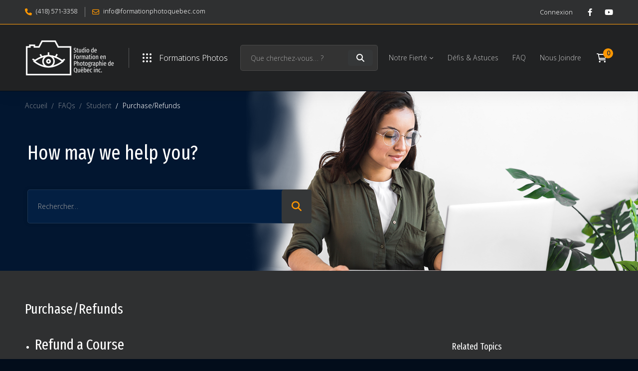

--- FILE ---
content_type: text/html; charset=UTF-8
request_url: https://www.formationphotoquebec.com/faq-group/purchase-refunds/
body_size: 35407
content:
<!DOCTYPE html>
<html lang="fr-FR" >
<head>
<meta charset="UTF-8">
<meta name="viewport" content="width=device-width, initial-scale=1">
<link rel="profile" href="https://gmpg.org/xfn/11">
<meta name='robots' content='index, follow, max-image-preview:large, max-snippet:-1, max-video-preview:-1' />
<style>img:is([sizes="auto" i], [sizes^="auto," i]) { contain-intrinsic-size: 3000px 1500px }</style>
<!-- This site is optimized with the Yoast SEO plugin v26.1.1 - https://yoast.com/wordpress/plugins/seo/ -->
<title>Archives des Purchase/Refunds - Formation Photo Québec</title>
<link rel="canonical" href="https://www.formationphotoquebec.com/faq-group/purchase-refunds/" />
<meta property="og:locale" content="fr_FR" />
<meta property="og:type" content="article" />
<meta property="og:title" content="Archives des Purchase/Refunds - Formation Photo Québec" />
<meta property="og:url" content="https://www.formationphotoquebec.com/faq-group/purchase-refunds/" />
<meta property="og:site_name" content="Formation Photo Québec" />
<script type="application/ld+json" class="yoast-schema-graph">{"@context":"https://schema.org","@graph":[{"@type":"CollectionPage","@id":"https://www.formationphotoquebec.com/faq-group/purchase-refunds/","url":"https://www.formationphotoquebec.com/faq-group/purchase-refunds/","name":"Archives des Purchase/Refunds - Formation Photo Québec","isPartOf":{"@id":"https://www.formationphotoquebec.com/#website"},"breadcrumb":{"@id":"https://www.formationphotoquebec.com/faq-group/purchase-refunds/#breadcrumb"},"inLanguage":"fr-FR"},{"@type":"BreadcrumbList","@id":"https://www.formationphotoquebec.com/faq-group/purchase-refunds/#breadcrumb","itemListElement":[{"@type":"ListItem","position":1,"name":"Accueil","item":"https://www.formationphotoquebec.com/"},{"@type":"ListItem","position":2,"name":"Student","item":"https://www.formationphotoquebec.com/faq-group/student/"},{"@type":"ListItem","position":3,"name":"Purchase/Refunds"}]},{"@type":"WebSite","@id":"https://www.formationphotoquebec.com/#website","url":"https://www.formationphotoquebec.com/","name":"Formation Photo Québec","description":"Le Studio de Formation en Photographie de Québec Inc., une formation à votre niveau!","potentialAction":[{"@type":"SearchAction","target":{"@type":"EntryPoint","urlTemplate":"https://www.formationphotoquebec.com/?s={search_term_string}"},"query-input":{"@type":"PropertyValueSpecification","valueRequired":true,"valueName":"search_term_string"}}],"inLanguage":"fr-FR"}]}</script>
<!-- / Yoast SEO plugin. -->
<style id='wp-block-library-theme-inline-css'>
.wp-block-audio :where(figcaption){color:#555;font-size:13px;text-align:center}.is-dark-theme .wp-block-audio :where(figcaption){color:#ffffffa6}.wp-block-audio{margin:0 0 1em}.wp-block-code{border:1px solid #ccc;border-radius:4px;font-family:Menlo,Consolas,monaco,monospace;padding:.8em 1em}.wp-block-embed :where(figcaption){color:#555;font-size:13px;text-align:center}.is-dark-theme .wp-block-embed :where(figcaption){color:#ffffffa6}.wp-block-embed{margin:0 0 1em}.blocks-gallery-caption{color:#555;font-size:13px;text-align:center}.is-dark-theme .blocks-gallery-caption{color:#ffffffa6}:root :where(.wp-block-image figcaption){color:#555;font-size:13px;text-align:center}.is-dark-theme :root :where(.wp-block-image figcaption){color:#ffffffa6}.wp-block-image{margin:0 0 1em}.wp-block-pullquote{border-bottom:4px solid;border-top:4px solid;color:currentColor;margin-bottom:1.75em}.wp-block-pullquote cite,.wp-block-pullquote footer,.wp-block-pullquote__citation{color:currentColor;font-size:.8125em;font-style:normal;text-transform:uppercase}.wp-block-quote{border-left:.25em solid;margin:0 0 1.75em;padding-left:1em}.wp-block-quote cite,.wp-block-quote footer{color:currentColor;font-size:.8125em;font-style:normal;position:relative}.wp-block-quote:where(.has-text-align-right){border-left:none;border-right:.25em solid;padding-left:0;padding-right:1em}.wp-block-quote:where(.has-text-align-center){border:none;padding-left:0}.wp-block-quote.is-large,.wp-block-quote.is-style-large,.wp-block-quote:where(.is-style-plain){border:none}.wp-block-search .wp-block-search__label{font-weight:700}.wp-block-search__button{border:1px solid #ccc;padding:.375em .625em}:where(.wp-block-group.has-background){padding:1.25em 2.375em}.wp-block-separator.has-css-opacity{opacity:.4}.wp-block-separator{border:none;border-bottom:2px solid;margin-left:auto;margin-right:auto}.wp-block-separator.has-alpha-channel-opacity{opacity:1}.wp-block-separator:not(.is-style-wide):not(.is-style-dots){width:100px}.wp-block-separator.has-background:not(.is-style-dots){border-bottom:none;height:1px}.wp-block-separator.has-background:not(.is-style-wide):not(.is-style-dots){height:2px}.wp-block-table{margin:0 0 1em}.wp-block-table td,.wp-block-table th{word-break:normal}.wp-block-table :where(figcaption){color:#555;font-size:13px;text-align:center}.is-dark-theme .wp-block-table :where(figcaption){color:#ffffffa6}.wp-block-video :where(figcaption){color:#555;font-size:13px;text-align:center}.is-dark-theme .wp-block-video :where(figcaption){color:#ffffffa6}.wp-block-video{margin:0 0 1em}:root :where(.wp-block-template-part.has-background){margin-bottom:0;margin-top:0;padding:1.25em 2.375em}
</style>
<style id='classic-theme-styles-inline-css'>
/*! This file is auto-generated */
.wp-block-button__link{color:#fff;background-color:#32373c;border-radius:9999px;box-shadow:none;text-decoration:none;padding:calc(.667em + 2px) calc(1.333em + 2px);font-size:1.125em}.wp-block-file__button{background:#32373c;color:#fff;text-decoration:none}
</style>
<style id='bp-login-form-style-inline-css'>
.widget_bp_core_login_widget .bp-login-widget-user-avatar{float:left}.widget_bp_core_login_widget .bp-login-widget-user-links{margin-left:70px}#bp-login-widget-form label{display:block;font-weight:600;margin:15px 0 5px;width:auto}#bp-login-widget-form input[type=password],#bp-login-widget-form input[type=text]{background-color:#fafafa;border:1px solid #d6d6d6;border-radius:0;font:inherit;font-size:100%;padding:.5em;width:100%}#bp-login-widget-form .bp-login-widget-register-link,#bp-login-widget-form .login-submit{display:inline;width:-moz-fit-content;width:fit-content}#bp-login-widget-form .bp-login-widget-register-link{margin-left:1em}#bp-login-widget-form .bp-login-widget-register-link a{filter:invert(1)}#bp-login-widget-form .bp-login-widget-pwd-link{font-size:80%}
</style>
<style id='bp-primary-nav-style-inline-css'>
.buddypress_object_nav .bp-navs{background:transparent;clear:both;overflow:hidden}.buddypress_object_nav .bp-navs ul{margin:0;padding:0}.buddypress_object_nav .bp-navs ul li{list-style:none;margin:0}.buddypress_object_nav .bp-navs ul li a,.buddypress_object_nav .bp-navs ul li span{border:0;display:block;padding:5px 10px;text-decoration:none}.buddypress_object_nav .bp-navs ul li .count{background:#eaeaea;border:1px solid #ccc;border-radius:50%;color:#555;display:inline-block;font-size:12px;margin-left:2px;padding:3px 6px;text-align:center;vertical-align:middle}.buddypress_object_nav .bp-navs ul li a .count:empty{display:none}.buddypress_object_nav .bp-navs ul li.last select{max-width:185px}.buddypress_object_nav .bp-navs ul li.current a,.buddypress_object_nav .bp-navs ul li.selected a{color:#333;opacity:1}.buddypress_object_nav .bp-navs ul li.current a .count,.buddypress_object_nav .bp-navs ul li.selected a .count{background-color:#fff}.buddypress_object_nav .bp-navs ul li.dynamic a .count,.buddypress_object_nav .bp-navs ul li.dynamic.current a .count,.buddypress_object_nav .bp-navs ul li.dynamic.selected a .count{background-color:#5087e5;border:0;color:#fafafa}.buddypress_object_nav .bp-navs ul li.dynamic a:hover .count{background-color:#5087e5;border:0;color:#fff}.buddypress_object_nav .main-navs.dir-navs{margin-bottom:20px}.buddypress_object_nav .bp-navs.group-create-links ul li.current a{text-align:center}.buddypress_object_nav .bp-navs.group-create-links ul li:not(.current),.buddypress_object_nav .bp-navs.group-create-links ul li:not(.current) a{color:#767676}.buddypress_object_nav .bp-navs.group-create-links ul li:not(.current) a:focus,.buddypress_object_nav .bp-navs.group-create-links ul li:not(.current) a:hover{background:none;color:#555}.buddypress_object_nav .bp-navs.group-create-links ul li:not(.current) a[disabled]:focus,.buddypress_object_nav .bp-navs.group-create-links ul li:not(.current) a[disabled]:hover{color:#767676}
</style>
<style id='bp-member-style-inline-css'>
[data-type="bp/member"] input.components-placeholder__input{border:1px solid #757575;border-radius:2px;flex:1 1 auto;padding:6px 8px}.bp-block-member{position:relative}.bp-block-member .member-content{display:flex}.bp-block-member .user-nicename{display:block}.bp-block-member .user-nicename a{border:none;color:currentColor;text-decoration:none}.bp-block-member .bp-profile-button{width:100%}.bp-block-member .bp-profile-button a.button{bottom:10px;display:inline-block;margin:18px 0 0;position:absolute;right:0}.bp-block-member.has-cover .item-header-avatar,.bp-block-member.has-cover .member-content,.bp-block-member.has-cover .member-description{z-index:2}.bp-block-member.has-cover .member-content,.bp-block-member.has-cover .member-description{padding-top:75px}.bp-block-member.has-cover .bp-member-cover-image{background-color:#c5c5c5;background-position:top;background-repeat:no-repeat;background-size:cover;border:0;display:block;height:150px;left:0;margin:0;padding:0;position:absolute;top:0;width:100%;z-index:1}.bp-block-member img.avatar{height:auto;width:auto}.bp-block-member.avatar-none .item-header-avatar{display:none}.bp-block-member.avatar-none.has-cover{min-height:200px}.bp-block-member.avatar-full{min-height:150px}.bp-block-member.avatar-full .item-header-avatar{width:180px}.bp-block-member.avatar-thumb .member-content{align-items:center;min-height:50px}.bp-block-member.avatar-thumb .item-header-avatar{width:70px}.bp-block-member.avatar-full.has-cover{min-height:300px}.bp-block-member.avatar-full.has-cover .item-header-avatar{width:200px}.bp-block-member.avatar-full.has-cover img.avatar{background:hsla(0,0%,100%,.8);border:2px solid #fff;margin-left:20px}.bp-block-member.avatar-thumb.has-cover .item-header-avatar{padding-top:75px}.entry .entry-content .bp-block-member .user-nicename a{border:none;color:currentColor;text-decoration:none}
</style>
<style id='bp-members-style-inline-css'>
[data-type="bp/members"] .components-placeholder.is-appender{min-height:0}[data-type="bp/members"] .components-placeholder.is-appender .components-placeholder__label:empty{display:none}[data-type="bp/members"] .components-placeholder input.components-placeholder__input{border:1px solid #757575;border-radius:2px;flex:1 1 auto;padding:6px 8px}[data-type="bp/members"].avatar-none .member-description{width:calc(100% - 44px)}[data-type="bp/members"].avatar-full .member-description{width:calc(100% - 224px)}[data-type="bp/members"].avatar-thumb .member-description{width:calc(100% - 114px)}[data-type="bp/members"] .member-content{position:relative}[data-type="bp/members"] .member-content .is-right{position:absolute;right:2px;top:2px}[data-type="bp/members"] .columns-2 .member-content .member-description,[data-type="bp/members"] .columns-3 .member-content .member-description,[data-type="bp/members"] .columns-4 .member-content .member-description{padding-left:44px;width:calc(100% - 44px)}[data-type="bp/members"] .columns-3 .is-right{right:-10px}[data-type="bp/members"] .columns-4 .is-right{right:-50px}.bp-block-members.is-grid{display:flex;flex-wrap:wrap;padding:0}.bp-block-members.is-grid .member-content{margin:0 1.25em 1.25em 0;width:100%}@media(min-width:600px){.bp-block-members.columns-2 .member-content{width:calc(50% - .625em)}.bp-block-members.columns-2 .member-content:nth-child(2n){margin-right:0}.bp-block-members.columns-3 .member-content{width:calc(33.33333% - .83333em)}.bp-block-members.columns-3 .member-content:nth-child(3n){margin-right:0}.bp-block-members.columns-4 .member-content{width:calc(25% - .9375em)}.bp-block-members.columns-4 .member-content:nth-child(4n){margin-right:0}}.bp-block-members .member-content{display:flex;flex-direction:column;padding-bottom:1em;text-align:center}.bp-block-members .member-content .item-header-avatar,.bp-block-members .member-content .member-description{width:100%}.bp-block-members .member-content .item-header-avatar{margin:0 auto}.bp-block-members .member-content .item-header-avatar img.avatar{display:inline-block}@media(min-width:600px){.bp-block-members .member-content{flex-direction:row;text-align:left}.bp-block-members .member-content .item-header-avatar,.bp-block-members .member-content .member-description{width:auto}.bp-block-members .member-content .item-header-avatar{margin:0}}.bp-block-members .member-content .user-nicename{display:block}.bp-block-members .member-content .user-nicename a{border:none;color:currentColor;text-decoration:none}.bp-block-members .member-content time{color:#767676;display:block;font-size:80%}.bp-block-members.avatar-none .item-header-avatar{display:none}.bp-block-members.avatar-full{min-height:190px}.bp-block-members.avatar-full .item-header-avatar{width:180px}.bp-block-members.avatar-thumb .member-content{min-height:80px}.bp-block-members.avatar-thumb .item-header-avatar{width:70px}.bp-block-members.columns-2 .member-content,.bp-block-members.columns-3 .member-content,.bp-block-members.columns-4 .member-content{display:block;text-align:center}.bp-block-members.columns-2 .member-content .item-header-avatar,.bp-block-members.columns-3 .member-content .item-header-avatar,.bp-block-members.columns-4 .member-content .item-header-avatar{margin:0 auto}.bp-block-members img.avatar{height:auto;max-width:-moz-fit-content;max-width:fit-content;width:auto}.bp-block-members .member-content.has-activity{align-items:center}.bp-block-members .member-content.has-activity .item-header-avatar{padding-right:1em}.bp-block-members .member-content.has-activity .wp-block-quote{margin-bottom:0;text-align:left}.bp-block-members .member-content.has-activity .wp-block-quote cite a,.entry .entry-content .bp-block-members .user-nicename a{border:none;color:currentColor;text-decoration:none}
</style>
<style id='bp-dynamic-members-style-inline-css'>
.bp-dynamic-block-container .item-options{font-size:.5em;margin:0 0 1em;padding:1em 0}.bp-dynamic-block-container .item-options a.selected{font-weight:600}.bp-dynamic-block-container ul.item-list{list-style:none;margin:1em 0;padding-left:0}.bp-dynamic-block-container ul.item-list li{margin-bottom:1em}.bp-dynamic-block-container ul.item-list li:after,.bp-dynamic-block-container ul.item-list li:before{content:" ";display:table}.bp-dynamic-block-container ul.item-list li:after{clear:both}.bp-dynamic-block-container ul.item-list li .item-avatar{float:left;width:60px}.bp-dynamic-block-container ul.item-list li .item{margin-left:70px}
</style>
<style id='bp-online-members-style-inline-css'>
.widget_bp_core_whos_online_widget .avatar-block,[data-type="bp/online-members"] .avatar-block{display:flex;flex-flow:row wrap}.widget_bp_core_whos_online_widget .avatar-block img,[data-type="bp/online-members"] .avatar-block img{margin:.5em}
</style>
<style id='bp-active-members-style-inline-css'>
.widget_bp_core_recently_active_widget .avatar-block,[data-type="bp/active-members"] .avatar-block{display:flex;flex-flow:row wrap}.widget_bp_core_recently_active_widget .avatar-block img,[data-type="bp/active-members"] .avatar-block img{margin:.5em}
</style>
<style id='global-styles-inline-css'>
:root{--wp--preset--aspect-ratio--square: 1;--wp--preset--aspect-ratio--4-3: 4/3;--wp--preset--aspect-ratio--3-4: 3/4;--wp--preset--aspect-ratio--3-2: 3/2;--wp--preset--aspect-ratio--2-3: 2/3;--wp--preset--aspect-ratio--16-9: 16/9;--wp--preset--aspect-ratio--9-16: 9/16;--wp--preset--color--black: #000000;--wp--preset--color--cyan-bluish-gray: #abb8c3;--wp--preset--color--white: #ffffff;--wp--preset--color--pale-pink: #f78da7;--wp--preset--color--vivid-red: #cf2e2e;--wp--preset--color--luminous-vivid-orange: #ff6900;--wp--preset--color--luminous-vivid-amber: #fcb900;--wp--preset--color--light-green-cyan: #7bdcb5;--wp--preset--color--vivid-green-cyan: #00d084;--wp--preset--color--pale-cyan-blue: #8ed1fc;--wp--preset--color--vivid-cyan-blue: #0693e3;--wp--preset--color--vivid-purple: #9b51e0;--wp--preset--gradient--vivid-cyan-blue-to-vivid-purple: linear-gradient(135deg,rgba(6,147,227,1) 0%,rgb(155,81,224) 100%);--wp--preset--gradient--light-green-cyan-to-vivid-green-cyan: linear-gradient(135deg,rgb(122,220,180) 0%,rgb(0,208,130) 100%);--wp--preset--gradient--luminous-vivid-amber-to-luminous-vivid-orange: linear-gradient(135deg,rgba(252,185,0,1) 0%,rgba(255,105,0,1) 100%);--wp--preset--gradient--luminous-vivid-orange-to-vivid-red: linear-gradient(135deg,rgba(255,105,0,1) 0%,rgb(207,46,46) 100%);--wp--preset--gradient--very-light-gray-to-cyan-bluish-gray: linear-gradient(135deg,rgb(238,238,238) 0%,rgb(169,184,195) 100%);--wp--preset--gradient--cool-to-warm-spectrum: linear-gradient(135deg,rgb(74,234,220) 0%,rgb(151,120,209) 20%,rgb(207,42,186) 40%,rgb(238,44,130) 60%,rgb(251,105,98) 80%,rgb(254,248,76) 100%);--wp--preset--gradient--blush-light-purple: linear-gradient(135deg,rgb(255,206,236) 0%,rgb(152,150,240) 100%);--wp--preset--gradient--blush-bordeaux: linear-gradient(135deg,rgb(254,205,165) 0%,rgb(254,45,45) 50%,rgb(107,0,62) 100%);--wp--preset--gradient--luminous-dusk: linear-gradient(135deg,rgb(255,203,112) 0%,rgb(199,81,192) 50%,rgb(65,88,208) 100%);--wp--preset--gradient--pale-ocean: linear-gradient(135deg,rgb(255,245,203) 0%,rgb(182,227,212) 50%,rgb(51,167,181) 100%);--wp--preset--gradient--electric-grass: linear-gradient(135deg,rgb(202,248,128) 0%,rgb(113,206,126) 100%);--wp--preset--gradient--midnight: linear-gradient(135deg,rgb(2,3,129) 0%,rgb(40,116,252) 100%);--wp--preset--font-size--small: 13px;--wp--preset--font-size--medium: 20px;--wp--preset--font-size--large: 36px;--wp--preset--font-size--x-large: 42px;--wp--preset--spacing--20: 0.44rem;--wp--preset--spacing--30: 0.67rem;--wp--preset--spacing--40: 1rem;--wp--preset--spacing--50: 1.5rem;--wp--preset--spacing--60: 2.25rem;--wp--preset--spacing--70: 3.38rem;--wp--preset--spacing--80: 5.06rem;--wp--preset--shadow--natural: 6px 6px 9px rgba(0, 0, 0, 0.2);--wp--preset--shadow--deep: 12px 12px 50px rgba(0, 0, 0, 0.4);--wp--preset--shadow--sharp: 6px 6px 0px rgba(0, 0, 0, 0.2);--wp--preset--shadow--outlined: 6px 6px 0px -3px rgba(255, 255, 255, 1), 6px 6px rgba(0, 0, 0, 1);--wp--preset--shadow--crisp: 6px 6px 0px rgba(0, 0, 0, 1);}:where(.is-layout-flex){gap: 0.5em;}:where(.is-layout-grid){gap: 0.5em;}body .is-layout-flex{display: flex;}.is-layout-flex{flex-wrap: wrap;align-items: center;}.is-layout-flex > :is(*, div){margin: 0;}body .is-layout-grid{display: grid;}.is-layout-grid > :is(*, div){margin: 0;}:where(.wp-block-columns.is-layout-flex){gap: 2em;}:where(.wp-block-columns.is-layout-grid){gap: 2em;}:where(.wp-block-post-template.is-layout-flex){gap: 1.25em;}:where(.wp-block-post-template.is-layout-grid){gap: 1.25em;}.has-black-color{color: var(--wp--preset--color--black) !important;}.has-cyan-bluish-gray-color{color: var(--wp--preset--color--cyan-bluish-gray) !important;}.has-white-color{color: var(--wp--preset--color--white) !important;}.has-pale-pink-color{color: var(--wp--preset--color--pale-pink) !important;}.has-vivid-red-color{color: var(--wp--preset--color--vivid-red) !important;}.has-luminous-vivid-orange-color{color: var(--wp--preset--color--luminous-vivid-orange) !important;}.has-luminous-vivid-amber-color{color: var(--wp--preset--color--luminous-vivid-amber) !important;}.has-light-green-cyan-color{color: var(--wp--preset--color--light-green-cyan) !important;}.has-vivid-green-cyan-color{color: var(--wp--preset--color--vivid-green-cyan) !important;}.has-pale-cyan-blue-color{color: var(--wp--preset--color--pale-cyan-blue) !important;}.has-vivid-cyan-blue-color{color: var(--wp--preset--color--vivid-cyan-blue) !important;}.has-vivid-purple-color{color: var(--wp--preset--color--vivid-purple) !important;}.has-black-background-color{background-color: var(--wp--preset--color--black) !important;}.has-cyan-bluish-gray-background-color{background-color: var(--wp--preset--color--cyan-bluish-gray) !important;}.has-white-background-color{background-color: var(--wp--preset--color--white) !important;}.has-pale-pink-background-color{background-color: var(--wp--preset--color--pale-pink) !important;}.has-vivid-red-background-color{background-color: var(--wp--preset--color--vivid-red) !important;}.has-luminous-vivid-orange-background-color{background-color: var(--wp--preset--color--luminous-vivid-orange) !important;}.has-luminous-vivid-amber-background-color{background-color: var(--wp--preset--color--luminous-vivid-amber) !important;}.has-light-green-cyan-background-color{background-color: var(--wp--preset--color--light-green-cyan) !important;}.has-vivid-green-cyan-background-color{background-color: var(--wp--preset--color--vivid-green-cyan) !important;}.has-pale-cyan-blue-background-color{background-color: var(--wp--preset--color--pale-cyan-blue) !important;}.has-vivid-cyan-blue-background-color{background-color: var(--wp--preset--color--vivid-cyan-blue) !important;}.has-vivid-purple-background-color{background-color: var(--wp--preset--color--vivid-purple) !important;}.has-black-border-color{border-color: var(--wp--preset--color--black) !important;}.has-cyan-bluish-gray-border-color{border-color: var(--wp--preset--color--cyan-bluish-gray) !important;}.has-white-border-color{border-color: var(--wp--preset--color--white) !important;}.has-pale-pink-border-color{border-color: var(--wp--preset--color--pale-pink) !important;}.has-vivid-red-border-color{border-color: var(--wp--preset--color--vivid-red) !important;}.has-luminous-vivid-orange-border-color{border-color: var(--wp--preset--color--luminous-vivid-orange) !important;}.has-luminous-vivid-amber-border-color{border-color: var(--wp--preset--color--luminous-vivid-amber) !important;}.has-light-green-cyan-border-color{border-color: var(--wp--preset--color--light-green-cyan) !important;}.has-vivid-green-cyan-border-color{border-color: var(--wp--preset--color--vivid-green-cyan) !important;}.has-pale-cyan-blue-border-color{border-color: var(--wp--preset--color--pale-cyan-blue) !important;}.has-vivid-cyan-blue-border-color{border-color: var(--wp--preset--color--vivid-cyan-blue) !important;}.has-vivid-purple-border-color{border-color: var(--wp--preset--color--vivid-purple) !important;}.has-vivid-cyan-blue-to-vivid-purple-gradient-background{background: var(--wp--preset--gradient--vivid-cyan-blue-to-vivid-purple) !important;}.has-light-green-cyan-to-vivid-green-cyan-gradient-background{background: var(--wp--preset--gradient--light-green-cyan-to-vivid-green-cyan) !important;}.has-luminous-vivid-amber-to-luminous-vivid-orange-gradient-background{background: var(--wp--preset--gradient--luminous-vivid-amber-to-luminous-vivid-orange) !important;}.has-luminous-vivid-orange-to-vivid-red-gradient-background{background: var(--wp--preset--gradient--luminous-vivid-orange-to-vivid-red) !important;}.has-very-light-gray-to-cyan-bluish-gray-gradient-background{background: var(--wp--preset--gradient--very-light-gray-to-cyan-bluish-gray) !important;}.has-cool-to-warm-spectrum-gradient-background{background: var(--wp--preset--gradient--cool-to-warm-spectrum) !important;}.has-blush-light-purple-gradient-background{background: var(--wp--preset--gradient--blush-light-purple) !important;}.has-blush-bordeaux-gradient-background{background: var(--wp--preset--gradient--blush-bordeaux) !important;}.has-luminous-dusk-gradient-background{background: var(--wp--preset--gradient--luminous-dusk) !important;}.has-pale-ocean-gradient-background{background: var(--wp--preset--gradient--pale-ocean) !important;}.has-electric-grass-gradient-background{background: var(--wp--preset--gradient--electric-grass) !important;}.has-midnight-gradient-background{background: var(--wp--preset--gradient--midnight) !important;}.has-small-font-size{font-size: var(--wp--preset--font-size--small) !important;}.has-medium-font-size{font-size: var(--wp--preset--font-size--medium) !important;}.has-large-font-size{font-size: var(--wp--preset--font-size--large) !important;}.has-x-large-font-size{font-size: var(--wp--preset--font-size--x-large) !important;}
:where(.wp-block-post-template.is-layout-flex){gap: 1.25em;}:where(.wp-block-post-template.is-layout-grid){gap: 1.25em;}
:where(.wp-block-columns.is-layout-flex){gap: 2em;}:where(.wp-block-columns.is-layout-grid){gap: 2em;}
:root :where(.wp-block-pullquote){font-size: 1.5em;line-height: 1.6;}
</style>
<!-- <link rel='stylesheet' id='tutor-prism-css-css' href='https://www.formationphotoquebec.com/wp-content/plugins/tutor-pro/assets/lib/codesample/prism.css' media='all' /> -->
<!-- <link rel='stylesheet' id='tutor-pro-front-css' href='https://www.formationphotoquebec.com/wp-content/plugins/tutor-pro/assets/css/front.css' media='all' /> -->
<!-- <link rel='stylesheet' id='tutor-icon-css' href='https://www.formationphotoquebec.com/wp-content/plugins/tutor/assets/css/tutor-icon.min.css' media='all' /> -->
<!-- <link rel='stylesheet' id='tutor-css' href='https://www.formationphotoquebec.com/wp-content/plugins/tutor/assets/css/tutor.min.css' media='all' /> -->
<!-- <link rel='stylesheet' id='tutor-frontend-css' href='https://www.formationphotoquebec.com/wp-content/plugins/tutor/assets/css/tutor-front.min.css' media='all' /> -->
<link rel="stylesheet" type="text/css" href="//www.formationphotoquebec.com/wp-content/cache/wpfc-minified/99orjeow/hudng.css" media="all"/>
<style id='tutor-frontend-inline-css'>
.mce-notification.mce-notification-error{display: none !important;}
:root{--tutor-color-primary:#3e64de;--tutor-color-primary-rgb:62, 100, 222;--tutor-color-primary-hover:#395bca;--tutor-color-primary-hover-rgb:57, 91, 202;--tutor-body-color:#212327;--tutor-body-color-rgb:33, 35, 39;--tutor-border-color:#cdcfd5;--tutor-border-color-rgb:205, 207, 213;--tutor-color-gray:#e3e5eb;--tutor-color-gray-rgb:227, 229, 235;}
</style>
<style id='woocommerce-inline-inline-css'>
.woocommerce form .form-row .required { visibility: visible; }
</style>
<!-- <link rel='stylesheet' id='brands-styles-css' href='https://www.formationphotoquebec.com/wp-content/plugins/woocommerce/assets/css/brands.css' media='all' /> -->
<!-- <link rel='stylesheet' id='font-awesome-pro-css' href='https://www.formationphotoquebec.com/wp-content/themes/edumall/assets/fonts/awesome/css/fontawesome-all.min.css' media='all' /> -->
<!-- <link rel='stylesheet' id='swiper-css' href='https://www.formationphotoquebec.com/wp-content/themes/edumall/assets/libs/swiper/css/swiper.min.css' media='all' /> -->
<!-- <link rel='stylesheet' id='lightgallery-css' href='https://www.formationphotoquebec.com/wp-content/themes/edumall/assets/libs/lightGallery/css/lightgallery.min.css' media='all' /> -->
<!-- <link rel='stylesheet' id='edumall-style-css' href='https://www.formationphotoquebec.com/wp-content/themes/edumall/style.css' media='all' /> -->
<link rel="stylesheet" type="text/css" href="//www.formationphotoquebec.com/wp-content/cache/wpfc-minified/6y2flzuf/hudng.css" media="all"/>
<style id='edumall-style-inline-css'>
:root {
--edumall-typography-body-font-family: ;
--edumall-typography-body-font-size: 14px;
--edumall-typography-body-font-weight: ;
--edumall-typography-body-line-height: 1.86;
--edumall-typography-body-letter-spacing: 0em;
--edumall-typography-headings-font-family: inherit;
--edumall-typography-headings-font-weight: ;
--edumall-typography-headings-line-height: 1.3;
--edumall-typography-headings-letter-spacing: 0em;
--edumall-color-primary: #ff9702;
--edumall-color-primary-rgb: 255, 151, 2;
--edumall-color-secondary: #ff9702;
--edumall-color-secondary-rgb: 255, 151, 2;
--edumall-color-third: #2f3031;
--edumall-color-text: rgba(255, 255, 255, 0.7);
--edumall-color-text-bit-lighten: #B3B6BB;
--edumall-color-text-lighten: rgba(255, 255, 255, 0.5);
--edumall-color-heading: #fff;
--edumall-color-link: rgba(255, 255, 255, 0.7);
--edumall-color-link-hover: #0071dc;
--edumall-color-box-white-background: #031F42;
--edumall-color-box-white-border: #031F42;
--edumall-color-box-grey-background: #031F42;
--edumall-color-box-light-grey-background: #031F42;
--edumall-color-box-fill-separator: rgba(255, 255, 255, 0.15);
--edumall-color-box-border: rgba(230, 233, 236, 0.2);
--edumall-color-box-border-lighten: rgba(230, 233, 236, 0.2);
--edumall-color-form-text: #fff;
--edumall-color-form-border: rgba(255, 255, 255, 0.1);
--edumall-color-form-background: rgba(255, 255, 255, 0.1);
--edumall-color-form-focus-text: #fff;
--edumall-color-form-focus-border: #ffc221;
--edumall-color-form-focus-background: #020D1B;
--edumall-color-sub-menu-border: #2B3643;
--edumall-color-sub-menu-background: #19222D;
--tutor-color-primary: #ff9702;
--tutor-color-primary-rgb: 255, 151, 2;
--tutor-border-color:rgba(230, 233, 236, 0.2);
}
.boxed{max-width:1200px}::-moz-selection{color:#fff;background-color:#ff9702}::selection{color:#fff;background-color:#ff9702}.primary-fill-color{fill:#ff9702}mark,.primary-color.primary-color,.growl-close:hover,.link-transition-02,.edumall-infinite-loader,.edumall-blog-caption-style-03 .tm-button,.tm-portfolio .post-categories a:hover,.tm-portfolio .post-title a:hover,.edumall-timeline.style-01 .title,.edumall-timeline.style-01 .timeline-dot,.tm-google-map .style-signal .animated-dot,.edumall-list .marker,.tm-social-networks .link:hover,.tm-social-networks.style-solid-rounded-icon .link,.edumall-team-member-style-01 .social-networks a:hover,.edumall-modern-carousel-style-02 .slide-button,.tm-slider a:hover .heading,.woosw-area .woosw-inner .woosw-content .woosw-content-bot .woosw-content-bot-inner .woosw-page a:hover,.woosw-continue:hover,.tm-menu .menu-price,.woocommerce-widget-layered-nav-list a:hover,.blog-nav-links h6:before,.page-main-content .search-form .search-submit,.page-sidebar .widget_pages .current-menu-item>a,.page-sidebar .widget_nav_menu .current-menu-item>a,.comment-list .comment-actions a:hover,.portfolio-nav-links.style-01 .inner>a:hover,.portfolio-nav-links.style-02 .nav-list .hover,.edumall-nice-select-wrap .edumall-nice-select li.selected:before,.elementor-widget-tm-icon-box.edumall-icon-box-style-01 .edumall-box:hover div.tm-button.style-text,.elementor-widget-tm-icon-box.edumall-icon-box-style-01 a.tm-button.style-text:hover,.tm-image-box.edumall-box:hover div.tm-button.style-text,.tm-image-box a.tm-button.style-text:hover,form.isw-swatches.isw-swatches--in-single .isw-swatch--isw_text .isw-term.isw-enabled:hover,form.isw-swatches.isw-swatches--in-single .isw-swatch--isw_text .isw-term.isw-selected,.wishlist-btn.style-02 a:hover,.compare-btn.style-02 a:hover,.order-by .selected-order a,.edumall-product-price-filter .current-state,.cart-collaterals .order-total .amount,.woocommerce-mini-cart__empty-message .empty-basket,.woocommerce .cart_list.product_list_widget a:hover,.woocommerce .cart.shop_table td.product-name a:hover,.woocommerce ul.product_list_widget li .product-title:hover,.entry-product-meta a:hover,.edumall-product .woocommerce-loop-product__title a:hover,.edumall-product .loop-product__category a:hover,.popup-product-quick-view .product_title a:hover,.woocommerce .wc_payment_methods .payment-selected .payment_title,.woocommerce .wc_payment_methods .payment_title:hover,.woocommerce-MyAccount-content .woocommerce-Address-title a,.woosw-area.woosw-area .woosw-inner .woosw-content .woosw-content-mid table.woosw-content-items .woosw-content-item .woosw-content-item--title a:hover,.woosc-area .woosc-inner .woosc-table .woosc-table-inner .woosc-table-items table thead tr th a:hover,.woosc-area .woosc-inner .woosc-table .woosc-table-inner .woosc-table-items .button,.woocommerce nav.woocommerce-pagination ul li a:hover{color:#ff9702}.primary-background-color,.link-transition-02:after,.wp-block-tag-cloud a:hover,.wp-block-calendar #today,.edumall-nice-select-wrap .edumall-nice-select li:hover,.edumall-progress .progress-bar,.edumall-link-animate-border .heading-primary a mark:after,.edumall-blog-caption-style-03 .tm-button.style-bottom-line .button-content-wrapper:after,.hint--primary:after,[data-fp-section-skin='dark'] #fp-nav ul li a span,[data-fp-section-skin='dark'] .fp-slidesNav ul li a span,.page-scroll-up,.top-bar-01 .top-bar-button,.tm-social-networks.style-flat-rounded-icon .link:hover,.tm-swiper .swiper-pagination-progressbar .swiper-pagination-progressbar-fill,.tm-social-networks.style-flat-rounded-icon .link,.tm-social-networks.style-solid-rounded-icon .link:hover,.portfolio-overlay-group-01.portfolio-overlay-colored-faded .post-overlay,.edumall-modern-carousel .slide-tag,.edumall-light-gallery .edumall-box .edumall-overlay,.edumall-modern-carousel-style-02 .slide-button:after,.tm-gradation .item:hover .count,.nav-links a:hover,.single-post .entry-post-feature.post-quote,.entry-portfolio-feature .gallery-item .overlay,.widget_calendar #today,.page-main-content .search-form .search-submit:hover,.woocommerce-notice,.wishlist-btn.style-01 a:hover,.compare-btn.style-01 a:hover,.edumall-product.style-grid .quick-view-icon:hover,.edumall-product.style-grid .woocommerce_loop_add_to_cart_wrap a:hover,.woosc-area .woosc-inner .woosc-table .woosc-table-inner .woosc-table-items .button:hover,.woocommerce nav.woocommerce-pagination ul li span.current,.woocommerce-info,.woocommerce-message,.woocommerce-MyAccount-navigation .is-active a,.woocommerce-MyAccount-navigation a:hover,.edumall-wp-widget-product-layered-nav ul.show-display-check-list .chosen>a:before,.edumall-wp-widget-product-categories-layered-nav ul.show-display-check-list .chosen>a:before{background-color:#ff9702}.primary-background-color-important,.lg-progress-bar .lg-progress{background-color:#ff9702!important}.wp-block-quote,.wp-block-quote.has-text-align-right,.wp-block-quote.has-text-align-right,.edumall-nice-select-wrap.focused .edumall-nice-select-current,.edumall-nice-select-wrap .edumall-nice-select-current:hover,.page-search-popup .search-field,.tm-social-networks.style-solid-rounded-icon .link,.tm-popup-video.type-button .video-play,.widget_pages .current-menu-item,.widget_nav_menu .current-menu-item,.insight-core-bmw .current-menu-item,form.isw-swatches.isw-swatches--in-single .isw-swatch--isw_text .isw-term.isw-selected,.wishlist-btn.style-01 a:hover,.compare-btn.style-01 a:hover,.edumall-wp-widget-product-layered-nav ul.show-display-check-list a:hover:before,.edumall-wp-widget-product-categories-layered-nav ul.show-display-check-list a:hover:before,body.woocommerce-cart table.cart td.actions .coupon .input-text:focus,.woocommerce.single-product div.product .images .thumbnails .item img:hover{border-color:#ff9702}.single-product .woo-single-gallery .edumall-thumbs-swiper .swiper-slide:hover img,.single-product .woo-single-gallery .edumall-thumbs-swiper .swiper-slide-thumb-active img,.lg-outer .lg-thumb-item.active,.lg-outer .lg-thumb-item:hover{border-color:#ff9702!important}.hint--primary.hint--top-left:before,.hint--primary.hint--top-right:before,.hint--primary.hint--top:before{border-top-color:#ff9702}.hint--primary.hint--right:before{border-right-color:#ff9702}.hint--primary.hint--bottom-left:before,.hint--primary.hint--bottom-right:before,.hint--primary.hint--bottom:before,.mini-cart .widget_shopping_cart_content,.single-product .woocommerce-tabs li.active{border-bottom-color:#ff9702}.hint--primary.hint--left:before,.tm-popup-video.type-button .video-play-icon:before{border-left-color:#ff9702}.edumall-accordion-style-01 .edumall-accordion .accordion-section.active .accordion-header,.edumall-accordion-style-01 .edumall-accordion .accordion-section:hover .accordion-header{background-color:rgba(255,151,2,0.7)}.portfolio-overlay-group-01 .post-overlay{background-color:rgba(255,151,2,0.8)}.secondary-color-important{color:#ff9702 !important}.secondary-background-color,.hint--secondary:after,.tm-button.style-flat.button-secondary-lighten:after{background-color:#ff9702}.edumall-event-carousel .event-overlay-background{background-color:rgba(255,151,2,0.6)}.tm-zoom-meeting .zoom-countdown .countdown-content .text{color:rgba(255,151,2,0.7)}.tm-button.style-flat.button-secondary-lighten:before{background-color:rgba(255,151,2,0.3)}.tm-button.style-flat.button-secondary-lighten{color:#031f42 !important}.hint--secondary.hint--top-left:before,.hint--secondary.hint--top-right:before,.hint--secondary.hint--top:before{border-top-color:#ff9702}.hint--secondary.hint--right:before{border-right-color:#ff9702}.hint--secondary.hint--bottom-left:before,.hint--secondary.hint--bottom-right:before,.hint--secondary.hint--bottom:before{border-bottom-color:#ff9702}.hint--secondary.hint--left:before{border-left-color:#ff9702}.secondary-border-color{border-color:#ff9702}.secondary-fill-color{fill:#ff9702}@media(min-width:992px){.page-sidebar{flex:0 0 33.333333%;max-width:33.333333%}.page-main-content{flex:0 0 66.666667%;max-width:66.666667%}}@media(min-width:1200px){.page-sidebar-left .page-sidebar-inner{padding-right:30px}.page-sidebar-right .page-sidebar-inner{padding-left:30px}}@media(max-width:991px){.page-sidebar{margin-top:80px}.page-main-content{-webkit-order:-1;-moz-order:-1;order:-1}}.lg-backdrop{background-color:#000 !important}.page-mobile-main-menu>.inner{background-color:#3f3a64}
</style>
<!-- <link rel='stylesheet' id='perfect-scrollbar-css' href='https://www.formationphotoquebec.com/wp-content/themes/edumall/assets/libs/perfect-scrollbar/css/perfect-scrollbar.min.css' media='all' /> -->
<!-- <link rel='stylesheet' id='growl-css' href='https://www.formationphotoquebec.com/wp-content/themes/edumall/assets/libs/growl/css/jquery.growl.min.css' media='all' /> -->
<!-- <link rel='stylesheet' id='edumall-woocommerce-css' href='https://www.formationphotoquebec.com/wp-content/themes/edumall/woocommerce.css' media='all' /> -->
<!-- <link rel='stylesheet' id='edumall-tutor-css' href='https://www.formationphotoquebec.com/wp-content/themes/edumall/tutor-lms.css' media='all' /> -->
<!-- <link rel='stylesheet' id='jquery-lazyloadxt-spinner-css-css' href='//www.formationphotoquebec.com/wp-content/plugins/a3-lazy-load/assets/css/jquery.lazyloadxt.spinner.css' media='all' /> -->
<!-- <link rel='stylesheet' id='a3a3_lazy_load-css' href='//www.formationphotoquebec.com/wp-content/uploads/sass/a3_lazy_load.min.css' media='all' /> -->
<!-- <link rel='stylesheet' id='edumall-child-style-css' href='https://www.formationphotoquebec.com/wp-content/themes/edumall-child/style.css' media='all' /> -->
<!-- <link rel='stylesheet' id='elementor-yuna-css' href='https://www.formationphotoquebec.com/wp-content/themes/edumall-child/css/style-elementor.css' media='all' /> -->
<!-- <link rel='stylesheet' id='edumall-skin-dark-css' href='https://www.formationphotoquebec.com/wp-content/themes/edumall/style-dark.css' media='all' /> -->
<link rel="stylesheet" type="text/css" href="//www.formationphotoquebec.com/wp-content/cache/wpfc-minified/md8tinct/hudom.css" media="all"/>
<script src='//www.formationphotoquebec.com/wp-content/cache/wpfc-minified/79vxfjxd/hudng.js' type="text/javascript"></script>
<!-- <script src="https://www.formationphotoquebec.com/wp-includes/js/jquery/jquery.min.js" id="jquery-core-js"></script> -->
<!-- <script src="https://www.formationphotoquebec.com/wp-includes/js/jquery/jquery-migrate.min.js" id="jquery-migrate-js"></script> -->
<!-- <script src="https://www.formationphotoquebec.com/wp-content/plugins/woocommerce/assets/js/jquery-blockui/jquery.blockUI.min.js" id="jquery-blockui-js" defer data-wp-strategy="defer"></script> -->
<!-- <script src="https://www.formationphotoquebec.com/wp-content/plugins/woocommerce/assets/js/js-cookie/js.cookie.min.js" id="js-cookie-js" defer data-wp-strategy="defer"></script> -->
<script id="woocommerce-js-extra">
var woocommerce_params = {"ajax_url":"\/wp-admin\/admin-ajax.php","wc_ajax_url":"\/?wc-ajax=%%endpoint%%","i18n_password_show":"Show password","i18n_password_hide":"Hide password"};
</script>
<script src='//www.formationphotoquebec.com/wp-content/cache/wpfc-minified/86ua49yx/hudng.js' type="text/javascript"></script>
<!-- <script src="https://www.formationphotoquebec.com/wp-content/plugins/woocommerce/assets/js/frontend/woocommerce.min.js" id="woocommerce-js" defer data-wp-strategy="defer"></script> -->
<!-- <script src="https://www.formationphotoquebec.com/wp-content/themes/edumall/buddypress/assets/js/frontend.js" id="edumall-buddypress-script-js"></script> -->
<link rel="https://api.w.org/" href="https://www.formationphotoquebec.com/wp-json/" /><link rel="alternate" title="JSON" type="application/json" href="https://www.formationphotoquebec.com/wp-json/wp/v2/faq_groups/335" />
<script type="text/javascript">var ajaxurl = 'https://www.formationphotoquebec.com/wp-admin/admin-ajax.php';</script>
<style>
.yuna-wrap{max-width:600px;margin:2em auto;position:relative}
.yuna-input{width:100%;padding:12px 20px;font-size:16px;border:2px solid #eee;border-radius:25px;transition:.3s;outline:0}
.yuna-input:focus{border-color:#007bff;box-shadow:0 0 5px rgba(0,123,255,.2)}
.yuna-results{margin-top:10px}
.yuna-match{padding:10px;margin:5px 0;background:#f5f5f5;border-radius:4px;cursor: pointer;}
.yuna-match mark{background:yellow;padding:2px}
.yuna-loading{display:none;position:absolute;right:15px;top:50%;transform:translateY(-50%);width:20px;height:20px;border:2px solid transparent;border-top-color:#007bff;border-right-color:rgba(0,123,255,.3);border-radius:50%;animation:yuna-spin .8s infinite linear}
@keyframes yuna-spin{0%{transform:translateY(-50%) rotate(0)}100%{transform:translateY(-50%) rotate(360deg)}}
.yuna-none{padding:12px 20px;color:#666;text-align:center}
.yuna-highlight-text{background:yellow}
.yuna-dark input.yuna-input{background:#333;color:#fff}
.yuna-dark .yuna-match{background:#333;color:#fff}
.yuna-match mark {background: none;color: unset;}
.yuna-results:empty {display: none;}
/* INPUT FIELD */
.yuna-input-wrap{position:relative;display:flex;align-items:center}
.yuna-input{flex:1;padding-right:70px}
.yuna-btn-search,.yuna-btn-clear{position:absolute;top:50%;transform:translateY(-50%);display:flex;align-items:center;justify-content:center;width:32px;height:32px;background:transparent;border:0;color:#888;transition:.3s;font-size:16px;cursor:pointer;padding: 0 25px;}
.yuna-btn-search{right:10px}
.yuna-btn-clear{right:10px;display:none}
.yuna-btn-search:hover,.yuna-btn-search:focus,.yuna-btn-clear:hover,.yuna-btn-clear:focus{color:#007bff}
.yuna-btn-search:focus,.yuna-btn-clear:focus{outline:2px solid rgba(0,123,255,.5);outline-offset:2px}
.yuna-input.has-text~.yuna-btn-clear{display:flex}
/* ALL SPECIFIC LAYOUT */
.yuna-wrap[data-location=all].yuna-dark .yuna-match pre{padding:5px 15px;background:#444;display:inline-block;float:right;margin:10px 0 10px 10px;border-radius:5px;font-size:12px;font-family:'Fira Sans Extra Condensed';text-transform:capitalize;letter-spacing:1px}
.yuna-wrap[data-location=all] .yuna-none {color: #fff;line-height: 1.2em;}
.yuna-wrap[data-location=all] .yuna-match a span{font-weight:900!important;text-transform:uppercase;letter-spacing:1px;color:#ff9705;line-height:.9em;font-family:'Fira Sans Extra Condensed'}
.yuna-wrap[data-location=all] .yuna-match p{font-size:.9em;font-family:'Noto Sans';line-height:1.1em;font-weight:100;margin-top: 4px;}
.yuna-wrap[data-location=all].yuna-dark .yuna-match:hover{background:#ff9705;color:#fff!important}
.yuna-wrap[data-location=all].yuna-dark .yuna-match:hover a span, .yuna-wrap[data-location=all].yuna-dark .yuna-match:hover a p{color:#fff}
.yuna-wrap[data-location=all] .yuna-results, .yuna-wrap[data-location=page] .yuna-results{position:absolute;background:#21222394;padding: 10px;    min-width: 100%;}
.yuna-wrap[data-location=all].yuna-dark .yuna-match{background:#333;border-radius:5px;line-height:1em;padding: 13px;min-height: 60px;}
.yuna-highlight-text {background: orange;padding: 2px 4px}
.yuna-results{margin-top:0;max-height:20em;overflow:scroll;background:#212223;padding:10px 20px}
.yuna-dark .yuna-match{background:#ff9705db;font-weight:900;border-radius:50px;padding:10px 30px;line-height:1.4em}
</style>	<noscript><style>.woocommerce-product-gallery{ opacity: 1 !important; }</style></noscript>
<meta name="generator" content="Elementor 3.18.3; features: e_dom_optimization, e_optimized_assets_loading, e_optimized_css_loading, additional_custom_breakpoints; settings: css_print_method-external, google_font-enabled, font_display-auto">
<link rel="icon" href="https://www.formationphotoquebec.com/wp-content/uploads/2022/09/cropped-fav-icon-studio-formation-photo-quebec-32x32.png" sizes="32x32" />
<link rel="icon" href="https://www.formationphotoquebec.com/wp-content/uploads/2022/09/cropped-fav-icon-studio-formation-photo-quebec-192x192.png" sizes="192x192" />
<link rel="apple-touch-icon" href="https://www.formationphotoquebec.com/wp-content/uploads/2022/09/cropped-fav-icon-studio-formation-photo-quebec-180x180.png" />
<meta name="msapplication-TileImage" content="https://www.formationphotoquebec.com/wp-content/uploads/2022/09/cropped-fav-icon-studio-formation-photo-quebec-270x270.png" />
<script async src="https://www.googletagmanager.com/gtag/js?id=G-X86GNZRMC7"></script>
<script>
window.dataLayer = window.dataLayer || [];
function gtag(){dataLayer.push(arguments);}
gtag('js', new Date());
gtag('config', 'G-X86GNZRMC7');
</script>
<style id="kirki-inline-styles">button, input[type="button"], input[type="reset"], input[type="submit"], .wp-block-button__link, .button, .wc-forward, .button.button-alt:hover, .elementor-button,.single_add_to_cart_button, a.tutor-button, .tutor-button, a.tutor-btn, .tutor-btn, .tutor-button.tutor-success{color:#fff;border-color:#0071dc;background-color:#0071dc;}.wp-block-button.is-style-outline{color:#0071dc;}button:hover, input[type="button"]:hover, input[type="reset"]:hover, input[type="submit"]:hover, .wp-block-button__link:hover, .button:hover, .button:focus, .button-alt, .wc-forward:hover, .wc-forward:focus, .elementor-button:hover,.single_add_to_cart_button:hover, a.tutor-button:hover, .tutor-button:hover, a.tutor-btn:hover, .tutor-btn:hover, .tutor-button.tutor-success:hover{color:#031f42;border-color:#ffc221;background-color:#ffc221;}.wp-block-button.is-style-outline .wp-block-button__link:hover{color:#ffc221;}.tm-button.style-flat{color:#fff;border-color:#0071dc;}.tm-button.style-flat:before{background-color:#0071dc;}.tm-button.style-flat:hover{color:#031f42;border-color:#ffc221;}.tm-button.style-flat:after{background-color:#ffc221;}.tm-button.style-border, .tm-button.style-thick-border{color:#0071dc;border-color:#0071dc;}.tm-button.style-border:before, .tm-button.style-thick-border:before{background-color:rgba(0, 0, 0, 0);}.tm-button.style-border:hover, .tm-button.style-thick-border:hover{color:#fff;border-color:#0071dc;}.tm-button.style-border:after, .tm-button.style-thick-border:after{background-color:#0071dc;}.top-bar-01{padding-top:0px;padding-bottom:0px;border-bottom-width:1px;font-size:13px;line-height:1.85;}.top-bar-01 a{font-size:13px;line-height:1.85;}.header-dark .top-bar-01{background-color:#2f3031;border-bottom-color:rgba(0, 0, 0, 0);color:#fff;}.header-dark .top-bar-01 .top-bar-user-links a + a:before, .header-dark .top-bar-01 .top-bar-info .info-item + .info-item:before{background:rgba(255, 255, 255, 0.4);}.header-dark .top-bar-01 a{color:#fff;}.header-dark .top-bar-01 a:hover, .top-bar-01 a:focus{color:#ffc221;}.header-dark .top-bar-01 .info-list .info-icon{color:#ffc221;}.header-dark .top-bar-01 .info-list .info-link:hover .info-icon{color:#ffc221;}.header-light:not(.headroom--not-top) .top-bar-01{background-color:rgba(0, 0, 0, 0);border-bottom-color:rgba(255, 255, 255, 0.1);color:#fff;}.header-light:not(.headroom--not-top) .top-bar-01 .top-bar-user-links a + a:before, .header-light:not(.headroom--not-top) .top-bar-01 .top-bar-info .info-item + .info-item:before{background:rgba(255, 255, 255, 0.35);}.header-light:not(.headroom--not-top) .top-bar-01 a{color:#fff;}.header-light:not(.headroom--not-top) .top-bar-01 a:hover, .header-light:not(.headroom--not-top) .top-bar-01 a:focus{color:#ffc221;}.header-light:not(.headroom--not-top) .top-bar-01 .info-list .info-icon{color:#fff;}.header-light:not(.headroom--not-top) .top-bar-01 .info-list .info-link:hover .info-icon{color:#ffc221;}.top-bar-02{padding-top:6px;padding-bottom:6px;border-bottom-width:1px;font-size:15px;font-weight:400;line-height:1.74;background-color:#031f42;border-bottom-color:rgba(0, 0, 0, 0);color:#fff;}.top-bar-02 a{font-size:15px;font-weight:500;line-height:1.74;color:#fff;}.top-bar-02 .top-bar-user-links a + a:before, .top-bar-02 .top-bar-info .info-item + .info-item:before{background:rgba(255, 255, 255, 0.4);}.top-bar-02 a:hover, .top-bar-02 a:focus{color:#ffc221;}.top-bar-02 .info-list .info-icon{color:#ffc221;}.top-bar-02 .info-list .info-link:hover .info-icon{color:#ffc221;}.header-light:not(.headroom--not-top) .top-bar-02{background-color:#031f42;border-bottom-color:#031f42;color:#fff;}.header-light:not(.headroom--not-top) .top-bar-02 .top-bar-user-links a + a:before, .header-light:not(.headroom--not-top) .top-bar-02 .top-bar-info .info-item + .info-item:before{background:rgba(255, 255, 255, 0.35);}.header-light:not(.headroom--not-top) .top-bar-02 a{color:#fff;}.header-light:not(.headroom--not-top) .top-bar-02 a:hover, .header-light:not(.headroom--not-top) .top-bar-02 a:focus{color:#ffc221;}.header-light:not(.headroom--not-top) .top-bar-02 .info-list .info-icon{color:#fff;}.header-light:not(.headroom--not-top) .top-bar-02 .info-list .info-link:hover .info-icon{color:#ffc221;}.top-bar-03{padding-top:0px;padding-bottom:0px;border-bottom-width:1px;font-size:13px;font-weight:400;line-height:1.85;background-color:#EBEEF6;border-bottom-color:#eee;color:#696969;}.top-bar-03 a{font-size:13px;font-weight:500;line-height:1.85;color:#696969;}.top-bar-03 .top-bar-user-links a + a:before, .top-bar-03 .top-bar-info .info-item + .info-item:before{background:#AAACB2;}.top-bar-03 a:hover, .top-bar-03 a:focus{color:#0071dc;}.top-bar-03 .info-list .info-icon{color:#0071dc;}.top-bar-03 .info-list .info-link:hover .info-icon{color:#0071dc;}.top-bar-03 .social-link{color:#333;}.top-bar-03 .social-link:hover{color:#0071dc;}.header-light:not(.headroom--not-top) .top-bar-03{background-color:rgba(0, 0, 0, 0);border-bottom-color:rgba(255, 255, 255, 0.1);color:#fff;}.header-light:not(.headroom--not-top) .top-bar-03 .top-bar-user-links a + a:before, .header-light:not(.headroom--not-top) .top-bar-03 .top-bar-info .info-item + .info-item:before{background:rgba(255, 255, 255, 0.35);}.header-light:not(.headroom--not-top) .top-bar-03 a{color:#fff;}.header-light:not(.headroom--not-top) .top-bar-03 a:hover, .header-light:not(.headroom--not-top) .top-bar-03 a:focus{color:#ffc221;}.header-light:not(.headroom--not-top) .top-bar-03 .info-list .info-icon{color:#fff;}.header-light:not(.headroom--not-top) .top-bar-03 .info-list .info-link:hover .info-icon{color:#ffc221;}.top-bar-04{padding-top:0px;padding-bottom:0px;border-bottom-width:1px;font-size:13px;font-weight:400;line-height:1.85;background-color:#fff;border-bottom-color:#eee;color:#696969;}.top-bar-04 a{font-size:13px;font-weight:500;line-height:1.85;color:#696969;}.top-bar-04 .top-bar-info .info-item + .info-item:before, .top-bar-04 .top-bar-right .top-bar-wrap div + div:before{background:#e5e5e5;}.top-bar-04 a:hover, .top-bar-04 a:focus{color:#0071dc;}.top-bar-04 .info-list .info-icon{color:#0071dc;}.top-bar-04 .info-list .info-link:hover .info-icon{color:#0071dc;}.top-bar-04 .social-link{color:#333;}.top-bar-04 .social-link:hover{color:#0071dc;}.header-light:not(.headroom--not-top) .top-bar-04{background-color:rgba(0, 0, 0, 0);border-bottom-color:rgba(255, 255, 255, 0.1);color:#fff;}.header-light:not(.headroom--not-top) .top-bar-04 .top-bar-user-links a + a:before, .header-light:not(.headroom--not-top) .top-bar-04 .top-bar-info .info-item + .info-item:before{background:rgba(255, 255, 255, 0.35);}.header-light:not(.headroom--not-top) .top-bar-04 a{color:#fff;}.header-light:not(.headroom--not-top) .top-bar-04 a:hover, .header-light:not(.headroom--not-top) .top-bar-04 a:focus{color:#ffc221;}.header-light:not(.headroom--not-top) .top-bar-04 .info-list .info-icon{color:#fff;}.header-light:not(.headroom--not-top) .top-bar-04 .info-list .info-link:hover .info-icon{color:#ffc221;}.top-bar-05{padding-top:0px;padding-bottom:0px;border-bottom-width:1px;font-size:13px;font-weight:400;line-height:1.85;}.top-bar-05 a{font-size:13px;font-weight:500;line-height:1.85;}.header-dark .top-bar-05{background-color:#031f42;border-bottom-color:rgba(0, 0, 0, 0);color:#fff;}.header-dark .top-bar-05 .top-bar-user-links a + a:before, .header-dark .top-bar-05 .top-bar-info .info-item + .info-item:before{background:rgba(255, 255, 255, 0.4);}.header-dark .top-bar-05 a{color:#fff;}.header-dark .top-bar-05 a:hover, .top-bar-05 a:focus{color:#ffc221;}.header-dark .top-bar-05 .info-list .info-icon{color:#ffc221;}.header-dark .top-bar-05 .info-list .info-link:hover .info-icon{color:#ffc221;}.header-light:not(.headroom--not-top) .top-bar-05{background-color:rgba(0, 0, 0, 0);border-bottom-color:rgba(255, 255, 255, 0.1);color:#fff;}.header-light:not(.headroom--not-top) .top-bar-05 .top-bar-user-links a + a:before, .header-light:not(.headroom--not-top) .top-bar-05 .top-bar-info .info-item + .info-item:before{background:rgba(255, 255, 255, 0.35);}.header-light:not(.headroom--not-top) .top-bar-05 a{color:#fff;}.header-light:not(.headroom--not-top) .top-bar-05 a:hover, .header-light:not(.headroom--not-top) .top-bar-05 a:focus{color:#ffc221;}.header-light:not(.headroom--not-top) .top-bar-05 .info-list .info-icon{color:#fff;}.header-light:not(.headroom--not-top) .top-bar-05 .info-list .info-link:hover .info-icon{color:#ffc221;}.top-bar-06{padding-top:2px;padding-bottom:2px;border-bottom-width:0px;font-size:16px;font-weight:500;line-height:1.625;background-color:#FDEFEE;border-bottom-color:rgba(0, 0, 0, 0);color:#000;}.top-bar-06 a{font-size:16px;font-weight:700;line-height:1.625;color:#000;}.top-bar-06 .top-bar-user-links a + a:before, .top-bar-06 .top-bar-info .info-item + .info-item:before{background:rgba(255, 255, 255, 0.4);}.top-bar-06 a:hover, .top-bar-06 a:focus{color:#0071DC;}.top-bar-06 .info-list .info-icon{color:#ffc221;}.top-bar-06 .info-list .info-link:hover .info-icon{color:#ffc221;}.header-light:not(.headroom--not-top) .top-bar-06{background-color:#FDEFEE;border-bottom-color:#031f42;color:#fff;}.header-light:not(.headroom--not-top) .top-bar-06 .top-bar-user-links a + a:before, .header-light:not(.headroom--not-top) .top-bar-06 .top-bar-info .info-item + .info-item:before{background:rgba(255, 255, 255, 0.35);}.header-light:not(.headroom--not-top) .top-bar-06 a{color:#fff;}.header-light:not(.headroom--not-top) .top-bar-06 a:hover, .header-light:not(.headroom--not-top) .top-bar-06 a:focus{color:#2A906A;}.header-light:not(.headroom--not-top) .top-bar-06 .info-list .info-icon{color:#fff;}.header-light:not(.headroom--not-top) .top-bar-06 .info-list .info-link:hover .info-icon{color:#ffc221;}.headroom--not-top .page-header-inner .header-wrap{min-height:80px;padding-top:0px!important;padding-bottom:0px!important;}#page-header.headroom--not-top .page-header-inner{background:#ffffff;background-color:#ffffff;background-repeat:no-repeat;background-position:center center;background-attachment:scroll;-webkit-background-size:cover;-moz-background-size:cover;-ms-background-size:cover;-o-background-size:cover;background-size:cover;}.page-header.headroom--not-top .header-icon, .page-header.headroom--not-top .wpml-ls-item-toggle{color:#111 !important;}.page-header.headroom--not-top .header-icon:hover{color:#111 !important;}.page-header.headroom--not-top .wpml-ls-slot-shortcode_actions:hover > .js-wpml-ls-item-toggle{color:#111!important;}.page-header.headroom--not-top .header-social-networks a{color:#111 !important;}.page-header.headroom--not-top .header-social-networks a:hover{color:#111 !important;}.page-header.headroom--not-top .menu--primary > ul > li > a{color:#111 !important;}.page-header.headroom--not-top .menu--primary > li:hover > a, .page-header.headroom--not-top .menu--primary > ul > li > a:hover, .page-header.headroom--not-top .menu--primary > ul > li > a:focus, .page-header.headroom--not-top .menu--primary > ul > .current-menu-ancestor > a, .page-header.headroom--not-top .menu--primary > ul > .current-menu-item > a{color:#0071dc !important;}.header-sticky-button.tm-button{color:#111;border-color:#eee;}.header-sticky-button.tm-button:before{background:rgba(17, 17, 17, 0);}.header-sticky-button.tm-button:hover{color:#fff;border-color:#111;}.header-sticky-button.tm-button:after{background:#111;}#page-header.headroom--not-top .search-field{color:#696969;border-color:#f5f5f5;background:#f5f5f5;}#page-header.headroom--not-top .search-field:focus{color:#333;border-color:#0071dc;background:#fff;}.edumall-dark-scheme #page-header.headroom--not-top .page-header-inner{background:#020c18;background-color:#020c18;background-repeat:no-repeat;background-position:center center;background-attachment:scroll;-webkit-background-size:cover;-moz-background-size:cover;-ms-background-size:cover;-o-background-size:cover;background-size:cover;}.edumall-dark-scheme .page-header.headroom--not-top .header-icon, .edumall-dark-scheme .page-header.headroom--not-top .wpml-ls-item-toggle{color:#fff !important;}.edumall-dark-scheme .page-header.headroom--not-top .header-icon:hover{color:#ffc221 !important;}.edumall-dark-scheme .page-header.headroom--not-top .wpml-ls-slot-shortcode_actions:hover > .js-wpml-ls-item-toggle{color:#ffc221!important;}.edumall-dark-scheme .page-header.headroom--not-top .header-social-networks a{color:#111 !important;}.edumall-dark-scheme .page-header.headroom--not-top .header-social-networks a:hover{color:#111 !important;}.edumall-dark-scheme .page-header.headroom--not-top .menu--primary > ul > li > a{color:rgba(255, 255, 255, 0.7) !important;}.edumall-dark-scheme .page-header.headroom--not-top .menu--primary > li:hover > a, .edumall-dark-scheme .page-header.headroom--not-top .menu--primary > ul > li > a:hover, .edumall-dark-scheme .page-header.headroom--not-top .menu--primary > ul > li > a:focus, .edumall-dark-scheme .page-header.headroom--not-top .menu--primary > ul > .current-menu-ancestor > a, .edumall-dark-scheme .page-header.headroom--not-top .menu--primary > ul > .current-menu-item > a{color:#fff !important;}.edumall-dark-scheme #page-header.headroom--not-top .search-field{color:#80868D;border-color:#19222d;background:#19222d;}.edumall-dark-scheme #page-header.headroom--not-top .search-field:focus{color:#fff;border-color:#fff;background:rgba(255, 255, 255, 0);}.header-more-tools-opened .header-right-inner{background:#ffffff;background-color:#ffffff;background-repeat:no-repeat;background-position:center center;background-attachment:scroll;border-width:1px;border-color:#eee;-webkit-background-size:cover;-moz-background-size:cover;-ms-background-size:cover;-o-background-size:cover;background-size:cover;-webkit-box-shadow:0 0 26px rgba(0, 0, 0, 0.05);-moz-box-shadow:0 0 26px rgba(0, 0, 0, 0.05);box-shadow:0 0 26px rgba(0, 0, 0, 0.05);}.header-more-tools-opened .header-right-inner .header-social-networks a{color:#333!important;}.header-more-tools-opened .header-right-inner .header-social-networks a:hover{color:#0071dc!important;}.header-01 .page-header-inner{border-bottom-width:0px;}.header-01 .menu--primary > ul > li > a{font-size:14px;line-height:1.6;}.desktop-menu .header-01 .menu--primary > ul > li > a{padding-top:25px;padding-bottom:25px;padding-left:12px;padding-right:12px;}.header-01.header-dark .page-header-inner{background:#fff;background-color:#fff;background-repeat:no-repeat;background-position:center center;background-attachment:fixed;border-color:#eee;-webkit-background-size:cover;-moz-background-size:cover;-ms-background-size:cover;-o-background-size:cover;background-size:cover;-webkit-box-shadow:0 10px 26px rgba(0, 0, 0, 0.05);-moz-box-shadow:0 10px 26px rgba(0, 0, 0, 0.05);box-shadow:0 10px 26px rgba(0, 0, 0, 0.05);}.header-01.header-dark .header-icon, .header-01.header-dark .wpml-ls-item-toggle{color:#031f42;}.header-01.header-dark .header-icon:hover{color:#0071dc;}.header-01.header-dark .wpml-ls-slot-shortcode_actions:hover > .js-wpml-ls-item-toggle{color:#0071dc;}.header-01.header-dark .header-icon .badge, .header-01.header-dark .mini-cart .mini-cart-icon:after{color:#fff;background-color:#0071dc;}.header-01.header-dark .menu--primary > ul > li > a{color:#333;}.header-01.header-dark .menu--primary > ul > li:hover > a, .header-01.header-dark .menu--primary > ul > li > a:hover, .header-01.header-dark .menu--primary > ul > li > a:focus, .header-01.header-dark .menu--primary > ul > .current-menu-ancestor > a, .header-01.header-dark .menu--primary > ul > .current-menu-item > a{color:#0071dc;}.header-01.header-dark .search-field{color:#9B9B9B;border-color:#F2F2F2;background:#F2F2F2;}.header-01.header-dark .search-field:focus{color:#333;border-color:#0071dc;background:#fff;}.header-01.header-dark .header-button{color:#fff;border-color:#0071dc;}.header-01.header-dark .header-button:before{background:#0071dc;}.header-01.header-dark .header-button:hover{color:#0071dc;border-color:#0071dc;}.header-01.header-dark .header-button:after{background:rgba(0, 0, 0, 0);}.header-01.header-dark .header-social-networks a{color:#252525;}.header-01.header-dark .header-social-networks a:hover{color:#0071dc;}.header-01.header-light .page-header-inner{border-color:rgba(255, 255, 255, 0.2);}.header-01.header-light .header-icon, .header-01.header-light .wpml-ls-item-toggle{color:#fff;}.header-01.header-light .header-icon:hover{color:#fff;}.header-01.header-light .wpml-ls-slot-shortcode_actions:hover > .js-wpml-ls-item-toggle{color:#fff;}.header-01.header-light .header-icon .badge, .header-01.header-light .mini-cart .mini-cart-icon:after{color:#031f42;background-color:#ffc221;}.header-01.header-light .menu--primary > ul > li > a{color:#fff;}.header-01.header-light .menu--primary > ul > li:hover > a, .header-01.header-light .menu--primary > ul > li > a:hover, .header-01.header-light .menu--primary > ul > li > a:focus, .header-01.header-light .menu--primary > ul > .current-menu-ancestor > a, .header-01.header-light .menu--primary > ul > .current-menu-item > a{color:#fff;}.header-01.header-light .header-button{color:#fff;border-color:rgba(255, 255, 255, 0.3);}.header-01.header-light .header-button:before{background:rgba(255, 255, 255, 0);}.header-01.header-light .header-button:hover{color:#111;border-color:#fff;}.header-01.header-light .header-button:after{background:#fff;}.header-01.header-light .header-social-networks a{color:#fff;}.header-01.header-light .header-social-networks a:hover{color:#fff;}.edumall-dark-scheme .header-01.header-dark .page-header-inner{background:#020c18;background-color:#020c18;background-repeat:no-repeat;background-position:center center;background-attachment:fixed;border-color:#020c18;-webkit-background-size:cover;-moz-background-size:cover;-ms-background-size:cover;-o-background-size:cover;background-size:cover;}.edumall-dark-scheme .header-01.header-dark .header-icon, .edumall-dark-scheme .header-01.header-dark .wpml-ls-item-toggle{color:#fff;}.edumall-dark-scheme .header-01.header-dark .header-icon:hover{color:#ffc221;}.edumall-dark-scheme .header-01.header-dark .wpml-ls-slot-shortcode_actions:hover > .js-wpml-ls-item-toggle{color:#ffc221;}.edumall-dark-scheme .header-01.header-dark .header-icon .badge, .edumall-dark-scheme .header-01.header-dark .mini-cart .mini-cart-icon:after{color:#031f42;background-color:#ffc221;}.edumall-dark-scheme .header-01.header-dark .menu--primary > ul > li > a{color:rgba(255, 255, 255, 0.7);}.edumall-dark-scheme .header-01.header-dark .menu--primary > ul > li:hover > a, .edumall-dark-scheme .header-01.header-dark .menu--primary > ul > li > a:hover, .edumall-dark-scheme .header-01.header-dark .menu--primary > ul > li > a:focus, .edumall-dark-scheme .header-01.header-dark .menu--primary > ul > .current-menu-ancestor > a, .edumall-dark-scheme .header-01.header-dark .menu--primary > ul > .current-menu-item > a{color:#fff;}.edumall-dark-scheme .header-01.header-dark .search-field{color:#80868d;border-color:#19222d;background:#19222d;}.edumall-dark-scheme .header-01.header-dark .search-field:focus{color:#fff;border-color:#fff;background:#19222d;}.edumall-dark-scheme .header-01.header-dark .header-social-networks a{color:#fff;}.edumall-dark-scheme .header-01.header-dark .header-social-networks a:hover{color:#ffc221;}.header-02 .page-header-inner{border-bottom-width:0px;}.header-02 .menu--primary > ul > li > a{font-size:14px;font-weight:500;line-height:1.6;}.desktop-menu .header-02 .menu--primary > ul > li > a{padding-top:25px;padding-bottom:25px;padding-left:17px;padding-right:17px;}.header-02.header-dark .page-header-inner{background:#fff;background-color:#fff;background-repeat:no-repeat;background-position:center center;background-attachment:fixed;border-color:#eee;-webkit-background-size:cover;-moz-background-size:cover;-ms-background-size:cover;-o-background-size:cover;background-size:cover;-webkit-box-shadow:0 10px 26px rgba(0, 0, 0, 0.05);-moz-box-shadow:0 10px 26px rgba(0, 0, 0, 0.05);box-shadow:0 10px 26px rgba(0, 0, 0, 0.05);}.header-02.header-dark .header-icon, .header-02.header-dark .wpml-ls-item-toggle{color:#031f42;}.header-02.header-dark .header-icon:hover{color:#0071dc;}.header-02.header-dark .wpml-ls-slot-shortcode_actions:hover > .js-wpml-ls-item-toggle{color:#0071dc;}.header-02.header-dark .header-icon .badge, .header-02.header-dark .mini-cart .mini-cart-icon:after{color:#fff;background-color:#0071dc;}.header-02.header-dark .menu--primary > ul > li > a{color:#333;}.header-02.header-dark .menu--primary > ul > li:hover > a, .header-02.header-dark .menu--primary > ul > li > a:hover, .header-02.header-dark .menu--primary > ul > li > a:focus, .header-02.header-dark .menu--primary > ul > .current-menu-ancestor > a, .header-02.header-dark .menu--primary > ul > .current-menu-item > a{color:#0071dc;}.header-02.header-dark .search-field{color:#9B9B9B;border-color:#F2F2F2;background:#F2F2F2;}.header-02.header-dark .search-field:focus{color:#333;border-color:#0071dc;background:#fff;}.header-02.header-dark .header-button{color:#fff;border-color:#0071dc;}.header-02.header-dark .header-button:before{background:#0071dc;}.header-02.header-dark .header-button:hover{color:#0071dc;border-color:#0071dc;}.header-02.header-dark .header-button:after{background:rgba(0, 0, 0, 0);}.header-02.header-dark .header-social-networks a{color:#252525;}.header-02.header-dark .header-social-networks a:hover{color:#0071dc;}.header-02.header-light .page-header-inner{border-color:rgba(255, 255, 255, 0.2);}.header-02.header-light .header-icon, .header-02.header-light .wpml-ls-item-toggle{color:#fff;}.header-02.header-light .header-icon:hover{color:#fff;}.header-02.header-light .wpml-ls-slot-shortcode_actions:hover > .js-wpml-ls-item-toggle{color:#fff;}.header-02.header-light .header-icon .badge, .header-02.header-light .mini-cart .mini-cart-icon:after{color:#031f42;background-color:#ffc221;}.header-02.header-light .menu--primary > ul > li > a{color:#fff;}.header-02.header-light .menu--primary > ul > li:hover > a, .header-02.header-light .menu--primary > ul > li > a:hover, .header-02.header-light .menu--primary > ul > li > a:focus, .header-02.header-light .menu--primary > ul > .current-menu-ancestor > a, .header-02.header-light .menu--primary > ul > .current-menu-item > a{color:#fff;}.header-02.header-light .header-button{color:#fff;border-color:rgba(255, 255, 255, 0.3);}.header-02.header-light .header-button:before{background:rgba(255, 255, 255, 0);}.header-02.header-light .header-button:hover{color:#111;border-color:#fff;}.header-02.header-light .header-button:after{background:#fff;}.header-02.header-light .header-social-networks a{color:#fff;}.header-02.header-light .header-social-networks a:hover{color:#fff;}.edumall-dark-scheme .header-02.header-dark .page-header-inner{background:#020c18;background-color:#020c18;background-repeat:no-repeat;background-position:center center;background-attachment:fixed;border-color:#020c18;-webkit-background-size:cover;-moz-background-size:cover;-ms-background-size:cover;-o-background-size:cover;background-size:cover;}.edumall-dark-scheme .header-02.header-dark .header-icon, .edumall-dark-scheme .header-02.header-dark .wpml-ls-item-toggle{color:#fff;}.edumall-dark-scheme .header-02.header-dark .header-icon:hover{color:#ffc221;}.edumall-dark-scheme .header-02.header-dark .wpml-ls-slot-shortcode_actions:hover > .js-wpml-ls-item-toggle{color:#ffc221;}.edumall-dark-scheme .header-02.header-dark .header-icon .badge, .edumall-dark-scheme .header-02.header-dark .mini-cart .mini-cart-icon:after{color:#031f42;background-color:#ffc221;}.edumall-dark-scheme .header-02.header-dark .menu--primary > ul > li > a{color:rgba(255, 255, 255, 0.7);}.edumall-dark-scheme .header-02.header-dark .menu--primary > ul > li:hover > a, .edumall-dark-scheme .header-02.header-dark .menu--primary > ul > li > a:hover, .edumall-dark-scheme .header-02.header-dark .menu--primary > ul > li > a:focus, .edumall-dark-scheme .header-02.header-dark .menu--primary > ul > .current-menu-ancestor > a, .edumall-dark-scheme .header-02.header-dark .menu--primary > ul > .current-menu-item > a{color:#fff;}.edumall-dark-scheme .header-02.header-dark .search-field{color:#80868d;border-color:#19222d;background:#19222d;}.edumall-dark-scheme .header-02.header-dark .search-field:focus{color:#fff;border-color:#fff;background:#19222d;}.edumall-dark-scheme .header-02.header-dark .header-social-networks a{color:#fff;}.edumall-dark-scheme .header-02.header-dark .header-social-networks a:hover{color:#ffc221;}.header-03 .page-header-inner{border-bottom-width:0px;}.header-03 .menu--primary > ul > li > a{font-size:14px;font-weight:500;line-height:1.6;}.desktop-menu .header-03 .menu--primary > ul > li > a{padding-top:25px;padding-bottom:25px;padding-left:17px;padding-right:17px;}.header-03.header-dark .page-header-inner{background-repeat:no-repeat;background-position:center center;background-attachment:fixed;border-color:#eee;-webkit-background-size:cover;-moz-background-size:cover;-ms-background-size:cover;-o-background-size:cover;background-size:cover;}.header-03.header-dark .header-icon, .header-03.header-dark .wpml-ls-item-toggle{color:#031f42;}.header-03.header-dark .header-icon:hover{color:#0071dc;}.header-03.header-dark .wpml-ls-slot-shortcode_actions:hover > .js-wpml-ls-item-toggle{color:#0071dc;}.header-03.header-dark .header-icon .badge, .header-03.header-dark .mini-cart .mini-cart-icon:after{color:#fff;background-color:#0071dc;}.header-03.header-dark .menu--primary > ul > li > a{color:#333;}.header-03.header-dark .menu--primary > ul > li:hover > a, .header-03.header-dark .menu--primary > ul > li > a:hover, .header-03.header-dark .menu--primary > ul > li > a:focus, .header-03.header-dark .menu--primary > ul > .current-menu-ancestor > a, .header-03.header-dark .menu--primary > ul > .current-menu-item > a{color:#0071dc;}.header-03.header-dark .header-button{color:#fff;border-color:#0071dc;}.header-03.header-dark .header-button:before{background:#0071dc;}.header-03.header-dark .header-button:hover{color:#0071dc;border-color:#0071dc;}.header-03.header-dark .header-button:after{background:rgba(0, 0, 0, 0);}.header-03.header-dark .header-social-networks a{color:#252525;}.header-03.header-dark .header-social-networks a:hover{color:#0071dc;}.header-03.header-light .page-header-inner{border-color:rgba(255, 255, 255, 0.2);}.header-03.header-light .header-icon, .header-03.header-light .wpml-ls-item-toggle{color:#fff;}.header-03.header-light .header-icon:hover{color:#fff;}.header-03.header-light .wpml-ls-slot-shortcode_actions:hover > .js-wpml-ls-item-toggle{color:#fff;}.header-03.header-light .header-icon .badge, .header-03.header-light .mini-cart .mini-cart-icon:after{color:#031f42;background-color:#ffc221;}.header-03.header-light .menu--primary > ul > li > a{color:#fff;}.header-03.header-light .menu--primary > ul > li:hover > a, .header-03.header-light .menu--primary > ul > li > a:hover, .header-03.header-light .menu--primary > ul > li > a:focus, .header-03.header-light .menu--primary > ul > .current-menu-ancestor > a, .header-03.header-light .menu--primary > ul > .current-menu-item > a{color:#fff;}.header-03.header-light .header-button{color:#fff;border-color:rgba(255, 255, 255, 0.3);}.header-03.header-light .header-button:before{background:rgba(255, 255, 255, 0);}.header-03.header-light .header-button:hover{color:#111;border-color:#fff;}.header-03.header-light .header-button:after{background:#fff;}.header-03.header-light .header-social-networks a{color:#fff;}.header-03.header-light .header-social-networks a:hover{color:#fff;}.edumall-dark-scheme .header-03.header-dark .page-header-inner{background-repeat:no-repeat;background-position:center center;background-attachment:fixed;border-color:#020c18;-webkit-background-size:cover;-moz-background-size:cover;-ms-background-size:cover;-o-background-size:cover;background-size:cover;}.edumall-dark-scheme .header-03.header-dark .header-icon, .edumall-dark-scheme .header-03.header-dark .wpml-ls-item-toggle{color:#fff;}.edumall-dark-scheme .header-03.header-dark .header-icon:hover{color:#ffc221;}.edumall-dark-scheme .header-03.header-dark .wpml-ls-slot-shortcode_actions:hover > .js-wpml-ls-item-toggle{color:#ffc221;}.edumall-dark-scheme .header-03.header-dark .header-icon .badge, .edumall-dark-scheme .header-03.header-dark .mini-cart .mini-cart-icon:after{color:#031f42;background-color:#ffc221;}.edumall-dark-scheme .header-03.header-dark .menu--primary > ul > li > a{color:rgba(255, 255, 255, 0.7);}.edumall-dark-scheme .header-03.header-dark .menu--primary > ul > li:hover > a, .edumall-dark-scheme .header-03.header-dark .menu--primary > ul > li > a:hover, .edumall-dark-scheme .header-03.header-dark .menu--primary > ul > li > a:focus, .edumall-dark-scheme .header-03.header-dark .menu--primary > ul > .current-menu-ancestor > a, .edumall-dark-scheme .header-03.header-dark .menu--primary > ul > .current-menu-item > a{color:#fff;}.edumall-dark-scheme .header-03.header-dark .header-social-networks a{color:#fff;}.edumall-dark-scheme .header-03.header-dark .header-social-networks a:hover{color:#ffc221;}.header-04 .page-header-inner{border-bottom-width:0px;}.header-04 .menu--primary > ul > li > a{font-size:14px;font-weight:500;line-height:1.6;}.desktop-menu .header-04 .menu--primary > ul > li > a{padding-top:25px;padding-bottom:25px;padding-left:12px;padding-right:12px;}.header-04.header-dark .page-header-inner{background:#fff;background-color:#fff;background-repeat:no-repeat;background-position:center center;background-attachment:fixed;border-color:#eee;-webkit-background-size:cover;-moz-background-size:cover;-ms-background-size:cover;-o-background-size:cover;background-size:cover;-webkit-box-shadow:0 10px 26px rgba(0, 0, 0, 0.05);-moz-box-shadow:0 10px 26px rgba(0, 0, 0, 0.05);box-shadow:0 10px 26px rgba(0, 0, 0, 0.05);}.header-04.header-dark .header-icon, .header-04.header-dark .wpml-ls-item-toggle{color:#031f42;}.header-04.header-dark .header-icon:hover{color:#0071dc;}.header-04.header-dark .wpml-ls-slot-shortcode_actions:hover > .js-wpml-ls-item-toggle{color:#0071dc;}.header-04.header-dark .header-icon .badge, .header-04.header-dark .mini-cart .mini-cart-icon:after{color:#fff;background-color:#0071dc;}.header-04.header-dark .menu--primary > ul > li > a{color:#333;}.header-04.header-dark .menu--primary > ul > li:hover > a, .header-04.header-dark .menu--primary > ul > li > a:hover, .header-04.header-dark .menu--primary > ul > li > a:focus, .header-04.header-dark .menu--primary > ul > .current-menu-ancestor > a, .header-04.header-dark .menu--primary > ul > .current-menu-item > a{color:#0071dc;}.header-04.header-dark .search-field{color:#9B9B9B;border-color:#F2F2F2;background:#F2F2F2;}.header-04.header-dark .search-field:focus{color:#333;border-color:#0071dc;background:#fff;}.header-04.header-dark .header-button{color:#fff;border-color:#0071dc;}.header-04.header-dark .header-button:before{background:#0071dc;}.header-04.header-dark .header-button:hover{color:#0071dc;border-color:#0071dc;}.header-04.header-dark .header-button:after{background:rgba(0, 0, 0, 0);}.header-04.header-dark .header-social-networks a{color:#252525;}.header-04.header-dark .header-social-networks a:hover{color:#0071dc;}.header-04.header-light .page-header-inner{border-color:rgba(255, 255, 255, 0.2);}.header-04.header-light .header-icon, .header-04.header-light .wpml-ls-item-toggle{color:#fff;}.header-04.header-light .header-icon:hover{color:#fff;}.header-04.header-light .wpml-ls-slot-shortcode_actions:hover > .js-wpml-ls-item-toggle{color:#fff;}.header-04.header-light .header-icon .badge, .header-04.header-light .mini-cart .mini-cart-icon:after{color:#031f42;background-color:#ffc221;}.header-04.header-light .menu--primary > ul > li > a{color:#fff;}.header-04.header-light .menu--primary > ul > li:hover > a, .header-04.header-light .menu--primary > ul > li > a:hover, .header-04.header-light .menu--primary > ul > li > a:focus, .header-04.header-light .menu--primary > ul > .current-menu-ancestor > a, .header-04.header-light .menu--primary > ul > .current-menu-item > a{color:#fff;}.header-04.header-light .header-button{color:#fff;border-color:rgba(255, 255, 255, 0.3);}.header-04.header-light .header-button:before{background:rgba(255, 255, 255, 0);}.header-04.header-light .header-button:hover{color:#111;border-color:#fff;}.header-04.header-light .header-button:after{background:#fff;}.header-04.header-light .header-social-networks a{color:#fff;}.header-04.header-light .header-social-networks a:hover{color:#fff;}.edumall-dark-scheme .header-04.header-dark .page-header-inner{background:#020c18;background-color:#020c18;background-repeat:no-repeat;background-position:center center;background-attachment:fixed;border-color:#020c18;-webkit-background-size:cover;-moz-background-size:cover;-ms-background-size:cover;-o-background-size:cover;background-size:cover;}.edumall-dark-scheme .header-04.header-dark .header-icon, .edumall-dark-scheme .header-04.header-dark .wpml-ls-item-toggle{color:#fff;}.edumall-dark-scheme .header-04.header-dark .header-icon:hover{color:#ffc221;}.edumall-dark-scheme .header-04.header-dark .wpml-ls-slot-shortcode_actions:hover > .js-wpml-ls-item-toggle{color:#ffc221;}.edumall-dark-scheme .header-04.header-dark .header-icon .badge, .edumall-dark-scheme .header-04.header-dark .mini-cart .mini-cart-icon:after{color:#031f42;background-color:#ffc221;}.edumall-dark-scheme .header-04.header-dark .menu--primary > ul > li > a{color:rgba(255, 255, 255, 0.7);}.edumall-dark-scheme .header-04.header-dark .menu--primary > ul > li:hover > a, .edumall-dark-scheme .header-04.header-dark .menu--primary > ul > li > a:hover, .edumall-dark-scheme .header-04.header-dark .menu--primary > ul > li > a:focus, .edumall-dark-scheme .header-04.header-dark .menu--primary > ul > .current-menu-ancestor > a, .edumall-dark-scheme .header-04.header-dark .menu--primary > ul > .current-menu-item > a{color:#fff;}.edumall-dark-scheme .header-04.header-dark .search-field{color:#80868d;border-color:#19222d;background:#19222d;}.edumall-dark-scheme .header-04.header-dark .search-field:focus{color:#fff;border-color:#fff;background:#19222d;}.edumall-dark-scheme .header-04.header-dark .header-social-networks a{color:#fff;}.edumall-dark-scheme .header-04.header-dark .header-social-networks a:hover{color:#ffc221;}.header-05 .page-header-inner{border-bottom-width:0px;}.header-05 .menu--primary > ul > li > a{font-size:14px;font-weight:500;line-height:1.6;}.desktop-menu .header-05 .menu--primary > ul > li > a{padding-top:25px;padding-bottom:25px;padding-left:17px;padding-right:17px;}.header-05.header-dark .page-header-inner{background:#fff;background-color:#fff;background-repeat:no-repeat;background-position:center center;background-attachment:fixed;border-color:#eee;-webkit-background-size:cover;-moz-background-size:cover;-ms-background-size:cover;-o-background-size:cover;background-size:cover;-webkit-box-shadow:0 10px 26px rgba(0, 0, 0, 0.05);-moz-box-shadow:0 10px 26px rgba(0, 0, 0, 0.05);box-shadow:0 10px 26px rgba(0, 0, 0, 0.05);}.header-05.header-dark .header-icon, .header-05.header-dark .wpml-ls-item-toggle{color:#031f42;}.header-05.header-dark .header-icon:hover{color:#0071dc;}.header-05.header-dark .wpml-ls-slot-shortcode_actions:hover > .js-wpml-ls-item-toggle{color:#0071dc;}.header-05.header-dark .header-icon .badge, .header-05.header-dark .mini-cart .mini-cart-icon:after{color:#fff;background-color:#0071dc;}.header-05.header-dark .menu--primary > ul > li > a{color:#333;}.header-05.header-dark .menu--primary > ul > li:hover > a, .header-05.header-dark .menu--primary > ul > li > a:hover, .header-05.header-dark .menu--primary > ul > li > a:focus, .header-05.header-dark .menu--primary > ul > .current-menu-ancestor > a, .header-05.header-dark .menu--primary > ul > .current-menu-item > a{color:#0071dc;}.header-05.header-dark .header-button{color:#fff;border-color:#0071dc;}.header-05.header-dark .header-button:before{background:#0071dc;}.header-05.header-dark .header-button:hover{color:#0071dc;border-color:#0071dc;}.header-05.header-dark .header-button:after{background:rgba(0, 0, 0, 0);}.header-05.header-dark .header-social-networks a{color:#252525;}.header-05.header-dark .header-social-networks a:hover{color:#0071dc;}.header-05.header-light .page-header-inner{border-color:rgba(255, 255, 255, 0.2);}.header-05.header-light .header-icon, .header-05.header-light .wpml-ls-item-toggle{color:#fff;}.header-05.header-light .header-icon:hover{color:#fff;}.header-05.header-light .wpml-ls-slot-shortcode_actions:hover > .js-wpml-ls-item-toggle{color:#fff;}.header-05.header-light .header-icon .badge, .header-05.header-light .mini-cart .mini-cart-icon:after{color:#031f42;background-color:#ffc221;}.header-05.header-light .menu--primary > ul > li > a{color:#fff;}.header-05.header-light .menu--primary > ul > li:hover > a, .header-05.header-light .menu--primary > ul > li > a:hover, .header-05.header-light .menu--primary > ul > li > a:focus, .header-05.header-light .menu--primary > ul > .current-menu-ancestor > a, .header-05.header-light .menu--primary > ul > .current-menu-item > a{color:#fff;}.header-05.header-light .header-button{color:#fff;border-color:rgba(255, 255, 255, 0.3);}.header-05.header-light .header-button:before{background:rgba(255, 255, 255, 0);}.header-05.header-light .header-button:hover{color:#111;border-color:#fff;}.header-05.header-light .header-button:after{background:#fff;}.header-05.header-light .header-social-networks a{color:#fff;}.header-05.header-light .header-social-networks a:hover{color:#fff;}.edumall-dark-scheme .header-05.header-dark .page-header-inner{background:#020c18;background-color:#020c18;background-repeat:no-repeat;background-position:center center;background-attachment:fixed;border-color:#020c18;-webkit-background-size:cover;-moz-background-size:cover;-ms-background-size:cover;-o-background-size:cover;background-size:cover;}.edumall-dark-scheme .header-05.header-dark .header-icon, .edumall-dark-scheme .header-05.header-dark .wpml-ls-item-toggle{color:#fff;}.edumall-dark-scheme .header-05.header-dark .header-icon:hover{color:#ffc221;}.edumall-dark-scheme .header-05.header-dark .wpml-ls-slot-shortcode_actions:hover > .js-wpml-ls-item-toggle{color:#ffc221;}.edumall-dark-scheme .header-05.header-dark .header-icon .badge, .edumall-dark-scheme .header-05.header-dark .mini-cart .mini-cart-icon:after{color:#031f42;background-color:#ffc221;}.edumall-dark-scheme .header-05.header-dark .menu--primary > ul > li > a{color:rgba(255, 255, 255, 0.7);}.edumall-dark-scheme .header-05.header-dark .menu--primary > ul > li:hover > a, .edumall-dark-scheme .header-05.header-dark .menu--primary > ul > li > a:hover, .edumall-dark-scheme .header-05.header-dark .menu--primary > ul > li > a:focus, .edumall-dark-scheme .header-05.header-dark .menu--primary > ul > .current-menu-ancestor > a, .edumall-dark-scheme .header-05.header-dark .menu--primary > ul > .current-menu-item > a{color:#fff;}.edumall-dark-scheme .header-05.header-dark .header-social-networks a{color:#fff;}.edumall-dark-scheme .header-05.header-dark .header-social-networks a:hover{color:#ffc221;}.header-06 .page-header-inner{border-bottom-width:0px;}.header-06 .menu--primary > ul > li > a{font-size:14px;font-weight:500;line-height:1.6;}.desktop-menu .header-06 .menu--primary > ul > li > a{padding-top:15px;padding-bottom:15px;padding-left:12px;padding-right:12px;}.header-06.header-dark .page-header-inner{background:#fff;background-color:#fff;background-repeat:no-repeat;background-position:center center;background-attachment:fixed;border-color:#eee;-webkit-background-size:cover;-moz-background-size:cover;-ms-background-size:cover;-o-background-size:cover;background-size:cover;-webkit-box-shadow:0 10px 26px rgba(0, 0, 0, 0.05);-moz-box-shadow:0 10px 26px rgba(0, 0, 0, 0.05);box-shadow:0 10px 26px rgba(0, 0, 0, 0.05);}.header-06.header-dark .header-icon, .header-06.header-dark .wpml-ls-item-toggle{color:#696969;}.header-06.header-dark .header-icon:hover{color:#0071dc;}.header-06.header-dark .wpml-ls-slot-shortcode_actions:hover > .js-wpml-ls-item-toggle{color:#0071dc;}.header-06.header-dark .header-icon .badge, .header-06.header-dark .mini-cart .mini-cart-icon:after{color:#fff;background-color:#0071dc;}.header-06.header-dark .page-header-navigation{background:#0071dc;background-color:#0071dc;background-repeat:no-repeat;background-position:center center;background-attachment:fixed;-webkit-background-size:cover;-moz-background-size:cover;-ms-background-size:cover;-o-background-size:cover;background-size:cover;}.header-06.header-dark .menu--primary > ul > li > a{color:rgba(255, 255, 255, 0.8);}.header-06.header-dark .menu--primary > ul > li:hover > a, .header-06.header-dark .menu--primary > ul > li > a:hover, .header-06.header-dark .menu--primary > ul > li > a:focus, .header-06.header-dark .menu--primary > ul > .current-menu-ancestor > a, .header-06.header-dark .menu--primary > ul > .current-menu-item > a{color:#fff;}.page-header.header-06.headroom--not-top .menu--primary > ul > li > a{color:rgba(255, 255, 255, 0.8)!important;}.page-header.header-06.headroom--not-top .menu--primary > li:hover > a, .page-header.header-06.headroom--not-top .menu--primary > ul > li > a:hover, .page-header.header-06.headroom--not-top .menu--primary > ul > li > a:focus, .page-header.header-06.headroom--not-top .menu--primary > ul > .current-menu-ancestor > a, .page-header.header-06.headroom--not-top .menu--primary > ul > .current-menu-item > a{color:#fff!important;}.header-06.header-dark .header-button{color:#fff;border-color:#0071dc;}.header-06.header-dark .header-button:before{background:#0071dc;}.header-06.header-dark .header-button:hover{color:#0071dc;border-color:#0071dc;}.header-06.header-dark .header-button:after{background:rgba(0, 0, 0, 0);}.header-06.header-dark .header-social-networks a{color:#696969;}.header-06.header-dark .header-social-networks a:hover{color:#0071dc;}.header-06.header-light .page-header-inner{border-color:rgba(255, 255, 255, 0.2);}.header-06.header-light .header-icon, .header-06.header-light .wpml-ls-item-toggle{color:#fff;}.header-06.header-light .header-icon:hover{color:#fff;}.header-06.header-light .wpml-ls-slot-shortcode_actions:hover > .js-wpml-ls-item-toggle{color:#fff;}.header-06.header-light .header-icon .badge, .header-06.header-light .mini-cart .mini-cart-icon:after{color:#031f42;background-color:#ffc221;}.header-06.header-light .page-header-navigation{background:rgba(0, 113, 220, 0.8);background-color:rgba(0, 113, 220, 0.8);background-repeat:no-repeat;background-position:center center;background-attachment:fixed;-webkit-background-size:cover;-moz-background-size:cover;-ms-background-size:cover;-o-background-size:cover;background-size:cover;}.header-06.header-light .menu--primary > ul > li > a{color:#fff;}.header-06.header-light .menu--primary > ul > li:hover > a, .header-06.header-light .menu--primary > ul > li > a:hover, .header-06.header-light .menu--primary > ul > li > a:focus, .header-06.header-light .menu--primary > ul > .current-menu-ancestor > a, .header-06.header-light .menu--primary > ul > .current-menu-item > a{color:#fff;}.header-06.header-light .header-button{color:#fff;border-color:rgba(255, 255, 255, 0.3);}.header-06.header-light .header-button:before{background:rgba(255, 255, 255, 0);}.header-06.header-light .header-button:hover{color:#111;border-color:#fff;}.header-06.header-light .header-button:after{background:#fff;}.header-06.header-light .header-social-networks a{color:#fff;}.header-06.header-light .header-social-networks a:hover{color:#fff;}.edumall-dark-scheme .header-06.header-dark .page-header-inner{background:#020c18;background-color:#020c18;background-repeat:no-repeat;background-position:center center;background-attachment:fixed;border-color:#020c18;-webkit-background-size:cover;-moz-background-size:cover;-ms-background-size:cover;-o-background-size:cover;background-size:cover;}.edumall-dark-scheme .header-06.header-dark .header-icon, .edumall-dark-scheme .header-06.header-dark .wpml-ls-item-toggle{color:#fff;}.edumall-dark-scheme .header-06.header-dark .header-icon:hover{color:#ffc221;}.edumall-dark-scheme .header-06.header-dark .wpml-ls-slot-shortcode_actions:hover > .js-wpml-ls-item-toggle{color:#ffc221;}.edumall-dark-scheme .header-06.header-dark .header-icon .badge, .edumall-dark-scheme .header-06.header-dark .mini-cart .mini-cart-icon:after{color:#031f42;background-color:#ffc221;}.edumall-dark-scheme .header-06.header-dark .menu--primary > ul > li > a{color:rgba(255, 255, 255, 0.7);}.edumall-dark-scheme .header-06.header-dark .menu--primary > ul > li:hover > a, .edumall-dark-scheme .header-06.header-dark .menu--primary > ul > li > a:hover, .edumall-dark-scheme .header-06.header-dark .menu--primary > ul > li > a:focus, .edumall-dark-scheme .header-06.header-dark .menu--primary > ul > .current-menu-ancestor > a, .edumall-dark-scheme .header-06.header-dark .menu--primary > ul > .current-menu-item > a{color:#fff;}.edumall-dark-scheme .header-06.header-dark .header-social-networks a{color:#fff;}.edumall-dark-scheme .header-06.header-dark .header-social-networks a:hover{color:#ffc221;}.header-07 .page-header-inner{border-bottom-width:0px;}.header-07 .menu--primary > ul > li > a{font-size:14px;font-weight:500;line-height:1.6;}.desktop-menu .header-07 .menu--primary > ul > li > a{padding-top:25px;padding-bottom:25px;padding-left:17px;padding-right:17px;}.header-07.header-dark .page-header-inner{background:#fff;background-color:#fff;background-repeat:no-repeat;background-position:center center;background-attachment:fixed;border-color:#eee;-webkit-background-size:cover;-moz-background-size:cover;-ms-background-size:cover;-o-background-size:cover;background-size:cover;-webkit-box-shadow:0 10px 26px rgba(0, 0, 0, 0.07);-moz-box-shadow:0 10px 26px rgba(0, 0, 0, 0.07);box-shadow:0 10px 26px rgba(0, 0, 0, 0.07);}.header-07.header-dark .header-icon, .header-07.header-dark .wpml-ls-item-toggle{color:#031f42;}.header-07.header-dark .header-icon:hover{color:#0071dc;}.header-07.header-dark .wpml-ls-slot-shortcode_actions:hover > .js-wpml-ls-item-toggle{color:#0071dc;}.header-07.header-dark .header-icon .badge, .header-07.header-dark .mini-cart .mini-cart-icon:after{color:#fff;background-color:#0071dc;}.header-07.header-dark .menu--primary > ul > li > a{color:#333;}.header-07.header-dark .menu--primary > ul > li:hover > a, .header-07.header-dark .menu--primary > ul > li > a:hover, .header-07.header-dark .menu--primary > ul > li > a:focus, .header-07.header-dark .menu--primary > ul > .current-menu-ancestor > a, .header-07.header-dark .menu--primary > ul > .current-menu-item > a{color:#0071dc;}.header-07.header-dark .header-button{color:#fff;border-color:#0071dc;}.header-07.header-dark .header-button:before{background:#0071dc;}.header-07.header-dark .header-button:hover{color:#0071dc;border-color:#0071dc;}.header-07.header-dark .header-button:after{background:rgba(0, 0, 0, 0);}.header-07.header-dark .header-social-networks a{color:#252525;}.header-07.header-dark .header-social-networks a:hover{color:#0071dc;}.header-07.header-light .page-header-inner{border-color:rgba(255, 255, 255, 0.2);}.header-07.header-light .header-icon, .header-07.header-light .wpml-ls-item-toggle{color:#fff;}.header-07.header-light .header-icon:hover{color:#fff;}.header-07.header-light .wpml-ls-slot-shortcode_actions:hover > .js-wpml-ls-item-toggle{color:#fff;}.header-07.header-light .header-icon .badge, .header-07.header-light .mini-cart .mini-cart-icon:after{color:#031f42;background-color:#ffc221;}.header-07.header-light .menu--primary > ul > li > a{color:#fff;}.header-07.header-light .menu--primary > ul > li:hover > a, .header-07.header-light .menu--primary > ul > li > a:hover, .header-07.header-light .menu--primary > ul > li > a:focus, .header-07.header-light .menu--primary > ul > .current-menu-ancestor > a, .header-07.header-light .menu--primary > ul > .current-menu-item > a{color:#fff;}.header-07.header-light .header-button{color:#fff;border-color:rgba(255, 255, 255, 0.3);}.header-07.header-light .header-button:before{background:rgba(255, 255, 255, 0);}.header-07.header-light .header-button:hover{color:#111;border-color:#fff;}.header-07.header-light .header-button:after{background:#fff;}.header-07.header-light .header-social-networks a{color:#fff;}.header-07.header-light .header-social-networks a:hover{color:#fff;}.edumall-dark-scheme .header-07.header-dark .page-header-inner{background:#020c18;background-color:#020c18;background-repeat:no-repeat;background-position:center center;background-attachment:fixed;border-color:#020c18;-webkit-background-size:cover;-moz-background-size:cover;-ms-background-size:cover;-o-background-size:cover;background-size:cover;}.edumall-dark-scheme .header-07.header-dark .header-icon, .edumall-dark-scheme .header-07.header-dark .wpml-ls-item-toggle{color:#fff;}.edumall-dark-scheme .header-07.header-dark .header-icon:hover{color:#ffc221;}.edumall-dark-scheme .header-07.header-dark .wpml-ls-slot-shortcode_actions:hover > .js-wpml-ls-item-toggle{color:#ffc221;}.edumall-dark-scheme .header-07.header-dark .header-icon .badge, .edumall-dark-scheme .header-07.header-dark .mini-cart .mini-cart-icon:after{color:#031f42;background-color:#ffc221;}.edumall-dark-scheme .header-07.header-dark .menu--primary > ul > li > a{color:rgba(255, 255, 255, 0.7);}.edumall-dark-scheme .header-07.header-dark .menu--primary > ul > li:hover > a, .edumall-dark-scheme .header-07.header-dark .menu--primary > ul > li > a:hover, .edumall-dark-scheme .header-07.header-dark .menu--primary > ul > li > a:focus, .edumall-dark-scheme .header-07.header-dark .menu--primary > ul > .current-menu-ancestor > a, .edumall-dark-scheme .header-07.header-dark .menu--primary > ul > .current-menu-item > a{color:#fff;}.edumall-dark-scheme .header-07.header-dark .header-social-networks a{color:#fff;}.edumall-dark-scheme .header-07.header-dark .header-social-networks a:hover{color:#ffc221;}.header-08 .page-header-inner{border-bottom-width:0px;}.header-08 .menu--primary > ul > li > a{font-size:14px;font-weight:500;line-height:1.6;}.desktop-menu .header-08 .menu--primary > ul > li > a{padding-top:25px;padding-bottom:25px;padding-left:17px;padding-right:17px;}.header-08.header-dark .page-header-inner{background:#fff;background-color:#fff;background-repeat:no-repeat;background-position:center center;background-attachment:fixed;border-color:#eee;-webkit-background-size:cover;-moz-background-size:cover;-ms-background-size:cover;-o-background-size:cover;background-size:cover;-webkit-box-shadow:0 0 26px rgba(0, 0, 0, 0.05);-moz-box-shadow:0 0 26px rgba(0, 0, 0, 0.05);box-shadow:0 0 26px rgba(0, 0, 0, 0.05);}.header-08.header-dark .header-icon, .header-08.header-dark .wpml-ls-item-toggle{color:#031f42;}.header-08.header-dark .header-icon:hover{color:#0071dc;}.header-08.header-dark .wpml-ls-slot-shortcode_actions:hover > .js-wpml-ls-item-toggle{color:#0071dc;}.header-08.header-dark .header-icon .badge, .header-08.header-dark .mini-cart .mini-cart-icon:after{color:#fff;background-color:#0071dc;}.header-08.header-dark .menu--primary > ul > li > a{color:#333;}.header-08.header-dark .menu--primary > ul > li:hover > a, .header-08.header-dark .menu--primary > ul > li > a:hover, .header-08.header-dark .menu--primary > ul > li > a:focus, .header-08.header-dark .menu--primary > ul > .current-menu-ancestor > a, .header-08.header-dark .menu--primary > ul > .current-menu-item > a{color:#0071dc;}.header-08.header-dark .header-button{color:#fff;border-color:#0071dc;}.header-08.header-dark .header-button:before{background:#0071dc;}.header-08.header-dark .header-button:hover{color:#0071dc;border-color:#0071dc;}.header-08.header-dark .header-button:after{background:rgba(0, 0, 0, 0);}.header-08.header-dark .header-social-networks a{color:#252525;}.header-08.header-dark .header-social-networks a:hover{color:#0071dc;}.header-08.header-light .page-header-inner{border-color:rgba(255, 255, 255, 0.2);}.header-08.header-light .header-icon, .header-08.header-light .wpml-ls-item-toggle{color:#fff;}.header-08.header-light .header-icon:hover{color:#fff;}.header-08.header-light .wpml-ls-slot-shortcode_actions:hover > .js-wpml-ls-item-toggle{color:#fff;}.header-08.header-light .header-icon .badge, .header-08.header-light .mini-cart .mini-cart-icon:after{color:#031f42;background-color:#ffc221;}.header-08.header-light .menu--primary > ul > li > a{color:#fff;}.header-08.header-light .menu--primary > ul > li:hover > a, .header-08.header-light .menu--primary > ul > li > a:hover, .header-08.header-light .menu--primary > ul > li > a:focus, .header-08.header-light .menu--primary > ul > .current-menu-ancestor > a, .header-08.header-light .menu--primary > ul > .current-menu-item > a{color:#fff;}.header-08.header-light .header-button{color:#fff;border-color:rgba(255, 255, 255, 0.3);}.header-08.header-light .header-button:before{background:rgba(255, 255, 255, 0);}.header-08.header-light .header-button:hover{color:#111;border-color:#fff;}.header-08.header-light .header-button:after{background:#fff;}.header-08.header-light .header-social-networks a{color:#fff;}.header-08.header-light .header-social-networks a:hover{color:#fff;}.edumall-dark-scheme .header-08.header-dark .page-header-inner{background:#020c18;background-color:#020c18;background-repeat:no-repeat;background-position:center center;background-attachment:fixed;border-color:#020c18;-webkit-background-size:cover;-moz-background-size:cover;-ms-background-size:cover;-o-background-size:cover;background-size:cover;}.edumall-dark-scheme .header-08.header-dark .header-icon, .edumall-dark-scheme .header-08.header-dark .wpml-ls-item-toggle{color:#fff;}.edumall-dark-scheme .header-08.header-dark .header-icon:hover{color:#ffc221;}.edumall-dark-scheme .header-08.header-dark .wpml-ls-slot-shortcode_actions:hover > .js-wpml-ls-item-toggle{color:#ffc221;}.edumall-dark-scheme .header-08.header-dark .header-icon .badge, .edumall-dark-scheme .header-08.header-dark .mini-cart .mini-cart-icon:after{color:#031f42;background-color:#ffc221;}.edumall-dark-scheme .header-08.header-dark .menu--primary > ul > li > a{color:rgba(255, 255, 255, 0.7);}.edumall-dark-scheme .header-08.header-dark .menu--primary > ul > li:hover > a, .edumall-dark-scheme .header-08.header-dark .menu--primary > ul > li > a:hover, .edumall-dark-scheme .header-08.header-dark .menu--primary > ul > li > a:focus, .edumall-dark-scheme .header-08.header-dark .menu--primary > ul > .current-menu-ancestor > a, .edumall-dark-scheme .header-08.header-dark .menu--primary > ul > .current-menu-item > a{color:#fff;}.edumall-dark-scheme .header-08.header-dark .header-social-networks a{color:#fff;}.edumall-dark-scheme .header-08.header-dark .header-social-networks a:hover{color:#ffc221;}.header-09 .page-header-inner{border-bottom-width:0px;}.header-09 .menu--primary > ul > li > a{font-size:16px;font-weight:500;line-height:1.625;text-transform:capitalize;}.desktop-menu .header-09 .menu--primary > ul > li > a{padding-top:28px;padding-bottom:28px;padding-left:21px;padding-right:21px;}.header-09.header-dark .page-header-inner{background-repeat:no-repeat;background-position:center center;background-attachment:fixed;border-color:#eee;-webkit-background-size:cover;-moz-background-size:cover;-ms-background-size:cover;-o-background-size:cover;background-size:cover;}.header-09.header-dark .header-icon, .header-09.header-dark .wpml-ls-item-toggle{color:#000;}.header-09.header-dark .header-icon:hover{color:#0071dc;}.header-09.header-dark .wpml-ls-slot-shortcode_actions:hover > .js-wpml-ls-item-toggle{color:#0071dc;}.header-09.header-dark .header-icon .badge, .header-09.header-dark .mini-cart .mini-cart-icon:after{color:#fff;background-color:#0071dc;}.header-09.header-dark .menu--primary > ul > li > a{color:#000;}.header-09.header-dark .menu--primary > ul > li:hover > a, .header-09.header-dark .menu--primary > ul > li > a:hover, .header-09.header-dark .menu--primary > ul > li > a:focus, .header-09.header-dark .menu--primary > ul > .current-menu-ancestor > a, .header-09.header-dark .menu--primary > ul > .current-menu-item > a{color:#0071dc;}.header-09.header-dark .header-button{color:#fff;border-color:#0071dc;}.header-09.header-dark .header-button:before{background:#0071dc;}.header-09.header-dark .header-button:hover{color:#0071dc;border-color:#0071dc;}.header-09.header-dark .header-button:after{background:rgba(0, 0, 0, 0);}.header-09.header-dark .header-social-networks a{color:#252525;}.header-09.header-dark .header-social-networks a:hover{color:#0071dc;}.header-09.header-light .page-header-inner{border-color:rgba(255, 255, 255, 0.2);}.header-09.header-light .header-icon, .header-09.header-light .wpml-ls-item-toggle{color:#fff;}.header-09.header-light .header-icon:hover{color:#fff;}.header-09.header-light .wpml-ls-slot-shortcode_actions:hover > .js-wpml-ls-item-toggle{color:#fff;}.header-09.header-light .header-icon .badge, .header-09.header-light .mini-cart .mini-cart-icon:after{color:#031f42;background-color:#ffc221;}.header-09.header-light .menu--primary > ul > li > a{color:#fff;}.header-09.header-light .menu--primary > ul > li:hover > a, .header-09.header-light .menu--primary > ul > li > a:hover, .header-09.header-light .menu--primary > ul > li > a:focus, .header-09.header-light .menu--primary > ul > .current-menu-ancestor > a, .header-09.header-light .menu--primary > ul > .current-menu-item > a{color:#fff;}.header-09.header-light .header-button{color:#fff;border-color:rgba(255, 255, 255, 0.3);}.header-09.header-light .header-button:before{background:rgba(255, 255, 255, 0);}.header-09.header-light .header-button:hover{color:#111;border-color:#fff;}.header-09.header-light .header-button:after{background:#fff;}.header-09.header-light .header-social-networks a{color:#fff;}.header-09.header-light .header-social-networks a:hover{color:#fff;}.edumall-dark-scheme .header-09.header-dark .page-header-inner{background-repeat:no-repeat;background-position:center center;background-attachment:fixed;border-color:#020c18;-webkit-background-size:cover;-moz-background-size:cover;-ms-background-size:cover;-o-background-size:cover;background-size:cover;}.edumall-dark-scheme .header-09.header-dark .header-icon, .edumall-dark-scheme .header-09.header-dark .wpml-ls-item-toggle{color:#fff;}.edumall-dark-scheme .header-09.header-dark .header-icon:hover{color:#ffc221;}.edumall-dark-scheme .header-09.header-dark .wpml-ls-slot-shortcode_actions:hover > .js-wpml-ls-item-toggle{color:#ffc221;}.edumall-dark-scheme .header-09.header-dark .header-icon .badge, .edumall-dark-scheme .header-09.header-dark .mini-cart .mini-cart-icon:after{color:#031f42;background-color:#ffc221;}.edumall-dark-scheme .header-09.header-dark .menu--primary > ul > li > a{color:rgba(255, 255, 255, 0.7);}.edumall-dark-scheme .header-09.header-dark .menu--primary > ul > li:hover > a, .edumall-dark-scheme .header-09.header-dark .menu--primary > ul > li > a:hover, .edumall-dark-scheme .header-09.header-dark .menu--primary > ul > li > a:focus, .edumall-dark-scheme .header-09.header-dark .menu--primary > ul > .current-menu-ancestor > a, .edumall-dark-scheme .header-09.header-dark .menu--primary > ul > .current-menu-item > a{color:#fff;}.edumall-dark-scheme .header-09.header-dark .header-social-networks a{color:#fff;}.edumall-dark-scheme .header-09.header-dark .header-social-networks a:hover{color:#ffc221;}.header-10 .page-header-inner{border-bottom-width:0px;}.header-10 .menu--primary > ul > li > a{font-size:16px;font-weight:500;line-height:1.625;text-transform:capitalize;}.desktop-menu .header-10 .menu--primary > ul > li > a{padding-top:28px;padding-bottom:25px;padding-left:21px;padding-right:21px;}.header-10.header-dark .page-header-inner{background:#fff;background-color:#fff;background-repeat:no-repeat;background-position:center center;background-attachment:fixed;border-color:#eee;-webkit-background-size:cover;-moz-background-size:cover;-ms-background-size:cover;-o-background-size:cover;background-size:cover;}.header-10.header-dark .header-icon, .header-10.header-dark .wpml-ls-item-toggle{color:#000;}.header-10.header-dark .header-icon:hover{color:#0071dc;}.header-10.header-dark .wpml-ls-slot-shortcode_actions:hover > .js-wpml-ls-item-toggle{color:#0071dc;}.header-10.header-dark .header-icon .badge, .header-10.header-dark .mini-cart .mini-cart-icon:after{color:#fff;background-color:#0071dc;}.header-10.header-dark .menu--primary > ul > li > a{color:#333;}.header-10.header-dark .menu--primary > ul > li:hover > a, .header-10.header-dark .menu--primary > ul > li > a:hover, .header-10.header-dark .menu--primary > ul > li > a:focus, .header-10.header-dark .menu--primary > ul > .current-menu-ancestor > a, .header-10.header-dark .menu--primary > ul > .current-menu-item > a{color:#0071dc;}.header-10.header-dark .header-button{color:#fff;border-color:#0071dc;}.header-10.header-dark .header-button:before{background:#0071dc;}.header-10.header-dark .header-button:hover{color:#0071dc;border-color:#0071dc;}.header-10.header-dark .header-button:after{background:rgba(0, 0, 0, 0);}.header-10.header-dark .header-social-networks a{color:#252525;}.header-10.header-dark .header-social-networks a:hover{color:#0071dc;}.header-10.header-light .page-header-inner{border-color:rgba(255, 255, 255, 0.2);}.header-10.header-light .header-icon, .header-10.header-light .wpml-ls-item-toggle{color:#fff;}.header-10.header-light .header-icon:hover{color:#fff;}.header-10.header-light .wpml-ls-slot-shortcode_actions:hover > .js-wpml-ls-item-toggle{color:#fff;}.header-10.header-light .header-icon .badge, .header-10.header-light .mini-cart .mini-cart-icon:after{color:#031f42;background-color:#ffc221;}.header-10.header-light .menu--primary > ul > li > a{color:#fff;}.header-10.header-light .menu--primary > ul > li:hover > a, .header-10.header-light .menu--primary > ul > li > a:hover, .header-10.header-light .menu--primary > ul > li > a:focus, .header-10.header-light .menu--primary > ul > .current-menu-ancestor > a, .header-10.header-light .menu--primary > ul > .current-menu-item > a{color:#fff;}.header-10.header-light .header-button{color:#fff;border-color:rgba(255, 255, 255, 0.3);}.header-10.header-light .header-button:before{background:rgba(255, 255, 255, 0);}.header-10.header-light .header-button:hover{color:#111;border-color:#fff;}.header-10.header-light .header-button:after{background:#fff;}.header-10.header-light .header-social-networks a{color:#fff;}.header-10.header-light .header-social-networks a:hover{color:#fff;}.edumall-dark-scheme .header-10.header-dark .page-header-inner{background:#020c18;background-color:#020c18;background-repeat:no-repeat;background-position:center center;background-attachment:fixed;border-color:#020c18;-webkit-background-size:cover;-moz-background-size:cover;-ms-background-size:cover;-o-background-size:cover;background-size:cover;}.edumall-dark-scheme .header-10.header-dark .header-icon, .edumall-dark-scheme .header-10.header-dark .wpml-ls-item-toggle{color:#fff;}.edumall-dark-scheme .header-10.header-dark .header-icon:hover{color:#ffc221;}.edumall-dark-scheme .header-10.header-dark .wpml-ls-slot-shortcode_actions:hover > .js-wpml-ls-item-toggle{color:#ffc221;}.edumall-dark-scheme .header-10.header-dark .header-icon .badge, .edumall-dark-scheme .header-10.header-dark .mini-cart .mini-cart-icon:after{color:#031f42;background-color:#0071dc;}.edumall-dark-scheme .header-10.header-dark .menu--primary > ul > li > a{color:rgba(255, 255, 255, 0.7);}.edumall-dark-scheme .header-10.header-dark .menu--primary > ul > li:hover > a, .edumall-dark-scheme .header-10.header-dark .menu--primary > ul > li > a:hover, .edumall-dark-scheme .header-10.header-dark .menu--primary > ul > li > a:focus, .edumall-dark-scheme .header-10.header-dark .menu--primary > ul > .current-menu-ancestor > a, .edumall-dark-scheme .header-10.header-dark .menu--primary > ul > .current-menu-item > a{color:#fff;}.edumall-dark-scheme .header-10.header-dark .header-social-networks a{color:#fff;}.edumall-dark-scheme .header-10.header-dark .header-social-networks a:hover{color:#ffc221;}.page-navigation .children > li > a, .page-navigation .children > li > a .menu-item-title{letter-spacing:0em;line-height:1.39;text-transform:none;}.page-navigation .children > li > a{font-size:13px;color:#7e7e7e;}.page-navigation .children,.primary-menu-sub-visual{background-color:#fff;-webkit-box-shadow:0 0 30px rgba(0, 0, 0, 0.12);-moz-box-shadow:0 0 30px rgba(0, 0, 0, 0.12);box-shadow:0 0 30px rgba(0, 0, 0, 0.12);}.page-navigation .children > li:hover > a, .page-navigation .children > li.current-menu-item > a, .page-navigation .children > li.current-menu-ancestor > a{color:#0071dc;}.edumall-dark-scheme .page-navigation .children,.edumall-dark-scheme .primary-menu-sub-visual{background-color:#19222D;-webkit-box-shadow:0 0 30px rgba(0, 0, 0, 0.12);-moz-box-shadow:0 0 30px rgba(0, 0, 0, 0.12);box-shadow:0 0 30px rgba(0, 0, 0, 0.12);}.edumall-dark-scheme .page-navigation .children > li > a{color:#fff;}.edumall-dark-scheme .page-navigation .children > li:hover > a, .edumall-dark-scheme .page-navigation .children > li.current-menu-item > a, .edumall-dark-scheme .page-navigation .children > li.current-menu-ancestor > a{color:#ffc221;}.popup-canvas-menu{background:#f9f9fb;background-color:#f9f9fb;background-repeat:no-repeat;background-position:center center;background-attachment:scroll;-webkit-background-size:cover;-moz-background-size:cover;-ms-background-size:cover;-o-background-size:cover;background-size:cover;}.page-close-main-menu:before, .page-close-main-menu:after{background-color:#111;}.popup-canvas-menu .menu__container > li > a{line-height:1.5;color:#111;}.popup-canvas-menu .menu__container > li > a:hover, .popup-canvas-menu .menu__container > li > a:focus{color:#0071dc;}.popup-canvas-menu .menu__container .children a{color:#777;}.popup-canvas-menu .menu__container .children a:hover{color:#0071dc;}.page-mobile-menu-header{background:#fff;}.page-close-mobile-menu{color:#111;}.page-close-mobile-menu:hover{color:#111;}.page-mobile-main-menu .menu__container > li > a{padding-top:19px;padding-bottom:19px;padding-left:0;padding-right:0;line-height:1.5;font-size:14px;color:#fff;}.page-mobile-main-menu .menu__container > li > a:hover, .page-mobile-main-menu .menu__container > li.opened > a{color:#fff;}.page-mobile-main-menu .menu__container > li + li > a, .page-mobile-main-menu .menu__container > li.opened > a{border-color:rgba(255, 255, 255, 0.15);}.page-mobile-main-menu .children > li > a,.page-mobile-main-menu .simple-menu > li > a{padding-top:10px;padding-bottom:10px;padding-left:0;padding-right:0;}.page-mobile-main-menu .simple-menu > li > a, .page-mobile-main-menu .children > li > a{line-height:1.5;}.page-mobile-main-menu .children > li > a{font-size:13px;}.page-mobile-main-menu .children > li > a, .page-mobile-main-menu .edumall-list .link{color:rgba(255, 255, 255, 0.7);}.page-mobile-main-menu .children a:hover, .page-mobile-main-menu .children .opened > a, .page-mobile-main-menu .current-menu-item > a{color:#fff;}.page-mobile-main-menu .toggle-sub-menu{color:#fff;background:rgba(255, 255, 255, 0);}.page-mobile-main-menu .toggle-sub-menu:hover{color:#fff;background:rgba(255, 255, 255, 0.2);}.page-title-bar-01 .page-title-bar-bg{background:#F8F8F8;background-color:#F8F8F8;background-repeat:no-repeat;background-position:center center;background-attachment:scroll;-webkit-background-size:cover;-moz-background-size:cover;-ms-background-size:cover;-o-background-size:cover;background-size:cover;}.page-title-bar-01 .page-title-bar-inner{border-bottom-width:0px;border-bottom-color:rgba(0, 0, 0, 0);padding-top:50px;padding-bottom:72px;}.page-title-bar-01{margin-bottom:60px;}.page-title-bar-01 .heading{font-size:40px;line-height:1.4;color:#252525;}.page-title-bar-01 .insight_core_breadcrumb li, .page-title-bar-01 .insight_core_breadcrumb li a{font-size:14px;line-height:1.67;}.page-title-bar-01 .insight_core_breadcrumb li{color:#333;}.page-title-bar-01 .insight_core_breadcrumb a{color:#ababab;}.page-title-bar-01 .insight_core_breadcrumb a:hover{color:#252525;}.page-title-bar-01 .insight_core_breadcrumb li + li:before{color:#ababab;}.edumall-dark-scheme .page-title-bar-01 .page-title-bar-bg{background:#021630;background-color:#021630;background-repeat:no-repeat;background-position:center center;background-attachment:scroll;-webkit-background-size:cover;-moz-background-size:cover;-ms-background-size:cover;-o-background-size:cover;background-size:cover;}.edumall-dark-scheme .page-title-bar-01 .page-title-bar-inner .heading{color:#fff;}.edumall-dark-scheme .page-title-bar-01 .insight_core_breadcrumb li{color:#fff;}.edumall-dark-scheme .page-title-bar-01 .insight_core_breadcrumb a{color:#80868D;}.edumall-dark-scheme .page-title-bar-01 .insight_core_breadcrumb a:hover{color:#fff;}.edumall-dark-scheme .page-title-bar-01 .insight_core_breadcrumb li + li:before{color:#80868D;}.page-title-bar-02 .page-title-bar-bg{background:#F4F9FF;background-color:#F4F9FF;background-repeat:no-repeat;background-position:center center;background-attachment:scroll;-webkit-background-size:cover;-moz-background-size:cover;-ms-background-size:cover;-o-background-size:cover;background-size:cover;}.page-title-bar-02 .page-title-bar-inner{border-bottom-width:0px;border-bottom-color:rgba(0, 0, 0, 0);padding-top:15px;padding-bottom:36px;}.page-title-bar-02{margin-bottom:40px;}.page-title-bar-02 .heading{font-size:40px;font-weight:500;line-height:1.4;color:#0071dc;}.page-title-bar-02 .insight_core_breadcrumb li, .page-title-bar-02 .insight_core_breadcrumb li a{font-size:14px;font-weight:400;line-height:1.67;}.page-title-bar-02 .insight_core_breadcrumb li{color:#333;}.page-title-bar-02 .insight_core_breadcrumb a{color:#ababab;}.page-title-bar-02 .insight_core_breadcrumb a:hover{color:#252525;}.page-title-bar-02 .insight_core_breadcrumb li + li:before{color:#ababab;}.edumall-dark-scheme .page-title-bar-02 .page-title-bar-bg{background:#031F42;background-color:#031F42;background-repeat:no-repeat;background-position:center center;background-attachment:scroll;-webkit-background-size:cover;-moz-background-size:cover;-ms-background-size:cover;-o-background-size:cover;background-size:cover;}.edumall-dark-scheme .page-title-bar-02 .page-title-bar-inner .heading{color:#fff;}.edumall-dark-scheme .page-title-bar-02 .insight_core_breadcrumb li{color:#fff;}.edumall-dark-scheme .page-title-bar-02 .insight_core_breadcrumb a{color:#80868D;}.edumall-dark-scheme .page-title-bar-02 .insight_core_breadcrumb a:hover{color:#fff;}.edumall-dark-scheme .page-title-bar-02 .insight_core_breadcrumb li + li:before{color:#80868D;}.page-title-bar-03 .page-title-bar-bg{background:#F5F7FD;background-color:#F5F7FD;background-repeat:no-repeat;background-position:center center;background-attachment:scroll;-webkit-background-size:cover;-moz-background-size:cover;-ms-background-size:cover;-o-background-size:cover;background-size:cover;}.page-title-bar-03 .page-title-bar-inner{border-bottom-width:0px;border-bottom-color:rgba(0, 0, 0, 0);padding-top:16px;padding-bottom:16px;}.page-title-bar-03{margin-bottom:74px;}.page-title-bar-03 .insight_core_breadcrumb li, .page-title-bar-03 .insight_core_breadcrumb li a{font-size:14px;font-weight:400;line-height:1.67;}.page-title-bar-03 .insight_core_breadcrumb li{color:#252525;}.page-title-bar-03 .insight_core_breadcrumb a{color:#696969;}.page-title-bar-03 .insight_core_breadcrumb a:hover{color:#252525;}.page-title-bar-03 .insight_core_breadcrumb li + li:before{color:#696969;}.edumall-dark-scheme .page-title-bar-03 .page-title-bar-bg{background:#031F42;background-color:#031F42;background-repeat:no-repeat;background-position:center center;background-attachment:scroll;-webkit-background-size:cover;-moz-background-size:cover;-ms-background-size:cover;-o-background-size:cover;background-size:cover;}.edumall-dark-scheme .page-title-bar-03 .insight_core_breadcrumb li{color:#fff;}.edumall-dark-scheme .page-title-bar-03 .insight_core_breadcrumb a{color:#80868D;}.edumall-dark-scheme .page-title-bar-03 .insight_core_breadcrumb a:hover{color:#fff;}.edumall-dark-scheme .page-title-bar-03 .insight_core_breadcrumb li + li:before{color:#80868D;}.page-title-bar-04 .page-title-bar-bg{background:#031f42;background-color:#031f42;background-repeat:no-repeat;background-position:center center;background-attachment:scroll;-webkit-background-size:cover;-moz-background-size:cover;-ms-background-size:cover;-o-background-size:cover;background-size:cover;}.page-title-bar-04 .page-title-bar-inner{border-bottom-width:0px;border-bottom-color:rgba(0, 0, 0, 0);padding-top:16px;padding-bottom:16px;}.page-title-bar-04{margin-bottom:74px;}.page-title-bar-04 .insight_core_breadcrumb li, .page-title-bar-04 .insight_core_breadcrumb li a{font-size:14px;font-weight:400;line-height:1.67;}.page-title-bar-04 .insight_core_breadcrumb li{color:#fff;}.page-title-bar-04 .insight_core_breadcrumb a{color:#ababab;}.page-title-bar-04 .insight_core_breadcrumb a:hover{color:#fff;}.page-title-bar-04 .insight_core_breadcrumb li + li:before{color:#696969;}.edumall-dark-scheme .page-title-bar-04 .page-title-bar-bg{background:#0231B8;background-color:#0231B8;background-repeat:no-repeat;background-position:center center;background-attachment:scroll;-webkit-background-size:cover;-moz-background-size:cover;-ms-background-size:cover;-o-background-size:cover;background-size:cover;}.edumall-dark-scheme .page-title-bar-04 .insight_core_breadcrumb li{color:#fff;}.edumall-dark-scheme .page-title-bar-04 .insight_core_breadcrumb a{color:rgba(255, 255, 255, 0.7);}.edumall-dark-scheme .page-title-bar-04 .insight_core_breadcrumb a:hover{color:#fff;}.edumall-dark-scheme .page-title-bar-04 .insight_core_breadcrumb li + li:before{color:rgba(255, 255, 255, 0.7);}.page-title-bar-05 .page-title-bar-bg{background-repeat:no-repeat;background-position:center center;background-attachment:scroll;-webkit-background-size:cover;-moz-background-size:cover;-ms-background-size:cover;-o-background-size:cover;background-size:cover;}.page-title-bar-05 .page-title-bar-inner{border-bottom-width:0px;border-bottom-color:rgba(0, 0, 0, 0);padding-top:16px;padding-bottom:16px;}.page-title-bar-05{margin-bottom:52px;}.page-title-bar-05 .insight_core_breadcrumb li, .page-title-bar-05 .insight_core_breadcrumb li a{font-size:14px;font-weight:400;line-height:1.67;}.page-title-bar-05 .insight_core_breadcrumb li{color:#252525;}.page-title-bar-05 .insight_core_breadcrumb a{color:#696969;}.page-title-bar-05 .insight_core_breadcrumb a:hover{color:#252525;}.page-title-bar-05 .insight_core_breadcrumb li + li:before{color:#696969;}.edumall-dark-scheme .page-title-bar-05 .page-title-bar-bg{background-repeat:no-repeat;background-position:center center;background-attachment:scroll;-webkit-background-size:cover;-moz-background-size:cover;-ms-background-size:cover;-o-background-size:cover;background-size:cover;}.edumall-dark-scheme .page-title-bar-05 .insight_core_breadcrumb li{color:#fff;}.edumall-dark-scheme .page-title-bar-05 .insight_core_breadcrumb a{color:#80868D;}.edumall-dark-scheme .page-title-bar-05 .insight_core_breadcrumb a:hover{color:#fff;}.edumall-dark-scheme .page-title-bar-05 .insight_core_breadcrumb li + li:before{color:#80868D;}.page-title-bar-06 .page-title-bar-bg{background-image:url("https://www.formationphotoquebec.com/wp-content/themes/edumall/assets/images/title-bar-06-bg.jpg");background-color:#f2f2f2;background-repeat:no-repeat;background-position:center right;background-attachment:scroll;-webkit-background-size:cover;-moz-background-size:cover;-ms-background-size:cover;-o-background-size:cover;background-size:cover;}.page-title-bar-06 .page-title-bar-inner{border-bottom-width:0px;border-bottom-color:rgba(0, 0, 0, 0);padding-top:80px;padding-bottom:80px;}.page-title-bar-06{margin-bottom:57px;}.page-title-bar-06 .heading{font-size:40px;font-weight:500;line-height:1.4;}.page-title-bar-06 .insight_core_breadcrumb li, .page-title-bar-06 .insight_core_breadcrumb li a{font-size:14px;font-weight:400;line-height:1.67;}.page-title-bar-06 .insight_core_breadcrumb li{color:#252525;}.page-title-bar-06 .insight_core_breadcrumb a{color:#696969;}.page-title-bar-06 .insight_core_breadcrumb a:hover{color:#252525;}.page-title-bar-06 .insight_core_breadcrumb li + li:before{color:#696969;}.edumall-dark-scheme .page-title-bar-06 .page-title-bar-bg{background-image:url("https://www.formationphotoquebec.com/wp-content/themes/edumall/assets/images/dark-scheme/title-bar-06-bg.jpg");background-color:#021630;background-repeat:no-repeat;background-position:center center;background-attachment:scroll;-webkit-background-size:cover;-moz-background-size:cover;-ms-background-size:cover;-o-background-size:cover;background-size:cover;}.edumall-dark-scheme .page-title-bar-06 .page-title-bar-inner .heading{color:#fff;}.edumall-dark-scheme .page-title-bar-06 .insight_core_breadcrumb li{color:#fff;}.edumall-dark-scheme .page-title-bar-06 .insight_core_breadcrumb a{color:#80868D;}.edumall-dark-scheme .page-title-bar-06 .insight_core_breadcrumb a:hover{color:#fff;}.edumall-dark-scheme .page-title-bar-06 .insight_core_breadcrumb li + li:before{color:#80868D;}.page-title-bar-07 .page-title-bar-bg{background-repeat:no-repeat;background-position:center center;background-attachment:scroll;-webkit-background-size:cover;-moz-background-size:cover;-ms-background-size:cover;-o-background-size:cover;background-size:cover;}.page-title-bar-07 .page-title-bar-inner{border-bottom-width:0px;border-bottom-color:rgba(0, 0, 0, 0);padding-top:16px;padding-bottom:16px;}.page-title-bar-07 .insight_core_breadcrumb li, .page-title-bar-07 .insight_core_breadcrumb li a{font-size:14px;font-weight:400;line-height:1.67;}.page-title-bar-07 .insight_core_breadcrumb li{color:#fff;}.page-title-bar-07 .insight_core_breadcrumb a{color:rgba(255, 255, 255, 0.65);}.page-title-bar-07 .insight_core_breadcrumb a:hover{color:#fff;}.page-title-bar-07 .insight_core_breadcrumb li + li:before{color:#fff;}.page-title-bar-08 .page-title-bar-bg{background-image:url("https://www.formationphotoquebec.com/wp-content/themes/edumall/assets/images/title-bar-08-bg.png");background-color:#F8F8F8;background-repeat:no-repeat;background-position:bottom right;background-attachment:scroll;-webkit-background-size:auto;-moz-background-size:auto;-ms-background-size:auto;-o-background-size:auto;background-size:auto;}.page-title-bar-08 .page-title-bar-inner{border-bottom-width:0px;border-bottom-color:rgba(0, 0, 0, 0);padding-top:80px;padding-bottom:80px;}.page-title-bar-08{margin-bottom:57px;}.page-title-bar-08 .heading{font-size:40px;font-weight:500;line-height:1.4;}.page-title-bar-08 .insight_core_breadcrumb li, .page-title-bar-08 .insight_core_breadcrumb li a{font-size:14px;font-weight:400;line-height:1.67;}.page-title-bar-08 .insight_core_breadcrumb li{color:#252525;}.page-title-bar-08 .insight_core_breadcrumb a{color:#696969;}.page-title-bar-08 .insight_core_breadcrumb a:hover{color:#252525;}.page-title-bar-08 .insight_core_breadcrumb li + li:before{color:#696969;}.edumall-dark-scheme .page-title-bar-08 .page-title-bar-bg{background-image:url("https://www.formationphotoquebec.com/wp-content/themes/edumall/assets/images/title-bar-08-bg.png");background-color:#021630;background-repeat:no-repeat;background-position:bottom right;background-attachment:scroll;-webkit-background-size:auto;-moz-background-size:auto;-ms-background-size:auto;-o-background-size:auto;background-size:auto;}.edumall-dark-scheme .page-title-bar-08 .page-title-bar-inner .heading{color:#fff;}.edumall-dark-scheme .page-title-bar-08 .insight_core_breadcrumb li{color:#fff;}.edumall-dark-scheme .page-title-bar-08 .insight_core_breadcrumb a{color:#80868D;}.edumall-dark-scheme .page-title-bar-08 .insight_core_breadcrumb a:hover{color:#fff;}.edumall-dark-scheme .page-title-bar-08 .insight_core_breadcrumb li + li:before{color:#80868D;}.page-loading{background-color:#fff;}.page-loading .sk-wrap{color:#0071dc;}.error404{background-repeat:no-repeat;background-position:center center;background-attachment:fixed;-webkit-background-size:cover;-moz-background-size:cover;-ms-background-size:cover;-o-background-size:cover;background-size:cover;}body{background:#ffffff;background-color:#ffffff;background-repeat:no-repeat;background-position:center center;background-attachment:fixed;-webkit-background-size:cover;-moz-background-size:cover;-ms-background-size:cover;-o-background-size:cover;background-size:cover;}body.edumall-dark-scheme{background:#020D1B;background-color:#020D1B;background-repeat:no-repeat;background-position:center center;background-attachment:fixed;-webkit-background-size:cover;-moz-background-size:cover;-ms-background-size:cover;-o-background-size:cover;background-size:cover;}.branding-logo-wrap img, .error404--header .branding-logo-wrap img{width:180px;}.branding-logo-wrap img{padding-top:15px;padding-right:0px;padding-bottom:15px;padding-left:0px;}.header-sticky-both .headroom.headroom--not-top .branding img, .header-sticky-up .headroom.headroom--not-top.headroom--pinned .branding img, .header-sticky-down .headroom.headroom--not-top.headroom--unpinned .branding img{width:60px;}.headroom--not-top .branding-logo-wrap .sticky-logo{padding-top:0;padding-right:0;padding-bottom:0;padding-left:0;}.page-mobile-popup-logo img{width:85px;}.woocommerce .product .product-badges .new{color:#fff;background-color:#50D7E9;}.woocommerce .product .product-badges .hot{color:#fff;background-color:#E4573D;}.woocommerce .product .product-badges .onsale{color:#fff;background-color:#0071DC;}.page-search-popup{background:#fff;}.page-search-popup .search-form, .page-search-popup .search-field:focus{color:#111;}.page-search-popup .search-field:-webkit-autofill{-webkit-text-fill-color:#111!important;}body, .gmap-marker-wrap{font-size:14px;letter-spacing:0em;line-height:1.86;}h1,h2,h3,h4,h5,h6,th,fieldset legend,[class*="hint--"]:after, .heading, .heading-typography, .answer-options .answer-option .option-title .option-title-content, .elementor-accordion .elementor-tab-title a, .elementor-counter .elementor-counter-title, .entry-event-info .meta-label{letter-spacing:0em;line-height:1.3;}h1{font-size:38px;}h2{font-size:34px;}h3{font-size:30px;}h4{font-size:26px;}h5{font-size:22px;}h6{font-size:18px;}b, strong{font-weight:700;}button, input[type="button"], input[type="reset"], input[type="submit"], .wp-block-button__link, .rev-btn, .tm-button, .button, .wc-forward, .elementor-button,.single_add_to_cart_button, a.tutor-button, .tutor-button, a.tutor-btn, .tutor-btn{font-family:inherit;font-size:15px;letter-spacing:0em;text-transform:none;}input[type='text'], input[type='email'], input[type='url'], input[type='password'], input[type='search'], input[type='number'], input[type='tel'], select, textarea, .select2-container.select2-container--default .select2-selection--single, .select2-container.select2-container--default .select2-selection--single .select2-selection__rendered, .select2-container.select2-container--default .select2-search--dropdown .select2-search__field, .elementor-field-group .elementor-field-textual{font-size:14px;letter-spacing:0em;}@media (max-width: 1199px){.page-title-bar-01 .page-title-bar-inner .heading{font-size:34px;}.page-title-bar-02 .page-title-bar-inner .heading{font-size:34px;}.page-title-bar-06 .page-title-bar-inner{padding-top:60px;padding-bottom:50px;}.page-title-bar-06 .page-title-bar-inner .heading{font-size:34px;}.page-title-bar-08 .page-title-bar-inner{padding-top:60px;padding-bottom:50px;}.page-title-bar-08 .page-title-bar-inner .heading{font-size:34px;}}@media (max-width: 991px){.page-title-bar-01 .page-title-bar-inner{padding-bottom:50px;}.page-title-bar-01 .page-title-bar-inner .heading{font-size:28px;}.page-title-bar-02 .page-title-bar-inner .heading{font-size:28px;}.page-title-bar-06 .page-title-bar-inner .heading{font-size:28px;}.page-title-bar-08 .page-title-bar-inner .heading{font-size:28px;}}@media (max-width: 767px){.page-title-bar-01 .page-title-bar-inner .heading{font-size:24px;}.page-title-bar-02 .page-title-bar-inner .heading{font-size:24px;}.page-title-bar-06 .page-title-bar-inner .heading{font-size:24px;}.page-title-bar-08 .page-title-bar-inner .heading{font-size:24px;}}</style></head>
<body class="bp-nouveau archive tax-faq-group term-purchase-refunds term-335 wp-embed-responsive wp-theme-edumall wp-child-theme-edumall-child theme-edumall tutor-lms woocommerce-no-js desktop desktop-menu edumall-dark-scheme mobile-menu-push-to-left woocommerce header-sticky-both wide page-has-sidebar page-one-sidebar title-bar-08 archive-faq elementor-default elementor-kit-4803"  data-site-width="1200px" data-content-width="1200" data-font=" Helvetica, Arial, sans-serif" data-header-sticky-height="80">
<div class="allo" style="display:none">:Mozilla/5.0 AppleWebKit/537.36 (KHTML, like Gecko; compatible; ClaudeBot/1.0; <a href="/cdn-cgi/l/email-protection" class="__cf_email__" data-cfemail="cce7afa0adb9a8a9aea3b88cada2b8a4bea3bca5afe2afa3a1">[email&#160;protected]</a>)</div>
<div id="page" class="site">
<div class="content-wrapper">
<header id="page-header" class="page-header header-01 header-dark nav-links-hover-style-01 header-sticky-light-logo">
<div class="page-header-place-holder"></div>
<div id="page-header-inner" class="page-header-inner" data-sticky="1">
<div class="page-top-bar top-bar-01">
<div class="container">
<div class="row row-eq-height">
<div class="col-md-6 top-bar-left">
<div class="top-bar-wrap">
<div class="top-bar-info">
<ul class="info-list">
<li class="info-item">
<a href="tel:+14185713358" class="info-link">
<i class="info-icon fa-solid fa-phone"></i>
<span class="info-text">(418) 571-3358</span>
</a>
</li>
<li class="info-item">
<a href="/cdn-cgi/l/email-protection#2a43444c456a4c4558474b5e4345445a42455e455b5f4f484f4904494547" class="info-link">
<i class="info-icon fa-regular fa-envelope"></i>
<span class="info-text"><span class="__cf_email__" data-cfemail="83eaede5ecc3e5ecf1eee2f7eaecedf3ebecf7ecf2f6e6e1e6e0ade0ecee">[email&#160;protected]</span></span>
</a>
</li>
</ul>
</div>
</div>
</div>
<div class="col-md-6 top-bar-right">
<div class="top-bar-wrap">
<div class="top-bar-user-links">
<div class="link-wrap">
<a href="javascript:void(0);"
title="Connexion"
class="open-popup-login top-bar-login-link"
data-criss="caliss"
>Connexion</a>
</div>
</div>
<div class="top-bar-social-network">
<div class="inner">
<a class=" social-link"
href="https://www.facebook.com/formationphotoquebec"
target="_blank"
rel="nofollow"
>
<i class="social-icon fa-brands fa-facebook-f"></i>
</a>
<a class=" social-link"
href="https://www.youtube.com/@studioformationphoto"
target="_blank"
rel="nofollow"
>
<i class="social-icon fa-brands fa-youtube"></i>
</a>
</div>
</div>
</div>
</div>
</div>
</div>
</div>
<div class="container">
<div class="header-wrap">
<div class="header-left">
<div class="header-content-inner">
<div class="branding">
<div class="branding-logo-wrap">
<a href="https://www.formationphotoquebec.com/" rel="home">
<img src="https://www.formationphotoquebec.com/wp-content/uploads/2022/09/logo-sfpq-2022-blanc-400-360x147.png" alt="Formation Photo Québec"
class="branding-logo light-logo">
</a>
<a class="sticky_logo" href="https://www.formationphotoquebec.com/" rel="home">
<img src="https://www.formationphotoquebec.com/wp-content/uploads/2022/09/logo-blanc-png-360x274.png" alt="Formation Photo Québec" class="branding-logo light-logo">
</a>
</div>
</div>
</div>
</div>
<div class="header-category-menu">
<a href="javascript:void(0);" class="header-icon category-menu-toggle">
<div class="category-toggle-icon">
<svg width="18px" height="18px" viewBox="0 0 18 18" version="1.1" xmlns="http://www.w3.org/2000/svg" xmlns:xlink="http://www.w3.org/1999/xlink">
<g stroke="none" stroke-width="1" fill="#000000" fill-rule="evenodd">
<path d="M2,14 C3.1045695,14 4,14.8954305 4,16 C4,17.1045695 3.1045695,18 2,18 C0.8954305,18 0,17.1045695 0,16 C0,14.8954305 0.8954305,14 2,14 Z M9,14 C10.1045695,14 11,14.8954305 11,16 C11,17.1045695 10.1045695,18 9,18 C7.8954305,18 7,17.1045695 7,16 C7,14.8954305 7.8954305,14 9,14 Z M16,14 C17.1045695,14 18,14.8954305 18,16 C18,17.1045695 17.1045695,18 16,18 C14.8954305,18 14,17.1045695 14,16 C14,14.8954305 14.8954305,14 16,14 Z M2,7 C3.1045695,7 4,7.8954305 4,9 C4,10.1045695 3.1045695,11 2,11 C0.8954305,11 0,10.1045695 0,9 C0,7.8954305 0.8954305,7 2,7 Z M9,7 C10.1045695,7 11,7.8954305 11,9 C11,10.1045695 10.1045695,11 9,11 C7.8954305,11 7,10.1045695 7,9 C7,7.8954305 7.8954305,7 9,7 Z M16,7 C17.1045695,7 18,7.8954305 18,9 C18,10.1045695 17.1045695,11 16,11 C14.8954305,11 14,10.1045695 14,9 C14,7.8954305 14.8954305,7 16,7 Z M2,0 C3.1045695,0 4,0.8954305 4,2 C4,3.1045695 3.1045695,4 2,4 C0.8954305,4 0,3.1045695 0,2 C0,0.8954305 0.8954305,0 2,0 Z M9,0 C10.1045695,0 11,0.8954305 11,2 C11,3.1045695 10.1045695,4 9,4 C7.8954305,4 7,3.1045695 7,2 C7,0.8954305 7.8954305,0 9,0 Z M16,0 C17.1045695,0 18,0.8954305 18,2 C18,3.1045695 17.1045695,4 16,4 C14.8954305,4 14,3.1045695 14,2 C14,0.8954305 14.8954305,0 16,0 Z"></path>
</g>
</svg>
</div>
<div class="category-toggle-text">
Formations Photos            </div>
</a>
<nav class="header-category-dropdown-wrap">
<ul class="header-category-dropdown">
<li class="cat-item">
<a href="https://www.formationphotoquebec.com/course-category/cours-type/?tutor-course-filter-category=356">
Les Cours                                                            <span class="toggle-sub-menu"></span>
</a>
<ul class="children sub-categories">
<li class="cat-item">
<a href="https://www.formationphotoquebec.com/course-category/cours-type/?tutor-course-filter-category=356">
Tous Les Cours                                        </a>
</li>
<li data-id="349"
class="rendered max cat-item has-children">
<a href="https://www.formationphotoquebec.com/course-category/ateliers-photos/?tutor-course-filter-category=349">Ateliers Photos                                                                                            <ul class="children course-list"><li class="course-item grid-item post-5148 courses type-courses status-publish has-post-thumbnail hentry course-category-ateliers-photos course-category-en-ligne-direct course-category-en-presentiel course-tag-cours-photo course-tag-cours-studio course-tag-flash-deporte course-tag-flash-externe course-tag-flash-photo course-tag-flash-studio course-tag-photo-portrait course-tag-photo-strobist course-tag-portrait-exterieur course-tag-portrait-photo course-tag-strobist course-tag-studio-deporte course-tag-studio-exterieur course-tag-studio-photo course-tag-studio-portatif"><a href="https://www.formationphotoquebec.com/courses/studio-portatif/" class="course-wrapper course-permalink link-secret edumall-box"><div class="course-thumbnail edumall-image"><img  loading="lazy" src="https://www.formationphotoquebec.com/wp-content/uploads/2012/12/atelier-studio-portatif-portrait-femme-grange-photo-52x40.jpg" alt="L&#039;atelier photo studio portatif - Studio de Formation en photographie de Québec" width="52" /></div><div class="course-caption"><h2 class="course-title">Atelier studio portatif</h2><div class="course-loop-price"><div class="course-price"><div class="price"><span class="price_prefix_yuna">à partir de </span><span class="woocommerce-Price-amount amount"><bdi>100<span class="decimals-separator">.00</span><span class="woocommerce-Price-currencySymbol">&#36;</span></bdi></span></div></div></div></div></a></li><li class="course-item grid-item post-5152 courses type-courses status-publish has-post-thumbnail hentry course-category-ateliers-photos course-category-en-ligne-direct course-category-en-presentiel course-tag-beauty-dish-studio course-tag-boite-lumineuse-studio course-tag-bol-beaute-studio course-tag-flash-studio course-tag-photo-en-studio course-tag-photo-studio course-tag-softbox-studio course-tag-studio-equipement course-tag-studio-photo"><a href="https://www.formationphotoquebec.com/courses/studio-1/" class="course-wrapper course-permalink link-secret edumall-box"><div class="course-thumbnail edumall-image"><img  loading="lazy" src="https://www.formationphotoquebec.com/wp-content/uploads/2012/12/atelier-studio-equipement-photo-52x40.jpg" alt="Atelier studio 1 du Studio de Formation en photographie de Québec" width="52" /></div><div class="course-caption"><h2 class="course-title">Atelier photo studio 1</h2><div class="course-loop-price"><div class="course-price"><div class="price"><span class="price_prefix_yuna">à partir de </span><span class="woocommerce-Price-amount amount"><bdi>99<span class="decimals-separator">.95</span><span class="woocommerce-Price-currencySymbol">&#36;</span></bdi></span></div></div></div></div></a></li><li class="course-item grid-item post-5160 courses type-courses status-publish has-post-thumbnail hentry course-category-ateliers-photos course-category-en-presentiel course-tag-atelier-studio course-tag-equipement-studio-photo course-tag-flash-studio course-tag-photo-culinaire course-tag-photo-de-portrait course-tag-photo-studio course-tag-portrait-studio"><a href="https://www.formationphotoquebec.com/courses/studio/" class="course-wrapper course-permalink link-secret edumall-box"><div class="course-thumbnail edumall-image"><img  loading="lazy" src="https://www.formationphotoquebec.com/wp-content/uploads/2014/06/atelier-studio-portrait-femme-photo-52x40.jpg" alt="L&#039;atelier studio photo 2 - Studio de Formation en Photographie de Qc" width="52" /></div><div class="course-caption"><h2 class="course-title">Atelier photo studio 2</h2><div class="course-loop-price"><div class="course-price"><div class="price"><span class="price_prefix_yuna">à partir de </span><span class="woocommerce-Price-amount amount"><bdi>119<span class="decimals-separator">.95</span><span class="woocommerce-Price-currencySymbol">&#36;</span></bdi></span></div></div></div></div></a></li></ul>
</a>
</li>
<li data-id="347"
class="rendered max cat-item has-children">
<a href="https://www.formationphotoquebec.com/course-category/conferences/?tutor-course-filter-category=347">Conférences                                                                                            <ul class="children course-list"><li class="course-item grid-item post-5161 courses type-courses status-publish has-post-thumbnail hentry course-category-conferences course-category-format course-category-en-ligne-direct course-category-en-presentiel course-category-cours-type course-tag-concurrence-photo course-tag-contrat-photo course-tag-devenir-photographe course-tag-liste-de-prix-photographe course-tag-portfolio-photo course-tag-seance-photo course-tag-service-photo course-tag-strategie-de-marketing-photographe"><a href="https://www.formationphotoquebec.com/courses/avance-carriere-photographe/" class="course-wrapper course-permalink link-secret edumall-box"><div class="course-thumbnail edumall-image"><img  loading="lazy" src="https://www.formationphotoquebec.com/wp-content/uploads/2014/11/conference-carriere-photographe-photo-52x40.jpg" alt="conférence carrière photographe- Studio de Formation en Photographie de Québec" width="52" /></div><div class="course-caption"><h2 class="course-title">Conférence: carrière photographe</h2><div class="course-loop-price"><div class="course-price"><div class="price"><span class="price_prefix_yuna">à partir de </span><span class="woocommerce-Price-amount amount"><bdi>109<span class="decimals-separator">.95</span><span class="woocommerce-Price-currencySymbol">&#36;</span></bdi></span></div></div></div></div></a></li><li class="course-item grid-item post-5151 courses type-courses status-publish has-post-thumbnail hentry course-category-conferences course-category-en-ligne-direct course-tag-cours-photo-mariage course-tag-photo-mariage course-tag-photographe-mariage"><a href="https://www.formationphotoquebec.com/courses/photo-mariage/" class="course-wrapper course-permalink link-secret edumall-box"><div class="course-thumbnail edumall-image"><img  loading="lazy" src="https://www.formationphotoquebec.com/wp-content/uploads/2012/12/conference-mariage-couple-fleurs-formation-52x40.jpg" alt="Conférence photo de Mariage - Studio de Formation en Photographie de Qc" width="52" /></div><div class="course-caption"><h2 class="course-title">Conférence photo de mariage</h2><div class="course-loop-price"><div class="course-price"><div class="price"><span class="price_prefix_yuna">à partir de </span><span class="woocommerce-Price-amount amount"><bdi>100<span class="decimals-separator">.00</span><span class="woocommerce-Price-currencySymbol">&#36;</span></bdi></span></div></div></div></div></a></li><li class="course-item grid-item post-5159 courses type-courses status-publish has-post-thumbnail hentry course-category-conferences course-category-en-tuto-video"><a href="https://www.formationphotoquebec.com/courses/droits/" class="course-wrapper course-permalink link-secret edumall-box"><div class="course-thumbnail edumall-image"><img  loading="lazy" src="https://www.formationphotoquebec.com/wp-content/uploads/2012/12/conference-droit-francis-vachon-formation-52x40.jpg" alt="Conférence vos droits et obligations en photo au Québec avec Francis Vachon pour le Studio FPQ" width="52" /></div><div class="course-caption"><h2 class="course-title">Conférence: Vos droits et obligations en photo</h2><div class="course-loop-price"><div class="course-price"><div class="price"><span class="price_prefix_yuna">à partir de </span><span class="woocommerce-Price-amount amount"><bdi>35<span class="decimals-separator">.00</span><span class="woocommerce-Price-currencySymbol">&#36;</span></bdi></span></div></div></div></div></a></li><li class="course-item grid-item post-5153 courses type-courses status-publish has-post-thumbnail hentry course-category-conferences course-category-en-ligne-direct course-category-en-presentiel"><a href="https://www.formationphotoquebec.com/courses/impression/" class="course-wrapper course-permalink link-secret edumall-box"><div class="course-thumbnail edumall-image"><img  loading="lazy" src="https://www.formationphotoquebec.com/wp-content/uploads/2015/03/conference-impression-photos-portraits-paysages-52x40.jpg" alt="Un cours sur l&#039;impression photo pour imprimer vous même - Le Studio de Formation" width="52" /></div><div class="course-caption"><h2 class="course-title">Conférence: L&rsquo;impression photo</h2><div class="course-loop-price"><div class="course-price"><div class="price"><span class="price_prefix_yuna">à partir de </span><span class="woocommerce-Price-amount amount"><bdi>89<span class="decimals-separator">.95</span><span class="woocommerce-Price-currencySymbol">&#36;</span></bdi></span></div></div></div></div></a></li></ul>
</a>
</li>
<li data-id="345"
class="rendered max cat-item has-children">
<a href="https://www.formationphotoquebec.com/course-category/cours-pratiques/?tutor-course-filter-category=345">Cours Pratiques                                                                                            <ul class="children course-list"><li class="course-item grid-item post-3321 courses type-courses status-publish has-post-thumbnail hentry course-category-cours-pratiques course-category-en-ligne-direct course-category-en-presentiel course-category-en-tuto-video course-tag-cours-photo course-tag-photo course-tag-serie-promo"><a href="https://www.formationphotoquebec.com/courses/cours-photo-debutant-fonctions-base-appareil-photo/" class="course-wrapper course-permalink link-secret edumall-box"><div class="course-thumbnail edumall-image"><img  loading="lazy" src="https://www.formationphotoquebec.com/wp-content/uploads/2020/12/cours1-chat-noir-compensation-studio-1-52x40.jpg" alt="Cours 1- Les fonctions de base avec le Studio de Formation en photographie de Québec" width="52" /></div><div class="course-caption"><h2 class="course-title">Cours 1. Les fonctions de base de l&rsquo;appareil photo</h2><div class="course-loop-price"><div class="course-price"><div class="price"><span class="price_prefix_yuna">à partir de </span><span class="woocommerce-Price-amount amount"><bdi>99<span class="decimals-separator">.95</span><span class="woocommerce-Price-currencySymbol">&#36;</span></bdi></span></div></div></div></div></a></li><li class="course-item grid-item post-5142 courses type-courses status-publish has-post-thumbnail hentry course-category-cours-pratiques course-category-en-ligne-direct course-category-en-presentiel course-category-en-tuto-video course-tag-cours-photo course-tag-photo course-tag-serie-promo"><a href="https://www.formationphotoquebec.com/courses/cours-photo-debutant-sujets-mouvement/" class="course-wrapper course-permalink link-secret edumall-box"><div class="course-thumbnail edumall-image"><img  loading="lazy" src="https://www.formationphotoquebec.com/wp-content/uploads/2012/12/cours2-sujets-mouvement-file-photo-52x40.jpg" alt="Cours 2 Les sujets en mouvement Studio de formation en photo" width="52" /></div><div class="course-caption"><h2 class="course-title">Cours 2. Les sujets en mouvement</h2><div class="course-loop-price"><div class="course-price"><div class="price"><span class="price_prefix_yuna">à partir de </span><span class="woocommerce-Price-amount amount"><bdi>99<span class="decimals-separator">.95</span><span class="woocommerce-Price-currencySymbol">&#36;</span></bdi></span></div></div></div></div></a></li><li class="course-item grid-item post-5143 courses type-courses status-publish has-post-thumbnail hentry course-category-cours-pratiques course-category-en-ligne-direct course-category-en-presentiel course-category-en-tuto-video course-tag-serie-promo"><a href="https://www.formationphotoquebec.com/courses/debutant-cours-3-composition-photo/" class="course-wrapper course-permalink link-secret edumall-box"><div class="course-thumbnail edumall-image"><img  loading="lazy" src="https://www.formationphotoquebec.com/wp-content/uploads/2012/12/cours3-portrait-voyage-composition-photographie-1-52x40.jpg" alt="Cours 3 composition photographique pou rle Studio de Formation en photographie de Québec" width="52" /></div><div class="course-caption"><h2 class="course-title">Cours 3. La composition photographique</h2><div class="course-loop-price"><div class="course-price"><div class="price"><span class="price_prefix_yuna">à partir de </span><span class="woocommerce-Price-amount amount"><bdi>99<span class="decimals-separator">.95</span><span class="woocommerce-Price-currencySymbol">&#36;</span></bdi></span></div></div></div></div></a></li><li class="course-item grid-item post-5139 courses type-courses status-publish has-post-thumbnail hentry course-category-cours-pratiques course-category-en-ligne-direct course-category-en-presentiel course-category-en-tuto-video course-tag-bases-photo course-tag-mode-manuel course-tag-photo course-tag-photographie course-tag-posemetre course-tag-serie-promo"><a href="https://www.formationphotoquebec.com/courses/cours4-exposition-parfaite/" class="course-wrapper course-permalink link-secret edumall-box"><div class="course-thumbnail edumall-image"><img  loading="lazy" src="https://www.formationphotoquebec.com/wp-content/uploads/2012/12/cours4-figer-eau-mouvement-photo-1-52x40.jpg" alt="Cours 4 l&#039;exposition parfaite avec le Studio de Formation Photo" width="52" /></div><div class="course-caption"><h2 class="course-title">Cours 4. L&rsquo;exposition Parfaite</h2><div class="course-loop-price"><div class="course-price"><div class="price"><span class="price_prefix_yuna">à partir de </span><span class="woocommerce-Price-amount amount"><bdi>99<span class="decimals-separator">.95</span><span class="woocommerce-Price-currencySymbol">&#36;</span></bdi></span></div></div></div></div></a></li><li class="course-item grid-item post-5144 courses type-courses status-publish has-post-thumbnail hentry course-category-cours-pratiques course-category-en-ligne-direct course-category-en-presentiel course-tag-serie-promo"><a href="https://www.formationphotoquebec.com/courses/avance-cours5-objectifs/" class="course-wrapper course-permalink link-secret edumall-box"><div class="course-thumbnail edumall-image"><img  loading="lazy" src="https://www.formationphotoquebec.com/wp-content/uploads/2012/12/cours5-objectfs-equipements-photo-52x40.jpg" alt="Cours 5 Les objectifs et l&#039;équipement photographique avec le Studio de Formation" width="52" /></div><div class="course-caption"><h2 class="course-title">Cours 5. Les objectifs et l&rsquo;équipement photographique</h2><div class="course-loop-price"><div class="course-price"><div class="price"><span class="price_prefix_yuna">à partir de </span><span class="woocommerce-Price-amount amount"><bdi>99<span class="decimals-separator">.95</span><span class="woocommerce-Price-currencySymbol">&#36;</span></bdi></span></div></div></div></div></a></li><li class="course-item grid-item post-5145 courses type-courses status-publish has-post-thumbnail hentry course-category-cours-pratiques course-category-en-tuto-video course-tag-cours-nuit course-tag-cours-paysage-photo course-tag-cours-photo course-tag-cours-photo-nuit course-tag-nuit-et-paysage course-tag-paysage-photo course-tag-photo-nuit course-tag-photo-paysage course-tag-serie-promo"><a href="https://www.formationphotoquebec.com/courses/avance-cours6-nuit-paysages/" class="course-wrapper course-permalink link-secret edumall-box"><div class="course-thumbnail edumall-image"><img  loading="lazy" src="https://www.formationphotoquebec.com/wp-content/uploads/2012/12/cours6-skyline-paysage-nuit-photo-1-52x40.jpg" alt="Cours 6 La photo de nuit et les paysages - Studio de Formation en Photo Qc" width="52" /></div><div class="course-caption"><h2 class="course-title">Cours 6. La photo de nuit et les paysages</h2><div class="course-loop-price"><div class="course-price"><div class="price"><span class="price_prefix_yuna">à partir de </span><span class="woocommerce-Price-amount amount"><bdi>99<span class="decimals-separator">.95</span><span class="woocommerce-Price-currencySymbol">&#36;</span></bdi></span></div></div></div></div></a></li></ul>
</a>
</li>
<li data-id="346"
class="rendered max cat-item has-children">
<a href="https://www.formationphotoquebec.com/course-category/excursions/?tutor-course-filter-category=346">Excursions                                                                                            <ul class="children course-list"><li class="course-item grid-item post-10447 courses type-courses status-publish has-post-thumbnail hentry course-category-en-presentiel course-category-excursions course-tag-cours-photo course-tag-excursion-cours-photo course-tag-excursion-mouvement course-tag-excursion-photo course-tag-photo-macro course-tag-photo-mouvement course-tag-photo-paysage"><a href="https://www.formationphotoquebec.com/courses/excursion-cellulaire/" class="course-wrapper course-permalink link-secret edumall-box"><div class="course-thumbnail edumall-image"><img  loading="lazy" src="https://www.formationphotoquebec.com/wp-content/uploads/2025/02/excurison-photo-cellulaire-paysage-bois-52x40.jpg" alt="Une excursion photo avec le cellulaire pour des paysages dans le bois" width="52" /></div><div class="course-caption"><h2 class="course-title">Excursion Cellulaire portrait et paysages</h2><div class="course-loop-price"><div class="course-price"><div class="price"><span class="price_prefix_yuna">à partir de </span><span class="woocommerce-Price-amount amount"><bdi>79<span class="decimals-separator">.95</span><span class="woocommerce-Price-currencySymbol">&#36;</span></bdi></span></div></div></div></div></a></li><li class="course-item grid-item post-5141 courses type-courses status-publish has-post-thumbnail hentry course-category-en-presentiel course-category-excursions course-tag-cours-photo course-tag-excursion-cours-photo course-tag-excursion-mouvement course-tag-excursion-photo course-tag-photo-macro course-tag-photo-mouvement course-tag-photo-paysage"><a href="https://www.formationphotoquebec.com/courses/excursion-mouvement/" class="course-wrapper course-permalink link-secret edumall-box"><div class="course-thumbnail edumall-image"><img  loading="lazy" src="https://www.formationphotoquebec.com/wp-content/uploads/2012/12/excursion-mouvement-macro-canard-eau-photo-52x40.jpg" alt="L&#039;excursion mouvement et macro avec Le Studio de Formation photo" width="52" /></div><div class="course-caption"><h2 class="course-title">Excursion mouvement et macro</h2><div class="course-loop-price"><div class="course-price"><div class="price"><span class="price_prefix_yuna">à partir de </span><span class="woocommerce-Price-amount amount"><bdi>89<span class="decimals-separator">.99</span><span class="woocommerce-Price-currencySymbol">&#36;</span></bdi></span></div></div></div></div></a></li><li class="course-item grid-item post-5149 courses type-courses status-publish has-post-thumbnail hentry course-category-en-presentiel course-category-excursions course-tag-excursion course-tag-excursion-de-noel course-tag-excursion-de-nuit course-tag-excursion-photo course-tag-photo course-tag-photo-de-noel course-tag-photo-de-nuit course-tag-photo-noel"><a href="https://www.formationphotoquebec.com/courses/photo-nuit/" class="course-wrapper course-permalink link-secret edumall-box"><div class="course-thumbnail edumall-image"><img  loading="lazy" src="https://www.formationphotoquebec.com/wp-content/uploads/2012/12/excurison-nuit-ruelle-noel-formation-52x40.jpg" alt="L&#039;excursion de Nuit spécial Noël dans le vieux Québec - Studio Formation photo" width="52" /></div><div class="course-caption"><h2 class="course-title">Excursion photo de nuit spécial Noël</h2><div class="course-loop-price"><div class="course-price"><div class="price"><span class="price_prefix_yuna">à partir de </span><span class="woocommerce-Price-amount amount"><bdi>79<span class="decimals-separator">.95</span><span class="woocommerce-Price-currencySymbol">&#36;</span></bdi></span></div></div></div></div></a></li><li class="course-item grid-item post-5150 courses type-courses status-publish has-post-thumbnail hentry course-category-en-presentiel course-category-excursions course-tag-cours-photo-coucher-soleil course-tag-cours-photo-studio-exterieur course-tag-cours-portrait course-tag-cours-portrait-exterieur course-tag-cours-strobist course-tag-excursion-photo course-tag-flash-externe course-tag-strobist course-tag-studio-exterieur course-tag-studio-portatif"><a href="https://www.formationphotoquebec.com/courses/studio-exterieur/" class="course-wrapper course-permalink link-secret edumall-box"><div class="course-thumbnail edumall-image"><img  loading="lazy" src="https://www.formationphotoquebec.com/wp-content/uploads/2012/12/excursion-studio-exterieur-coucher-soleil-photo-1-52x40.jpg" alt="Excursion Studio Extérieur avec Flash Portatif - Studio de Formation - Photographie de Québec" width="52" /></div><div class="course-caption"><h2 class="course-title">Excursion studio extérieur</h2><div class="course-loop-price"><div class="course-price"><div class="price"><span class="price_prefix_yuna">à partir de </span><span class="woocommerce-Price-amount amount"><bdi>149<span class="decimals-separator">.95</span><span class="woocommerce-Price-currencySymbol">&#36;</span></bdi></span></div></div></div></div></a></li></ul>
</a>
</li>
<li data-id="348"
class="rendered max cat-item has-children">
<a href="https://www.formationphotoquebec.com/course-category/traitement-image/?tutor-course-filter-category=348">Traitement Image                                                                                            <ul class="children course-list"><li class="course-item grid-item post-5140 courses type-courses status-publish has-post-thumbnail hentry course-category-en-ligne-direct course-category-en-presentiel course-category-traitement-image course-tag-adobe-lightroom course-tag-classement-photo course-tag-cours-photo course-tag-cours-traitement course-tag-gestion-photo course-tag-lightroom course-tag-logiciel-photo course-tag-logiciel-traitement course-tag-retouche-photo course-tag-traitement-photo"><a href="https://www.formationphotoquebec.com/courses/debutant-lightroom-traitement-photo/" class="course-wrapper course-permalink link-secret edumall-box"><div class="course-thumbnail edumall-image"><img  loading="lazy" src="https://www.formationphotoquebec.com/wp-content/uploads/2012/12/Lightroom-paysage-feuille-automne-formation-1-52x40.jpg" alt="Lightroom traitement d&#039;image - Studio de Formation en Photographie de Québec" width="52" /></div><div class="course-caption"><h2 class="course-title">Lightroom Classic partie 1 et 2</h2><div class="course-loop-price"><div class="course-price"><div class="price"><span class="price_prefix_yuna">à partir de </span><span class="woocommerce-Price-amount amount"><bdi>169<span class="decimals-separator">.99</span><span class="woocommerce-Price-currencySymbol">&#36;</span></bdi></span></div></div></div></div></a></li><li class="course-item grid-item post-5158 courses type-courses status-publish has-post-thumbnail hentry course-category-en-ligne-direct course-category-en-presentiel course-category-traitement-image course-tag-calque-photoshop course-tag-masque-photoshop course-tag-photoshop-photo course-tag-retouche-avec-photoshop course-tag-retouche-photo course-tag-retouche-raw course-tag-traitement-dimage course-tag-traitement-photo"><a href="https://www.formationphotoquebec.com/courses/debutant-photoshop-retouche-photo/" class="course-wrapper course-permalink link-secret edumall-box"><div class="course-thumbnail edumall-image"><img  loading="lazy" src="https://www.formationphotoquebec.com/wp-content/uploads/2012/12/Photoshop-femme-feuille-retouche-photo-52x40.jpg" alt="Traitement et retouche photo avec Photoshop - Studo Formation - photographie" width="52" /></div><div class="course-caption"><h2 class="course-title">Photoshop 1 partie 1 et 2</h2><div class="course-loop-price"><div class="course-price"><div class="price"><span class="price_prefix_yuna">à partir de </span><span class="woocommerce-Price-amount amount"><bdi>169<span class="decimals-separator">.99</span><span class="woocommerce-Price-currencySymbol">&#36;</span></bdi></span></div></div></div></div></a></li><li class="course-item grid-item post-5169 courses type-courses status-publish has-post-thumbnail hentry course-category-en-ligne-direct course-category-en-presentiel course-category-traitement-image course-tag-atelier course-tag-atelier-photo course-tag-lightroom course-tag-photo-portrait course-tag-photoshop course-tag-portrait course-tag-retouche course-tag-retouche-photo course-tag-retouche-portrait"><a href="https://www.formationphotoquebec.com/courses/retouche-portrait/" class="course-wrapper course-permalink link-secret edumall-box"><div class="course-thumbnail edumall-image"><img  loading="lazy" src="https://www.formationphotoquebec.com/wp-content/uploads/2019/09/retouche-portrait-femme-affaire-formation-52x40.jpg" alt="Retouche portrait - Studio de Formation photo Québec" width="52" /></div><div class="course-caption"><h2 class="course-title">Atelier retouche portrait avec Chantal ou Véro</h2><div class="course-loop-price"><div class="course-price"><div class="price"><span class="price_prefix_yuna">à partir de </span><span class="woocommerce-Price-amount amount"><bdi>74<span class="decimals-separator">.99</span><span class="woocommerce-Price-currencySymbol">&#36;</span></bdi></span></div></div></div></div></a></li></ul>
</a>
</li>
<li data-id="350"
class="rendered max cat-item has-children">
<a href="https://www.formationphotoquebec.com/course-category/workshop-photo/?tutor-course-filter-category=350">Workshop Photo                                                                                            <ul class="children course-list"><li class="course-item grid-item post-5162 courses type-courses status-publish has-post-thumbnail hentry course-category-en-presentiel course-category-workshop-photo course-tag-atelier-photo course-tag-atelier-pratique-photo course-tag-aterlier-pratique course-tag-photo-de-famille course-tag-photo-famille-exterieur course-tag-photographe-pratique course-tag-seance-photo-famille course-tag-workshop-photo"><a href="https://www.formationphotoquebec.com/courses/photographie-de-famille/" class="course-wrapper course-permalink link-secret edumall-box"><div class="course-thumbnail edumall-image"><img  loading="lazy" src="https://www.formationphotoquebec.com/wp-content/uploads/2015/02/workshop-famille-enfants-champ-photo-52x40.jpg" alt="Workshop photo de famille extérieur - SFPQ" width="52" /></div><div class="course-caption"><h2 class="course-title">Atelier pratique : Photographie de famille extérieure</h2><div class="course-loop-price"><div class="course-price"><div class="price"><span class="price_prefix_yuna">à partir de </span><span class="woocommerce-Price-amount amount"><bdi>159<span class="decimals-separator">.95</span><span class="woocommerce-Price-currencySymbol">&#36;</span></bdi></span></div></div></div></div></a></li><li class="course-item grid-item post-5166 courses type-courses status-publish has-post-thumbnail hentry course-category-en-ligne-direct course-category-en-presentiel course-category-workshop-photo"><a href="https://www.formationphotoquebec.com/courses/photo-culinaire/" class="course-wrapper course-permalink link-secret edumall-box"><div class="course-thumbnail edumall-image"><img  loading="lazy" src="https://www.formationphotoquebec.com/wp-content/uploads/2016/10/workshop-culinaire-photo-avocats-studio-52x40.jpg" alt="workshop photo culinaire - Studio de Formation en Photo de Québec" width="52" /></div><div class="course-caption"><h2 class="course-title">Atelier pratique : Photo culinaire</h2><div class="course-loop-price"><div class="course-price"><div class="price"><span class="price_prefix_yuna">à partir de </span><span class="woocommerce-Price-amount amount"><bdi>129<span class="decimals-separator">.95</span><span class="woocommerce-Price-currencySymbol">&#36;</span></bdi></span></div></div></div></div></a></li><li class="course-item grid-item post-5167 courses type-courses status-publish has-post-thumbnail hentry course-category-en-presentiel course-category-workshop-photo course-tag-agent-immobilier course-tag-architecture course-tag-photo course-tag-photo-architecture course-tag-photo-batiment course-tag-photo-commerce course-tag-photo-condo course-tag-photo-immobiliere course-tag-photo-maison"><a href="https://www.formationphotoquebec.com/courses/photo-immobiliere/" class="course-wrapper course-permalink link-secret edumall-box"><div class="course-thumbnail edumall-image"><img  loading="lazy" src="https://www.formationphotoquebec.com/wp-content/uploads/2017/02/atelier-pratique-immobiliere-cuisine-photo-52x40.jpg" alt="atelier-pratique-immobiliere-cuisine-photo" width="52" /></div><div class="course-caption"><h2 class="course-title">Atelier pratique : Photo immobilière, architecturale et commerciale</h2><div class="course-loop-price"><div class="course-price"><div class="price"><span class="price_prefix_yuna">à partir de </span><span class="woocommerce-Price-amount amount"><bdi>164<span class="decimals-separator">.95</span><span class="woocommerce-Price-currencySymbol">&#36;</span></bdi></span></div></div></div></div></a></li><li class="course-item grid-item post-5163 courses type-courses status-publish has-post-thumbnail hentry course-category-en-presentiel course-category-workshop-photo course-tag-cours-photo course-tag-cours-photo-bebe course-tag-formation-photo-bebe course-tag-workshop-photo"><a href="https://www.formationphotoquebec.com/courses/photo-bebe/" class="course-wrapper course-permalink link-secret edumall-box"><div class="course-thumbnail edumall-image"><img  loading="lazy" src="https://www.formationphotoquebec.com/wp-content/uploads/2015/03/atelier-pratique-photo-bebe-studio-52x40.jpg" alt="Atelier pratique photo de bébé - Studio de Formation en photographie de Québec" width="52" /></div><div class="course-caption"><h2 class="course-title">Atelier pratique : Photo bébé</h2><div class="course-loop-price"><div class="course-price"><div class="price"><span class="price_prefix_yuna">à partir de </span><span class="woocommerce-Price-amount amount"><bdi>159<span class="decimals-separator">.95</span><span class="woocommerce-Price-currencySymbol">&#36;</span></bdi></span></div></div></div></div></a></li><li class="course-item grid-item post-5165 courses type-courses status-publish has-post-thumbnail hentry course-category-en-presentiel course-category-workshop-photo"><a href="https://www.formationphotoquebec.com/courses/photo-boudoir/" class="course-wrapper course-permalink link-secret edumall-box"><div class="course-thumbnail edumall-image"><img  loading="lazy" src="https://www.formationphotoquebec.com/wp-content/uploads/2016/04/atelier-photo-boudoir-modele-studio-52x40.jpg" alt="Atelier pratique photo boudoir - Studio de Formation en photographie de Qc" width="52" /></div><div class="course-caption"><h2 class="course-title">Atelier pratique : photo boudoir</h2><div class="course-loop-price"><div class="course-price"><div class="price"><span class="price_prefix_yuna">à partir de </span><span class="woocommerce-Price-amount amount"><bdi>159<span class="decimals-separator">.95</span><span class="woocommerce-Price-currencySymbol">&#36;</span></bdi></span></div></div></div></div></a></li><li class="course-item grid-item post-5168 courses type-courses status-publish has-post-thumbnail hentry course-category-en-presentiel course-category-workshop-photo"><a href="https://www.formationphotoquebec.com/courses/atelier-pratique-photo-produits/" class="course-wrapper course-permalink link-secret edumall-box"><div class="course-thumbnail edumall-image"><img  loading="lazy" src="https://www.formationphotoquebec.com/wp-content/uploads/2017/02/atelier-pratique-produits-soulier-photo-52x40.jpg" alt="Atelier pratique photo de produit Studio de Formation en Photographie de Québec" width="52" /></div><div class="course-caption"><h2 class="course-title">Atelier pratique : Photo de produits</h2><div class="course-loop-price"><div class="course-price"><div class="price"><span class="price_prefix_yuna">à partir de </span><span class="woocommerce-Price-amount amount"><bdi>100<span class="decimals-separator">.00</span><span class="woocommerce-Price-currencySymbol">&#36;</span></bdi></span></div></div></div></div></a></li></ul>
</a>
</li>
</ul>
</li>
<li class="cat-item">
<a href="https://www.formationphotoquebec.com/course-category/format/?tutor-course-filter-category=355">Cours Offerts:<span class="toggle-sub-menu"></span></a>
<ul class="children sub-categories fullheight">
<li class="cat-item rendered">
<a href="https://www.formationphotoquebec.com/course-category/format/?tutor-course-filter-category=355">Tous Cours Offerts</a>
</li>
<li data-id="352" class="cat-item has-children rendered">
<a href="https://www.formationphotoquebec.com/course-category/en-ligne-direct/?tutor-course-filter-category=352">En Ligne En Direct</a>
</li>
<li data-id="354" class="cat-item has-children rendered">
<a href="https://www.formationphotoquebec.com/course-category/en-presentiel/?tutor-course-filter-category=354">En Présentiel</a>
</li>
<li data-id="353" class="cat-item has-children rendered">
<a href="https://www.formationphotoquebec.com/course-category/en-tuto-video/?tutor-course-filter-category=353">En Tuto-Vidéo</a>
</li>
</ul>
</li>
</ul>
</nav>
</div>
<div class="header-right">
<div class="header-content-inner">
<div id="header-right-inner" class="header-right-inner">
<div class="header-right-inner-content">
<div class="header-search-form">
<div class="yuna-wrap yuna-dark" data-location="all">
<div class="yuna-input-wrap">
<input type="text" class="yuna-input" placeholder="Que cherchez-vous… ?">
<button type="button" class="yuna-btn-search" aria-label="Search"><i class="fa fa-search" aria-hidden="true"></i></button>
<button type="button" class="yuna-btn-clear" aria-label="Clear search"><i class="fa fa-times" aria-hidden="true"></i></button>
</div>
<div class="yuna-results"></div>
<div class="yuna-loading"></div>
</div></div>
<div id="page-navigation" class="navigation page-navigation">
<nav id="menu" class="menu menu--primary">
<ul id="menu-primary" class="menu__container sm sm-simple"><li class="menu-item menu-item-type-custom menu-item-object-custom menu-item-has-children menu-item-4945 level-1"><a href="#" onClick="return true"><div class="menu-item-wrap"><span class="menu-item-title">Notre Fierté</span><span class="toggle-sub-menu"> </span></div></a><ul class="sub-menu children simple-menu">	<li class="menu-item menu-item-type-post_type menu-item-object-page menu-item-8586"><a href="https://www.formationphotoquebec.com/formateurs/" onClick="return true"><div class="menu-item-wrap"><span class="menu-item-title">Les formateurs</span></div></a></li>
<li class="menu-item menu-item-type-post_type menu-item-object-page menu-item-8626"><a href="https://www.formationphotoquebec.com/devenir-photographe-professionnel-quebec/" onClick="return true"><div class="menu-item-wrap"><span class="menu-item-title">Nos clients devenus professionnels</span></div></a></li>
</ul>
</li>
<li class="menu-item menu-item-type-post_type menu-item-object-page current_page_parent menu-item-8523 level-1"><a href="https://www.formationphotoquebec.com/astuces/" onClick="return true"><div class="menu-item-wrap"><span class="menu-item-title">Défis &#038; Astuces</span></div></a></li>
<li class="menu-item menu-item-type-post_type menu-item-object-page menu-item-8506 level-1"><a href="https://www.formationphotoquebec.com/foire-aux-questions/" onClick="return true"><div class="menu-item-wrap"><span class="menu-item-title">FAQ</span></div></a></li>
<li class="menu-item menu-item-type-post_type menu-item-object-page menu-item-8507 level-1"><a href="https://www.formationphotoquebec.com/nous-joindre/" onClick="return true"><div class="menu-item-wrap"><span class="menu-item-title">Nous Joindre</span></div></a></li>
</ul>	</nav>
</div>
<div id="mini-cart" class="mini-cart style-normal">
<a href="https://www.formationphotoquebec.com/panier/" class="mini-cart__button header-icon" title="Voir panier"><span class="mini-cart-icon" data-count="0"></span></a>        <div class="widget_shopping_cart_content">
<a href="https://www.formationphotoquebec.com/panier/" class="button">Voir Panier</a>
<a href="https://www.formationphotoquebec.com/paiement/" class="button dark">Commander</a>
</div>
</div>
<div class="header-user-buttons">
<div class="inner">
<div class="tm-button-wrapper" >		<a  class="tm-button style-flat tm-button-sm open-popup-login button-thin button-light-primary" href="javascript:void(0)">		<div class="button-content-wrapper">
<span class="button-text">Connexion</span>
</div>
</a>		</div><div class="tm-button-wrapper" >		<a  class="tm-button style-flat tm-button-sm open-popup-register bottom-line-alt button-thin" href="javascript:void(0)">		<div class="button-content-wrapper">
<span class="button-text">Inscription</span>
</div>
</a>		</div>	</div>
</div>
</div>
</div>
<div id="page-open-mobile-menu" class="header-icon page-open-mobile-menu">
<div class="burger-icon">
<span class="burger-icon-top"></span>
<span class="burger-icon-bottom"></span>
</div>
</div>
<div id="page-open-components" class="header-icon page-open-components">
<div class="inner">
<div class="circle circle-one"></div>
<div class="circle circle-two"></div>
<div class="circle circle-three"></div>
</div>
</div>
</div>
</div>
</div>
</div>
</div>
</header>
<div id="page-title-bar" class="page-title-bar page-title-bar-08">
<div class="page-title-bar-inner">
<div class="page-title-bar-bg"></div>
<div id="page-breadcrumb" class="page-breadcrumb">
<div class="page-breadcrumb-inner container">
<ul class="insight_core_breadcrumb">
<li class="level-1 top item-home"><a href="https://www.formationphotoquebec.com/">Accueil</a></li>
<li class="level-2 sub item-archive"><a href="https://www.formationphotoquebec.com/faq/">FAQs</a></li>
<li class="level-3 sub item-term_ancestor"><a href="https://www.formationphotoquebec.com/faq-group/student/">Student</a></li>
<li class="level-4 sub item-current tail current"><span>Purchase/Refunds</span></li>
</ul>
</div>
</div>
<div class="container container-small">
<div class="row row-xs-center">
<div class="col-md-6">
<div class="page-title-bar-search-form">
<h2 class="heading">How may we help you?</h2>
<form role="search" method="get" class="search-form" action="https://www.formationphotoquebec.com/">
<label>
<span class="screen-reader-text">Rechercher pour:</span>
<input type="search" class="search-field"
placeholder="Rechercher&hellip;"
value="" name="s"
title="Rechercher pour:"/>
</label>
<button type="submit" class="search-submit">
<span class="search-btn-icon fa-solid fa-search"></span>
<span class="search-btn-text">
Recherche		</span>
</button>
</form>
</div>
</div>
</div>
</div>
</div>
</div>
<div id="page-content" class="page-content">
<div class="faq-page-title-wrap">
<div class="container">
<h1 class="entry-title">Purchase/Refunds</h1>
</div>
</div>
<div class="container">
<div class="row">
<div class="page-main-content">
<ul class="edumall-faqs">
<li class="faq-post">
<h3 class="post-title title-has-link">
<a href="https://www.formationphotoquebec.com/faq/refund-a-course/">Refund a Course</a>
</h3>
<div class="faq-excerpt">
<p>How to Edit Your Profile Libero id faucibus nis. Neque convallis a cras semper auctor. Libero id faucibus nisl tincidunt egetnvallis a cras semper auctonvallis a cras semper aucto. Neque convallis a cras semper auctor. Liberoe convallis a cras semper atincidunt egetnval&#8230; Lorem ipsum dolor sit amet, consectetur cing elit. &hellip;</p>	</div>
<div class="tm-button-wrapper faq-read-more-btn" >		<a  class="tm-button style-text tm-button-sm icon-right" href="https://www.formationphotoquebec.com/faq/refund-a-course/">		<div class="button-content-wrapper">
<span class="button-text">Lire plus</span>
<span class="button-icon"><i class="fa-light fa-long-arrow-right"></i></span>
</div>
</a>		</div></li>
<li class="faq-post">
<h3 class="post-title title-has-link">
<a href="https://www.formationphotoquebec.com/faq/how-to-solve-payment-issues/">How to Solve Payment Issues</a>
</h3>
<div class="faq-excerpt">
<p>How to Edit Your Profile Libero id faucibus nis. Neque convallis a cras semper auctor. Libero id faucibus nisl tincidunt egetnvallis a cras semper auctonvallis a cras semper aucto. Neque convallis a cras semper auctor. Liberoe convallis a cras semper atincidunt egetnval&#8230; Lorem ipsum dolor sit amet, consectetur cing elit. &hellip;</p>	</div>
<div class="tm-button-wrapper faq-read-more-btn" >		<a  class="tm-button style-text tm-button-sm icon-right" href="https://www.formationphotoquebec.com/faq/how-to-solve-payment-issues/">		<div class="button-content-wrapper">
<span class="button-text">Lire plus</span>
<span class="button-icon"><i class="fa-light fa-long-arrow-right"></i></span>
</div>
</a>		</div></li>
<li class="faq-post">
<h3 class="post-title title-has-link">
<a href="https://www.formationphotoquebec.com/faq/refund-status-common-questions/">Refund Status: Common Questions</a>
</h3>
<div class="faq-excerpt">
<p>How to Edit Your Profile Libero id faucibus nis. Neque convallis a cras semper auctor. Libero id faucibus nisl tincidunt egetnvallis a cras semper auctonvallis a cras semper aucto. Neque convallis a cras semper auctor. Liberoe convallis a cras semper atincidunt egetnval&#8230; Lorem ipsum dolor sit amet, consectetur cing elit. &hellip;</p>	</div>
<div class="tm-button-wrapper faq-read-more-btn" >		<a  class="tm-button style-text tm-button-sm icon-right" href="https://www.formationphotoquebec.com/faq/refund-status-common-questions/">		<div class="button-content-wrapper">
<span class="button-text">Lire plus</span>
<span class="button-icon"><i class="fa-light fa-long-arrow-right"></i></span>
</div>
</a>		</div></li>
</ul>
<div class="edumall-grid-pagination">
</div>
</div>
<div class="page-sidebar page-sidebar-right style-02">
<div class="page-sidebar-inner tm-sticky-column" itemscope="itemscope">
<div class="page-sidebar-content">
<div id="edumall-wp-widget-faq-groups-1" class="widget edumall-wp-widget-faq-groups"><p class="widget-title heading">Related Topics</p><ul class="faq-groups"><li class="cat-item cat-item-307"><a href="https://www.formationphotoquebec.com/faq-group/account-profile/">Account/Profile <span class="count">(1)</span></a></li>
<li class="cat-item cat-item-316"><a href="https://www.formationphotoquebec.com/faq-group/course-taking/">Course Taking <span class="count">(2)</span></a></li>
<li class="cat-item cat-item-327"><a href="https://www.formationphotoquebec.com/faq-group/getting-started/">Getting Started <span class="count">(1)</span></a></li>
<li class="cat-item cat-item-333"><a href="https://www.formationphotoquebec.com/faq-group/mobile/">Mobile <span class="count">(1)</span></a></li>
<li class="cat-item cat-item-335 current-cat"><a href="https://www.formationphotoquebec.com/faq-group/purchase-refunds/">Purchase/Refunds <span class="count">(3)</span></a></li>
<li class="cat-item cat-item-293"><a href="https://www.formationphotoquebec.com/faq-group/troubleshooting/">Troubleshooting <span class="count">(2)</span></a></li>
</ul><div class="tm-button-wrapper faq-group-custom-btn" >		<a  class="tm-button style-flat tm-button-xs tm-button-full-wide" href="https://edumall.thememove.com/main/contact-us/">		<div class="button-content-wrapper">
<span class="button-text">Contact us</span>
</div>
</a>		</div></div>
</div>
</div>
</div>
</div>
</div>
</div>

</div><!-- /.content-wrapper -->
<div id="page-footer-wrapper" class="page-footer-wrapper">
<div class="page-footer elementor-footer" id="page-footer">
<div data-elementor-type="footer" data-elementor-id="507" class="elementor elementor-507 elementor-location-footer">
<div class="elementor-section-wrap">
<section class="elementor-section elementor-top-section elementor-element elementor-element-d1548b8 elementor-section-boxed elementor-section-gap-beside-yes elementor-section-height-default elementor-section-height-default elementor-section-column-vertical-align-stretch" data-id="d1548b8" data-element_type="section" data-settings="{&quot;background_background&quot;:&quot;classic&quot;}">
<div class="newsletterRow lazy-bg" data-bg="https://www.formationphotoquebec.com/wp-content/uploads/2022/09/studio-formation-photo-quebec-newsletter-trucs-astuces.jpg">
<div class="elementor-row"><div class="elementor-column elementor-col-50 elementor-top-column elementor-element elementor-element-ed688f7" data-id="ed688f7" data-element_type="column" data-settings="{&quot;coursector_ext_hide_logged_in&quot;:&quot;false&quot;}"><div class="elementor-column-wrap elementor-element-populated"><div class="elementor-widget-wrap"><div class="elementor-element elementor-element-f694b25 elementor-hidden-tablet elementor-hidden-phone elementor-widget elementor-widget-heading" data-id="f694b25" data-element_type="widget" data-settings="{&quot;coursector_ext_hide_logged_in&quot;:&quot;false&quot;}" data-widget_type="heading.default"><div class="elementor-widget-container">
<span class="elementor-heading-title elementor-size-default">Restez informé avec des trucs et astuces photos gratuits</span></div></div><div class="elementor-element elementor-element-1cabd20 elementor-widget elementor-widget-heading" data-id="1cabd20" data-element_type="widget" data-settings="{&quot;coursector_ext_hide_logged_in&quot;:&quot;false&quot;}" data-widget_type="heading.default"><div class="elementor-widget-container"><h2 class="elementor-heading-title elementor-size-default">Inscrivez-vous à notre newsletter</h2></div></div></div></div></div><div class="elementor-column elementor-col-50 elementor-top-column elementor-element elementor-element-5addd96 mc4wp-form-white" data-id="5addd96" data-element_type="column" data-settings="{&quot;coursector_ext_hide_logged_in&quot;:&quot;false&quot;}"><div class="elementor-column-wrap elementor-element-populated"><div class="elementor-widget-wrap"><div class="elementor-element elementor-element-c8512d1 elementor-widget elementor-widget-shortcode" data-id="c8512d1" data-element_type="widget" data-settings="{&quot;coursector_ext_hide_logged_in&quot;:&quot;false&quot;}" data-widget_type="shortcode.default"><div class="elementor-widget-container"><div class="elementor-shortcode">
<form class="js-cm-form" id="subForm" action="https://www.createsend.com/t/subscribeerror?description=" method="post" data-id="2BE4EF332AA2E32596E38B640E90561908B19FE011BAF0CC4AB43057244262E6B9707C0800A8AFDB9BD873FE34D44F429C40DD003307410FF498D743941F942F"><div><div><input autocomplete="Email" aria-label="Adresse électronique" class="js-cm-email-input qa-input-email" id="fieldEmail" maxlength="200" name="cm-pkdir-pkdir" placeholder="Adresse électronique" required="" type="email"></div></div><button type="submit">Je m'inscris</button></form>
<div id="cm_form_placeholder"></div>
</div></div></div></div></div></div></div>
</div>
<div class="elementor-container elementor-column-gap-extended">
<div class="elementor-row">
<div class="elementor-column elementor-col-100 elementor-top-column elementor-element elementor-element-edfc0de" data-id="edfc0de" data-element_type="column">
<div class="elementor-column-wrap elementor-element-populated">
<div class="elementor-widget-wrap">
<section class="elementor-section elementor-inner-section elementor-element elementor-element-f472362 elementor-section-gap-beside-no elementor-section-boxed elementor-section-height-default elementor-section-height-default elementor-section-column-vertical-align-stretch" data-id="f472362" data-element_type="section">
<div class="elementor-container elementor-column-gap-extended">
<div class="elementor-row">
<div class="elementor-column elementor-col-25 elementor-inner-column elementor-element" data-element_type="column">
<div class="elementor-column-wrap elementor-element-populated">
<div class="elementor-widget-wrap">
<div class="elementor-element elementor-element-f6805fc elementor-widget elementor-widget-image" data-id="f6805fc" data-element_type="widget" data-widget_type="image.default">
<div class="elementor-widget-container">
<div class="elementor-image">
<a href="https://www.formationphotoquebec.com/">
<img src="https://www.formationphotoquebec.com/wp-content/uploads/2022/09/logo-sfpq-2022-blanc-400.png" class="attachment-full size-full" alt="" loading="lazy">								</a>
</div>
</div>
</div>
<div class="elementor-element elementor-element-5b82a00 elementor-widget elementor-widget-tm-heading" data-id="5b82a00" data-element_type="widget" data-widget_type="tm-heading.default">
<div class="elementor-widget-container">
<div class="tm-modern-heading">
<div class="heading-primary-wrap">
<div class="heading-primary elementor-heading-title">Appelez-nous</div>		</div>
</div>
</div>
</div>
<div class="elementor-element elementor-element-61a3989 elementor-widget elementor-widget-tm-heading" data-id="61a3989" data-element_type="widget" data-widget_type="tm-heading.default">
<div class="elementor-widget-container">
<div class="tm-modern-heading">
<div class="heading-primary-wrap">
<div class="heading-primary elementor-heading-title phone">(418) 571-3358</div>		</div>
</div>
</div>
</div>
<div class="elementor-element elementor-element-2efb847 elementor-widget elementor-widget-tm-heading" data-id="2efb847" data-element_type="widget" data-widget_type="tm-heading.default">
<div class="elementor-widget-container">
<div class="tm-modern-heading">
<div class="heading-primary-wrap">
<div class="heading-primary elementor-heading-title">Véronique Bégin, propriétaire, et Kasandra Law, secrétaire, travaillent à domicile.</div>		</div>
</div>
</div>
</div>
<div class="elementor-element elementor-element-ff5b295 elementor-widget elementor-widget-tm-heading" data-id="ff5b295" data-element_type="widget" data-widget_type="tm-heading.default">
<div class="elementor-widget-container">
<div class="tm-modern-heading">
<div class="heading-primary-wrap">
<div class="heading-primary elementor-heading-title"><strong>Nos cours sont offerts <span class="orange">en présentiel</span> à Québec, <span class="orange">en ligne en direct</span> avec la formatrice, <span class="orange">en tuto-vidéo</span> et <span class="orange">en privé</span>. </strong>
</div>		
</div>
</div>
</div>
</div>
<div class="elementor-element elementor-element-0708e7c elementor-widget elementor-widget-tm-social-networks" data-id="0708e7c" data-element_type="widget" data-widget_type="tm-social-networks.default">
<div class="elementor-widget-container">
<div class="tm-social-networks style-large-icons layout-inline">
<ul class="list">				
<li class="item elementor-repeater-item-f43d121">
<a class="link" aria-label="Facebook" href="https://www.facebook.com/formationphotoquebec/?fref=ts" target="_blank" rel="nofollow">
<i class="link-icon fab fa-facebook-f"></i>					</a>
</li>
<li class="item elementor-repeater-item-42687fb">
<a class="link" aria-label="Youtube" href="https://www.youtube.com/channel/UC_XImZw51SIa8Ejejs1GcDw" target="_blank" rel="nofollow">
<i class="link-icon fab fa-youtube"></i>					</a>
</li>
</ul>
</div>
</div>
</div>
<div class="elementor-element elementor-element-a5ca034 elementor-widget elementor-widget-spacer" data-id="a5ca034" data-element_type="widget" data-widget_type="spacer.default">
<div class="elementor-widget-container">
<style>/*! elementor - v3.7.3 - 29-08-2022 */
.elementor-column .elementor-spacer-inner{height:var(--spacer-size)}.e-container{--container-widget-width:100%}.e-container>.elementor-widget-spacer{width:var(--container-widget-width,var(--spacer-size));-ms-flex-item-align:stretch;align-self:stretch;-ms-flex-negative:0;flex-shrink:0}.e-container>.elementor-widget-spacer>.elementor-widget-container,.e-container>.elementor-widget-spacer>.elementor-widget-container>.elementor-spacer{height:100%}.e-container>.elementor-widget-spacer>.elementor-widget-container>.elementor-spacer>.elementor-spacer-inner{height:var(--container-widget-height,var(--spacer-size))}</style>		<div class="elementor-spacer">
<div class="elementor-spacer-inner"></div>
</div>
</div>
</div>
</div>
</div>
</div>
<div class="elementor-column elementor-col-75 elementor-inner-column elementor-element" data-element_type="column">
<div class="menu-footer-menu-container"><ul id="menu-footer-menu" class="menu"><li id="menu-item-4837" class="rawCol menu-item menu-item-type-custom menu-item-object-custom menu-item-has-children menu-item-4837"><a onClick="return true">Colonne 1</a>
<ul class="sub-menu">
<li id="menu-item-8938" class="bold noLink menu-item menu-item-type-taxonomy menu-item-object-course-category menu-item-8938"><a href="https://www.formationphotoquebec.com/course-category/cours-pratiques/?tutor-course-filter-category=345" onClick="return true">Cours Pratiques</a></li>
<li id="menu-item-8939" class="bold orange noPadTop menu-item menu-item-type-taxonomy menu-item-object-course-tag menu-item-8939"><a href="https://www.formationphotoquebec.com/course-tag/serie-promo/" onClick="return true">Promo</a></li>
<li id="menu-item-8940" class="niveau_D menu-item menu-item-type-post_type menu-item-object-courses menu-item-8940"><a href="https://www.formationphotoquebec.com/courses/cours-photo-debutant-fonctions-base-appareil-photo/" onClick="return true">1. Fonctions</a></li>
<li id="menu-item-8946" class="niveau_I menu-item menu-item-type-post_type menu-item-object-courses menu-item-8946"><a href="https://www.formationphotoquebec.com/courses/cours-photo-debutant-sujets-mouvement/" onClick="return true">2. Mouvement</a></li>
<li id="menu-item-8945" class="niveau_D menu-item menu-item-type-post_type menu-item-object-courses menu-item-8945"><a href="https://www.formationphotoquebec.com/courses/debutant-cours-3-composition-photo/" onClick="return true">3. Composition</a></li>
<li id="menu-item-8947" class="niveau_A menu-item menu-item-type-post_type menu-item-object-courses menu-item-8947"><a href="https://www.formationphotoquebec.com/courses/cours4-exposition-parfaite/" onClick="return true">4. Exposition Parfaite</a></li>
<li id="menu-item-8944" class="niveau_I menu-item menu-item-type-post_type menu-item-object-courses menu-item-8944"><a href="https://www.formationphotoquebec.com/courses/avance-cours5-objectifs/" onClick="return true">5. Équipement</a></li>
<li id="menu-item-8943" class="niveau_A menu-item menu-item-type-post_type menu-item-object-courses menu-item-8943"><a href="https://www.formationphotoquebec.com/courses/avance-cours6-nuit-paysages/" onClick="return true">6. Nuit et paysages</a></li>
<li id="menu-item-8942" class="niveau_A menu-item menu-item-type-post_type menu-item-object-courses menu-item-8942"><a href="https://www.formationphotoquebec.com/courses/cours-avance-cours7-flash/" onClick="return true">7. Flash</a></li>
<li id="menu-item-8941" class="niveau_I menu-item menu-item-type-post_type menu-item-object-courses menu-item-8941"><a href="https://www.formationphotoquebec.com/courses/avance-cours8-portrait-enfants-adultes/" onClick="return true">8. Portrait</a></li>
<li id="menu-item-8651" class="subCat niveau_D long menu-item menu-item-type-post_type menu-item-object-courses menu-item-8651"><a href="https://www.formationphotoquebec.com/courses/debutant-cellulaire/" onClick="return true">Paysages &#038; portraits avec cellulaire</a></li>
<li id="menu-item-8951" class="orange subCat menu-item menu-item-type-taxonomy menu-item-object-course-category menu-item-8951"><a href="https://www.formationphotoquebec.com/course-category/en-tuto-video/?tutor-course-filter-category=353" onClick="return true">COURS PRÉENREGISTRÉS</a></li>
<li id="menu-item-8950" class="orange menu-item menu-item-type-taxonomy menu-item-object-course-category menu-item-8950"><a href="https://www.formationphotoquebec.com/course-category/en-ligne-direct/?tutor-course-filter-category=352" onClick="return true">Cours En Ligne</a></li>
<li id="menu-item-8952" class="orange menu-item menu-item-type-taxonomy menu-item-object-course-tag menu-item-8952"><a href="https://www.formationphotoquebec.com/course-tag/cours-prive/" onClick="return true">Cours Privés</a></li>
</ul>
</li>
<li id="menu-item-4838" class="rawCol menu-item menu-item-type-custom menu-item-object-custom menu-item-has-children menu-item-4838"><a onClick="return true">Colonne 2</a>
<ul class="sub-menu">
<li id="menu-item-4839" class="noLink bold menu-item menu-item-type-custom menu-item-object-custom menu-item-4839"><a onClick="return true">Excursions</a></li>
<li id="menu-item-9046" class="niveau_I menu-item menu-item-type-post_type menu-item-object-courses menu-item-9046"><a href="https://www.formationphotoquebec.com/courses/excursion-mouvement/" onClick="return true">Mouvement Macro</a></li>
<li id="menu-item-9047" class="niveau_A menu-item menu-item-type-post_type menu-item-object-courses menu-item-9047"><a href="https://www.formationphotoquebec.com/courses/photo-nuit/" onClick="return true">Nuit</a></li>
<li id="menu-item-9048" class="niveau_A menu-item menu-item-type-post_type menu-item-object-courses menu-item-9048"><a href="https://www.formationphotoquebec.com/courses/studio-exterieur/" onClick="return true">Studio Extérieur</a></li>
<li id="menu-item-4845" class="bold noLink menu-item menu-item-type-custom menu-item-object-custom menu-item-4845"><a onClick="return true">Conférences</a></li>
<li id="menu-item-9049" class="niveau_A menu-item menu-item-type-post_type menu-item-object-courses menu-item-9049"><a href="https://www.formationphotoquebec.com/courses/photo-mariage/" onClick="return true">Photos de Mariage</a></li>
<li id="menu-item-9050" class="niveau_A menu-item menu-item-type-post_type menu-item-object-courses menu-item-9050"><a href="https://www.formationphotoquebec.com/courses/avance-carriere-photographe/" onClick="return true">Carrière Photo</a></li>
<li id="menu-item-9051" class="niveau_I menu-item menu-item-type-post_type menu-item-object-courses menu-item-9051"><a href="https://www.formationphotoquebec.com/courses/droits/" onClick="return true">Vos Droits</a></li>
<li id="menu-item-4850" class="bold noLink menu-item menu-item-type-custom menu-item-object-custom menu-item-4850"><a onClick="return true">Traitement Image</a></li>
<li id="menu-item-9053" class="niveau_D menu-item menu-item-type-post_type menu-item-object-courses menu-item-9053"><a href="https://www.formationphotoquebec.com/courses/debutant-lightroom-traitement-photo/" onClick="return true">Lightroom</a></li>
<li id="menu-item-9054" class="niveau_D menu-item menu-item-type-post_type menu-item-object-courses menu-item-9054"><a href="https://www.formationphotoquebec.com/courses/debutant-photoshop-retouche-photo/" onClick="return true">Photoshop</a></li>
<li id="menu-item-9052" class="niveau_A menu-item menu-item-type-post_type menu-item-object-courses menu-item-9052"><a href="https://www.formationphotoquebec.com/courses/retouche-portrait/" onClick="return true">Retouche Portrait</a></li>
</ul>
</li>
<li id="menu-item-4840" class="rawCol menu-item menu-item-type-custom menu-item-object-custom menu-item-has-children menu-item-4840"><a onClick="return true">Colonne 3</a>
<ul class="sub-menu">
<li id="menu-item-4841" class="bold noLink menu-item menu-item-type-custom menu-item-object-custom menu-item-4841"><a onClick="return true">Ateliers Photos</a></li>
<li id="menu-item-9055" class="niveau_I menu-item menu-item-type-post_type menu-item-object-courses menu-item-9055"><a href="https://www.formationphotoquebec.com/courses/studio-1/" onClick="return true">Studio 1</a></li>
<li id="menu-item-9056" class="niveau_A menu-item menu-item-type-post_type menu-item-object-courses menu-item-9056"><a href="https://www.formationphotoquebec.com/courses/studio/" onClick="return true">Studio 2</a></li>
<li id="menu-item-9057" class="niveau_A menu-item menu-item-type-post_type menu-item-object-courses menu-item-9057"><a href="https://www.formationphotoquebec.com/courses/studio-portatif/" onClick="return true">Studio Portatif</a></li>
<li id="menu-item-4857" class="bold noLink niveau_A menu-item menu-item-type-custom menu-item-object-custom menu-item-4857"><a onClick="return true">Workshop Photo</a></li>
<li id="menu-item-9058" class="menu-item menu-item-type-post_type menu-item-object-courses menu-item-9058"><a href="https://www.formationphotoquebec.com/courses/photo-bebe/" onClick="return true">Bébé</a></li>
<li id="menu-item-9059" class="menu-item menu-item-type-post_type menu-item-object-courses menu-item-9059"><a href="https://www.formationphotoquebec.com/courses/photo-boudoir/" onClick="return true">Boudoir</a></li>
<li id="menu-item-9061" class="menu-item menu-item-type-post_type menu-item-object-courses menu-item-9061"><a href="https://www.formationphotoquebec.com/courses/photographie-de-famille/" onClick="return true">Famille Extérieur</a></li>
<li id="menu-item-9060" class="menu-item menu-item-type-post_type menu-item-object-courses menu-item-9060"><a href="https://www.formationphotoquebec.com/courses/photo-culinaire/" onClick="return true">Culinaire</a></li>
<li id="menu-item-9063" class="menu-item menu-item-type-post_type menu-item-object-courses menu-item-9063"><a href="https://www.formationphotoquebec.com/courses/photo-immobiliere/" onClick="return true">Immobilière</a></li>
<li id="menu-item-9062" class="menu-item menu-item-type-post_type menu-item-object-courses menu-item-9062"><a href="https://www.formationphotoquebec.com/courses/atelier-pratique-photo-produits/" onClick="return true">Produits</a></li>
<li id="menu-item-4895" class="rawLegend menu-item menu-item-type-custom menu-item-object-custom menu-item-has-children menu-item-4895"><a onClick="return true">Legend 1</a>
<ul class="sub-menu">
<li id="menu-item-4892" class="noLink legend menu-item menu-item-type-custom menu-item-object-custom menu-item-4892"><a onClick="return true"><span>*</span> Débutant</a></li>
<li id="menu-item-4893" class="noLink legend menu-item menu-item-type-custom menu-item-object-custom menu-item-4893"><a onClick="return true"><span>**</span> Intermédiaire</a></li>
<li id="menu-item-4894" class="noLink legend menu-item menu-item-type-custom menu-item-object-custom menu-item-4894"><a onClick="return true"><span>***</span> Avancé</a></li>
</ul>
</li>
</ul>
</li>
</ul></div>                                                   </div>
</div>
</section>
<section class="elementor-section elementor-inner-section elementor-element elementor-element-e1e81c0 elementor-section-content-middle elementor-section-gap-beside-no elementor-section-boxed elementor-section-height-default elementor-section-height-default elementor-section-column-vertical-align-stretch" data-id="e1e81c0" data-element_type="section">
<div class="elementor-container elementor-column-gap-extended">
<div class="elementor-row">
<div class="elementor-column elementor-col-50 elementor-inner-column elementor-element elementor-element-a139656" data-id="a139656" data-element_type="column">
<div class="elementor-column-wrap elementor-element-populated">
<div class="elementor-widget-wrap">
<div class="elementor-element elementor-element-777a11d edumall-list-layout-inline elementor-widget elementor-widget-tm-list" data-id="777a11d" data-element_type="widget" data-widget_type="tm-list.default">
<div class="elementor-widget-container">
<div class="edumall-list">
<div class="item elementor-repeater-item-03d9b22">
<a class="link" href="#">
<div class="list-header">
<div class="text-wrap">
<div class="text">Conditions d'utilisations</div>
</div>
</div>
</a>
</div>
<div class="item elementor-repeater-item-6dd1bdb">
<a class="link" href="#">
<div class="list-header">
<div class="text-wrap">
<div class="text">Politique de vies privées</div>
</div>
</div>
</a>
</div>
</div>
</div>
</div>
</div>
</div>
</div>
<div class="elementor-column elementor-col-50 elementor-inner-column elementor-element elementor-element-c09f1dd" data-id="c09f1dd" data-element_type="column">
<div class="elementor-column-wrap elementor-element-populated">
<div class="elementor-widget-wrap">
<div class="elementor-element elementor-element-bde44ad elementor-widget elementor-widget-tm-heading" data-id="bde44ad" data-element_type="widget" data-widget_type="tm-heading.default">
<div class="elementor-widget-container">
<div class="tm-modern-heading">
<div class="heading-primary-wrap">
<p class="heading-primary elementor-heading-title">© 2025 Studio de Formation en Photographie de Québec Inc. </p> 
<p class="heading-primary elementor-heading-title">Une solution Web efficace de <a href="https://yunadesign.com" target="_blank">Yuna Design</a></p>		</div>
</div>
</div>
</div>
</div>
</div>
</div>
</div>
</div>
</section>
</div>
</div>
</div>
</div>
</div>
</section>
</div>
</div>
</div>
</div>
</div><!-- /.site -->
<script data-cfasync="false" src="/cdn-cgi/scripts/5c5dd728/cloudflare-static/email-decode.min.js"></script><script type="speculationrules">
{"prefetch":[{"source":"document","where":{"and":[{"href_matches":"\/*"},{"not":{"href_matches":["\/wp-*.php","\/wp-admin\/*","\/wp-content\/uploads\/*","\/wp-content\/*","\/wp-content\/plugins\/*","\/wp-content\/themes\/edumall-child\/*","\/wp-content\/themes\/edumall\/*","\/*\\?(.+)"]}},{"not":{"selector_matches":"a[rel~=\"nofollow\"]"}},{"not":{"selector_matches":".no-prefetch, .no-prefetch a"}}]},"eagerness":"conservative"}]}
</script>
<a class="page-scroll-up" id="page-scroll-up">
<i class="arrow-top fal fa-long-arrow-up"></i>
<i class="arrow-bottom fal fa-long-arrow-up"></i>
</a>
<div id="page-mobile-main-menu" class="page-mobile-main-menu"
data-background="">
<div class="inner">
<div class="page-mobile-menu-header">
<div class="page-mobile-popup-logo page-mobile-menu-logo">
<a href="https://www.formationphotoquebec.com/" rel="home">
<img src="https://www.formationphotoquebec.com/wp-content/uploads/2022/09/logo-blanc-png-85x65.png"
alt="Formation Photo Québec"
width="85"/>
</a>
</div>
<div id="page-close-mobile-menu" class="page-close-mobile-menu">
<div class="burger-icon burger-icon-close">
<span class="burger-icon-top"></span>
<span class="burger-icon-bottom"></span>
</div>
</div>
</div>
<div class="page-mobile-menu-content">
<ul id="menu-primary" class="menu__container"><li class="menu-item menu-item-type-taxonomy menu-item-object-course-category menu-item-9626 level-1"><a href="https://www.formationphotoquebec.com/course-category/en-tuto-video/?tutor-course-filter-category=353" onClick="return true"><div class="menu-item-wrap"><span class="menu-item-title">En Tuto-Vidéo</span></div></a></li>
<li class="menu-item menu-item-type-taxonomy menu-item-object-course-category menu-item-9624 level-1"><a href="https://www.formationphotoquebec.com/course-category/en-ligne-direct/?tutor-course-filter-category=352" onClick="return true"><div class="menu-item-wrap"><span class="menu-item-title">En Ligne En Direct</span></div></a></li>
<li class="menu-item menu-item-type-taxonomy menu-item-object-course-category menu-item-9625 level-1"><a href="https://www.formationphotoquebec.com/course-category/en-presentiel/?tutor-course-filter-category=354" onClick="return true"><div class="menu-item-wrap"><span class="menu-item-title">En Présentiel</span></div></a></li>
<li class="separator_up menu-item menu-item-type-taxonomy menu-item-object-course-category menu-item-8749 level-1"><a href="https://www.formationphotoquebec.com/course-category/ateliers-photos/?tutor-course-filter-category=349" onClick="return true"><div class="menu-item-wrap"><span class="menu-item-title">Ateliers Photos</span></div></a></li>
<li class="menu-item menu-item-type-taxonomy menu-item-object-course-category menu-item-9627 level-1"><a href="https://www.formationphotoquebec.com/course-category/conferences/?tutor-course-filter-category=347" onClick="return true"><div class="menu-item-wrap"><span class="menu-item-title">Conférences</span></div></a></li>
<li class="menu-item menu-item-type-taxonomy menu-item-object-course-category menu-item-8755 level-1"><a href="https://www.formationphotoquebec.com/course-category/cours-pratiques/?tutor-course-filter-category=345" onClick="return true"><div class="menu-item-wrap"><span class="menu-item-title">Cours Pratiques</span></div></a></li>
<li class="menu-item menu-item-type-taxonomy menu-item-object-course-category menu-item-8748 level-1"><a href="https://www.formationphotoquebec.com/course-category/excursions/?tutor-course-filter-category=346" onClick="return true"><div class="menu-item-wrap"><span class="menu-item-title">Excursions</span></div></a></li>
<li class="menu-item menu-item-type-taxonomy menu-item-object-course-category menu-item-9628 level-1"><a href="https://www.formationphotoquebec.com/course-category/traitement-image/?tutor-course-filter-category=348" onClick="return true"><div class="menu-item-wrap"><span class="menu-item-title">Traitement Image</span></div></a></li>
<li class="menu-item menu-item-type-taxonomy menu-item-object-course-category menu-item-8756 level-1"><a href="https://www.formationphotoquebec.com/course-category/workshop-photo/?tutor-course-filter-category=350" onClick="return true"><div class="menu-item-wrap"><span class="menu-item-title">Workshop Photo</span></div></a></li>
<li class="separator_up menu-item menu-item-type-post_type menu-item-object-page menu-item-home menu-item-8929 level-1"><a href="https://www.formationphotoquebec.com/" onClick="return true"><div class="menu-item-wrap"><span class="menu-item-title">Accueil</span></div></a></li>
<li class="menu-item menu-item-type-post_type menu-item-object-page current_page_parent menu-item-11040 level-1"><a href="https://www.formationphotoquebec.com/astuces/" onClick="return true"><div class="menu-item-wrap"><span class="menu-item-title">Défis &#038; Astuces</span></div></a></li>
<li class="menu-item menu-item-type-post_type menu-item-object-page menu-item-8932 level-1"><a href="https://www.formationphotoquebec.com/devenir-photographe-professionnel-quebec/" onClick="return true"><div class="menu-item-wrap"><span class="menu-item-title">Notre Fierté</span></div></a></li>
<li class="menu-item menu-item-type-post_type menu-item-object-page menu-item-8931 level-1"><a href="https://www.formationphotoquebec.com/foire-aux-questions/" onClick="return true"><div class="menu-item-wrap"><span class="menu-item-title">FAQ</span></div></a></li>
<li class="menu-item menu-item-type-post_type menu-item-object-page menu-item-8933 level-1"><a href="https://www.formationphotoquebec.com/nous-joindre/" onClick="return true"><div class="menu-item-wrap"><span class="menu-item-title">Nous Joindre</span></div></a></li>
</ul>					</div>
</div>
</div>
<link rel="stylesheet" id="roboto-font" href="https://fonts.googleapis.com/css2?family=Roboto:wght@300;400;500;700&display=swap" type="text/css" media="all" /><link rel="stylesheet" id="fira-sans-extra-condensed-font" href="https://fonts.googleapis.com/css2?family=Fira+Sans+Extra+Condensed&display=swap" type="text/css" media="all" /><link rel="stylesheet" id="noto-sans-font" href="https://fonts.googleapis.com/css2?family=Noto+Sans:ital,wght@0,300;1,300&family=Raleway:ital,wght@0,300;1,300&display=swap" type="text/css" media="all" />			<div id="popup-pre-loader" class="popup-pre-loader">
<div class="popup-load-inner">
<div class="popup-loader-wrap">
<div class="wrap-2">
<div class="inner">
<div class="sk-wrap sk-circle">
<div class="sk-circle1 sk-child"></div>
<div class="sk-circle2 sk-child"></div>
<div class="sk-circle3 sk-child"></div>
<div class="sk-circle4 sk-child"></div>
<div class="sk-circle5 sk-child"></div>
<div class="sk-circle6 sk-child"></div>
<div class="sk-circle7 sk-child"></div>
<div class="sk-circle8 sk-child"></div>
<div class="sk-circle9 sk-child"></div>
<div class="sk-circle10 sk-child"></div>
<div class="sk-circle11 sk-child"></div>
<div class="sk-circle12 sk-child"></div>
</div>
</div>
</div>
</div>
</div>
</div>
<div class="edumall-popup popup-user-login" id="popup-user-login"
data-template="template-parts/popup/popup-content-login">
<div class="popup-overlay"></div>
<div class="popup-content">
<div class="button-close-popup"></div>
<div class="popup-content-wrap"><div class="popup-content-inner"></div></div>
</div>
</div>
<div class="edumall-popup popup-user-register" id="popup-user-register"
data-template="template-parts/popup/popup-content-register">
<div class="popup-overlay"></div>
<div class="popup-content">
<div class="button-close-popup"></div>
<div class="popup-content-wrap"><div class="popup-content-inner"></div></div>
</div>
</div>
<div class="edumall-popup popup-lost-password" id="popup-user-lost-password"
data-template="template-parts/popup/popup-content-lost-password">
<div class="popup-overlay"></div>
<div class="popup-content">
<div class="button-close-popup"></div>
<div class="popup-content-wrap"><div class="popup-content-inner"></div></div>
</div>
</div>
<div class="edumall-popup popup-instructor-registration" id="edumall-popup-instructor-register"
data-template="tutor/global/popup-content-instructor-registration">
<div class="popup-overlay"></div>
<div class="popup-content">
<div class="button-close-popup"></div>
<div class="popup-content-wrap">
<div class="popup-content-inner"></div>
</div>
</div>
</div>
<script>
(function () {
var c = document.body.className;
c = c.replace(/woocommerce-no-js/, 'woocommerce-js');
document.body.className = c;
})();
</script>
<!-- <link rel='stylesheet' id='wc-blocks-style-css' href='https://www.formationphotoquebec.com/wp-content/plugins/woocommerce/assets/client/blocks/wc-blocks.css' media='all' /> -->
<link rel="stylesheet" type="text/css" href="//www.formationphotoquebec.com/wp-content/cache/wpfc-minified/kll8gtz0/hudng.css" media="all"/>
<script src="https://www.formationphotoquebec.com/wp-content/themes/edumall/assets/libs/polyfill/intersection-observer.min.js" id="intersection-observer-js"></script>
<script src="https://www.formationphotoquebec.com/wp-content/plugins/tutor-pro/assets/lib/prism/prism.min.js" id="tutor-prism-js-js"></script>
<script src="https://www.formationphotoquebec.com/wp-content/plugins/tutor-pro/assets/lib/prism/script.js" id="tutor-prism-script-js"></script>
<script src="https://www.formationphotoquebec.com/wp-includes/js/dist/hooks.min.js" id="wp-hooks-js"></script>
<script src="https://www.formationphotoquebec.com/wp-includes/js/dist/i18n.min.js" id="wp-i18n-js"></script>
<script id="wp-i18n-js-after">
wp.i18n.setLocaleData( { 'text direction\u0004ltr': [ 'ltr' ] } );
</script>
<script src="https://www.formationphotoquebec.com/wp-content/plugins/tutor-pro/assets/js/front.js" id="tutor-pro-front-js"></script>
<script id="tutor-script-js-extra">
var _tutorobject = {"ajaxurl":"https:\/\/www.formationphotoquebec.com\/wp-admin\/admin-ajax.php","home_url":"https:\/\/www.formationphotoquebec.com","site_title":"Formation Photo Qu\u00e9bec","base_path":"\/","tutor_url":"https:\/\/www.formationphotoquebec.com\/wp-content\/plugins\/tutor\/","tutor_pro_url":"https:\/\/www.formationphotoquebec.com\/wp-content\/plugins\/tutor-pro\/","nonce_key":"_tutor_nonce","_tutor_nonce":"8daec4e498","loading_icon_url":"https:\/\/www.formationphotoquebec.com\/wp-admin\/images\/wpspin_light.gif","placeholder_img_src":"https:\/\/www.formationphotoquebec.com\/wp-content\/plugins\/tutor\/assets\/images\/placeholder.svg","enable_lesson_classic_editor":"","tutor_frontend_dashboard_url":"https:\/\/www.formationphotoquebec.com\/mon-compte\/","wp_date_format":"MMMM d, yyyy","is_admin":"","is_admin_bar_showing":"","addons_data":[{"name":"Constructeur de cours","description":"Group multiple courses to sell together.","url":"https:\/\/www.formationphotoquebec.com\/wp-content\/plugins\/tutor\/assets\/addons\/course-bundle\/thumbnail.svg"},{"name":"Social Login","description":"Let users register & login through social network like Facebook, Google, etc.","url":"https:\/\/www.formationphotoquebec.com\/wp-content\/plugins\/tutor\/assets\/addons\/social-login\/thumbnail.svg"},{"name":"Contenu au goutte \u00e0 goutte","description":"Unlock lessons by schedule or when the student meets specific condition.","url":"https:\/\/www.formationphotoquebec.com\/wp-content\/plugins\/tutor\/assets\/addons\/content-drip\/thumbnail.png"},{"name":"Tutor Multi Instructors","description":"Start a course with multiple instructors by Tutor Multi Instructors","url":"https:\/\/www.formationphotoquebec.com\/wp-content\/plugins\/tutor\/assets\/addons\/tutor-multi-instructors\/thumbnail.png"},{"name":"Devoirs Tutor","description":"Tutor assignments is a great way to assign tasks to students.","url":"https:\/\/www.formationphotoquebec.com\/wp-content\/plugins\/tutor\/assets\/addons\/tutor-assignments\/thumbnail.png"},{"name":"Aper\u00e7u du cours de Tutor","description":"Unlock some lessons for students before enrollment.","url":"https:\/\/www.formationphotoquebec.com\/wp-content\/plugins\/tutor\/assets\/addons\/tutor-course-preview\/thumbnail.png"},{"name":"Fichiers joints de cours de Tutor","description":"Add unlimited attachments\/ private files to any Tutor course","url":"https:\/\/www.formationphotoquebec.com\/wp-content\/plugins\/tutor\/assets\/addons\/tutor-course-attachments\/thumbnail.png"},{"name":"Tutor Google Meet Integration","description":"Connect Tutor LMS with Google Meet to host live online classes. Students can attend live classes right from the lesson page.","url":"https:\/\/www.formationphotoquebec.com\/wp-content\/plugins\/tutor\/assets\/addons\/google-meet\/thumbnail.png"},{"name":"Rapport de Tutor","description":"Check your course performance through Tutor Report stats.","url":"https:\/\/www.formationphotoquebec.com\/wp-content\/plugins\/tutor\/assets\/addons\/tutor-report\/thumbnail.png"},{"name":"E-mail","description":"Send email on various tutor events","url":"https:\/\/www.formationphotoquebec.com\/wp-content\/plugins\/tutor\/assets\/addons\/tutor-email\/thumbnail.png"},{"name":"Calendar","description":"Allow students to see everything in a calendar view in the front dashboard.","url":"https:\/\/www.formationphotoquebec.com\/wp-content\/plugins\/tutor\/assets\/addons\/calendar\/thumbnail.png"},{"name":"Notifications","description":"Get On Site and Push Notifications on specified tutor events.","url":"https:\/\/www.formationphotoquebec.com\/wp-content\/plugins\/tutor\/assets\/addons\/tutor-notifications\/thumbnail.png"},{"name":"Int\u00e9gration Google Classroom","description":"Aide \u00e0 connecter Google Classrooms avec les cours LMS Tutor, vous permettant d\u2019utiliser des fonctionnalit\u00e9s telles que les flux et les fichiers Classroom directement depuis le cours LMS Tutor.","url":"https:\/\/www.formationphotoquebec.com\/wp-content\/plugins\/tutor\/assets\/addons\/google-classroom\/thumbnail.png"},{"name":"Int\u00e9gration Zoom de Tutor","description":"Connectez Tutor LMS avec Zoom pour h\u00e9berger des classes en ligne en direct. Les apprenants peuvent assister \u00e0 des cours en direct directement depuis la page de la le\u00e7on.","url":"https:\/\/www.formationphotoquebec.com\/wp-content\/plugins\/tutor\/assets\/addons\/tutor-zoom\/thumbnail.png"},{"name":"Export\/import de quiz","description":"Gagnez du temps en exportant\/important des donn\u00e9es de quiz avec des options faciles.","url":"https:\/\/www.formationphotoquebec.com\/wp-content\/plugins\/tutor\/assets\/addons\/quiz-import-export\/thumbnail.png"},{"name":"Enrollment","description":"Take advanced control on enrollment. Enroll the student manually.","url":"https:\/\/www.formationphotoquebec.com\/wp-content\/plugins\/tutor\/assets\/addons\/enrollments\/thumbnail.png"},{"name":"Certificat de Tutor","description":"Students will be able to download a certificate after course completion.","url":"https:\/\/www.formationphotoquebec.com\/wp-content\/plugins\/tutor\/assets\/addons\/tutor-certificate\/thumbnail.png"},{"name":"Carnet de notes","description":"Shows student progress from assignment and quiz","url":"https:\/\/www.formationphotoquebec.com\/wp-content\/plugins\/tutor\/assets\/addons\/gradebook\/thumbnail.png"},{"name":"Pr\u00e9requis de Tutor","description":"Specific course you must complete before you can enroll new course by Tutor Prerequisites","url":"https:\/\/www.formationphotoquebec.com\/wp-content\/plugins\/tutor\/assets\/addons\/tutor-prerequisites\/thumbnail.png"},{"name":"BuddyPress","description":"Discuss about course and share your knowledge with your friends through BuddyPress","url":"https:\/\/www.formationphotoquebec.com\/wp-content\/plugins\/tutor\/assets\/addons\/buddypress\/thumbnail.png"},{"name":"WooCommerce Subscriptions","description":"Capture Residual Revenue with Recurring Payments.","url":"https:\/\/www.formationphotoquebec.com\/wp-content\/plugins\/tutor\/assets\/addons\/wc-subscriptions\/thumbnail.png"},{"name":"Paid Memberships Pro","description":"Maximize revenue by selling membership access to all of your courses.","url":"https:\/\/www.formationphotoquebec.com\/wp-content\/plugins\/tutor\/assets\/addons\/pmpro\/thumbnail.png"},{"name":"Restrict Content Pro","description":"Unlock Course depending on Restrict Content Pro Plugin Permission.","url":"https:\/\/www.formationphotoquebec.com\/wp-content\/plugins\/tutor\/assets\/addons\/restrict-content-pro\/thumbnail.png"},{"name":"Weglot","description":"Translate & manage multilingual courses for global reach with full edit control.","url":"https:\/\/www.formationphotoquebec.com\/wp-content\/plugins\/tutor\/assets\/addons\/tutor-weglot\/thumbnail.png"},{"name":"WPML Multilingual CMS","description":"Cr\u00e9ez des cours, des le\u00e7ons, des tableaux de bord et bien d\u2019autres choses en plusieurs langues pour un public international.","url":"https:\/\/www.formationphotoquebec.com\/wp-content\/plugins\/tutor\/assets\/addons\/tutor-wpml\/thumbnail.png"}],"current_user":{"data":{},"ID":0,"caps":[],"cap_key":null,"roles":[],"allcaps":[],"filter":null},"content_change_event":"tutor_content_changed_event","is_tutor_course_edit":"","assignment_max_file_allowed":"0","current_page":"","quiz_answer_display_time":"5000","is_ssl":"1","course_list_page_url":"https:\/\/www.formationphotoquebec.com\/wp-admin\/admin.php?page=tutor","course_post_type":"courses"};
</script>
<script src="https://www.formationphotoquebec.com/wp-content/plugins/tutor/assets/js/tutor.min.js" id="tutor-script-js"></script>
<script id="quicktags-js-extra">
var quicktagsL10n = {"closeAllOpenTags":"Fermer toutes les balises ouvertes","closeTags":"fermer les balises","enterURL":"Saisissez l\u2019URL","enterImageURL":"Saisissez l\u2019URL de l\u2019image","enterImageDescription":"Saisissez une description pour l\u2019image","textdirection":"direction du texte","toggleTextdirection":"Inverser la direction de l\u2019\u00e9diteur de texte","dfw":"Mode d\u2019\u00e9criture sans distraction","strong":"Gras","strongClose":"Fermer la balise de gras","em":"Italique","emClose":"Fermer la balise d\u2019italique","link":"Ins\u00e9rer un lien","blockquote":"Bloc de citation","blockquoteClose":"Fermer la balise de citation","del":"Texte supprim\u00e9 (barr\u00e9)","delClose":"Fermer la balise de texte supprim\u00e9","ins":"Texte ins\u00e9r\u00e9","insClose":"Fermer la balise d\u2019insertion de texte","image":"Ins\u00e9rer une image","ul":"Liste non ordonn\u00e9e","ulClose":"Fermer la balise de liste non ordonn\u00e9e","ol":"Liste ordonn\u00e9e","olClose":"Fermer la balise de liste ordonn\u00e9e","li":"\u00c9l\u00e9ment de liste","liClose":"Balise de fermeture de l\u2019\u00e9l\u00e9ment de liste","code":"Code","codeClose":"Balise de fermeture du code","more":"Ins\u00e9rer la balise \u00ab\u00a0Lire la suite\u2026\u00a0\u00bb"};
</script>
<script src="https://www.formationphotoquebec.com/wp-includes/js/quicktags.min.js" id="quicktags-js"></script>
<script src="https://www.formationphotoquebec.com/wp-includes/js/jquery/ui/core.min.js" id="jquery-ui-core-js"></script>
<script src="https://www.formationphotoquebec.com/wp-includes/js/jquery/ui/mouse.min.js" id="jquery-ui-mouse-js"></script>
<script src="https://www.formationphotoquebec.com/wp-includes/js/jquery/ui/sortable.min.js" id="jquery-ui-sortable-js"></script>
<script src="https://www.formationphotoquebec.com/wp-includes/js/jquery/jquery.ui.touch-punch.js" id="jquery-touch-punch-js"></script>
<script id="tutor-frontend-js-extra">
var _tutorobject = {"ajaxurl":"https:\/\/www.formationphotoquebec.com\/wp-admin\/admin-ajax.php","home_url":"https:\/\/www.formationphotoquebec.com","site_title":"Formation Photo Qu\u00e9bec","base_path":"\/","tutor_url":"https:\/\/www.formationphotoquebec.com\/wp-content\/plugins\/tutor\/","tutor_pro_url":"https:\/\/www.formationphotoquebec.com\/wp-content\/plugins\/tutor-pro\/","nonce_key":"_tutor_nonce","_tutor_nonce":"8daec4e498","loading_icon_url":"https:\/\/www.formationphotoquebec.com\/wp-admin\/images\/wpspin_light.gif","placeholder_img_src":"https:\/\/www.formationphotoquebec.com\/wp-content\/plugins\/tutor\/assets\/images\/placeholder.svg","enable_lesson_classic_editor":"","tutor_frontend_dashboard_url":"https:\/\/www.formationphotoquebec.com\/mon-compte\/","wp_date_format":"MMMM d, yyyy","is_admin":"","is_admin_bar_showing":"","addons_data":[{"name":"Constructeur de cours","description":"Group multiple courses to sell together.","url":"https:\/\/www.formationphotoquebec.com\/wp-content\/plugins\/tutor\/assets\/addons\/course-bundle\/thumbnail.svg"},{"name":"Social Login","description":"Let users register & login through social network like Facebook, Google, etc.","url":"https:\/\/www.formationphotoquebec.com\/wp-content\/plugins\/tutor\/assets\/addons\/social-login\/thumbnail.svg"},{"name":"Contenu au goutte \u00e0 goutte","description":"Unlock lessons by schedule or when the student meets specific condition.","url":"https:\/\/www.formationphotoquebec.com\/wp-content\/plugins\/tutor\/assets\/addons\/content-drip\/thumbnail.png"},{"name":"Tutor Multi Instructors","description":"Start a course with multiple instructors by Tutor Multi Instructors","url":"https:\/\/www.formationphotoquebec.com\/wp-content\/plugins\/tutor\/assets\/addons\/tutor-multi-instructors\/thumbnail.png"},{"name":"Devoirs Tutor","description":"Tutor assignments is a great way to assign tasks to students.","url":"https:\/\/www.formationphotoquebec.com\/wp-content\/plugins\/tutor\/assets\/addons\/tutor-assignments\/thumbnail.png"},{"name":"Aper\u00e7u du cours de Tutor","description":"Unlock some lessons for students before enrollment.","url":"https:\/\/www.formationphotoquebec.com\/wp-content\/plugins\/tutor\/assets\/addons\/tutor-course-preview\/thumbnail.png"},{"name":"Fichiers joints de cours de Tutor","description":"Add unlimited attachments\/ private files to any Tutor course","url":"https:\/\/www.formationphotoquebec.com\/wp-content\/plugins\/tutor\/assets\/addons\/tutor-course-attachments\/thumbnail.png"},{"name":"Tutor Google Meet Integration","description":"Connect Tutor LMS with Google Meet to host live online classes. Students can attend live classes right from the lesson page.","url":"https:\/\/www.formationphotoquebec.com\/wp-content\/plugins\/tutor\/assets\/addons\/google-meet\/thumbnail.png"},{"name":"Rapport de Tutor","description":"Check your course performance through Tutor Report stats.","url":"https:\/\/www.formationphotoquebec.com\/wp-content\/plugins\/tutor\/assets\/addons\/tutor-report\/thumbnail.png"},{"name":"E-mail","description":"Send email on various tutor events","url":"https:\/\/www.formationphotoquebec.com\/wp-content\/plugins\/tutor\/assets\/addons\/tutor-email\/thumbnail.png"},{"name":"Calendar","description":"Allow students to see everything in a calendar view in the front dashboard.","url":"https:\/\/www.formationphotoquebec.com\/wp-content\/plugins\/tutor\/assets\/addons\/calendar\/thumbnail.png"},{"name":"Notifications","description":"Get On Site and Push Notifications on specified tutor events.","url":"https:\/\/www.formationphotoquebec.com\/wp-content\/plugins\/tutor\/assets\/addons\/tutor-notifications\/thumbnail.png"},{"name":"Int\u00e9gration Google Classroom","description":"Aide \u00e0 connecter Google Classrooms avec les cours LMS Tutor, vous permettant d\u2019utiliser des fonctionnalit\u00e9s telles que les flux et les fichiers Classroom directement depuis le cours LMS Tutor.","url":"https:\/\/www.formationphotoquebec.com\/wp-content\/plugins\/tutor\/assets\/addons\/google-classroom\/thumbnail.png"},{"name":"Int\u00e9gration Zoom de Tutor","description":"Connectez Tutor LMS avec Zoom pour h\u00e9berger des classes en ligne en direct. Les apprenants peuvent assister \u00e0 des cours en direct directement depuis la page de la le\u00e7on.","url":"https:\/\/www.formationphotoquebec.com\/wp-content\/plugins\/tutor\/assets\/addons\/tutor-zoom\/thumbnail.png"},{"name":"Export\/import de quiz","description":"Gagnez du temps en exportant\/important des donn\u00e9es de quiz avec des options faciles.","url":"https:\/\/www.formationphotoquebec.com\/wp-content\/plugins\/tutor\/assets\/addons\/quiz-import-export\/thumbnail.png"},{"name":"Enrollment","description":"Take advanced control on enrollment. Enroll the student manually.","url":"https:\/\/www.formationphotoquebec.com\/wp-content\/plugins\/tutor\/assets\/addons\/enrollments\/thumbnail.png"},{"name":"Certificat de Tutor","description":"Students will be able to download a certificate after course completion.","url":"https:\/\/www.formationphotoquebec.com\/wp-content\/plugins\/tutor\/assets\/addons\/tutor-certificate\/thumbnail.png"},{"name":"Carnet de notes","description":"Shows student progress from assignment and quiz","url":"https:\/\/www.formationphotoquebec.com\/wp-content\/plugins\/tutor\/assets\/addons\/gradebook\/thumbnail.png"},{"name":"Pr\u00e9requis de Tutor","description":"Specific course you must complete before you can enroll new course by Tutor Prerequisites","url":"https:\/\/www.formationphotoquebec.com\/wp-content\/plugins\/tutor\/assets\/addons\/tutor-prerequisites\/thumbnail.png"},{"name":"BuddyPress","description":"Discuss about course and share your knowledge with your friends through BuddyPress","url":"https:\/\/www.formationphotoquebec.com\/wp-content\/plugins\/tutor\/assets\/addons\/buddypress\/thumbnail.png"},{"name":"WooCommerce Subscriptions","description":"Capture Residual Revenue with Recurring Payments.","url":"https:\/\/www.formationphotoquebec.com\/wp-content\/plugins\/tutor\/assets\/addons\/wc-subscriptions\/thumbnail.png"},{"name":"Paid Memberships Pro","description":"Maximize revenue by selling membership access to all of your courses.","url":"https:\/\/www.formationphotoquebec.com\/wp-content\/plugins\/tutor\/assets\/addons\/pmpro\/thumbnail.png"},{"name":"Restrict Content Pro","description":"Unlock Course depending on Restrict Content Pro Plugin Permission.","url":"https:\/\/www.formationphotoquebec.com\/wp-content\/plugins\/tutor\/assets\/addons\/restrict-content-pro\/thumbnail.png"},{"name":"Weglot","description":"Translate & manage multilingual courses for global reach with full edit control.","url":"https:\/\/www.formationphotoquebec.com\/wp-content\/plugins\/tutor\/assets\/addons\/tutor-weglot\/thumbnail.png"},{"name":"WPML Multilingual CMS","description":"Cr\u00e9ez des cours, des le\u00e7ons, des tableaux de bord et bien d\u2019autres choses en plusieurs langues pour un public international.","url":"https:\/\/www.formationphotoquebec.com\/wp-content\/plugins\/tutor\/assets\/addons\/tutor-wpml\/thumbnail.png"}],"current_user":{"data":{},"ID":0,"caps":[],"cap_key":null,"roles":[],"allcaps":[],"filter":null},"content_change_event":"tutor_content_changed_event","is_tutor_course_edit":"","assignment_max_file_allowed":"0","current_page":"","quiz_answer_display_time":"5000","is_ssl":"1","course_list_page_url":"https:\/\/www.formationphotoquebec.com\/wp-admin\/admin.php?page=tutor","course_post_type":"courses"};
</script>
<script src="https://www.formationphotoquebec.com/wp-content/plugins/tutor/assets/js/tutor-front.min.js" id="tutor-frontend-js"></script>
<script id="yuna-search-js-extra">
var yuna_search_ajax = {"ajax_url":"https:\/\/www.formationphotoquebec.com\/wp-admin\/admin-ajax.php","settings":{"text_placeholder_all":"Que cherchez-vous\u2026 ?","text_placeholder_page":"Une question en particulier...?","text_no_results":"Aucun r\u00e9sultat. Veuillez utiliser une autre recherche","page_content_class":".page-content","allowed_post_types":["courses","post","page"],"post_type_labels":{"courses":"Cours","post":"D\u00e9fis & Astuces","page":"Page","attachment":"","elementor_library":"","faq":"","portfolio":"","calendar":"","product":"","buddypress":"","lesson":"","tutor_quiz":"","tutor_assignments":"","ic_mega_menu":""},"include_acf":"1","faq_container_selector":".tutor-course-topics-contents","faq_item_selector":".tutor-course-topic","faq_question_selector":".tutor-course-title","custom_css":".yuna-highlight-text {background: orange;padding: 2px 4px}\r\n.yuna-results{margin-top:0;max-height:20em;overflow:scroll;background:#212223;padding:10px 20px}\r\n.yuna-dark .yuna-match{background:#ff9705db;font-weight:900;border-radius:50px;padding:10px 30px;line-height:1.4em}"}};
</script>
<script src="https://www.formationphotoquebec.com/wp-content/plugins/yuna-search/yuna-search.js" id="yuna-search-js"></script>
<script id="yuna_stats_booking_clicks-js-extra">
var yunaStats = {"ajax_url":"https:\/\/www.formationphotoquebec.com\/wp-admin\/admin-ajax.php","booking_url":"","booking_button_classes_ids":"","act_booking_button_classes_ids":".edumall-tabpanel.edumall-tabpanel-horizontal>.edumall-nav-tabs li a","referral_trackers":[],"post_id":"1507"};
</script>
<script src="https://www.formationphotoquebec.com/wp-content/plugins/yuna-stats/js/yuna-stats.js" id="yuna_stats_booking_clicks-js"></script>
<script src="https://www.formationphotoquebec.com/wp-content/themes/edumall/assets/js/headroom.min.js" id="headroom-js"></script>
<script src="https://www.formationphotoquebec.com/wp-content/themes/edumall/assets/libs/smooth-scroll-for-web/SmoothScroll.min.js" id="smooth-scroll-js"></script>
<script src="https://www.formationphotoquebec.com/wp-content/themes/edumall/assets/libs/lightGallery/js/lightgallery-all.min.js" id="lightgallery-js"></script>
<script src="https://www.formationphotoquebec.com/wp-content/plugins/elementor/assets/lib/waypoints/waypoints.min.js" id="elementor-waypoints-js"></script>
<script src="https://www.formationphotoquebec.com/wp-content/themes/edumall/assets/libs/powertip/js/jquery.powertip.min.js" id="powertip-js"></script>
<script src="https://www.formationphotoquebec.com/wp-content/themes/edumall/assets/libs/smooth-scroll/jquery.smooth-scroll.min.js" id="jquery-smooth-scroll-js"></script>
<script src="https://www.formationphotoquebec.com/wp-includes/js/imagesloaded.min.js" id="imagesloaded-js"></script>
<script src="https://www.formationphotoquebec.com/wp-content/themes/edumall/assets/libs/swiper/js/swiper.min.js" id="swiper-js"></script>
<script id="edumall-swiper-wrapper-js-extra">
var $edumallSwiper = {"fractionPrefixText":"Affichez","prevText":"Pr\u00e9c\u00e9dent","nextText":"Suivant"};
var $edumallSwiper = {"fractionPrefixText":"Affichez","prevText":"Pr\u00e9c\u00e9dent","nextText":"Suivant"};
var $edumallSwiper = {"fractionPrefixText":"Affichez","prevText":"Pr\u00e9c\u00e9dent","nextText":"Suivant"};
</script>
<script src="https://www.formationphotoquebec.com/wp-content/themes/edumall/assets/js/swiper-wrapper.min.js" id="edumall-swiper-wrapper-js"></script>
<script src="https://www.formationphotoquebec.com/wp-content/themes/edumall/assets/libs/smartmenus/jquery.smartmenus.min.js" id="smartmenus-js"></script>
<script src="https://www.formationphotoquebec.com/wp-content/themes/edumall/assets/libs/perfect-scrollbar/js/perfect-scrollbar.jquery.min.js" id="perfect-scrollbar-js"></script>
<script src="https://www.formationphotoquebec.com/wp-content/themes/edumall/assets/libs/growl/js/jquery.growl.min.js" id="growl-js"></script>
<script src="https://www.formationphotoquebec.com/wp-content/themes/edumall/assets/js/modal.min.js" id="edumall-modal-js"></script>
<script src="https://www.formationphotoquebec.com/wp-content/themes/edumall/assets/js/nice-select.min.js" id="edumall-nice-select-js"></script>
<script id="edumall-script-js-extra">
var $edumall = {"ajaxurl":"https:\/\/www.formationphotoquebec.com\/wp-admin\/admin-ajax.php","edumall_ajax_url":"\/?edumall-ajax=%%endpoint%%","header_sticky_enable":"1","header_sticky_height":"80","scroll_top_enable":"1","light_gallery_auto_play":"0","light_gallery_download":"1","light_gallery_full_screen":"1","light_gallery_zoom":"1","light_gallery_thumbnail":"1","light_gallery_share":"1","mobile_menu_breakpoint":"1199","isRTL":"","isProduct":"","productFeatureStyle":"slider","noticeCookieEnable":"0","noticeCookieConfirm":"no","noticeCookieMessages":"We use cookies to ensure that we give you the best experience on our website. If you continue to use this site we will assume that you are happy with it.<a id=\"tm-button-cookie-notice-ok\" class=\"tm-button tm-button-xs tm-button-full-wide style-flat\">Ok, got it!<\/a>","noticeCartUrl":"https:\/\/www.formationphotoquebec.com\/panier\/","noticeCartText":"Voir Panier","noticeAddedCartText":"Ajout\u00e9 au panier!","countdownDaysText":"Days","countdownHoursText":"Heures","countdownMinutesText":"Mins","countdownSecondsText":"Secs"};
</script>
<script src="https://www.formationphotoquebec.com/wp-content/themes/edumall/assets/js/main.min.js" id="edumall-script-js"></script>
<script src="https://www.formationphotoquebec.com/wp-content/themes/edumall/assets/js/woo/general.min.js" id="edumall-woo-general-js"></script>
<script src="https://www.formationphotoquebec.com/wp-content/plugins/woocommerce/assets/js/sourcebuster/sourcebuster.min.js" id="sourcebuster-js-js"></script>
<script id="wc-order-attribution-js-extra">
var wc_order_attribution = {"params":{"lifetime":1.0e-5,"session":30,"base64":false,"ajaxurl":"https:\/\/www.formationphotoquebec.com\/wp-admin\/admin-ajax.php","prefix":"wc_order_attribution_","allowTracking":true},"fields":{"source_type":"current.typ","referrer":"current_add.rf","utm_campaign":"current.cmp","utm_source":"current.src","utm_medium":"current.mdm","utm_content":"current.cnt","utm_id":"current.id","utm_term":"current.trm","utm_source_platform":"current.plt","utm_creative_format":"current.fmt","utm_marketing_tactic":"current.tct","session_entry":"current_add.ep","session_start_time":"current_add.fd","session_pages":"session.pgs","session_count":"udata.vst","user_agent":"udata.uag"}};
</script>
<script src="https://www.formationphotoquebec.com/wp-content/plugins/woocommerce/assets/js/frontend/order-attribution.min.js" id="wc-order-attribution-js"></script>
<script src="https://www.formationphotoquebec.com/wp-content/themes/edumall/assets/libs/validate/jquery.validate.min.js" id="validate-js"></script>
<script id="edumall-login-js-extra">
var $edumallLogin = {"validatorMessages":{"required":"This field is required","remote":"Please fix this field","email":"Adresse courriel valide obligatoire","url":"Please enter a valid URL","date":"Please enter a valid date","dateISO":"Please enter a valid date (ISO)","number":"Please enter a valid number.","digits":"Please enter only digits.","creditcard":"Please enter a valid credit card number","equalTo":"Please enter the same value again","accept":"Please enter a value with a valid extension","maxlength":"Please enter no more than {0} characters","minlength":"Please enter at least {0} characters","rangelength":"Please enter a value between {0} and {1} characters long","range":"Please enter a value between {0} and {1}","max":"Please enter a value less than or equal to {0}","min":"Please enter a value greater than or equal to {0}"}};
</script>
<script src="https://www.formationphotoquebec.com/wp-content/themes/edumall/assets/js/login.min.js" id="edumall-login-js"></script>
<script id="edumall-course-general-js-extra">
var $edumallCourseWishlist = {"addedText":"Retirer de la liste","addText":"Ajouter \u00e0 Liste de Souhaits"};
</script>
<script src="https://www.formationphotoquebec.com/wp-content/themes/edumall/assets/js/tutor/general.min.js" id="edumall-course-general-js"></script>
<script id="jquery-lazyloadxt-js-extra">
var a3_lazyload_params = {"apply_images":"1","apply_videos":"1"};
</script>
<script src="//www.formationphotoquebec.com/wp-content/plugins/a3-lazy-load/assets/js/jquery.lazyloadxt.extra.min.js" id="jquery-lazyloadxt-js"></script>
<script src="//www.formationphotoquebec.com/wp-content/plugins/a3-lazy-load/assets/js/jquery.lazyloadxt.srcset.min.js" id="jquery-lazyloadxt-srcset-js"></script>
<script id="jquery-lazyloadxt-extend-js-extra">
var a3_lazyload_extend_params = {"edgeY":"0","horizontal_container_classnames":""};
</script>
<script src="//www.formationphotoquebec.com/wp-content/plugins/a3-lazy-load/assets/js/jquery.lazyloadxt.extend.js" id="jquery-lazyloadxt-extend-js"></script>
<script id="yuna_script-js-extra">
var frontendajax = {"ajaxurl":"https:\/\/www.formationphotoquebec.com\/wp-admin\/admin-ajax.php"};
</script>
<script src="https://www.formationphotoquebec.com/wp-content/themes/edumall-child/js/jquery_by_yuna.js" id="yuna_script-js"></script>
<script src="https://www.formationphotoquebec.com/wp-content/themes/edumall/assets/js/tab-panel.min.js" id="edumall-tab-panel-js-js"></script>
<div id="yd-cg-popup-overlay">
<div id="yd-cg-popup">
<button id="yd-cg-popup-close" aria-label="Fermer">&times;</button>
<div id="yd-cg-popup-image">
<img src="https://www.formationphotoquebec.com/wp-content/uploads/2025/03/astuce-feuille-note-appareil-photo.jpg"
alt="Guide appareil photo" loading="lazy">
</div>
<h2 id="yd-cg-popup-title">Téléchargez <span>gratuitement</span> votre guide appareil photo</h2>
<p id="yd-cg-popup-text">
Recevez un pdf avec les réglages essentiels pour votre modèle. Inscrivez-vous et accèdez immédiatement à votre guide.
</p>
<form id="yd-cg-popup-form" novalidate>
<input type="email" id="yd-cg-email" name="email" placeholder="Votre adresse courriel" required>
<select id="yd-cg-brand" name="brand" required>
<option value="">Sélectionnez votre marque</option>
</select>
<select id="yd-cg-model" name="model" required disabled>
<option value="">Sélectionnez votre modèle</option>
</select>
<button type="submit" id="yd-cg-submit">Télécharger le guide maintenant</button>
<div id="yd-cg-message"></div>
</form>
</div>
</div>
<style>
#yd-cg-popup-overlay{display:none;position:fixed;z-index:9999;inset:0;background:rgba(0,0,0,.7);align-items:center;justify-content:center}
#yd-cg-popup{position:relative;width:100%;max-width:520px;background:#2a2d31;color:#fff;border-radius:10px;padding:28px 26px 22px;box-shadow:0 18px 45px rgba(0,0,0,.7);font-family:-apple-system,BlinkMacSystemFont,Segoe UI,Roboto,Helvetica,Arial,sans-serif}
#yd-cg-popup-close{position:absolute;top:10px;right:12px;width:41px;height:41px;border:none;background:0 0;color:#9da3af;font-size:24px;line-height:24px;cursor:pointer;justify-content:center;display:flex;align-items:center}
#yd-cg-popup-close:hover{color:#ffffff}
#yd-cg-popup-image{text-align:center;margin:4px 0 14px}
#yd-cg-popup-image img{width:180px;height:180px;border-radius:50%;object-fit:cover;display:inline-block;border:5px solid var(--yuna-orange)}
#yd-cg-popup-title{text-align:center;font-size:22px;font-weight:600;margin:0 0 8px}
#yd-cg-popup-text{text-align:center;font-size:14px;color:#d0d0d0;margin:0 0 18px}
#yd-cg-popup-form{display:flex;flex-direction:column;gap:8px}
#yd-cg-popup-form input[type=email],#yd-cg-popup-form select{width:100%;padding:9px 11px;border-radius:5px;border:1px solid #3a3d42;background:#3a3d42;color:#fff;font-size:14px;box-sizing:border-box}
#yd-cg-popup-form input::placeholder{color:#8c8f94}
#yd-cg-popup-form select:disabled{opacity:.55}
#yd-cg-submit{margin-top:6px;width:100%;padding:10px 14px;border:none;border-radius:5px;background:#ff8800!important;color:#222;font-weight:600;font-size:15px;cursor:pointer;display:inline-flex;align-items:center;justify-content:center;gap:6px;transition:background .18s,transform .1s,box-shadow .18s}
#yd-cg-submit:hover{background:#fff!important;transform:translateY(-1px);box-shadow:0 6px 16px rgba(0,0,0,.35);color: var(--yuna-orange) !important;}
#yd-cg-submit:disabled{opacity:.7;cursor:default;box-shadow:none;transform:none}
#yd-cg-message{min-height:16px;font-size:12px;margin-top:2px;text-align:center}
#yd-cg-message.error{color:#ff7676}
#yd-cg-message.success{color:#9ae69a}
#yd-cg-thanks{text-align:center;background:#212121;padding:20px;border:3px dashed #2b2d31;border-radius:6px}
#yd-cg-thanks-text{font-size:2em;color:var(--yuna-orange);margin:0 0 8px;text-transform:uppercase;line-height:1.1em;font-weight:900;letter-spacing:1px}
#yd-cg-popup-title span{text-decoration:underline;color:var(--yuna-orange);letter-spacing:1px;font-weight:100}
#yd-cg-download-btn{display:inline-block;margin-top:6px;padding:9px 16px;border-radius:5px;background:#ff8800;color:#222;font-weight:600;font-size:14px;text-decoration:none;transition:background .18s,transform .1s,box-shadow .18s}
#yd-cg-download-btn:hover{background:#ffa321;transform:translateY(-1px);box-shadow:0 6px 16px rgba(0,0,0,.35)}
@media(max-width:600px){#yd-cg-popup{margin:0 14px;padding:22px 18px 18px}}
</style>
<script>
(function(){
var SCRIPT_URL = "https:\/\/script.google.com\/macros\/s\/AKfycbxCdiBpluALtKLXMr0HKT96-3zRxXlst9rtkloFQkutt5422IeppKocZXqiaLOqArBy\/exec";
var AJAX_URL   = "https:\/\/www.formationphotoquebec.com\/wp-admin\/admin-ajax.php";
var NONCE      = "966ac4874e";
var KEY_DISMISS   = 'yd_cg_popup_dismissed_at';
var KEY_DOWNLOADED= 'yd_cg_popup_downloaded';
var DISMISS_DAYS  = 30;
var dataCache = null;
var popupInitialized = false;
function now(){return Date.now();}
function daysToMs(d){return d*24*60*60*1000;}
function shouldShow(){
try{
if(localStorage.getItem(KEY_DOWNLOADED)) return false;
var d = parseInt(localStorage.getItem(KEY_DISMISS) || '0', 10);
if(d && (now() - d) < daysToMs(DISMISS_DAYS)) return false;
}catch(e){}
return true;
}
function markDismiss(){try{localStorage.setItem(KEY_DISMISS, String(now()));}catch(e){}}
function markDownloaded(){try{localStorage.setItem(KEY_DOWNLOADED, '1');}catch(e){}}
function openPopup(){
var o = document.getElementById('yd-cg-popup-overlay');
if(o) o.style.display = 'flex';
}
function closePopup(){
var o = document.getElementById('yd-cg-popup-overlay');
if(o) o.style.display = 'none';
}
function populateSelects(){
if(!dataCache) return;
var brandSelect = document.getElementById('yd-cg-brand');
var modelSelect = document.getElementById('yd-cg-model');
if(!brandSelect || !modelSelect) return;
dataCache.brands.forEach(function(brand){
var op = document.createElement('option');
op.value = brand;
op.textContent = brand;
brandSelect.appendChild(op);
});
brandSelect.addEventListener('change', function(){
var brand = this.value;
modelSelect.innerHTML = '<option value="">Sélectionnez votre modèle</option>';
modelSelect.disabled = true;
if(!brand || !dataCache.modelsByBrand[brand]) return;
dataCache.modelsByBrand[brand].forEach(function(item){
var m = item.model || item;
var op = document.createElement('option');
op.value = m;
op.textContent = m;
modelSelect.appendChild(op);
});
modelSelect.disabled = false;
});
}
function loadIndexAndShow(){
if(popupInitialized) return;
popupInitialized = true;
fetch(SCRIPT_URL)
.then(function(r){
if(!r.ok) throw new Error('HTTP ' + r.status);
return r.json();
})
.then(function(json){
if(!json || !Array.isArray(json.brands) || typeof json.modelsByBrand !== 'object') {
throw new Error('Index invalide');
}
dataCache = json;
populateSelects();
openPopup();
})
.catch(function(e){
console.error('Camera popup index error:', e);
popupInitialized = false;
});
}
function findPdfUrl(brand, model){
if(!dataCache || !dataCache.modelsByBrand[brand]) return null;
var list = dataCache.modelsByBrand[brand];
var clean = function(s){return String(s||'').toLowerCase().trim();};
var target = clean(model);
for(var i=0;i<list.length;i++){
var item = list[i];
if(typeof item !== 'object') continue;
if(clean(item.model) === target && item.url) return item.url;
}
return null;
}
document.addEventListener('DOMContentLoaded', function(){
var overlay = document.getElementById('yd-cg-popup-overlay');
if(!overlay) return;
if(!shouldShow()) return;
var scrollTriggered = false;
function onFirstScroll(){
if(scrollTriggered) return;
scrollTriggered = true;
window.removeEventListener('scroll', onFirstScroll);
setTimeout(function(){
if(shouldShow()) loadIndexAndShow();
}, 20000);//show popup after 20sec (20 seconds)
}
window.addEventListener('scroll', onFirstScroll, { passive: true });
document.getElementById('yd-cg-popup-close').addEventListener('click', function(e){
e.preventDefault();
markDismiss();
closePopup();
});
overlay.addEventListener('click', function(e){
if(e.target === overlay){
markDismiss();
closePopup();
}
});
var form        = document.getElementById('yd-cg-popup-form');
var emailInput  = document.getElementById('yd-cg-email');
var brandSelect = document.getElementById('yd-cg-brand');
var modelSelect = document.getElementById('yd-cg-model');
var msg         = document.getElementById('yd-cg-message');
var btn         = document.getElementById('yd-cg-submit');
form.addEventListener('submit', function(e){
e.preventDefault();
msg.textContent = '';
msg.className   = '';
var email = (emailInput.value || '').trim();
var brand = brandSelect.value || '';
var model = modelSelect.value || '';
if(!email || email.indexOf('@') === -1){
msg.textContent = 'Merci d\'entrer une adresse courriel valide.';
msg.className   = 'error';
return;
}
if(!brand || !model){
msg.textContent = 'Merci de choisir votre marque et votre modèle.';
msg.className   = 'error';
return;
}
var pdfUrl = findPdfUrl(brand, model);
if(!pdfUrl){
msg.textContent = 'Guide introuvable pour ce modèle. Contactez-nous.';
msg.className   = 'error';
return;
}
btn.disabled = true;
btn.textContent = 'Validation en cours...';
var body = new URLSearchParams();
body.append('action', 'yd_cg_cm_subscribe');
body.append('nonce', NONCE);
body.append('email', email);
body.append('brand', brand);
body.append('model', model);
fetch(AJAX_URL, {
method: 'POST',
credentials: 'same-origin',
headers: { 'Content-Type': 'application/x-www-form-urlencoded' },
body: body.toString()
})
.then(function(r){ return r.json(); })
.then(function(res){
if(!res || !res.success){
throw new Error(res && res.data && res.data.message ? res.data.message : 'Erreur lors de l\'inscription.');
}
markDownloaded();
// Build thank you + download UI in place of the form fields
var formEl = document.getElementById('yd-cg-popup-form');
if (formEl) {
formEl.innerHTML = '';
var wrap = document.createElement('div');
wrap.id = 'yd-cg-thanks';
var p1 = document.createElement('p');
p1.id = 'yd-cg-thanks-text';
p1.textContent = 'Inscription confirmée !';
var p2 = document.createElement('p');
p2.className = 'yd-cg-thanks-text';
p2.textContent = 'Cliquez sur le bouton ci-dessous pour télécharger votre guide.';
var link = document.createElement('a');
link.id = 'yd-cg-download-btn';
link.href = pdfUrl;
link.target = '_blank';
link.rel = 'noopener';
link.textContent = 'Télécharger le guide';
wrap.appendChild(p1);
wrap.appendChild(p2);
wrap.appendChild(link);
formEl.appendChild(wrap);
} else {
// fallback: still show message
msg.textContent = 'Inscription confirmee. ';
msg.className   = 'success';
}
// Optional: still try to auto-open (if allowed)
try { window.open(pdfUrl, '_blank'); } catch(e) {}
})
.catch(function(err){
msg.textContent = err.message || 'Une erreur est survenue. Merci de réessayer.';
msg.className   = 'error';
})
.finally(function(){
btn.disabled = false;
btn.textContent = 'Télécharger le guide maintenant';
});
});
});
})();
</script>
<script defer src="https://static.cloudflareinsights.com/beacon.min.js/vcd15cbe7772f49c399c6a5babf22c1241717689176015" integrity="sha512-ZpsOmlRQV6y907TI0dKBHq9Md29nnaEIPlkf84rnaERnq6zvWvPUqr2ft8M1aS28oN72PdrCzSjY4U6VaAw1EQ==" data-cf-beacon='{"version":"2024.11.0","token":"b551f17779bf4943a665ec3b607067c9","r":1,"server_timing":{"name":{"cfCacheStatus":true,"cfEdge":true,"cfExtPri":true,"cfL4":true,"cfOrigin":true,"cfSpeedBrain":true},"location_startswith":null}}' crossorigin="anonymous"></script>
</body>
</html><!-- WP Fastest Cache file was created in 1.153 seconds, on December 24, 2025 @ 5:33 am -->

--- FILE ---
content_type: text/css
request_url: https://www.formationphotoquebec.com/wp-content/cache/wpfc-minified/99orjeow/hudng.css
body_size: 68382
content:
code[class*="language-"],
pre[class*="language-"] {
color: black;
text-shadow: 0 1px white;
font-family: Consolas, Monaco, 'Andale Mono', 'Ubuntu Mono', monospace;
direction: ltr;
text-align: left;
white-space: pre;
word-spacing: normal;
word-break: normal;
word-wrap: normal;
line-height: 1.5;
-moz-tab-size: 4;
-o-tab-size: 4;
tab-size: 4;
-webkit-hyphens: none;
-moz-hyphens: none;
-ms-hyphens: none;
hyphens: none;
}
pre[class*="language-"]::-moz-selection, pre[class*="language-"] ::-moz-selection,
code[class*="language-"]::-moz-selection, code[class*="language-"] ::-moz-selection {
text-shadow: none;
background: #b3d4fc;
}
pre[class*="language-"]::selection, pre[class*="language-"] ::selection,
code[class*="language-"]::selection, code[class*="language-"] ::selection {
text-shadow: none;
background: #b3d4fc;
}
@media print {
code[class*="language-"],
pre[class*="language-"] {
text-shadow: none;
}
} pre[class*="language-"] {
padding: 1em;
margin: .5em 0;
overflow: auto;
}
:not(pre) > code[class*="language-"],
pre[class*="language-"] {
background: #f5f2f0;
} :not(pre) > code[class*="language-"] {
padding: .1em;
border-radius: .3em;
}
.token.comment,
.token.prolog,
.token.doctype,
.token.cdata {
color: slategray;
}
.token.punctuation {
color: #999;
}
.namespace {
opacity: .7;
}
.token.property,
.token.tag,
.token.boolean,
.token.number,
.token.constant,
.token.symbol,
.token.deleted {
color: #905;
}
.token.selector,
.token.attr-name,
.token.string,
.token.char,
.token.builtin,
.token.inserted {
color: #690;
}
.token.operator,
.token.entity,
.token.url,
.language-css .token.string,
.style .token.string {
color: #a67f59;
}
.token.atrule,
.token.attr-value,
.token.keyword {
color: #07a;
}
.token.function {
color: #DD4A68;
}
.token.regex,
.token.important,
.token.variable {
color: #e90;
}
.token.important,
.token.bold {
font-weight: bold;
}
.token.italic {
font-style: italic;
}
.token.entity {
cursor: help;
}.tutor-video-player .plyr--youtube iframe{top:-50%;height:200% !important}.tutor-video-player .plyr--youtube.plyr--paused.plyr--loading.plyr__poster-enabled .plyr__poster{opacity:1 !important}button[name=complete_course].tutor-topbar-mark-btn{background-color:#fff !important;color:var(--tutor-color-primary) !important}@font-face{font-family:"tutor";src:url(//www.formationphotoquebec.com/wp-content/plugins/tutor/assets/fonts/tutor.woff) format("woff");font-weight:normal;font-style:normal;font-display:block}@font-face{font-family:"tutor";src:url(//www.formationphotoquebec.com/wp-content/plugins/tutor/assets/fonts/tutor-v2.woff) format("woff");font-weight:normal;font-style:normal;font-display:block}[class^=tutor-icon-],[class*=" tutor-icon-"]{font-family:"tutor" !important;speak:never;font-style:normal;font-weight:normal;font-variant:normal;text-transform:none;line-height:1;-webkit-font-smoothing:antialiased;-moz-osx-font-smoothing:grayscale}.tutor-icon-privacy:before{content:"豈"}.tutor-icon-laptop:before{content:"更"}.tutor-icon-desktop:before{content:"車"}.tutor-icon-tablet:before{content:"賈"}.tutor-icon-mobile:before{content:"滑"}.tutor-icon-map-pin:before{content:"串"}.tutor-icon-api:before{content:"句"}.tutor-icon-align-center:before{content:"龜"}.tutor-icon-align-justify:before{content:"龜"}.tutor-icon-align-left:before{content:"契"}.tutor-icon-align-right:before{content:"蘿"}.tutor-icon-brand-buddypress:before{content:""}.tutor-icon-brand-google-meet:before{content:""}.tutor-icon-brand-google-calendar:before{content:""}.tutor-icon-ban:before{content:""}.tutor-icon-brand-woocommerce:before{content:""}.tutor-icon-kebab-menu:before{content:""}.tutor-icon-add:before{content:""}.tutor-icon-add-photo:before{content:""}.tutor-icon-file-artboard:before{content:""}.tutor-icon-calender:before{content:""}.tutor-icon-circle-mark:before{content:""}.tutor-icon-certificate-portrait:before{content:""}.tutor-icon-brand-zoom:before{content:""}.tutor-icon-clipboard:before{content:""}.tutor-icon-code:before{content:""}.tutor-icon-conversation:before{content:""}.tutor-icon-trophy-o:before{content:""}.tutor-icon-file-blank-page:before{content:""}.tutor-icon-download:before{content:""}.tutor-icon-drag:before{content:""}.tutor-icon-emoji:before{content:""}.tutor-icon-file-import:before{content:""}.tutor-icon-gallery:before{content:""}.tutor-icon-trash-can:before{content:""}.tutor-icon-spectacles:before{content:""}.tutor-icon-graduate-student:before{content:""}.tutor-icon-grid-o:before{content:""}.tutor-icon-user-group:before{content:""}.tutor-icon-home-o:before{content:""}.tutor-icon-down:before{content:""}.tutor-icon-left:before{content:""}.tutor-icon-right:before{content:""}.tutor-icon-up:before{content:""}.tutor-icon-interactive:before{content:""}.tutor-icon-level:before{content:""}.tutor-icon-times:before{content:""}.tutor-icon-magnifying-glass:before{content:""}.tutor-icon-hamburger-o:before{content:""}.tutor-icon-mortarboard-o:before{content:""}.tutor-icon-next:before{content:""}.tutor-icon-badge-percent:before{content:""}.tutor-icon-book-open-o:before{content:""}.tutor-icon-pencil:before{content:""}.tutor-icon-previous:before{content:""}.tutor-icon-user-professor:before{content:""}.tutor-icon-qa:before{content:""}.tutor-icon-receipt-line:before{content:""}.tutor-icon-refund-o:before{content:""}.tutor-icon-page-review:before{content:""}.tutor-icon-save-line:before{content:""}.tutor-icon-page-search:before{content:""}.tutor-icon-share-nodes:before{content:""}.tutor-icon-spinner:before{content:""}.tutor-icon-mortarboard:before{content:""}.tutor-icon-user-student:before{content:""}.tutor-icon-badge-percent-o:before{content:""}.tutor-icon-money-bag:before{content:""}.tutor-icon-badge-star:before{content:""}.tutor-icon-update:before{content:""}.tutor-icon-upload-file:before{content:""}.tutor-icon-upload-o:before{content:""}.tutor-icon-upload:before{content:""}.tutor-icon-add-group:before{content:""}.tutor-icon-add-image:before{content:""}.tutor-icon-add-member:before{content:""}.tutor-icon-angle-double-left:before{content:""}.tutor-icon-angle-double-right:before{content:""}.tutor-icon-angle-down:before{content:""}.tutor-icon-angle-left:before{content:""}.tutor-icon-angle-right:before{content:""}.tutor-icon-angle-up:before{content:""}.tutor-icon-ruler:before{content:""}.tutor-icon-assignment:before{content:""}.tutor-icon-paperclip:before{content:""}.tutor-icon-volume:before{content:""}.tutor-icon-authorized:before{content:""}.tutor-icon-trophy:before{content:""}.tutor-icon-background:before{content:""}.tutor-icon-book-open:before{content:""}.tutor-icon-book:before{content:""}.tutor-icon-box-open:before{content:""}.tutor-icon-browser:before{content:""}.tutor-icon-bullet-point:before{content:""}.tutor-icon-calender-bold:before{content:""}.tutor-icon-calender-line:before{content:""}.tutor-icon-camera:before{content:""}.tutor-icon-cart-bold:before{content:""}.tutor-icon-cart-line:before{content:""}.tutor-icon-ribbon:before{content:""}.tutor-icon-certificate-landscape:before{content:""}.tutor-icon-slider-horizontal:before{content:""}.tutor-icon-chart-pie:before{content:""}.tutor-icon-circle-info:before{content:""}.tutor-icon-clock-bold:before{content:""}.tutor-icon-clock-line:before{content:""}.tutor-icon-coding:before{content:""}.tutor-icon-coins:before{content:""}.tutor-icon-mortarboard-o:before{content:""}.tutor-icon-comment:before{content:""}.tutor-icon-buildings:before{content:""}.tutor-icon-clock-line-o:before{content:""}.tutor-icon-copy:before{content:""}.tutor-icon-export:before{content:""}.tutor-icon-import:before{content:""}.tutor-icon-brand-learndash:before{content:""}.tutor-icon-brand-learnpress:before{content:""}.tutor-icon-circle-times-line:before{content:""}.tutor-icon-circle-times-bold:before{content:""}.tutor-icon-times-o:before{content:""}.tutor-icon-crown:before{content:""}.tutor-icon-slider-vertical:before{content:""}.tutor-icon-dashboard:before{content:""}.tutor-icon-trash-can-bold:before{content:""}.tutor-icon-trash-can-line:before{content:""}.tutor-icon-color-palette:before{content:""}.tutor-icon-external-link:before{content:""}.tutor-icon-badge-discount:before{content:""}.tutor-icon-badge-dollar:before{content:""}.tutor-icon-text-add:before{content:""}.tutor-icon-document-text:before{content:""}.tutor-icon-dollar-slot:before{content:""}.tutor-icon-door-open:before{content:""}.tutor-icon-caret-up:before{content:""}.tutor-icon-download-bold:before{content:""}.tutor-icon-sort:before{content:""}.tutor-icon-drop:before{content:""}.tutor-icon-hourglass-o:before{content:""}.tutor-icon-earth:before{content:""}.tutor-icon-pencil-o:before{content:""}.tutor-icon-edit:before{content:""}.tutor-icon-edit-o:before{content:""}.tutor-icon-edit-square:before{content:""}.tutor-icon-open-book-o:before{content:""}.tutor-icon-envelope:before{content:""}.tutor-icon-time-expired:before{content:""}.tutor-icon-eye-bold:before{content:""}.tutor-icon-eye-line:before{content:""}.tutor-icon-bookmark-bold:before{content:""}.tutor-icon-bookmark-line:before{content:""}.tutor-icon-hourglass:before{content:""}.tutor-icon-filter-dollar:before{content:""}.tutor-icon-filter:before{content:""}.tutor-icon-folder:before{content:""}.tutor-icon-grade:before{content:""}.tutor-icon-grade-book:before{content:""}.tutor-icon-grid-bold:before{content:""}.tutor-icon-grid-line:before{content:""}.tutor-icon-hand-holding-dollar:before{content:""}.tutor-icon-heart-bold:before{content:""}.tutor-icon-home:before{content:""}.tutor-icon-hamburger-menu:before{content:""}.tutor-icon-light-bulb:before{content:""}.tutor-icon-image-landscape:before{content:""}.tutor-icon-images:before{content:""}.tutor-icon-image-portrait:before{content:""}.tutor-icon-add-image-o:before{content:""}.tutor-icon-import-export:before{content:""}.tutor-icon-import-o:before{content:""}.tutor-icon-flag:before{content:""}.tutor-icon-circle-info-o:before{content:""}.tutor-icon-ribbon-o:before{content:""}.tutor-icon-instructor:before{content:""}.tutor-icon-copy-text:before{content:""}.tutor-icon-eye-slash-line:before{content:""}.tutor-icon-certificate-landscape-o:before{content:""}.tutor-icon-layer:before{content:""}.tutor-icon-link:before{content:""}.tutor-icon-clipboard-list:before{content:""}.tutor-icon-lock-bold:before{content:""}.tutor-icon-lock-line:before{content:""}.tutor-icon-user-bold:before{content:""}.tutor-icon-manual:before{content:""}.tutor-icon-circle-mark-o:before{content:""}.tutor-icon-mark:before{content:""}.tutor-icon-mark-unread:before{content:""}.tutor-icon-file-star:before{content:""}.tutor-icon-file-text:before{content:""}.tutor-icon-arrow-right-left:before{content:""}.tutor-icon-media-manager:before{content:""}.tutor-icon-meeting:before{content:""}.tutor-icon-microphone:before{content:""}.tutor-icon-minus:before{content:""}.tutor-icon-minus-o:before{content:""}.tutor-icon-refund:before{content:""}.tutor-icon-move:before{content:""}.tutor-icon-slider-h:before{content:""}.tutor-icon-slider-v:before{content:""}.tutor-icon-archive:before{content:""}.tutor-icon-important-bold:before{content:""}.tutor-icon-important-line:before{content:""}.tutor-icon-open-envelope:before{content:""}.tutor-icon-message-unread:before{content:""}.tutor-icon-double-mark:before{content:""}.tutor-icon-bell-bold:before{content:""}.tutor-icon-bell-line:before{content:""}.tutor-icon-text-width:before{content:""}.tutor-icon-order-down:before{content:""}.tutor-icon-order-up:before{content:""}.tutor-icon-ordering-a-z:before{content:""}.tutor-icon-ordering-z-a:before{content:""}.tutor-icon-paste:before{content:""}.tutor-icon-play-line:before{content:""}.tutor-icon-plus-o:before{content:""}.tutor-icon-plus:before{content:""}.tutor-icon-plus-square:before{content:""}.tutor-icon-eye-slash-bold:before{content:""}.tutor-icon-print:before{content:""}.tutor-icon-purchase-mark:before{content:""}.tutor-icon-puzzle:before{content:""}.tutor-icon-qr-code:before{content:""}.tutor-icon-question:before{content:""}.tutor-icon-circle-question-mark:before{content:""}.tutor-icon-quiz:before{content:""}.tutor-icon-quiz-attempt:before{content:""}.tutor-icon-quiz-o:before{content:""}.tutor-icon-receipt-bold:before{content:""}.tutor-icon-redo:before{content:""}.tutor-icon-refresh:before{content:""}.tutor-icon-refresh-o:before{content:""}.tutor-icon-report-time:before{content:""}.tutor-icon-save-bold:before{content:""}.tutor-icon-search:before{content:""}.tutor-icon-paper-plane:before{content:""}.tutor-icon-gear:before{content:""}.tutor-icon-shape:before{content:""}.tutor-icon-share:before{content:""}.tutor-icon-minimize:before{content:""}.tutor-icon-shorting-bullet:before{content:""}.tutor-icon-circle-notch:before{content:""}.tutor-icon-signout:before{content:""}.tutor-icon-rocket:before{content:""}.tutor-icon-bullhorn:before{content:""}.tutor-icon-star-bold:before{content:""}.tutor-icon-star-half-bold:before{content:""}.tutor-icon-star-line:before{content:""}.tutor-icon-stopwatch:before{content:""}.tutor-icon-brush:before{content:""}.tutor-icon-circle-mark-line:before{content:""}.tutor-icon-undo:before{content:""}.tutor-icon-university:before{content:""}.tutor-icon-unlock-line:before{content:""}.tutor-icon-caret-down:before{content:""}.tutor-icon-user-line:before{content:""}.tutor-icon-user-graduate:before{content:""}.tutor-icon-verify-id:before{content:""}.tutor-icon-video-camera:before{content:""}.tutor-icon-video-camera-o:before{content:""}.tutor-icon-wallet:before{content:""}.tutor-icon-brand-facebook:before{content:""}.tutor-icon-brand-zoom-o:before{content:""}.tutor-icon-circle-warning-outline:before{content:""}.tutor-icon-website:before{content:""}.tutor-icon-circle-half:before{content:""}.tutor-icon-zoom-in:before{content:""}.tutor-icon-zoom-out:before{content:""}.tutor-icon-brand-github:before{content:""}.tutor-icon-brand-google:before{content:""}.tutor-icon-brand-google-drive:before{content:""}.tutor-icon-brand-html5-bold:before{content:""}.tutor-icon-brand-html5-line:before{content:""}.tutor-icon-brand-instagram:before{content:""}.tutor-icon-brand-linkedin:before{content:""}.tutor-icon-brand-myspace:before{content:""}.tutor-icon-brand-paid-membersip-pro:before{content:""}.tutor-icon-brand-reddit:before{content:""}.tutor-icon-brand-skype:before{content:""}.tutor-icon-brand-snapchat:before{content:""}.tutor-icon-brand-soundcloud:before{content:""}.tutor-icon-brand-spotify:before{content:""}.tutor-icon-brand-tumblr:before{content:""}.tutor-icon-brand-twitter:before{content:""}.tutor-icon-brand-vimeo-bold:before{content:""}.tutor-icon-brand-vimeo-line:before{content:""}.tutor-icon-brand-yelp:before{content:""}.tutor-icon-brand-youtube-bold:before{content:""}.tutor-icon-brand-youtube-line:before{content:""}.tutor-icon-grade-o:before{content:""}.tutor-icon-file-ai:before{content:""}.tutor-icon-file-archive:before{content:""}.tutor-icon-file-audio:before{content:""}.tutor-icon-file-avi:before{content:""}.tutor-icon-file-compress:before{content:""}.tutor-icon-file-css:before{content:""}.tutor-icon-file-csv:before{content:""}.tutor-icon-file-dbf:before{content:""}.tutor-icon-file-doc:before{content:""}.tutor-icon-file-document:before{content:""}.tutor-icon-file-dwg:before{content:""}.tutor-icon-file-exe:before{content:""}.tutor-icon-file-fla:before{content:""}.tutor-icon-file-html:before{content:""}.tutor-icon-image-file:before{content:""}.tutor-icon-file-iso:before{content:""}.tutor-icon-file-json:before{content:""}.tutor-icon-file-js:before{content:""}.tutor-icon-file-jpg:before{content:""}.tutor-icon-file-mp3:before{content:""}.tutor-icon-file-mp4:before{content:""}.tutor-icon-file-pdf:before{content:""}.tutor-icon-file-png:before{content:""}.tutor-icon-file-ppt:before{content:""}.tutor-icon-file-psd:before{content:""}.tutor-icon-file-rtf:before{content:""}.tutor-icon-file-spreadsheet:before{content:""}.tutor-icon-file-svg:before{content:""}.tutor-icon-text-file:before{content:""}.tutor-icon-file-txt:before{content:""}.tutor-icon-video-file:before{content:""}.tutor-icon-file-xls:before{content:""}.tutor-icon-file-xml:before{content:""}.tutor-icon-file-zip:before{content:""}.tutor-icon-circle-info-bold:before{content:""}.tutor-icon-warning:before{content:""}.tutor-icon-shortcode:before{content:""}[class*=tutor-screen-] #wpbody-content{box-sizing:border-box}.tutor-container,.tutor-container-fluid,.tutor-container-xxl,.tutor-container-xl,.tutor-container-lg,.tutor-container-md,.tutor-container-sm{width:100%;padding-right:var(--tutor-gutter-x, 0.75rem);padding-left:var(--tutor-gutter-x, 0.75rem);margin-right:auto;margin-left:auto}@media(min-width: 576px){.tutor-container-sm,.tutor-container{max-width:540px}}@media(min-width: 768px){.tutor-container-md,.tutor-container-sm,.tutor-container{max-width:720px}}@media(min-width: 992px){.tutor-container-lg,.tutor-container-md,.tutor-container-sm,.tutor-container{max-width:960px}}@media(min-width: 1200px){.tutor-container-xl,.tutor-container-lg,.tutor-container-md,.tutor-container-sm,.tutor-container{max-width:1140px}}@media(min-width: 1400px){.tutor-container-xxl,.tutor-container-xl,.tutor-container-lg,.tutor-container-md,.tutor-container-sm,.tutor-container{max-width:1320px}}.tutor-row{--tutor-gutter-x: 1.5rem;--tutor-gutter-y: 0;display:flex;flex-wrap:wrap;margin-top:calc(-1*var(--tutor-gutter-y));margin-right:calc(-0.5*var(--tutor-gutter-x));margin-left:calc(-0.5*var(--tutor-gutter-x))}.tutor-row>*{box-sizing:border-box;flex-shrink:0;width:100%;max-width:100%;padding-right:calc(var(--tutor-gutter-x)*.5);padding-left:calc(var(--tutor-gutter-x)*.5);margin-top:var(--tutor-gutter-y)}.tutor-col{flex:1 0 0%}.tutor-row-cols-auto>*{flex:0 0 auto;width:auto}.tutor-row-cols-1>*{flex:0 0 auto;width:100%}.tutor-row-cols-2>*{flex:0 0 auto;width:50%}.tutor-row-cols-3>*{flex:0 0 auto;width:33.3333333333%}.tutor-row-cols-4>*{flex:0 0 auto;width:25%}.tutor-row-cols-5>*{flex:0 0 auto;width:20%}.tutor-row-cols-6>*{flex:0 0 auto;width:16.6666666667%}.tutor-col-auto{flex:0 0 auto;width:auto}.tutor-col-1{flex:0 0 auto;width:8.33333333%}.tutor-col-2{flex:0 0 auto;width:16.66666667%}.tutor-col-3{flex:0 0 auto;width:25%}.tutor-col-4{flex:0 0 auto;width:33.33333333%}.tutor-col-5{flex:0 0 auto;width:41.66666667%}.tutor-col-6{flex:0 0 auto;width:50%}.tutor-col-7{flex:0 0 auto;width:58.33333333%}.tutor-col-8{flex:0 0 auto;width:66.66666667%}.tutor-col-9{flex:0 0 auto;width:75%}.tutor-col-10{flex:0 0 auto;width:83.33333333%}.tutor-col-11{flex:0 0 auto;width:91.66666667%}.tutor-col-12{flex:0 0 auto;width:100%}.tutor-offset-1{margin-left:8.33333333%}.tutor-offset-2{margin-left:16.66666667%}.tutor-offset-3{margin-left:25%}.tutor-offset-4{margin-left:33.33333333%}.tutor-offset-5{margin-left:41.66666667%}.tutor-offset-6{margin-left:50%}.tutor-offset-7{margin-left:58.33333333%}.tutor-offset-8{margin-left:66.66666667%}.tutor-offset-9{margin-left:75%}.tutor-offset-10{margin-left:83.33333333%}.tutor-offset-11{margin-left:91.66666667%}.tutor-g-0,.tutor-gx-0{--tutor-gutter-x: 0}.tutor-g-0,.tutor-gy-0{--tutor-gutter-y: 0}.tutor-g-1,.tutor-gx-1{--tutor-gutter-x: 0.5rem}.tutor-g-1,.tutor-gy-1{--tutor-gutter-y: 0.5rem}.tutor-g-2,.tutor-gx-2{--tutor-gutter-x: 1rem}.tutor-g-2,.tutor-gy-2{--tutor-gutter-y: 1rem}.tutor-g-3,.tutor-gx-3{--tutor-gutter-x: 1.5rem}.tutor-g-3,.tutor-gy-3{--tutor-gutter-y: 1.5rem}.tutor-g-4,.tutor-gx-4{--tutor-gutter-x: 2rem}.tutor-g-4,.tutor-gy-4{--tutor-gutter-y: 2rem}.tutor-g-5,.tutor-gx-5{--tutor-gutter-x: 3rem}.tutor-g-5,.tutor-gy-5{--tutor-gutter-y: 3rem}@media(min-width: 576px){.tutor-col-sm{flex:1 0 0%}.tutor-row-cols-sm-auto>*{flex:0 0 auto;width:auto}.tutor-row-cols-sm-1>*{flex:0 0 auto;width:100%}.tutor-row-cols-sm-2>*{flex:0 0 auto;width:50%}.tutor-row-cols-sm-3>*{flex:0 0 auto;width:33.3333333333%}.tutor-row-cols-sm-4>*{flex:0 0 auto;width:25%}.tutor-row-cols-sm-5>*{flex:0 0 auto;width:20%}.tutor-row-cols-sm-6>*{flex:0 0 auto;width:16.6666666667%}.tutor-col-sm-auto{flex:0 0 auto;width:auto}.tutor-col-sm-1{flex:0 0 auto;width:8.33333333%}.tutor-col-sm-2{flex:0 0 auto;width:16.66666667%}.tutor-col-sm-3{flex:0 0 auto;width:25%}.tutor-col-sm-4{flex:0 0 auto;width:33.33333333%}.tutor-col-sm-5{flex:0 0 auto;width:41.66666667%}.tutor-col-sm-6{flex:0 0 auto;width:50%}.tutor-col-sm-7{flex:0 0 auto;width:58.33333333%}.tutor-col-sm-8{flex:0 0 auto;width:66.66666667%}.tutor-col-sm-9{flex:0 0 auto;width:75%}.tutor-col-sm-10{flex:0 0 auto;width:83.33333333%}.tutor-col-sm-11{flex:0 0 auto;width:91.66666667%}.tutor-col-sm-12{flex:0 0 auto;width:100%}.tutor-offset-sm-0{margin-left:0}.tutor-offset-sm-1{margin-left:8.33333333%}.tutor-offset-sm-2{margin-left:16.66666667%}.tutor-offset-sm-3{margin-left:25%}.tutor-offset-sm-4{margin-left:33.33333333%}.tutor-offset-sm-5{margin-left:41.66666667%}.tutor-offset-sm-6{margin-left:50%}.tutor-offset-sm-7{margin-left:58.33333333%}.tutor-offset-sm-8{margin-left:66.66666667%}.tutor-offset-sm-9{margin-left:75%}.tutor-offset-sm-10{margin-left:83.33333333%}.tutor-offset-sm-11{margin-left:91.66666667%}.tutor-g-sm-0,.tutor-gx-sm-0{--tutor-gutter-x: 0}.tutor-g-sm-0,.tutor-gy-sm-0{--tutor-gutter-y: 0}.tutor-g-sm-1,.tutor-gx-sm-1{--tutor-gutter-x: 0.5rem}.tutor-g-sm-1,.tutor-gy-sm-1{--tutor-gutter-y: 0.5rem}.tutor-g-sm-2,.tutor-gx-sm-2{--tutor-gutter-x: 1rem}.tutor-g-sm-2,.tutor-gy-sm-2{--tutor-gutter-y: 1rem}.tutor-g-sm-3,.tutor-gx-sm-3{--tutor-gutter-x: 1.5rem}.tutor-g-sm-3,.tutor-gy-sm-3{--tutor-gutter-y: 1.5rem}.tutor-g-sm-4,.tutor-gx-sm-4{--tutor-gutter-x: 2rem}.tutor-g-sm-4,.tutor-gy-sm-4{--tutor-gutter-y: 2rem}.tutor-g-sm-5,.tutor-gx-sm-5{--tutor-gutter-x: 3rem}.tutor-g-sm-5,.tutor-gy-sm-5{--tutor-gutter-y: 3rem}}@media(min-width: 768px){.tutor-col-md{flex:1 0 0%}.tutor-row-cols-md-auto>*{flex:0 0 auto;width:auto}.tutor-row-cols-md-1>*{flex:0 0 auto;width:100%}.tutor-row-cols-md-2>*{flex:0 0 auto;width:50%}.tutor-row-cols-md-3>*{flex:0 0 auto;width:33.3333333333%}.tutor-row-cols-md-4>*{flex:0 0 auto;width:25%}.tutor-row-cols-md-5>*{flex:0 0 auto;width:20%}.tutor-row-cols-md-6>*{flex:0 0 auto;width:16.6666666667%}.tutor-col-md-auto{flex:0 0 auto;width:auto}.tutor-col-md-1{flex:0 0 auto;width:8.33333333%}.tutor-col-md-2{flex:0 0 auto;width:16.66666667%}.tutor-col-md-3{flex:0 0 auto;width:25%}.tutor-col-md-4{flex:0 0 auto;width:33.33333333%}.tutor-col-md-5{flex:0 0 auto;width:41.66666667%}.tutor-col-md-6{flex:0 0 auto;width:50%}.tutor-col-md-7{flex:0 0 auto;width:58.33333333%}.tutor-col-md-8{flex:0 0 auto;width:66.66666667%}.tutor-col-md-9{flex:0 0 auto;width:75%}.tutor-col-md-10{flex:0 0 auto;width:83.33333333%}.tutor-col-md-11{flex:0 0 auto;width:91.66666667%}.tutor-col-md-12{flex:0 0 auto;width:100%}.tutor-offset-md-0{margin-left:0}.tutor-offset-md-1{margin-left:8.33333333%}.tutor-offset-md-2{margin-left:16.66666667%}.tutor-offset-md-3{margin-left:25%}.tutor-offset-md-4{margin-left:33.33333333%}.tutor-offset-md-5{margin-left:41.66666667%}.tutor-offset-md-6{margin-left:50%}.tutor-offset-md-7{margin-left:58.33333333%}.tutor-offset-md-8{margin-left:66.66666667%}.tutor-offset-md-9{margin-left:75%}.tutor-offset-md-10{margin-left:83.33333333%}.tutor-offset-md-11{margin-left:91.66666667%}.tutor-g-md-0,.tutor-gx-md-0{--tutor-gutter-x: 0}.tutor-g-md-0,.tutor-gy-md-0{--tutor-gutter-y: 0}.tutor-g-md-1,.tutor-gx-md-1{--tutor-gutter-x: 0.5rem}.tutor-g-md-1,.tutor-gy-md-1{--tutor-gutter-y: 0.5rem}.tutor-g-md-2,.tutor-gx-md-2{--tutor-gutter-x: 1rem}.tutor-g-md-2,.tutor-gy-md-2{--tutor-gutter-y: 1rem}.tutor-g-md-3,.tutor-gx-md-3{--tutor-gutter-x: 1.5rem}.tutor-g-md-3,.tutor-gy-md-3{--tutor-gutter-y: 1.5rem}.tutor-g-md-4,.tutor-gx-md-4{--tutor-gutter-x: 2rem}.tutor-g-md-4,.tutor-gy-md-4{--tutor-gutter-y: 2rem}.tutor-g-md-5,.tutor-gx-md-5{--tutor-gutter-x: 3rem}.tutor-g-md-5,.tutor-gy-md-5{--tutor-gutter-y: 3rem}}@media(min-width: 992px){.tutor-col-lg{flex:1 0 0%}.tutor-row-cols-lg-auto>*{flex:0 0 auto;width:auto}.tutor-row-cols-lg-1>*{flex:0 0 auto;width:100%}.tutor-row-cols-lg-2>*{flex:0 0 auto;width:50%}.tutor-row-cols-lg-3>*{flex:0 0 auto;width:33.3333333333%}.tutor-row-cols-lg-4>*{flex:0 0 auto;width:25%}.tutor-row-cols-lg-5>*{flex:0 0 auto;width:20%}.tutor-row-cols-lg-6>*{flex:0 0 auto;width:16.6666666667%}.tutor-col-lg-auto{flex:0 0 auto;width:auto}.tutor-col-lg-1{flex:0 0 auto;width:8.33333333%}.tutor-col-lg-2{flex:0 0 auto;width:16.66666667%}.tutor-col-lg-3{flex:0 0 auto;width:25%}.tutor-col-lg-4{flex:0 0 auto;width:33.33333333%}.tutor-col-lg-5{flex:0 0 auto;width:41.66666667%}.tutor-col-lg-6{flex:0 0 auto;width:50%}.tutor-col-lg-7{flex:0 0 auto;width:58.33333333%}.tutor-col-lg-8{flex:0 0 auto;width:66.66666667%}.tutor-col-lg-9{flex:0 0 auto;width:75%}.tutor-col-lg-10{flex:0 0 auto;width:83.33333333%}.tutor-col-lg-11{flex:0 0 auto;width:91.66666667%}.tutor-col-lg-12{flex:0 0 auto;width:100%}.tutor-offset-lg-0{margin-left:0}.tutor-offset-lg-1{margin-left:8.33333333%}.tutor-offset-lg-2{margin-left:16.66666667%}.tutor-offset-lg-3{margin-left:25%}.tutor-offset-lg-4{margin-left:33.33333333%}.tutor-offset-lg-5{margin-left:41.66666667%}.tutor-offset-lg-6{margin-left:50%}.tutor-offset-lg-7{margin-left:58.33333333%}.tutor-offset-lg-8{margin-left:66.66666667%}.tutor-offset-lg-9{margin-left:75%}.tutor-offset-lg-10{margin-left:83.33333333%}.tutor-offset-lg-11{margin-left:91.66666667%}.tutor-g-lg-0,.tutor-gx-lg-0{--tutor-gutter-x: 0}.tutor-g-lg-0,.tutor-gy-lg-0{--tutor-gutter-y: 0}.tutor-g-lg-1,.tutor-gx-lg-1{--tutor-gutter-x: 0.5rem}.tutor-g-lg-1,.tutor-gy-lg-1{--tutor-gutter-y: 0.5rem}.tutor-g-lg-2,.tutor-gx-lg-2{--tutor-gutter-x: 1rem}.tutor-g-lg-2,.tutor-gy-lg-2{--tutor-gutter-y: 1rem}.tutor-g-lg-3,.tutor-gx-lg-3{--tutor-gutter-x: 1.5rem}.tutor-g-lg-3,.tutor-gy-lg-3{--tutor-gutter-y: 1.5rem}.tutor-g-lg-4,.tutor-gx-lg-4{--tutor-gutter-x: 2rem}.tutor-g-lg-4,.tutor-gy-lg-4{--tutor-gutter-y: 2rem}.tutor-g-lg-5,.tutor-gx-lg-5{--tutor-gutter-x: 3rem}.tutor-g-lg-5,.tutor-gy-lg-5{--tutor-gutter-y: 3rem}}@media(min-width: 1200px){.tutor-col-xl{flex:1 0 0%}.tutor-row-cols-xl-auto>*{flex:0 0 auto;width:auto}.tutor-row-cols-xl-1>*{flex:0 0 auto;width:100%}.tutor-row-cols-xl-2>*{flex:0 0 auto;width:50%}.tutor-row-cols-xl-3>*{flex:0 0 auto;width:33.3333333333%}.tutor-row-cols-xl-4>*{flex:0 0 auto;width:25%}.tutor-row-cols-xl-5>*{flex:0 0 auto;width:20%}.tutor-row-cols-xl-6>*{flex:0 0 auto;width:16.6666666667%}.tutor-col-xl-auto{flex:0 0 auto;width:auto}.tutor-col-xl-1{flex:0 0 auto;width:8.33333333%}.tutor-col-xl-2{flex:0 0 auto;width:16.66666667%}.tutor-col-xl-3{flex:0 0 auto;width:25%}.tutor-col-xl-4{flex:0 0 auto;width:33.33333333%}.tutor-col-xl-5{flex:0 0 auto;width:41.66666667%}.tutor-col-xl-6{flex:0 0 auto;width:50%}.tutor-col-xl-7{flex:0 0 auto;width:58.33333333%}.tutor-col-xl-8{flex:0 0 auto;width:66.66666667%}.tutor-col-xl-9{flex:0 0 auto;width:75%}.tutor-col-xl-10{flex:0 0 auto;width:83.33333333%}.tutor-col-xl-11{flex:0 0 auto;width:91.66666667%}.tutor-col-xl-12{flex:0 0 auto;width:100%}.tutor-offset-xl-0{margin-left:0}.tutor-offset-xl-1{margin-left:8.33333333%}.tutor-offset-xl-2{margin-left:16.66666667%}.tutor-offset-xl-3{margin-left:25%}.tutor-offset-xl-4{margin-left:33.33333333%}.tutor-offset-xl-5{margin-left:41.66666667%}.tutor-offset-xl-6{margin-left:50%}.tutor-offset-xl-7{margin-left:58.33333333%}.tutor-offset-xl-8{margin-left:66.66666667%}.tutor-offset-xl-9{margin-left:75%}.tutor-offset-xl-10{margin-left:83.33333333%}.tutor-offset-xl-11{margin-left:91.66666667%}.tutor-g-xl-0,.tutor-gx-xl-0{--tutor-gutter-x: 0}.tutor-g-xl-0,.tutor-gy-xl-0{--tutor-gutter-y: 0}.tutor-g-xl-1,.tutor-gx-xl-1{--tutor-gutter-x: 0.5rem}.tutor-g-xl-1,.tutor-gy-xl-1{--tutor-gutter-y: 0.5rem}.tutor-g-xl-2,.tutor-gx-xl-2{--tutor-gutter-x: 1rem}.tutor-g-xl-2,.tutor-gy-xl-2{--tutor-gutter-y: 1rem}.tutor-g-xl-3,.tutor-gx-xl-3{--tutor-gutter-x: 1.5rem}.tutor-g-xl-3,.tutor-gy-xl-3{--tutor-gutter-y: 1.5rem}.tutor-g-xl-4,.tutor-gx-xl-4{--tutor-gutter-x: 2rem}.tutor-g-xl-4,.tutor-gy-xl-4{--tutor-gutter-y: 2rem}.tutor-g-xl-5,.tutor-gx-xl-5{--tutor-gutter-x: 3rem}.tutor-g-xl-5,.tutor-gy-xl-5{--tutor-gutter-y: 3rem}}@media(min-width: 1400px){.tutor-col-xxl{flex:1 0 0%}.tutor-row-cols-xxl-auto>*{flex:0 0 auto;width:auto}.tutor-row-cols-xxl-1>*{flex:0 0 auto;width:100%}.tutor-row-cols-xxl-2>*{flex:0 0 auto;width:50%}.tutor-row-cols-xxl-3>*{flex:0 0 auto;width:33.3333333333%}.tutor-row-cols-xxl-4>*{flex:0 0 auto;width:25%}.tutor-row-cols-xxl-5>*{flex:0 0 auto;width:20%}.tutor-row-cols-xxl-6>*{flex:0 0 auto;width:16.6666666667%}.tutor-col-xxl-auto{flex:0 0 auto;width:auto}.tutor-col-xxl-1{flex:0 0 auto;width:8.33333333%}.tutor-col-xxl-2{flex:0 0 auto;width:16.66666667%}.tutor-col-xxl-3{flex:0 0 auto;width:25%}.tutor-col-xxl-4{flex:0 0 auto;width:33.33333333%}.tutor-col-xxl-5{flex:0 0 auto;width:41.66666667%}.tutor-col-xxl-6{flex:0 0 auto;width:50%}.tutor-col-xxl-7{flex:0 0 auto;width:58.33333333%}.tutor-col-xxl-8{flex:0 0 auto;width:66.66666667%}.tutor-col-xxl-9{flex:0 0 auto;width:75%}.tutor-col-xxl-10{flex:0 0 auto;width:83.33333333%}.tutor-col-xxl-11{flex:0 0 auto;width:91.66666667%}.tutor-col-xxl-12{flex:0 0 auto;width:100%}.tutor-offset-xxl-0{margin-left:0}.tutor-offset-xxl-1{margin-left:8.33333333%}.tutor-offset-xxl-2{margin-left:16.66666667%}.tutor-offset-xxl-3{margin-left:25%}.tutor-offset-xxl-4{margin-left:33.33333333%}.tutor-offset-xxl-5{margin-left:41.66666667%}.tutor-offset-xxl-6{margin-left:50%}.tutor-offset-xxl-7{margin-left:58.33333333%}.tutor-offset-xxl-8{margin-left:66.66666667%}.tutor-offset-xxl-9{margin-left:75%}.tutor-offset-xxl-10{margin-left:83.33333333%}.tutor-offset-xxl-11{margin-left:91.66666667%}.tutor-g-xxl-0,.tutor-gx-xxl-0{--tutor-gutter-x: 0}.tutor-g-xxl-0,.tutor-gy-xxl-0{--tutor-gutter-y: 0}.tutor-g-xxl-1,.tutor-gx-xxl-1{--tutor-gutter-x: 0.5rem}.tutor-g-xxl-1,.tutor-gy-xxl-1{--tutor-gutter-y: 0.5rem}.tutor-g-xxl-2,.tutor-gx-xxl-2{--tutor-gutter-x: 1rem}.tutor-g-xxl-2,.tutor-gy-xxl-2{--tutor-gutter-y: 1rem}.tutor-g-xxl-3,.tutor-gx-xxl-3{--tutor-gutter-x: 1.5rem}.tutor-g-xxl-3,.tutor-gy-xxl-3{--tutor-gutter-y: 1.5rem}.tutor-g-xxl-4,.tutor-gx-xxl-4{--tutor-gutter-x: 2rem}.tutor-g-xxl-4,.tutor-gy-xxl-4{--tutor-gutter-y: 2rem}.tutor-g-xxl-5,.tutor-gx-xxl-5{--tutor-gutter-x: 3rem}.tutor-g-xxl-5,.tutor-gy-xxl-5{--tutor-gutter-y: 3rem}}.tutor-grid{display:grid;grid-template-columns:repeat(auto-fit, minmax(250px, 1fr));grid-gap:32px;grid-template-rows:min-content;grid-template-columns:repeat(1, 1fr)}.tutor-grid-1{grid-template-columns:repeat(1, 1fr)}@media(min-width: 768px){.tutor-grid-2{grid-template-columns:repeat(2, 1fr)}}@media(min-width: 768px){.tutor-grid-3{grid-template-columns:repeat(2, 1fr)}}@media(min-width: 992px){.tutor-grid-3{grid-template-columns:repeat(3, 1fr)}}@media(min-width: 768px){.tutor-grid-4{grid-template-columns:repeat(2, 1fr)}}@media(min-width: 992px){.tutor-grid-4{grid-template-columns:repeat(3, 1fr)}}@media(min-width: 1200px){.tutor-grid-4{grid-template-columns:repeat(4, 1fr)}}.tutor-d-inline{display:inline !important}.tutor-d-inline-block{display:inline-block !important}.tutor-d-block{display:block !important}.tutor-d-grid{display:grid !important}.tutor-d-table{display:table !important}.tutor-d-table-row{display:table-row !important}.tutor-d-table-cell{display:table-cell !important}.tutor-d-flex{display:flex !important}.tutor-d-inline-flex{display:inline-flex !important}.tutor-d-none{display:none !important}.tutor-flex-fill{flex:1 1 auto !important}.tutor-flex-row{flex-direction:row !important}.tutor-flex-column{flex-direction:column !important}.tutor-flex-row-reverse{flex-direction:row-reverse !important}.tutor-flex-column-reverse{flex-direction:column-reverse !important}.tutor-flex-grow-0{flex-grow:0 !important}.tutor-flex-grow-1{flex-grow:1 !important}.tutor-flex-shrink-0{flex-shrink:0 !important}.tutor-flex-shrink-1{flex-shrink:1 !important}.tutor-flex-wrap{flex-wrap:wrap !important}.tutor-flex-nowrap{flex-wrap:nowrap !important}.tutor-flex-wrap-reverse{flex-wrap:wrap-reverse !important}.tutor-gap-0{gap:0 !important}.tutor-gap-1{gap:.5rem !important}.tutor-gap-2{gap:1rem !important}.tutor-gap-3{gap:1.5rem !important}.tutor-gap-4{gap:2rem !important}.tutor-gap-5{gap:3rem !important}.tutor-justify-start{justify-content:flex-start !important}.tutor-justify-end{justify-content:flex-end !important}.tutor-justify-center{justify-content:center !important}.tutor-justify-between{justify-content:space-between !important}.tutor-justify-around{justify-content:space-around !important}.tutor-justify-evenly{justify-content:space-evenly !important}.tutor-align-start{align-items:flex-start !important}.tutor-align-end{align-items:flex-end !important}.tutor-align-center{align-items:center !important}.tutor-align-baseline{align-items:baseline !important}.tutor-align-stretch{align-items:stretch !important}.tutor-align-content-start{align-content:flex-start !important}.tutor-align-content-end{align-content:flex-end !important}.tutor-align-content-center{align-content:center !important}.tutor-align-content-between{align-content:space-between !important}.tutor-align-content-around{align-content:space-around !important}.tutor-align-content-stretch{align-content:stretch !important}.tutor-align-self-auto{align-self:auto !important}.tutor-align-self-start{align-self:flex-start !important}.tutor-align-self-end{align-self:flex-end !important}.tutor-align-self-center{align-self:center !important}.tutor-align-self-baseline{align-self:baseline !important}.tutor-align-self-stretch{align-self:stretch !important}.tutor-order-first{order:-1 !important}.tutor-order-0{order:0 !important}.tutor-order-1{order:1 !important}.tutor-order-2{order:2 !important}.tutor-order-3{order:3 !important}.tutor-order-4{order:4 !important}.tutor-order-5{order:5 !important}.tutor-order-last{order:6 !important}.tutor-m-0{margin:0}.tutor-m-2{margin:2px}.tutor-m-4{margin:4px}.tutor-m-8{margin:8px}.tutor-m-12{margin:12px}.tutor-m-16{margin:16px}.tutor-m-20{margin:20px}.tutor-m-24{margin:24px}.tutor-m-28{margin:28px}.tutor-m-32{margin:32px}.tutor-m-36{margin:36px}.tutor-m-40{margin:40px}.tutor-m-44{margin:44px}.tutor-m-48{margin:48px}.tutor-m-52{margin:52px}.tutor-m-56{margin:56px}.tutor-m-60{margin:60px}.tutor-m-64{margin:64px}.tutor-m-68{margin:68px}.tutor-m-72{margin:72px}.tutor-m-76{margin:76px}.tutor-m-80{margin:80px}.tutor-m-auto{margin:auto}.tutor-mx-0{margin-right:0;margin-left:0}.tutor-mx-2{margin-right:2px;margin-left:2px}.tutor-mx-4{margin-right:4px;margin-left:4px}.tutor-mx-8{margin-right:8px;margin-left:8px}.tutor-mx-12{margin-right:12px;margin-left:12px}.tutor-mx-16{margin-right:16px;margin-left:16px}.tutor-mx-20{margin-right:20px;margin-left:20px}.tutor-mx-24{margin-right:24px;margin-left:24px}.tutor-mx-28{margin-right:28px;margin-left:28px}.tutor-mx-32{margin-right:32px;margin-left:32px}.tutor-mx-36{margin-right:36px;margin-left:36px}.tutor-mx-40{margin-right:40px;margin-left:40px}.tutor-mx-44{margin-right:44px;margin-left:44px}.tutor-mx-48{margin-right:48px;margin-left:48px}.tutor-mx-52{margin-right:52px;margin-left:52px}.tutor-mx-56{margin-right:56px;margin-left:56px}.tutor-mx-60{margin-right:60px;margin-left:60px}.tutor-mx-64{margin-right:64px;margin-left:64px}.tutor-mx-68{margin-right:68px;margin-left:68px}.tutor-mx-72{margin-right:72px;margin-left:72px}.tutor-mx-76{margin-right:76px;margin-left:76px}.tutor-mx-80{margin-right:80px;margin-left:80px}.tutor-mx-auto{margin-right:auto;margin-left:auto}.tutor-my-0{margin-top:0;margin-bottom:0}.tutor-my-2{margin-top:2px;margin-bottom:2px}.tutor-my-4{margin-top:4px;margin-bottom:4px}.tutor-my-8{margin-top:8px;margin-bottom:8px}.tutor-my-12{margin-top:12px;margin-bottom:12px}.tutor-my-16{margin-top:16px;margin-bottom:16px}.tutor-my-20{margin-top:20px;margin-bottom:20px}.tutor-my-24{margin-top:24px;margin-bottom:24px}.tutor-my-28{margin-top:28px;margin-bottom:28px}.tutor-my-32{margin-top:32px;margin-bottom:32px}.tutor-my-36{margin-top:36px;margin-bottom:36px}.tutor-my-40{margin-top:40px;margin-bottom:40px}.tutor-my-44{margin-top:44px;margin-bottom:44px}.tutor-my-48{margin-top:48px;margin-bottom:48px}.tutor-my-52{margin-top:52px;margin-bottom:52px}.tutor-my-56{margin-top:56px;margin-bottom:56px}.tutor-my-60{margin-top:60px;margin-bottom:60px}.tutor-my-64{margin-top:64px;margin-bottom:64px}.tutor-my-68{margin-top:68px;margin-bottom:68px}.tutor-my-72{margin-top:72px;margin-bottom:72px}.tutor-my-76{margin-top:76px;margin-bottom:76px}.tutor-my-80{margin-top:80px;margin-bottom:80px}.tutor-my-auto{margin-top:auto;margin-bottom:auto}.tutor-mt-0{margin-top:0}.tutor-mt-2{margin-top:2px}.tutor-mt-4{margin-top:4px}.tutor-mt-8{margin-top:8px}.tutor-mt-12{margin-top:12px}.tutor-mt-16{margin-top:16px}.tutor-mt-20{margin-top:20px}.tutor-mt-24{margin-top:24px}.tutor-mt-28{margin-top:28px}.tutor-mt-32{margin-top:32px}.tutor-mt-36{margin-top:36px}.tutor-mt-40{margin-top:40px}.tutor-mt-44{margin-top:44px}.tutor-mt-48{margin-top:48px}.tutor-mt-52{margin-top:52px}.tutor-mt-56{margin-top:56px}.tutor-mt-60{margin-top:60px}.tutor-mt-64{margin-top:64px}.tutor-mt-68{margin-top:68px}.tutor-mt-72{margin-top:72px}.tutor-mt-76{margin-top:76px}.tutor-mt-80{margin-top:80px}.tutor-mt-auto{margin-top:auto}.tutor-mr-0{margin-right:0}.tutor-mr-2{margin-right:2px}.tutor-mr-4{margin-right:4px}.tutor-mr-8{margin-right:8px}.tutor-mr-12{margin-right:12px}.tutor-mr-16{margin-right:16px}.tutor-mr-20{margin-right:20px}.tutor-mr-24{margin-right:24px}.tutor-mr-28{margin-right:28px}.tutor-mr-32{margin-right:32px}.tutor-mr-36{margin-right:36px}.tutor-mr-40{margin-right:40px}.tutor-mr-44{margin-right:44px}.tutor-mr-48{margin-right:48px}.tutor-mr-52{margin-right:52px}.tutor-mr-56{margin-right:56px}.tutor-mr-60{margin-right:60px}.tutor-mr-64{margin-right:64px}.tutor-mr-68{margin-right:68px}.tutor-mr-72{margin-right:72px}.tutor-mr-76{margin-right:76px}.tutor-mr-80{margin-right:80px}.tutor-mr-auto{margin-right:auto}.tutor-mb-0{margin-bottom:0}.tutor-mb-2{margin-bottom:2px}.tutor-mb-4{margin-bottom:4px}.tutor-mb-8{margin-bottom:8px}.tutor-mb-12{margin-bottom:12px}.tutor-mb-16{margin-bottom:16px}.tutor-mb-20{margin-bottom:20px}.tutor-mb-24{margin-bottom:24px}.tutor-mb-28{margin-bottom:28px}.tutor-mb-32{margin-bottom:32px}.tutor-mb-36{margin-bottom:36px}.tutor-mb-40{margin-bottom:40px}.tutor-mb-44{margin-bottom:44px}.tutor-mb-48{margin-bottom:48px}.tutor-mb-52{margin-bottom:52px}.tutor-mb-56{margin-bottom:56px}.tutor-mb-60{margin-bottom:60px}.tutor-mb-64{margin-bottom:64px}.tutor-mb-68{margin-bottom:68px}.tutor-mb-72{margin-bottom:72px}.tutor-mb-76{margin-bottom:76px}.tutor-mb-80{margin-bottom:80px}.tutor-mb-auto{margin-bottom:auto}.tutor-ml-0{margin-left:0}.tutor-ml-2{margin-left:2px}.tutor-ml-4{margin-left:4px}.tutor-ml-8{margin-left:8px}.tutor-ml-12{margin-left:12px}.tutor-ml-16{margin-left:16px}.tutor-ml-20{margin-left:20px}.tutor-ml-24{margin-left:24px}.tutor-ml-28{margin-left:28px}.tutor-ml-32{margin-left:32px}.tutor-ml-36{margin-left:36px}.tutor-ml-40{margin-left:40px}.tutor-ml-44{margin-left:44px}.tutor-ml-48{margin-left:48px}.tutor-ml-52{margin-left:52px}.tutor-ml-56{margin-left:56px}.tutor-ml-60{margin-left:60px}.tutor-ml-64{margin-left:64px}.tutor-ml-68{margin-left:68px}.tutor-ml-72{margin-left:72px}.tutor-ml-76{margin-left:76px}.tutor-ml-80{margin-left:80px}.tutor-ml-auto{margin-left:auto}.tutor-m-n2{margin:-2px}.tutor-m-n4{margin:-4px}.tutor-m-n8{margin:-8px}.tutor-m-n12{margin:-12px}.tutor-m-n16{margin:-16px}.tutor-m-n20{margin:-20px}.tutor-m-n24{margin:-24px}.tutor-m-n28{margin:-28px}.tutor-m-n32{margin:-32px}.tutor-m-n36{margin:-36px}.tutor-m-n40{margin:-40px}.tutor-m-n44{margin:-44px}.tutor-m-n48{margin:-48px}.tutor-m-n52{margin:-52px}.tutor-m-n56{margin:-56px}.tutor-m-n60{margin:-60px}.tutor-m-n64{margin:-64px}.tutor-m-n68{margin:-68px}.tutor-m-n72{margin:-72px}.tutor-m-n76{margin:-76px}.tutor-m-n80{margin:-80px}.tutor-mx-n2{margin-right:-2px;margin-left:-2px}.tutor-mx-n4{margin-right:-4px;margin-left:-4px}.tutor-mx-n8{margin-right:-8px;margin-left:-8px}.tutor-mx-n12{margin-right:-12px;margin-left:-12px}.tutor-mx-n16{margin-right:-16px;margin-left:-16px}.tutor-mx-n20{margin-right:-20px;margin-left:-20px}.tutor-mx-n24{margin-right:-24px;margin-left:-24px}.tutor-mx-n28{margin-right:-28px;margin-left:-28px}.tutor-mx-n32{margin-right:-32px;margin-left:-32px}.tutor-mx-n36{margin-right:-36px;margin-left:-36px}.tutor-mx-n40{margin-right:-40px;margin-left:-40px}.tutor-mx-n44{margin-right:-44px;margin-left:-44px}.tutor-mx-n48{margin-right:-48px;margin-left:-48px}.tutor-mx-n52{margin-right:-52px;margin-left:-52px}.tutor-mx-n56{margin-right:-56px;margin-left:-56px}.tutor-mx-n60{margin-right:-60px;margin-left:-60px}.tutor-mx-n64{margin-right:-64px;margin-left:-64px}.tutor-mx-n68{margin-right:-68px;margin-left:-68px}.tutor-mx-n72{margin-right:-72px;margin-left:-72px}.tutor-mx-n76{margin-right:-76px;margin-left:-76px}.tutor-mx-n80{margin-right:-80px;margin-left:-80px}.tutor-my-n2{margin-top:-2px;margin-bottom:-2px}.tutor-my-n4{margin-top:-4px;margin-bottom:-4px}.tutor-my-n8{margin-top:-8px;margin-bottom:-8px}.tutor-my-n12{margin-top:-12px;margin-bottom:-12px}.tutor-my-n16{margin-top:-16px;margin-bottom:-16px}.tutor-my-n20{margin-top:-20px;margin-bottom:-20px}.tutor-my-n24{margin-top:-24px;margin-bottom:-24px}.tutor-my-n28{margin-top:-28px;margin-bottom:-28px}.tutor-my-n32{margin-top:-32px;margin-bottom:-32px}.tutor-my-n36{margin-top:-36px;margin-bottom:-36px}.tutor-my-n40{margin-top:-40px;margin-bottom:-40px}.tutor-my-n44{margin-top:-44px;margin-bottom:-44px}.tutor-my-n48{margin-top:-48px;margin-bottom:-48px}.tutor-my-n52{margin-top:-52px;margin-bottom:-52px}.tutor-my-n56{margin-top:-56px;margin-bottom:-56px}.tutor-my-n60{margin-top:-60px;margin-bottom:-60px}.tutor-my-n64{margin-top:-64px;margin-bottom:-64px}.tutor-my-n68{margin-top:-68px;margin-bottom:-68px}.tutor-my-n72{margin-top:-72px;margin-bottom:-72px}.tutor-my-n76{margin-top:-76px;margin-bottom:-76px}.tutor-my-n80{margin-top:-80px;margin-bottom:-80px}.tutor-mt-n2{margin-top:-2px}.tutor-mt-n4{margin-top:-4px}.tutor-mt-n8{margin-top:-8px}.tutor-mt-n12{margin-top:-12px}.tutor-mt-n16{margin-top:-16px}.tutor-mt-n20{margin-top:-20px}.tutor-mt-n24{margin-top:-24px}.tutor-mt-n28{margin-top:-28px}.tutor-mt-n32{margin-top:-32px}.tutor-mt-n36{margin-top:-36px}.tutor-mt-n40{margin-top:-40px}.tutor-mt-n44{margin-top:-44px}.tutor-mt-n48{margin-top:-48px}.tutor-mt-n52{margin-top:-52px}.tutor-mt-n56{margin-top:-56px}.tutor-mt-n60{margin-top:-60px}.tutor-mt-n64{margin-top:-64px}.tutor-mt-n68{margin-top:-68px}.tutor-mt-n72{margin-top:-72px}.tutor-mt-n76{margin-top:-76px}.tutor-mt-n80{margin-top:-80px}.tutor-mr-n2{margin-right:-2px}.tutor-mr-n4{margin-right:-4px}.tutor-mr-n8{margin-right:-8px}.tutor-mr-n12{margin-right:-12px}.tutor-mr-n16{margin-right:-16px}.tutor-mr-n20{margin-right:-20px}.tutor-mr-n24{margin-right:-24px}.tutor-mr-n28{margin-right:-28px}.tutor-mr-n32{margin-right:-32px}.tutor-mr-n36{margin-right:-36px}.tutor-mr-n40{margin-right:-40px}.tutor-mr-n44{margin-right:-44px}.tutor-mr-n48{margin-right:-48px}.tutor-mr-n52{margin-right:-52px}.tutor-mr-n56{margin-right:-56px}.tutor-mr-n60{margin-right:-60px}.tutor-mr-n64{margin-right:-64px}.tutor-mr-n68{margin-right:-68px}.tutor-mr-n72{margin-right:-72px}.tutor-mr-n76{margin-right:-76px}.tutor-mr-n80{margin-right:-80px}.tutor-mb-n2{margin-bottom:-2px}.tutor-mb-n4{margin-bottom:-4px}.tutor-mb-n8{margin-bottom:-8px}.tutor-mb-n12{margin-bottom:-12px}.tutor-mb-n16{margin-bottom:-16px}.tutor-mb-n20{margin-bottom:-20px}.tutor-mb-n24{margin-bottom:-24px}.tutor-mb-n28{margin-bottom:-28px}.tutor-mb-n32{margin-bottom:-32px}.tutor-mb-n36{margin-bottom:-36px}.tutor-mb-n40{margin-bottom:-40px}.tutor-mb-n44{margin-bottom:-44px}.tutor-mb-n48{margin-bottom:-48px}.tutor-mb-n52{margin-bottom:-52px}.tutor-mb-n56{margin-bottom:-56px}.tutor-mb-n60{margin-bottom:-60px}.tutor-mb-n64{margin-bottom:-64px}.tutor-mb-n68{margin-bottom:-68px}.tutor-mb-n72{margin-bottom:-72px}.tutor-mb-n76{margin-bottom:-76px}.tutor-mb-n80{margin-bottom:-80px}.tutor-ml-n2{margin-left:-2px}.tutor-ml-n4{margin-left:-4px}.tutor-ml-n8{margin-left:-8px}.tutor-ml-n12{margin-left:-12px}.tutor-ml-n16{margin-left:-16px}.tutor-ml-n20{margin-left:-20px}.tutor-ml-n24{margin-left:-24px}.tutor-ml-n28{margin-left:-28px}.tutor-ml-n32{margin-left:-32px}.tutor-ml-n36{margin-left:-36px}.tutor-ml-n40{margin-left:-40px}.tutor-ml-n44{margin-left:-44px}.tutor-ml-n48{margin-left:-48px}.tutor-ml-n52{margin-left:-52px}.tutor-ml-n56{margin-left:-56px}.tutor-ml-n60{margin-left:-60px}.tutor-ml-n64{margin-left:-64px}.tutor-ml-n68{margin-left:-68px}.tutor-ml-n72{margin-left:-72px}.tutor-ml-n76{margin-left:-76px}.tutor-ml-n80{margin-left:-80px}.tutor-p-0{padding:0}.tutor-p-2{padding:2px}.tutor-p-4{padding:4px}.tutor-p-8{padding:8px}.tutor-p-12{padding:12px}.tutor-p-16{padding:16px}.tutor-p-20{padding:20px}.tutor-p-24,.tutor-large-notification{padding:24px}.tutor-p-28{padding:28px}.tutor-p-32{padding:32px}.tutor-p-36{padding:36px}.tutor-p-40{padding:40px}.tutor-p-44{padding:44px}.tutor-p-48{padding:48px}.tutor-p-52{padding:52px}.tutor-p-56{padding:56px}.tutor-p-60{padding:60px}.tutor-p-64{padding:64px}.tutor-p-68{padding:68px}.tutor-p-72{padding:72px}.tutor-p-76{padding:76px}.tutor-p-80{padding:80px}.tutor-px-0{padding-right:0;padding-left:0}.tutor-px-2{padding-right:2px;padding-left:2px}.tutor-px-4{padding-right:4px;padding-left:4px}.tutor-px-8{padding-right:8px;padding-left:8px}.tutor-px-12{padding-right:12px;padding-left:12px}.tutor-px-16{padding-right:16px;padding-left:16px}.tutor-px-20{padding-right:20px;padding-left:20px}.tutor-px-24{padding-right:24px;padding-left:24px}.tutor-px-28{padding-right:28px;padding-left:28px}.tutor-px-32{padding-right:32px;padding-left:32px}.tutor-px-36{padding-right:36px;padding-left:36px}.tutor-px-40{padding-right:40px;padding-left:40px}.tutor-px-44{padding-right:44px;padding-left:44px}.tutor-px-48{padding-right:48px;padding-left:48px}.tutor-px-52{padding-right:52px;padding-left:52px}.tutor-px-56{padding-right:56px;padding-left:56px}.tutor-px-60{padding-right:60px;padding-left:60px}.tutor-px-64{padding-right:64px;padding-left:64px}.tutor-px-68{padding-right:68px;padding-left:68px}.tutor-px-72{padding-right:72px;padding-left:72px}.tutor-px-76{padding-right:76px;padding-left:76px}.tutor-px-80{padding-right:80px;padding-left:80px}.tutor-py-0{padding-top:0;padding-bottom:0}.tutor-py-2{padding-top:2px;padding-bottom:2px}.tutor-py-4{padding-top:4px;padding-bottom:4px}.tutor-py-8{padding-top:8px;padding-bottom:8px}.tutor-py-12{padding-top:12px;padding-bottom:12px}.tutor-py-16{padding-top:16px;padding-bottom:16px}.tutor-py-20{padding-top:20px;padding-bottom:20px}.tutor-py-24{padding-top:24px;padding-bottom:24px}.tutor-py-28{padding-top:28px;padding-bottom:28px}.tutor-py-32{padding-top:32px;padding-bottom:32px}.tutor-py-36{padding-top:36px;padding-bottom:36px}.tutor-py-40{padding-top:40px;padding-bottom:40px}.tutor-py-44{padding-top:44px;padding-bottom:44px}.tutor-py-48{padding-top:48px;padding-bottom:48px}.tutor-py-52{padding-top:52px;padding-bottom:52px}.tutor-py-56{padding-top:56px;padding-bottom:56px}.tutor-py-60{padding-top:60px;padding-bottom:60px}.tutor-py-64{padding-top:64px;padding-bottom:64px}.tutor-py-68{padding-top:68px;padding-bottom:68px}.tutor-py-72{padding-top:72px;padding-bottom:72px}.tutor-py-76{padding-top:76px;padding-bottom:76px}.tutor-py-80{padding-top:80px;padding-bottom:80px}.tutor-pt-0{padding-top:0}.tutor-pt-2{padding-top:2px}.tutor-pt-4{padding-top:4px}.tutor-pt-8{padding-top:8px}.tutor-pt-12{padding-top:12px}.tutor-pt-16{padding-top:16px}.tutor-pt-20{padding-top:20px}.tutor-pt-24{padding-top:24px}.tutor-pt-28{padding-top:28px}.tutor-pt-32{padding-top:32px}.tutor-pt-36{padding-top:36px}.tutor-pt-40{padding-top:40px}.tutor-pt-44{padding-top:44px}.tutor-pt-48{padding-top:48px}.tutor-pt-52{padding-top:52px}.tutor-pt-56{padding-top:56px}.tutor-pt-60{padding-top:60px}.tutor-pt-64{padding-top:64px}.tutor-pt-68{padding-top:68px}.tutor-pt-72{padding-top:72px}.tutor-pt-76{padding-top:76px}.tutor-pt-80{padding-top:80px}.tutor-pr-0{padding-right:0}.tutor-pr-2{padding-right:2px}.tutor-pr-4{padding-right:4px}.tutor-pr-8{padding-right:8px}.tutor-pr-12{padding-right:12px}.tutor-pr-16{padding-right:16px}.tutor-pr-20{padding-right:20px}.tutor-pr-24{padding-right:24px}.tutor-pr-28{padding-right:28px}.tutor-pr-32{padding-right:32px}.tutor-pr-36{padding-right:36px}.tutor-pr-40{padding-right:40px}.tutor-pr-44{padding-right:44px}.tutor-pr-48{padding-right:48px}.tutor-pr-52{padding-right:52px}.tutor-pr-56{padding-right:56px}.tutor-pr-60{padding-right:60px}.tutor-pr-64{padding-right:64px}.tutor-pr-68{padding-right:68px}.tutor-pr-72{padding-right:72px}.tutor-pr-76{padding-right:76px}.tutor-pr-80{padding-right:80px}.tutor-pb-0{padding-bottom:0}.tutor-pb-2{padding-bottom:2px}.tutor-pb-4{padding-bottom:4px}.tutor-pb-8{padding-bottom:8px}.tutor-pb-12{padding-bottom:12px}.tutor-pb-16{padding-bottom:16px}.tutor-pb-20{padding-bottom:20px}.tutor-pb-24{padding-bottom:24px}.tutor-pb-28{padding-bottom:28px}.tutor-pb-32{padding-bottom:32px}.tutor-pb-36{padding-bottom:36px}.tutor-pb-40{padding-bottom:40px}.tutor-pb-44{padding-bottom:44px}.tutor-pb-48{padding-bottom:48px}.tutor-pb-52{padding-bottom:52px}.tutor-pb-56{padding-bottom:56px}.tutor-pb-60{padding-bottom:60px}.tutor-pb-64{padding-bottom:64px}.tutor-pb-68{padding-bottom:68px}.tutor-pb-72{padding-bottom:72px}.tutor-pb-76{padding-bottom:76px}.tutor-pb-80{padding-bottom:80px}.tutor-pl-0{padding-left:0}.tutor-pl-2{padding-left:2px}.tutor-pl-4{padding-left:4px}.tutor-pl-8{padding-left:8px}.tutor-pl-12,.tutor-instructor-card .tutor-icard-content{padding-left:12px}.tutor-pl-16{padding-left:16px}.tutor-pl-20{padding-left:20px}.tutor-pl-24{padding-left:24px}.tutor-pl-28{padding-left:28px}.tutor-pl-32{padding-left:32px}.tutor-pl-36{padding-left:36px}.tutor-pl-40{padding-left:40px}.tutor-pl-44{padding-left:44px}.tutor-pl-48{padding-left:48px}.tutor-pl-52{padding-left:52px}.tutor-pl-56{padding-left:56px}.tutor-pl-60{padding-left:60px}.tutor-pl-64{padding-left:64px}.tutor-pl-68{padding-left:68px}.tutor-pl-72{padding-left:72px}.tutor-pl-76{padding-left:76px}.tutor-pl-80{padding-left:80px}.tutor-fs-1{font-size:calc(1.525rem + 3.3vw)}.tutor-fs-2{font-size:calc(1.425rem + 2.1vw)}.tutor-fs-3{font-size:calc(1.325rem + 0.9vw)}.tutor-fs-4{font-size:calc(1.275rem + 0.3vw)}.tutor-fs-5{font-size:1.25rem}.tutor-fs-6{font-size:1rem}.tutor-fs-7{font-size:0.875rem}.tutor-fs-8{font-size:0.75rem}.tutor-fs-9{font-size:0.625rem}.tutor-fst-italic{font-style:italic !important}.tutor-fst-normal{font-style:normal !important}.tutor-fw-thin{font-weight:lighter}.tutor-fw-lighter{font-weight:300}.tutor-fw-normal{font-weight:400}.tutor-fw-medium{font-weight:500}.tutor-fw-bold{font-weight:700}.tutor-fw-bolder{font-weight:bolder}@media(min-width: 576px){.tutor-d-sm-inline{display:inline !important}.tutor-d-sm-inline-block{display:inline-block !important}.tutor-d-sm-block{display:block !important}.tutor-d-sm-grid{display:grid !important}.tutor-d-sm-table{display:table !important}.tutor-d-sm-table-row{display:table-row !important}.tutor-d-sm-table-cell{display:table-cell !important}.tutor-d-sm-flex{display:flex !important}.tutor-d-sm-inline-flex{display:inline-flex !important}.tutor-d-sm-none{display:none !important}.tutor-flex-sm-fill{flex:1 1 auto !important}.tutor-flex-sm-row{flex-direction:row !important}.tutor-flex-sm-column{flex-direction:column !important}.tutor-flex-sm-row-reverse{flex-direction:row-reverse !important}.tutor-flex-sm-column-reverse{flex-direction:column-reverse !important}.tutor-flex-sm-grow-0{flex-grow:0 !important}.tutor-flex-sm-grow-1{flex-grow:1 !important}.tutor-flex-sm-shrink-0{flex-shrink:0 !important}.tutor-flex-sm-shrink-1{flex-shrink:1 !important}.tutor-flex-sm-wrap{flex-wrap:wrap !important}.tutor-flex-sm-nowrap{flex-wrap:nowrap !important}.tutor-flex-sm-wrap-reverse{flex-wrap:wrap-reverse !important}.tutor-gap-sm-0{gap:0 !important}.tutor-gap-sm-1{gap:.5rem !important}.tutor-gap-sm-2{gap:1rem !important}.tutor-gap-sm-3{gap:1.5rem !important}.tutor-gap-sm-4{gap:2rem !important}.tutor-gap-sm-5{gap:3rem !important}.tutor-justify-sm-start{justify-content:flex-start !important}.tutor-justify-sm-end{justify-content:flex-end !important}.tutor-justify-sm-center{justify-content:center !important}.tutor-justify-sm-between{justify-content:space-between !important}.tutor-justify-sm-around{justify-content:space-around !important}.tutor-justify-sm-evenly{justify-content:space-evenly !important}.tutor-align-sm-start{align-items:flex-start !important}.tutor-align-sm-end{align-items:flex-end !important}.tutor-align-sm-center{align-items:center !important}.tutor-align-sm-baseline{align-items:baseline !important}.tutor-align-sm-stretch{align-items:stretch !important}.tutor-align-content-sm-start{align-content:flex-start !important}.tutor-align-content-sm-end{align-content:flex-end !important}.tutor-align-content-sm-center{align-content:center !important}.tutor-align-content-sm-between{align-content:space-between !important}.tutor-align-content-sm-around{align-content:space-around !important}.tutor-align-content-sm-stretch{align-content:stretch !important}.tutor-align-self-sm-auto{align-self:auto !important}.tutor-align-self-sm-start{align-self:flex-start !important}.tutor-align-self-sm-end{align-self:flex-end !important}.tutor-align-self-sm-center{align-self:center !important}.tutor-align-self-sm-baseline{align-self:baseline !important}.tutor-align-self-sm-stretch{align-self:stretch !important}.tutor-order-sm-first{order:-1 !important}.tutor-order-sm-0{order:0 !important}.tutor-order-sm-1{order:1 !important}.tutor-order-sm-2{order:2 !important}.tutor-order-sm-3{order:3 !important}.tutor-order-sm-4{order:4 !important}.tutor-order-sm-5{order:5 !important}.tutor-order-sm-last{order:6 !important}.tutor-m-sm-0{margin:0}.tutor-m-sm-2{margin:2px}.tutor-m-sm-4{margin:4px}.tutor-m-sm-8{margin:8px}.tutor-m-sm-12{margin:12px}.tutor-m-sm-16{margin:16px}.tutor-m-sm-20{margin:20px}.tutor-m-sm-24{margin:24px}.tutor-m-sm-28{margin:28px}.tutor-m-sm-32{margin:32px}.tutor-m-sm-36{margin:36px}.tutor-m-sm-40{margin:40px}.tutor-m-sm-44{margin:44px}.tutor-m-sm-48{margin:48px}.tutor-m-sm-52{margin:52px}.tutor-m-sm-56{margin:56px}.tutor-m-sm-60{margin:60px}.tutor-m-sm-64{margin:64px}.tutor-m-sm-68{margin:68px}.tutor-m-sm-72{margin:72px}.tutor-m-sm-76{margin:76px}.tutor-m-sm-80{margin:80px}.tutor-m-sm-auto{margin:auto}.tutor-mx-sm-0{margin-right:0;margin-left:0}.tutor-mx-sm-2{margin-right:2px;margin-left:2px}.tutor-mx-sm-4{margin-right:4px;margin-left:4px}.tutor-mx-sm-8{margin-right:8px;margin-left:8px}.tutor-mx-sm-12{margin-right:12px;margin-left:12px}.tutor-mx-sm-16{margin-right:16px;margin-left:16px}.tutor-mx-sm-20{margin-right:20px;margin-left:20px}.tutor-mx-sm-24{margin-right:24px;margin-left:24px}.tutor-mx-sm-28{margin-right:28px;margin-left:28px}.tutor-mx-sm-32{margin-right:32px;margin-left:32px}.tutor-mx-sm-36{margin-right:36px;margin-left:36px}.tutor-mx-sm-40{margin-right:40px;margin-left:40px}.tutor-mx-sm-44{margin-right:44px;margin-left:44px}.tutor-mx-sm-48{margin-right:48px;margin-left:48px}.tutor-mx-sm-52{margin-right:52px;margin-left:52px}.tutor-mx-sm-56{margin-right:56px;margin-left:56px}.tutor-mx-sm-60{margin-right:60px;margin-left:60px}.tutor-mx-sm-64{margin-right:64px;margin-left:64px}.tutor-mx-sm-68{margin-right:68px;margin-left:68px}.tutor-mx-sm-72{margin-right:72px;margin-left:72px}.tutor-mx-sm-76{margin-right:76px;margin-left:76px}.tutor-mx-sm-80{margin-right:80px;margin-left:80px}.tutor-mx-sm-auto{margin-right:auto;margin-left:auto}.tutor-my-sm-0{margin-top:0;margin-bottom:0}.tutor-my-sm-2{margin-top:2px;margin-bottom:2px}.tutor-my-sm-4{margin-top:4px;margin-bottom:4px}.tutor-my-sm-8{margin-top:8px;margin-bottom:8px}.tutor-my-sm-12{margin-top:12px;margin-bottom:12px}.tutor-my-sm-16{margin-top:16px;margin-bottom:16px}.tutor-my-sm-20{margin-top:20px;margin-bottom:20px}.tutor-my-sm-24{margin-top:24px;margin-bottom:24px}.tutor-my-sm-28{margin-top:28px;margin-bottom:28px}.tutor-my-sm-32{margin-top:32px;margin-bottom:32px}.tutor-my-sm-36{margin-top:36px;margin-bottom:36px}.tutor-my-sm-40{margin-top:40px;margin-bottom:40px}.tutor-my-sm-44{margin-top:44px;margin-bottom:44px}.tutor-my-sm-48{margin-top:48px;margin-bottom:48px}.tutor-my-sm-52{margin-top:52px;margin-bottom:52px}.tutor-my-sm-56{margin-top:56px;margin-bottom:56px}.tutor-my-sm-60{margin-top:60px;margin-bottom:60px}.tutor-my-sm-64{margin-top:64px;margin-bottom:64px}.tutor-my-sm-68{margin-top:68px;margin-bottom:68px}.tutor-my-sm-72{margin-top:72px;margin-bottom:72px}.tutor-my-sm-76{margin-top:76px;margin-bottom:76px}.tutor-my-sm-80{margin-top:80px;margin-bottom:80px}.tutor-my-sm-auto{margin-top:auto;margin-bottom:auto}.tutor-mt-sm-0{margin-top:0}.tutor-mt-sm-2{margin-top:2px}.tutor-mt-sm-4{margin-top:4px}.tutor-mt-sm-8{margin-top:8px}.tutor-mt-sm-12{margin-top:12px}.tutor-mt-sm-16{margin-top:16px}.tutor-mt-sm-20{margin-top:20px}.tutor-mt-sm-24{margin-top:24px}.tutor-mt-sm-28{margin-top:28px}.tutor-mt-sm-32{margin-top:32px}.tutor-mt-sm-36{margin-top:36px}.tutor-mt-sm-40{margin-top:40px}.tutor-mt-sm-44{margin-top:44px}.tutor-mt-sm-48{margin-top:48px}.tutor-mt-sm-52{margin-top:52px}.tutor-mt-sm-56{margin-top:56px}.tutor-mt-sm-60{margin-top:60px}.tutor-mt-sm-64{margin-top:64px}.tutor-mt-sm-68{margin-top:68px}.tutor-mt-sm-72{margin-top:72px}.tutor-mt-sm-76{margin-top:76px}.tutor-mt-sm-80{margin-top:80px}.tutor-mt-sm-auto{margin-top:auto}.tutor-mr-sm-0{margin-right:0}.tutor-mr-sm-2{margin-right:2px}.tutor-mr-sm-4{margin-right:4px}.tutor-mr-sm-8{margin-right:8px}.tutor-mr-sm-12{margin-right:12px}.tutor-mr-sm-16{margin-right:16px}.tutor-mr-sm-20{margin-right:20px}.tutor-mr-sm-24{margin-right:24px}.tutor-mr-sm-28{margin-right:28px}.tutor-mr-sm-32{margin-right:32px}.tutor-mr-sm-36{margin-right:36px}.tutor-mr-sm-40{margin-right:40px}.tutor-mr-sm-44{margin-right:44px}.tutor-mr-sm-48{margin-right:48px}.tutor-mr-sm-52{margin-right:52px}.tutor-mr-sm-56{margin-right:56px}.tutor-mr-sm-60{margin-right:60px}.tutor-mr-sm-64{margin-right:64px}.tutor-mr-sm-68{margin-right:68px}.tutor-mr-sm-72{margin-right:72px}.tutor-mr-sm-76{margin-right:76px}.tutor-mr-sm-80{margin-right:80px}.tutor-mr-sm-auto{margin-right:auto}.tutor-mb-sm-0{margin-bottom:0}.tutor-mb-sm-2{margin-bottom:2px}.tutor-mb-sm-4{margin-bottom:4px}.tutor-mb-sm-8{margin-bottom:8px}.tutor-mb-sm-12{margin-bottom:12px}.tutor-mb-sm-16{margin-bottom:16px}.tutor-mb-sm-20{margin-bottom:20px}.tutor-mb-sm-24{margin-bottom:24px}.tutor-mb-sm-28{margin-bottom:28px}.tutor-mb-sm-32{margin-bottom:32px}.tutor-mb-sm-36{margin-bottom:36px}.tutor-mb-sm-40{margin-bottom:40px}.tutor-mb-sm-44{margin-bottom:44px}.tutor-mb-sm-48{margin-bottom:48px}.tutor-mb-sm-52{margin-bottom:52px}.tutor-mb-sm-56{margin-bottom:56px}.tutor-mb-sm-60{margin-bottom:60px}.tutor-mb-sm-64{margin-bottom:64px}.tutor-mb-sm-68{margin-bottom:68px}.tutor-mb-sm-72{margin-bottom:72px}.tutor-mb-sm-76{margin-bottom:76px}.tutor-mb-sm-80{margin-bottom:80px}.tutor-mb-sm-auto{margin-bottom:auto}.tutor-ml-sm-0{margin-left:0}.tutor-ml-sm-2{margin-left:2px}.tutor-ml-sm-4{margin-left:4px}.tutor-ml-sm-8{margin-left:8px}.tutor-ml-sm-12{margin-left:12px}.tutor-ml-sm-16{margin-left:16px}.tutor-ml-sm-20{margin-left:20px}.tutor-ml-sm-24{margin-left:24px}.tutor-ml-sm-28{margin-left:28px}.tutor-ml-sm-32{margin-left:32px}.tutor-ml-sm-36{margin-left:36px}.tutor-ml-sm-40{margin-left:40px}.tutor-ml-sm-44{margin-left:44px}.tutor-ml-sm-48{margin-left:48px}.tutor-ml-sm-52{margin-left:52px}.tutor-ml-sm-56{margin-left:56px}.tutor-ml-sm-60{margin-left:60px}.tutor-ml-sm-64{margin-left:64px}.tutor-ml-sm-68{margin-left:68px}.tutor-ml-sm-72{margin-left:72px}.tutor-ml-sm-76{margin-left:76px}.tutor-ml-sm-80{margin-left:80px}.tutor-ml-sm-auto{margin-left:auto}.tutor-m-sm-n2{margin:-2px}.tutor-m-sm-n4{margin:-4px}.tutor-m-sm-n8{margin:-8px}.tutor-m-sm-n12{margin:-12px}.tutor-m-sm-n16{margin:-16px}.tutor-m-sm-n20{margin:-20px}.tutor-m-sm-n24{margin:-24px}.tutor-m-sm-n28{margin:-28px}.tutor-m-sm-n32{margin:-32px}.tutor-m-sm-n36{margin:-36px}.tutor-m-sm-n40{margin:-40px}.tutor-m-sm-n44{margin:-44px}.tutor-m-sm-n48{margin:-48px}.tutor-m-sm-n52{margin:-52px}.tutor-m-sm-n56{margin:-56px}.tutor-m-sm-n60{margin:-60px}.tutor-m-sm-n64{margin:-64px}.tutor-m-sm-n68{margin:-68px}.tutor-m-sm-n72{margin:-72px}.tutor-m-sm-n76{margin:-76px}.tutor-m-sm-n80{margin:-80px}.tutor-mx-sm-n2{margin-right:-2px;margin-left:-2px}.tutor-mx-sm-n4{margin-right:-4px;margin-left:-4px}.tutor-mx-sm-n8{margin-right:-8px;margin-left:-8px}.tutor-mx-sm-n12{margin-right:-12px;margin-left:-12px}.tutor-mx-sm-n16{margin-right:-16px;margin-left:-16px}.tutor-mx-sm-n20{margin-right:-20px;margin-left:-20px}.tutor-mx-sm-n24{margin-right:-24px;margin-left:-24px}.tutor-mx-sm-n28{margin-right:-28px;margin-left:-28px}.tutor-mx-sm-n32{margin-right:-32px;margin-left:-32px}.tutor-mx-sm-n36{margin-right:-36px;margin-left:-36px}.tutor-mx-sm-n40{margin-right:-40px;margin-left:-40px}.tutor-mx-sm-n44{margin-right:-44px;margin-left:-44px}.tutor-mx-sm-n48{margin-right:-48px;margin-left:-48px}.tutor-mx-sm-n52{margin-right:-52px;margin-left:-52px}.tutor-mx-sm-n56{margin-right:-56px;margin-left:-56px}.tutor-mx-sm-n60{margin-right:-60px;margin-left:-60px}.tutor-mx-sm-n64{margin-right:-64px;margin-left:-64px}.tutor-mx-sm-n68{margin-right:-68px;margin-left:-68px}.tutor-mx-sm-n72{margin-right:-72px;margin-left:-72px}.tutor-mx-sm-n76{margin-right:-76px;margin-left:-76px}.tutor-mx-sm-n80{margin-right:-80px;margin-left:-80px}.tutor-my-sm-n2{margin-top:-2px;margin-bottom:-2px}.tutor-my-sm-n4{margin-top:-4px;margin-bottom:-4px}.tutor-my-sm-n8{margin-top:-8px;margin-bottom:-8px}.tutor-my-sm-n12{margin-top:-12px;margin-bottom:-12px}.tutor-my-sm-n16{margin-top:-16px;margin-bottom:-16px}.tutor-my-sm-n20{margin-top:-20px;margin-bottom:-20px}.tutor-my-sm-n24{margin-top:-24px;margin-bottom:-24px}.tutor-my-sm-n28{margin-top:-28px;margin-bottom:-28px}.tutor-my-sm-n32{margin-top:-32px;margin-bottom:-32px}.tutor-my-sm-n36{margin-top:-36px;margin-bottom:-36px}.tutor-my-sm-n40{margin-top:-40px;margin-bottom:-40px}.tutor-my-sm-n44{margin-top:-44px;margin-bottom:-44px}.tutor-my-sm-n48{margin-top:-48px;margin-bottom:-48px}.tutor-my-sm-n52{margin-top:-52px;margin-bottom:-52px}.tutor-my-sm-n56{margin-top:-56px;margin-bottom:-56px}.tutor-my-sm-n60{margin-top:-60px;margin-bottom:-60px}.tutor-my-sm-n64{margin-top:-64px;margin-bottom:-64px}.tutor-my-sm-n68{margin-top:-68px;margin-bottom:-68px}.tutor-my-sm-n72{margin-top:-72px;margin-bottom:-72px}.tutor-my-sm-n76{margin-top:-76px;margin-bottom:-76px}.tutor-my-sm-n80{margin-top:-80px;margin-bottom:-80px}.tutor-mt-sm-n2{margin-top:-2px}.tutor-mt-sm-n4{margin-top:-4px}.tutor-mt-sm-n8{margin-top:-8px}.tutor-mt-sm-n12{margin-top:-12px}.tutor-mt-sm-n16{margin-top:-16px}.tutor-mt-sm-n20{margin-top:-20px}.tutor-mt-sm-n24{margin-top:-24px}.tutor-mt-sm-n28{margin-top:-28px}.tutor-mt-sm-n32{margin-top:-32px}.tutor-mt-sm-n36{margin-top:-36px}.tutor-mt-sm-n40{margin-top:-40px}.tutor-mt-sm-n44{margin-top:-44px}.tutor-mt-sm-n48{margin-top:-48px}.tutor-mt-sm-n52{margin-top:-52px}.tutor-mt-sm-n56{margin-top:-56px}.tutor-mt-sm-n60{margin-top:-60px}.tutor-mt-sm-n64{margin-top:-64px}.tutor-mt-sm-n68{margin-top:-68px}.tutor-mt-sm-n72{margin-top:-72px}.tutor-mt-sm-n76{margin-top:-76px}.tutor-mt-sm-n80{margin-top:-80px}.tutor-mr-sm-n2{margin-right:-2px}.tutor-mr-sm-n4{margin-right:-4px}.tutor-mr-sm-n8{margin-right:-8px}.tutor-mr-sm-n12{margin-right:-12px}.tutor-mr-sm-n16{margin-right:-16px}.tutor-mr-sm-n20{margin-right:-20px}.tutor-mr-sm-n24{margin-right:-24px}.tutor-mr-sm-n28{margin-right:-28px}.tutor-mr-sm-n32{margin-right:-32px}.tutor-mr-sm-n36{margin-right:-36px}.tutor-mr-sm-n40{margin-right:-40px}.tutor-mr-sm-n44{margin-right:-44px}.tutor-mr-sm-n48{margin-right:-48px}.tutor-mr-sm-n52{margin-right:-52px}.tutor-mr-sm-n56{margin-right:-56px}.tutor-mr-sm-n60{margin-right:-60px}.tutor-mr-sm-n64{margin-right:-64px}.tutor-mr-sm-n68{margin-right:-68px}.tutor-mr-sm-n72{margin-right:-72px}.tutor-mr-sm-n76{margin-right:-76px}.tutor-mr-sm-n80{margin-right:-80px}.tutor-mb-sm-n2{margin-bottom:-2px}.tutor-mb-sm-n4{margin-bottom:-4px}.tutor-mb-sm-n8{margin-bottom:-8px}.tutor-mb-sm-n12{margin-bottom:-12px}.tutor-mb-sm-n16{margin-bottom:-16px}.tutor-mb-sm-n20{margin-bottom:-20px}.tutor-mb-sm-n24{margin-bottom:-24px}.tutor-mb-sm-n28{margin-bottom:-28px}.tutor-mb-sm-n32{margin-bottom:-32px}.tutor-mb-sm-n36{margin-bottom:-36px}.tutor-mb-sm-n40{margin-bottom:-40px}.tutor-mb-sm-n44{margin-bottom:-44px}.tutor-mb-sm-n48{margin-bottom:-48px}.tutor-mb-sm-n52{margin-bottom:-52px}.tutor-mb-sm-n56{margin-bottom:-56px}.tutor-mb-sm-n60{margin-bottom:-60px}.tutor-mb-sm-n64{margin-bottom:-64px}.tutor-mb-sm-n68{margin-bottom:-68px}.tutor-mb-sm-n72{margin-bottom:-72px}.tutor-mb-sm-n76{margin-bottom:-76px}.tutor-mb-sm-n80{margin-bottom:-80px}.tutor-ml-sm-n2{margin-left:-2px}.tutor-ml-sm-n4{margin-left:-4px}.tutor-ml-sm-n8{margin-left:-8px}.tutor-ml-sm-n12{margin-left:-12px}.tutor-ml-sm-n16{margin-left:-16px}.tutor-ml-sm-n20{margin-left:-20px}.tutor-ml-sm-n24{margin-left:-24px}.tutor-ml-sm-n28{margin-left:-28px}.tutor-ml-sm-n32{margin-left:-32px}.tutor-ml-sm-n36{margin-left:-36px}.tutor-ml-sm-n40{margin-left:-40px}.tutor-ml-sm-n44{margin-left:-44px}.tutor-ml-sm-n48{margin-left:-48px}.tutor-ml-sm-n52{margin-left:-52px}.tutor-ml-sm-n56{margin-left:-56px}.tutor-ml-sm-n60{margin-left:-60px}.tutor-ml-sm-n64{margin-left:-64px}.tutor-ml-sm-n68{margin-left:-68px}.tutor-ml-sm-n72{margin-left:-72px}.tutor-ml-sm-n76{margin-left:-76px}.tutor-ml-sm-n80{margin-left:-80px}.tutor-p-sm-0{padding:0}.tutor-p-sm-2{padding:2px}.tutor-p-sm-4{padding:4px}.tutor-p-sm-8{padding:8px}.tutor-p-sm-12{padding:12px}.tutor-p-sm-16{padding:16px}.tutor-p-sm-20{padding:20px}.tutor-p-sm-24{padding:24px}.tutor-p-sm-28{padding:28px}.tutor-p-sm-32{padding:32px}.tutor-p-sm-36{padding:36px}.tutor-p-sm-40{padding:40px}.tutor-p-sm-44{padding:44px}.tutor-p-sm-48{padding:48px}.tutor-p-sm-52{padding:52px}.tutor-p-sm-56{padding:56px}.tutor-p-sm-60{padding:60px}.tutor-p-sm-64{padding:64px}.tutor-p-sm-68{padding:68px}.tutor-p-sm-72{padding:72px}.tutor-p-sm-76{padding:76px}.tutor-p-sm-80{padding:80px}.tutor-px-sm-0{padding-right:0;padding-left:0}.tutor-px-sm-2{padding-right:2px;padding-left:2px}.tutor-px-sm-4{padding-right:4px;padding-left:4px}.tutor-px-sm-8{padding-right:8px;padding-left:8px}.tutor-px-sm-12{padding-right:12px;padding-left:12px}.tutor-px-sm-16{padding-right:16px;padding-left:16px}.tutor-px-sm-20{padding-right:20px;padding-left:20px}.tutor-px-sm-24{padding-right:24px;padding-left:24px}.tutor-px-sm-28{padding-right:28px;padding-left:28px}.tutor-px-sm-32{padding-right:32px;padding-left:32px}.tutor-px-sm-36{padding-right:36px;padding-left:36px}.tutor-px-sm-40{padding-right:40px;padding-left:40px}.tutor-px-sm-44{padding-right:44px;padding-left:44px}.tutor-px-sm-48{padding-right:48px;padding-left:48px}.tutor-px-sm-52{padding-right:52px;padding-left:52px}.tutor-px-sm-56{padding-right:56px;padding-left:56px}.tutor-px-sm-60{padding-right:60px;padding-left:60px}.tutor-px-sm-64{padding-right:64px;padding-left:64px}.tutor-px-sm-68{padding-right:68px;padding-left:68px}.tutor-px-sm-72{padding-right:72px;padding-left:72px}.tutor-px-sm-76{padding-right:76px;padding-left:76px}.tutor-px-sm-80{padding-right:80px;padding-left:80px}.tutor-py-sm-0{padding-top:0;padding-bottom:0}.tutor-py-sm-2{padding-top:2px;padding-bottom:2px}.tutor-py-sm-4{padding-top:4px;padding-bottom:4px}.tutor-py-sm-8{padding-top:8px;padding-bottom:8px}.tutor-py-sm-12{padding-top:12px;padding-bottom:12px}.tutor-py-sm-16{padding-top:16px;padding-bottom:16px}.tutor-py-sm-20{padding-top:20px;padding-bottom:20px}.tutor-py-sm-24{padding-top:24px;padding-bottom:24px}.tutor-py-sm-28{padding-top:28px;padding-bottom:28px}.tutor-py-sm-32{padding-top:32px;padding-bottom:32px}.tutor-py-sm-36{padding-top:36px;padding-bottom:36px}.tutor-py-sm-40{padding-top:40px;padding-bottom:40px}.tutor-py-sm-44{padding-top:44px;padding-bottom:44px}.tutor-py-sm-48{padding-top:48px;padding-bottom:48px}.tutor-py-sm-52{padding-top:52px;padding-bottom:52px}.tutor-py-sm-56{padding-top:56px;padding-bottom:56px}.tutor-py-sm-60{padding-top:60px;padding-bottom:60px}.tutor-py-sm-64{padding-top:64px;padding-bottom:64px}.tutor-py-sm-68{padding-top:68px;padding-bottom:68px}.tutor-py-sm-72{padding-top:72px;padding-bottom:72px}.tutor-py-sm-76{padding-top:76px;padding-bottom:76px}.tutor-py-sm-80{padding-top:80px;padding-bottom:80px}.tutor-pt-sm-0{padding-top:0}.tutor-pt-sm-2{padding-top:2px}.tutor-pt-sm-4{padding-top:4px}.tutor-pt-sm-8{padding-top:8px}.tutor-pt-sm-12{padding-top:12px}.tutor-pt-sm-16{padding-top:16px}.tutor-pt-sm-20{padding-top:20px}.tutor-pt-sm-24{padding-top:24px}.tutor-pt-sm-28{padding-top:28px}.tutor-pt-sm-32{padding-top:32px}.tutor-pt-sm-36{padding-top:36px}.tutor-pt-sm-40{padding-top:40px}.tutor-pt-sm-44{padding-top:44px}.tutor-pt-sm-48{padding-top:48px}.tutor-pt-sm-52{padding-top:52px}.tutor-pt-sm-56{padding-top:56px}.tutor-pt-sm-60{padding-top:60px}.tutor-pt-sm-64{padding-top:64px}.tutor-pt-sm-68{padding-top:68px}.tutor-pt-sm-72{padding-top:72px}.tutor-pt-sm-76{padding-top:76px}.tutor-pt-sm-80{padding-top:80px}.tutor-pr-sm-0{padding-right:0}.tutor-pr-sm-2{padding-right:2px}.tutor-pr-sm-4{padding-right:4px}.tutor-pr-sm-8{padding-right:8px}.tutor-pr-sm-12{padding-right:12px}.tutor-pr-sm-16{padding-right:16px}.tutor-pr-sm-20{padding-right:20px}.tutor-pr-sm-24{padding-right:24px}.tutor-pr-sm-28{padding-right:28px}.tutor-pr-sm-32{padding-right:32px}.tutor-pr-sm-36{padding-right:36px}.tutor-pr-sm-40{padding-right:40px}.tutor-pr-sm-44{padding-right:44px}.tutor-pr-sm-48{padding-right:48px}.tutor-pr-sm-52{padding-right:52px}.tutor-pr-sm-56{padding-right:56px}.tutor-pr-sm-60{padding-right:60px}.tutor-pr-sm-64{padding-right:64px}.tutor-pr-sm-68{padding-right:68px}.tutor-pr-sm-72{padding-right:72px}.tutor-pr-sm-76{padding-right:76px}.tutor-pr-sm-80{padding-right:80px}.tutor-pb-sm-0{padding-bottom:0}.tutor-pb-sm-2{padding-bottom:2px}.tutor-pb-sm-4{padding-bottom:4px}.tutor-pb-sm-8{padding-bottom:8px}.tutor-pb-sm-12{padding-bottom:12px}.tutor-pb-sm-16{padding-bottom:16px}.tutor-pb-sm-20{padding-bottom:20px}.tutor-pb-sm-24{padding-bottom:24px}.tutor-pb-sm-28{padding-bottom:28px}.tutor-pb-sm-32{padding-bottom:32px}.tutor-pb-sm-36{padding-bottom:36px}.tutor-pb-sm-40{padding-bottom:40px}.tutor-pb-sm-44{padding-bottom:44px}.tutor-pb-sm-48{padding-bottom:48px}.tutor-pb-sm-52{padding-bottom:52px}.tutor-pb-sm-56{padding-bottom:56px}.tutor-pb-sm-60{padding-bottom:60px}.tutor-pb-sm-64{padding-bottom:64px}.tutor-pb-sm-68{padding-bottom:68px}.tutor-pb-sm-72{padding-bottom:72px}.tutor-pb-sm-76{padding-bottom:76px}.tutor-pb-sm-80{padding-bottom:80px}.tutor-pl-sm-0{padding-left:0}.tutor-pl-sm-2{padding-left:2px}.tutor-pl-sm-4{padding-left:4px}.tutor-pl-sm-8{padding-left:8px}.tutor-pl-sm-12{padding-left:12px}.tutor-pl-sm-16{padding-left:16px}.tutor-pl-sm-20{padding-left:20px}.tutor-pl-sm-24{padding-left:24px}.tutor-pl-sm-28{padding-left:28px}.tutor-pl-sm-32{padding-left:32px}.tutor-pl-sm-36{padding-left:36px}.tutor-pl-sm-40{padding-left:40px}.tutor-pl-sm-44{padding-left:44px}.tutor-pl-sm-48{padding-left:48px}.tutor-pl-sm-52{padding-left:52px}.tutor-pl-sm-56{padding-left:56px}.tutor-pl-sm-60{padding-left:60px}.tutor-pl-sm-64{padding-left:64px}.tutor-pl-sm-68{padding-left:68px}.tutor-pl-sm-72{padding-left:72px}.tutor-pl-sm-76{padding-left:76px}.tutor-pl-sm-80{padding-left:80px}}@media(min-width: 768px){.tutor-d-md-inline{display:inline !important}.tutor-d-md-inline-block{display:inline-block !important}.tutor-d-md-block{display:block !important}.tutor-d-md-grid{display:grid !important}.tutor-d-md-table{display:table !important}.tutor-d-md-table-row{display:table-row !important}.tutor-d-md-table-cell{display:table-cell !important}.tutor-d-md-flex{display:flex !important}.tutor-d-md-inline-flex{display:inline-flex !important}.tutor-d-md-none{display:none !important}.tutor-flex-md-fill{flex:1 1 auto !important}.tutor-flex-md-row{flex-direction:row !important}.tutor-flex-md-column{flex-direction:column !important}.tutor-flex-md-row-reverse{flex-direction:row-reverse !important}.tutor-flex-md-column-reverse{flex-direction:column-reverse !important}.tutor-flex-md-grow-0{flex-grow:0 !important}.tutor-flex-md-grow-1{flex-grow:1 !important}.tutor-flex-md-shrink-0{flex-shrink:0 !important}.tutor-flex-md-shrink-1{flex-shrink:1 !important}.tutor-flex-md-wrap{flex-wrap:wrap !important}.tutor-flex-md-nowrap{flex-wrap:nowrap !important}.tutor-flex-md-wrap-reverse{flex-wrap:wrap-reverse !important}.tutor-gap-md-0{gap:0 !important}.tutor-gap-md-1{gap:.5rem !important}.tutor-gap-md-2{gap:1rem !important}.tutor-gap-md-3{gap:1.5rem !important}.tutor-gap-md-4{gap:2rem !important}.tutor-gap-md-5{gap:3rem !important}.tutor-justify-md-start{justify-content:flex-start !important}.tutor-justify-md-end{justify-content:flex-end !important}.tutor-justify-md-center{justify-content:center !important}.tutor-justify-md-between{justify-content:space-between !important}.tutor-justify-md-around{justify-content:space-around !important}.tutor-justify-md-evenly{justify-content:space-evenly !important}.tutor-align-md-start{align-items:flex-start !important}.tutor-align-md-end{align-items:flex-end !important}.tutor-align-md-center{align-items:center !important}.tutor-align-md-baseline{align-items:baseline !important}.tutor-align-md-stretch{align-items:stretch !important}.tutor-align-content-md-start{align-content:flex-start !important}.tutor-align-content-md-end{align-content:flex-end !important}.tutor-align-content-md-center{align-content:center !important}.tutor-align-content-md-between{align-content:space-between !important}.tutor-align-content-md-around{align-content:space-around !important}.tutor-align-content-md-stretch{align-content:stretch !important}.tutor-align-self-md-auto{align-self:auto !important}.tutor-align-self-md-start{align-self:flex-start !important}.tutor-align-self-md-end{align-self:flex-end !important}.tutor-align-self-md-center{align-self:center !important}.tutor-align-self-md-baseline{align-self:baseline !important}.tutor-align-self-md-stretch{align-self:stretch !important}.tutor-order-md-first{order:-1 !important}.tutor-order-md-0{order:0 !important}.tutor-order-md-1{order:1 !important}.tutor-order-md-2{order:2 !important}.tutor-order-md-3{order:3 !important}.tutor-order-md-4{order:4 !important}.tutor-order-md-5{order:5 !important}.tutor-order-md-last{order:6 !important}.tutor-m-md-0{margin:0}.tutor-m-md-2{margin:2px}.tutor-m-md-4{margin:4px}.tutor-m-md-8{margin:8px}.tutor-m-md-12{margin:12px}.tutor-m-md-16{margin:16px}.tutor-m-md-20{margin:20px}.tutor-m-md-24{margin:24px}.tutor-m-md-28{margin:28px}.tutor-m-md-32{margin:32px}.tutor-m-md-36{margin:36px}.tutor-m-md-40{margin:40px}.tutor-m-md-44{margin:44px}.tutor-m-md-48{margin:48px}.tutor-m-md-52{margin:52px}.tutor-m-md-56{margin:56px}.tutor-m-md-60{margin:60px}.tutor-m-md-64{margin:64px}.tutor-m-md-68{margin:68px}.tutor-m-md-72{margin:72px}.tutor-m-md-76{margin:76px}.tutor-m-md-80{margin:80px}.tutor-m-md-auto{margin:auto}.tutor-mx-md-0{margin-right:0;margin-left:0}.tutor-mx-md-2{margin-right:2px;margin-left:2px}.tutor-mx-md-4{margin-right:4px;margin-left:4px}.tutor-mx-md-8{margin-right:8px;margin-left:8px}.tutor-mx-md-12{margin-right:12px;margin-left:12px}.tutor-mx-md-16{margin-right:16px;margin-left:16px}.tutor-mx-md-20{margin-right:20px;margin-left:20px}.tutor-mx-md-24{margin-right:24px;margin-left:24px}.tutor-mx-md-28{margin-right:28px;margin-left:28px}.tutor-mx-md-32{margin-right:32px;margin-left:32px}.tutor-mx-md-36{margin-right:36px;margin-left:36px}.tutor-mx-md-40{margin-right:40px;margin-left:40px}.tutor-mx-md-44{margin-right:44px;margin-left:44px}.tutor-mx-md-48{margin-right:48px;margin-left:48px}.tutor-mx-md-52{margin-right:52px;margin-left:52px}.tutor-mx-md-56{margin-right:56px;margin-left:56px}.tutor-mx-md-60{margin-right:60px;margin-left:60px}.tutor-mx-md-64{margin-right:64px;margin-left:64px}.tutor-mx-md-68{margin-right:68px;margin-left:68px}.tutor-mx-md-72{margin-right:72px;margin-left:72px}.tutor-mx-md-76{margin-right:76px;margin-left:76px}.tutor-mx-md-80{margin-right:80px;margin-left:80px}.tutor-mx-md-auto{margin-right:auto;margin-left:auto}.tutor-my-md-0{margin-top:0;margin-bottom:0}.tutor-my-md-2{margin-top:2px;margin-bottom:2px}.tutor-my-md-4{margin-top:4px;margin-bottom:4px}.tutor-my-md-8{margin-top:8px;margin-bottom:8px}.tutor-my-md-12{margin-top:12px;margin-bottom:12px}.tutor-my-md-16{margin-top:16px;margin-bottom:16px}.tutor-my-md-20{margin-top:20px;margin-bottom:20px}.tutor-my-md-24{margin-top:24px;margin-bottom:24px}.tutor-my-md-28{margin-top:28px;margin-bottom:28px}.tutor-my-md-32{margin-top:32px;margin-bottom:32px}.tutor-my-md-36{margin-top:36px;margin-bottom:36px}.tutor-my-md-40{margin-top:40px;margin-bottom:40px}.tutor-my-md-44{margin-top:44px;margin-bottom:44px}.tutor-my-md-48{margin-top:48px;margin-bottom:48px}.tutor-my-md-52{margin-top:52px;margin-bottom:52px}.tutor-my-md-56{margin-top:56px;margin-bottom:56px}.tutor-my-md-60{margin-top:60px;margin-bottom:60px}.tutor-my-md-64{margin-top:64px;margin-bottom:64px}.tutor-my-md-68{margin-top:68px;margin-bottom:68px}.tutor-my-md-72{margin-top:72px;margin-bottom:72px}.tutor-my-md-76{margin-top:76px;margin-bottom:76px}.tutor-my-md-80{margin-top:80px;margin-bottom:80px}.tutor-my-md-auto{margin-top:auto;margin-bottom:auto}.tutor-mt-md-0{margin-top:0}.tutor-mt-md-2{margin-top:2px}.tutor-mt-md-4{margin-top:4px}.tutor-mt-md-8{margin-top:8px}.tutor-mt-md-12{margin-top:12px}.tutor-mt-md-16{margin-top:16px}.tutor-mt-md-20{margin-top:20px}.tutor-mt-md-24{margin-top:24px}.tutor-mt-md-28{margin-top:28px}.tutor-mt-md-32{margin-top:32px}.tutor-mt-md-36{margin-top:36px}.tutor-mt-md-40{margin-top:40px}.tutor-mt-md-44{margin-top:44px}.tutor-mt-md-48{margin-top:48px}.tutor-mt-md-52{margin-top:52px}.tutor-mt-md-56{margin-top:56px}.tutor-mt-md-60{margin-top:60px}.tutor-mt-md-64{margin-top:64px}.tutor-mt-md-68{margin-top:68px}.tutor-mt-md-72{margin-top:72px}.tutor-mt-md-76{margin-top:76px}.tutor-mt-md-80{margin-top:80px}.tutor-mt-md-auto{margin-top:auto}.tutor-mr-md-0{margin-right:0}.tutor-mr-md-2{margin-right:2px}.tutor-mr-md-4{margin-right:4px}.tutor-mr-md-8{margin-right:8px}.tutor-mr-md-12{margin-right:12px}.tutor-mr-md-16{margin-right:16px}.tutor-mr-md-20{margin-right:20px}.tutor-mr-md-24{margin-right:24px}.tutor-mr-md-28{margin-right:28px}.tutor-mr-md-32{margin-right:32px}.tutor-mr-md-36{margin-right:36px}.tutor-mr-md-40{margin-right:40px}.tutor-mr-md-44{margin-right:44px}.tutor-mr-md-48{margin-right:48px}.tutor-mr-md-52{margin-right:52px}.tutor-mr-md-56{margin-right:56px}.tutor-mr-md-60{margin-right:60px}.tutor-mr-md-64{margin-right:64px}.tutor-mr-md-68{margin-right:68px}.tutor-mr-md-72{margin-right:72px}.tutor-mr-md-76{margin-right:76px}.tutor-mr-md-80{margin-right:80px}.tutor-mr-md-auto{margin-right:auto}.tutor-mb-md-0{margin-bottom:0}.tutor-mb-md-2{margin-bottom:2px}.tutor-mb-md-4{margin-bottom:4px}.tutor-mb-md-8{margin-bottom:8px}.tutor-mb-md-12{margin-bottom:12px}.tutor-mb-md-16{margin-bottom:16px}.tutor-mb-md-20{margin-bottom:20px}.tutor-mb-md-24{margin-bottom:24px}.tutor-mb-md-28{margin-bottom:28px}.tutor-mb-md-32{margin-bottom:32px}.tutor-mb-md-36{margin-bottom:36px}.tutor-mb-md-40{margin-bottom:40px}.tutor-mb-md-44{margin-bottom:44px}.tutor-mb-md-48{margin-bottom:48px}.tutor-mb-md-52{margin-bottom:52px}.tutor-mb-md-56{margin-bottom:56px}.tutor-mb-md-60{margin-bottom:60px}.tutor-mb-md-64{margin-bottom:64px}.tutor-mb-md-68{margin-bottom:68px}.tutor-mb-md-72{margin-bottom:72px}.tutor-mb-md-76{margin-bottom:76px}.tutor-mb-md-80{margin-bottom:80px}.tutor-mb-md-auto{margin-bottom:auto}.tutor-ml-md-0{margin-left:0}.tutor-ml-md-2{margin-left:2px}.tutor-ml-md-4{margin-left:4px}.tutor-ml-md-8{margin-left:8px}.tutor-ml-md-12{margin-left:12px}.tutor-ml-md-16{margin-left:16px}.tutor-ml-md-20{margin-left:20px}.tutor-ml-md-24{margin-left:24px}.tutor-ml-md-28{margin-left:28px}.tutor-ml-md-32{margin-left:32px}.tutor-ml-md-36{margin-left:36px}.tutor-ml-md-40{margin-left:40px}.tutor-ml-md-44{margin-left:44px}.tutor-ml-md-48{margin-left:48px}.tutor-ml-md-52{margin-left:52px}.tutor-ml-md-56{margin-left:56px}.tutor-ml-md-60{margin-left:60px}.tutor-ml-md-64{margin-left:64px}.tutor-ml-md-68{margin-left:68px}.tutor-ml-md-72{margin-left:72px}.tutor-ml-md-76{margin-left:76px}.tutor-ml-md-80{margin-left:80px}.tutor-ml-md-auto{margin-left:auto}.tutor-m-md-n2{margin:-2px}.tutor-m-md-n4{margin:-4px}.tutor-m-md-n8{margin:-8px}.tutor-m-md-n12{margin:-12px}.tutor-m-md-n16{margin:-16px}.tutor-m-md-n20{margin:-20px}.tutor-m-md-n24{margin:-24px}.tutor-m-md-n28{margin:-28px}.tutor-m-md-n32{margin:-32px}.tutor-m-md-n36{margin:-36px}.tutor-m-md-n40{margin:-40px}.tutor-m-md-n44{margin:-44px}.tutor-m-md-n48{margin:-48px}.tutor-m-md-n52{margin:-52px}.tutor-m-md-n56{margin:-56px}.tutor-m-md-n60{margin:-60px}.tutor-m-md-n64{margin:-64px}.tutor-m-md-n68{margin:-68px}.tutor-m-md-n72{margin:-72px}.tutor-m-md-n76{margin:-76px}.tutor-m-md-n80{margin:-80px}.tutor-mx-md-n2{margin-right:-2px;margin-left:-2px}.tutor-mx-md-n4{margin-right:-4px;margin-left:-4px}.tutor-mx-md-n8{margin-right:-8px;margin-left:-8px}.tutor-mx-md-n12{margin-right:-12px;margin-left:-12px}.tutor-mx-md-n16{margin-right:-16px;margin-left:-16px}.tutor-mx-md-n20{margin-right:-20px;margin-left:-20px}.tutor-mx-md-n24{margin-right:-24px;margin-left:-24px}.tutor-mx-md-n28{margin-right:-28px;margin-left:-28px}.tutor-mx-md-n32{margin-right:-32px;margin-left:-32px}.tutor-mx-md-n36{margin-right:-36px;margin-left:-36px}.tutor-mx-md-n40{margin-right:-40px;margin-left:-40px}.tutor-mx-md-n44{margin-right:-44px;margin-left:-44px}.tutor-mx-md-n48{margin-right:-48px;margin-left:-48px}.tutor-mx-md-n52{margin-right:-52px;margin-left:-52px}.tutor-mx-md-n56{margin-right:-56px;margin-left:-56px}.tutor-mx-md-n60{margin-right:-60px;margin-left:-60px}.tutor-mx-md-n64{margin-right:-64px;margin-left:-64px}.tutor-mx-md-n68{margin-right:-68px;margin-left:-68px}.tutor-mx-md-n72{margin-right:-72px;margin-left:-72px}.tutor-mx-md-n76{margin-right:-76px;margin-left:-76px}.tutor-mx-md-n80{margin-right:-80px;margin-left:-80px}.tutor-my-md-n2{margin-top:-2px;margin-bottom:-2px}.tutor-my-md-n4{margin-top:-4px;margin-bottom:-4px}.tutor-my-md-n8{margin-top:-8px;margin-bottom:-8px}.tutor-my-md-n12{margin-top:-12px;margin-bottom:-12px}.tutor-my-md-n16{margin-top:-16px;margin-bottom:-16px}.tutor-my-md-n20{margin-top:-20px;margin-bottom:-20px}.tutor-my-md-n24{margin-top:-24px;margin-bottom:-24px}.tutor-my-md-n28{margin-top:-28px;margin-bottom:-28px}.tutor-my-md-n32{margin-top:-32px;margin-bottom:-32px}.tutor-my-md-n36{margin-top:-36px;margin-bottom:-36px}.tutor-my-md-n40{margin-top:-40px;margin-bottom:-40px}.tutor-my-md-n44{margin-top:-44px;margin-bottom:-44px}.tutor-my-md-n48{margin-top:-48px;margin-bottom:-48px}.tutor-my-md-n52{margin-top:-52px;margin-bottom:-52px}.tutor-my-md-n56{margin-top:-56px;margin-bottom:-56px}.tutor-my-md-n60{margin-top:-60px;margin-bottom:-60px}.tutor-my-md-n64{margin-top:-64px;margin-bottom:-64px}.tutor-my-md-n68{margin-top:-68px;margin-bottom:-68px}.tutor-my-md-n72{margin-top:-72px;margin-bottom:-72px}.tutor-my-md-n76{margin-top:-76px;margin-bottom:-76px}.tutor-my-md-n80{margin-top:-80px;margin-bottom:-80px}.tutor-mt-md-n2{margin-top:-2px}.tutor-mt-md-n4{margin-top:-4px}.tutor-mt-md-n8{margin-top:-8px}.tutor-mt-md-n12{margin-top:-12px}.tutor-mt-md-n16{margin-top:-16px}.tutor-mt-md-n20{margin-top:-20px}.tutor-mt-md-n24{margin-top:-24px}.tutor-mt-md-n28{margin-top:-28px}.tutor-mt-md-n32{margin-top:-32px}.tutor-mt-md-n36{margin-top:-36px}.tutor-mt-md-n40{margin-top:-40px}.tutor-mt-md-n44{margin-top:-44px}.tutor-mt-md-n48{margin-top:-48px}.tutor-mt-md-n52{margin-top:-52px}.tutor-mt-md-n56{margin-top:-56px}.tutor-mt-md-n60{margin-top:-60px}.tutor-mt-md-n64{margin-top:-64px}.tutor-mt-md-n68{margin-top:-68px}.tutor-mt-md-n72{margin-top:-72px}.tutor-mt-md-n76{margin-top:-76px}.tutor-mt-md-n80{margin-top:-80px}.tutor-mr-md-n2{margin-right:-2px}.tutor-mr-md-n4{margin-right:-4px}.tutor-mr-md-n8{margin-right:-8px}.tutor-mr-md-n12{margin-right:-12px}.tutor-mr-md-n16{margin-right:-16px}.tutor-mr-md-n20{margin-right:-20px}.tutor-mr-md-n24{margin-right:-24px}.tutor-mr-md-n28{margin-right:-28px}.tutor-mr-md-n32{margin-right:-32px}.tutor-mr-md-n36{margin-right:-36px}.tutor-mr-md-n40{margin-right:-40px}.tutor-mr-md-n44{margin-right:-44px}.tutor-mr-md-n48{margin-right:-48px}.tutor-mr-md-n52{margin-right:-52px}.tutor-mr-md-n56{margin-right:-56px}.tutor-mr-md-n60{margin-right:-60px}.tutor-mr-md-n64{margin-right:-64px}.tutor-mr-md-n68{margin-right:-68px}.tutor-mr-md-n72{margin-right:-72px}.tutor-mr-md-n76{margin-right:-76px}.tutor-mr-md-n80{margin-right:-80px}.tutor-mb-md-n2{margin-bottom:-2px}.tutor-mb-md-n4{margin-bottom:-4px}.tutor-mb-md-n8{margin-bottom:-8px}.tutor-mb-md-n12{margin-bottom:-12px}.tutor-mb-md-n16{margin-bottom:-16px}.tutor-mb-md-n20{margin-bottom:-20px}.tutor-mb-md-n24{margin-bottom:-24px}.tutor-mb-md-n28{margin-bottom:-28px}.tutor-mb-md-n32{margin-bottom:-32px}.tutor-mb-md-n36{margin-bottom:-36px}.tutor-mb-md-n40{margin-bottom:-40px}.tutor-mb-md-n44{margin-bottom:-44px}.tutor-mb-md-n48{margin-bottom:-48px}.tutor-mb-md-n52{margin-bottom:-52px}.tutor-mb-md-n56{margin-bottom:-56px}.tutor-mb-md-n60{margin-bottom:-60px}.tutor-mb-md-n64{margin-bottom:-64px}.tutor-mb-md-n68{margin-bottom:-68px}.tutor-mb-md-n72{margin-bottom:-72px}.tutor-mb-md-n76{margin-bottom:-76px}.tutor-mb-md-n80{margin-bottom:-80px}.tutor-ml-md-n2{margin-left:-2px}.tutor-ml-md-n4{margin-left:-4px}.tutor-ml-md-n8{margin-left:-8px}.tutor-ml-md-n12{margin-left:-12px}.tutor-ml-md-n16{margin-left:-16px}.tutor-ml-md-n20{margin-left:-20px}.tutor-ml-md-n24{margin-left:-24px}.tutor-ml-md-n28{margin-left:-28px}.tutor-ml-md-n32{margin-left:-32px}.tutor-ml-md-n36{margin-left:-36px}.tutor-ml-md-n40{margin-left:-40px}.tutor-ml-md-n44{margin-left:-44px}.tutor-ml-md-n48{margin-left:-48px}.tutor-ml-md-n52{margin-left:-52px}.tutor-ml-md-n56{margin-left:-56px}.tutor-ml-md-n60{margin-left:-60px}.tutor-ml-md-n64{margin-left:-64px}.tutor-ml-md-n68{margin-left:-68px}.tutor-ml-md-n72{margin-left:-72px}.tutor-ml-md-n76{margin-left:-76px}.tutor-ml-md-n80{margin-left:-80px}.tutor-p-md-0{padding:0}.tutor-p-md-2{padding:2px}.tutor-p-md-4{padding:4px}.tutor-p-md-8{padding:8px}.tutor-p-md-12{padding:12px}.tutor-p-md-16{padding:16px}.tutor-p-md-20{padding:20px}.tutor-p-md-24{padding:24px}.tutor-p-md-28{padding:28px}.tutor-p-md-32{padding:32px}.tutor-p-md-36{padding:36px}.tutor-p-md-40{padding:40px}.tutor-p-md-44{padding:44px}.tutor-p-md-48{padding:48px}.tutor-p-md-52{padding:52px}.tutor-p-md-56{padding:56px}.tutor-p-md-60{padding:60px}.tutor-p-md-64{padding:64px}.tutor-p-md-68{padding:68px}.tutor-p-md-72{padding:72px}.tutor-p-md-76{padding:76px}.tutor-p-md-80{padding:80px}.tutor-px-md-0{padding-right:0;padding-left:0}.tutor-px-md-2{padding-right:2px;padding-left:2px}.tutor-px-md-4{padding-right:4px;padding-left:4px}.tutor-px-md-8{padding-right:8px;padding-left:8px}.tutor-px-md-12{padding-right:12px;padding-left:12px}.tutor-px-md-16{padding-right:16px;padding-left:16px}.tutor-px-md-20{padding-right:20px;padding-left:20px}.tutor-px-md-24{padding-right:24px;padding-left:24px}.tutor-px-md-28{padding-right:28px;padding-left:28px}.tutor-px-md-32{padding-right:32px;padding-left:32px}.tutor-px-md-36{padding-right:36px;padding-left:36px}.tutor-px-md-40{padding-right:40px;padding-left:40px}.tutor-px-md-44{padding-right:44px;padding-left:44px}.tutor-px-md-48{padding-right:48px;padding-left:48px}.tutor-px-md-52{padding-right:52px;padding-left:52px}.tutor-px-md-56{padding-right:56px;padding-left:56px}.tutor-px-md-60{padding-right:60px;padding-left:60px}.tutor-px-md-64{padding-right:64px;padding-left:64px}.tutor-px-md-68{padding-right:68px;padding-left:68px}.tutor-px-md-72{padding-right:72px;padding-left:72px}.tutor-px-md-76{padding-right:76px;padding-left:76px}.tutor-px-md-80{padding-right:80px;padding-left:80px}.tutor-py-md-0{padding-top:0;padding-bottom:0}.tutor-py-md-2{padding-top:2px;padding-bottom:2px}.tutor-py-md-4{padding-top:4px;padding-bottom:4px}.tutor-py-md-8{padding-top:8px;padding-bottom:8px}.tutor-py-md-12{padding-top:12px;padding-bottom:12px}.tutor-py-md-16{padding-top:16px;padding-bottom:16px}.tutor-py-md-20{padding-top:20px;padding-bottom:20px}.tutor-py-md-24{padding-top:24px;padding-bottom:24px}.tutor-py-md-28{padding-top:28px;padding-bottom:28px}.tutor-py-md-32{padding-top:32px;padding-bottom:32px}.tutor-py-md-36{padding-top:36px;padding-bottom:36px}.tutor-py-md-40{padding-top:40px;padding-bottom:40px}.tutor-py-md-44{padding-top:44px;padding-bottom:44px}.tutor-py-md-48{padding-top:48px;padding-bottom:48px}.tutor-py-md-52{padding-top:52px;padding-bottom:52px}.tutor-py-md-56{padding-top:56px;padding-bottom:56px}.tutor-py-md-60{padding-top:60px;padding-bottom:60px}.tutor-py-md-64{padding-top:64px;padding-bottom:64px}.tutor-py-md-68{padding-top:68px;padding-bottom:68px}.tutor-py-md-72{padding-top:72px;padding-bottom:72px}.tutor-py-md-76{padding-top:76px;padding-bottom:76px}.tutor-py-md-80{padding-top:80px;padding-bottom:80px}.tutor-pt-md-0{padding-top:0}.tutor-pt-md-2{padding-top:2px}.tutor-pt-md-4{padding-top:4px}.tutor-pt-md-8{padding-top:8px}.tutor-pt-md-12{padding-top:12px}.tutor-pt-md-16{padding-top:16px}.tutor-pt-md-20{padding-top:20px}.tutor-pt-md-24{padding-top:24px}.tutor-pt-md-28{padding-top:28px}.tutor-pt-md-32{padding-top:32px}.tutor-pt-md-36{padding-top:36px}.tutor-pt-md-40{padding-top:40px}.tutor-pt-md-44{padding-top:44px}.tutor-pt-md-48{padding-top:48px}.tutor-pt-md-52{padding-top:52px}.tutor-pt-md-56{padding-top:56px}.tutor-pt-md-60{padding-top:60px}.tutor-pt-md-64{padding-top:64px}.tutor-pt-md-68{padding-top:68px}.tutor-pt-md-72{padding-top:72px}.tutor-pt-md-76{padding-top:76px}.tutor-pt-md-80{padding-top:80px}.tutor-pr-md-0{padding-right:0}.tutor-pr-md-2{padding-right:2px}.tutor-pr-md-4{padding-right:4px}.tutor-pr-md-8{padding-right:8px}.tutor-pr-md-12{padding-right:12px}.tutor-pr-md-16{padding-right:16px}.tutor-pr-md-20{padding-right:20px}.tutor-pr-md-24{padding-right:24px}.tutor-pr-md-28{padding-right:28px}.tutor-pr-md-32{padding-right:32px}.tutor-pr-md-36{padding-right:36px}.tutor-pr-md-40{padding-right:40px}.tutor-pr-md-44{padding-right:44px}.tutor-pr-md-48{padding-right:48px}.tutor-pr-md-52{padding-right:52px}.tutor-pr-md-56{padding-right:56px}.tutor-pr-md-60{padding-right:60px}.tutor-pr-md-64{padding-right:64px}.tutor-pr-md-68{padding-right:68px}.tutor-pr-md-72{padding-right:72px}.tutor-pr-md-76{padding-right:76px}.tutor-pr-md-80{padding-right:80px}.tutor-pb-md-0{padding-bottom:0}.tutor-pb-md-2{padding-bottom:2px}.tutor-pb-md-4{padding-bottom:4px}.tutor-pb-md-8{padding-bottom:8px}.tutor-pb-md-12{padding-bottom:12px}.tutor-pb-md-16{padding-bottom:16px}.tutor-pb-md-20{padding-bottom:20px}.tutor-pb-md-24{padding-bottom:24px}.tutor-pb-md-28{padding-bottom:28px}.tutor-pb-md-32{padding-bottom:32px}.tutor-pb-md-36{padding-bottom:36px}.tutor-pb-md-40{padding-bottom:40px}.tutor-pb-md-44{padding-bottom:44px}.tutor-pb-md-48{padding-bottom:48px}.tutor-pb-md-52{padding-bottom:52px}.tutor-pb-md-56{padding-bottom:56px}.tutor-pb-md-60{padding-bottom:60px}.tutor-pb-md-64{padding-bottom:64px}.tutor-pb-md-68{padding-bottom:68px}.tutor-pb-md-72{padding-bottom:72px}.tutor-pb-md-76{padding-bottom:76px}.tutor-pb-md-80{padding-bottom:80px}.tutor-pl-md-0{padding-left:0}.tutor-pl-md-2{padding-left:2px}.tutor-pl-md-4{padding-left:4px}.tutor-pl-md-8{padding-left:8px}.tutor-pl-md-12{padding-left:12px}.tutor-pl-md-16{padding-left:16px}.tutor-pl-md-20{padding-left:20px}.tutor-pl-md-24{padding-left:24px}.tutor-pl-md-28{padding-left:28px}.tutor-pl-md-32{padding-left:32px}.tutor-pl-md-36{padding-left:36px}.tutor-pl-md-40{padding-left:40px}.tutor-pl-md-44{padding-left:44px}.tutor-pl-md-48{padding-left:48px}.tutor-pl-md-52{padding-left:52px}.tutor-pl-md-56{padding-left:56px}.tutor-pl-md-60{padding-left:60px}.tutor-pl-md-64{padding-left:64px}.tutor-pl-md-68{padding-left:68px}.tutor-pl-md-72{padding-left:72px}.tutor-pl-md-76{padding-left:76px}.tutor-pl-md-80{padding-left:80px}}@media(min-width: 992px){.tutor-d-lg-inline{display:inline !important}.tutor-d-lg-inline-block{display:inline-block !important}.tutor-d-lg-block{display:block !important}.tutor-d-lg-grid{display:grid !important}.tutor-d-lg-table{display:table !important}.tutor-d-lg-table-row{display:table-row !important}.tutor-d-lg-table-cell{display:table-cell !important}.tutor-d-lg-flex{display:flex !important}.tutor-d-lg-inline-flex{display:inline-flex !important}.tutor-d-lg-none{display:none !important}.tutor-flex-lg-fill{flex:1 1 auto !important}.tutor-flex-lg-row{flex-direction:row !important}.tutor-flex-lg-column{flex-direction:column !important}.tutor-flex-lg-row-reverse{flex-direction:row-reverse !important}.tutor-flex-lg-column-reverse{flex-direction:column-reverse !important}.tutor-flex-lg-grow-0{flex-grow:0 !important}.tutor-flex-lg-grow-1{flex-grow:1 !important}.tutor-flex-lg-shrink-0{flex-shrink:0 !important}.tutor-flex-lg-shrink-1{flex-shrink:1 !important}.tutor-flex-lg-wrap{flex-wrap:wrap !important}.tutor-flex-lg-nowrap{flex-wrap:nowrap !important}.tutor-flex-lg-wrap-reverse{flex-wrap:wrap-reverse !important}.tutor-gap-lg-0{gap:0 !important}.tutor-gap-lg-1{gap:.5rem !important}.tutor-gap-lg-2{gap:1rem !important}.tutor-gap-lg-3{gap:1.5rem !important}.tutor-gap-lg-4{gap:2rem !important}.tutor-gap-lg-5{gap:3rem !important}.tutor-justify-lg-start{justify-content:flex-start !important}.tutor-justify-lg-end{justify-content:flex-end !important}.tutor-justify-lg-center{justify-content:center !important}.tutor-justify-lg-between{justify-content:space-between !important}.tutor-justify-lg-around{justify-content:space-around !important}.tutor-justify-lg-evenly{justify-content:space-evenly !important}.tutor-align-lg-start{align-items:flex-start !important}.tutor-align-lg-end{align-items:flex-end !important}.tutor-align-lg-center{align-items:center !important}.tutor-align-lg-baseline{align-items:baseline !important}.tutor-align-lg-stretch{align-items:stretch !important}.tutor-align-content-lg-start{align-content:flex-start !important}.tutor-align-content-lg-end{align-content:flex-end !important}.tutor-align-content-lg-center{align-content:center !important}.tutor-align-content-lg-between{align-content:space-between !important}.tutor-align-content-lg-around{align-content:space-around !important}.tutor-align-content-lg-stretch{align-content:stretch !important}.tutor-align-self-lg-auto{align-self:auto !important}.tutor-align-self-lg-start{align-self:flex-start !important}.tutor-align-self-lg-end{align-self:flex-end !important}.tutor-align-self-lg-center{align-self:center !important}.tutor-align-self-lg-baseline{align-self:baseline !important}.tutor-align-self-lg-stretch{align-self:stretch !important}.tutor-order-lg-first{order:-1 !important}.tutor-order-lg-0{order:0 !important}.tutor-order-lg-1{order:1 !important}.tutor-order-lg-2{order:2 !important}.tutor-order-lg-3{order:3 !important}.tutor-order-lg-4{order:4 !important}.tutor-order-lg-5{order:5 !important}.tutor-order-lg-last{order:6 !important}.tutor-m-lg-0{margin:0}.tutor-m-lg-2{margin:2px}.tutor-m-lg-4{margin:4px}.tutor-m-lg-8{margin:8px}.tutor-m-lg-12{margin:12px}.tutor-m-lg-16{margin:16px}.tutor-m-lg-20{margin:20px}.tutor-m-lg-24{margin:24px}.tutor-m-lg-28{margin:28px}.tutor-m-lg-32{margin:32px}.tutor-m-lg-36{margin:36px}.tutor-m-lg-40{margin:40px}.tutor-m-lg-44{margin:44px}.tutor-m-lg-48{margin:48px}.tutor-m-lg-52{margin:52px}.tutor-m-lg-56{margin:56px}.tutor-m-lg-60{margin:60px}.tutor-m-lg-64{margin:64px}.tutor-m-lg-68{margin:68px}.tutor-m-lg-72{margin:72px}.tutor-m-lg-76{margin:76px}.tutor-m-lg-80{margin:80px}.tutor-m-lg-auto{margin:auto}.tutor-mx-lg-0{margin-right:0;margin-left:0}.tutor-mx-lg-2{margin-right:2px;margin-left:2px}.tutor-mx-lg-4{margin-right:4px;margin-left:4px}.tutor-mx-lg-8{margin-right:8px;margin-left:8px}.tutor-mx-lg-12{margin-right:12px;margin-left:12px}.tutor-mx-lg-16{margin-right:16px;margin-left:16px}.tutor-mx-lg-20{margin-right:20px;margin-left:20px}.tutor-mx-lg-24{margin-right:24px;margin-left:24px}.tutor-mx-lg-28{margin-right:28px;margin-left:28px}.tutor-mx-lg-32{margin-right:32px;margin-left:32px}.tutor-mx-lg-36{margin-right:36px;margin-left:36px}.tutor-mx-lg-40{margin-right:40px;margin-left:40px}.tutor-mx-lg-44{margin-right:44px;margin-left:44px}.tutor-mx-lg-48{margin-right:48px;margin-left:48px}.tutor-mx-lg-52{margin-right:52px;margin-left:52px}.tutor-mx-lg-56{margin-right:56px;margin-left:56px}.tutor-mx-lg-60{margin-right:60px;margin-left:60px}.tutor-mx-lg-64{margin-right:64px;margin-left:64px}.tutor-mx-lg-68{margin-right:68px;margin-left:68px}.tutor-mx-lg-72{margin-right:72px;margin-left:72px}.tutor-mx-lg-76{margin-right:76px;margin-left:76px}.tutor-mx-lg-80{margin-right:80px;margin-left:80px}.tutor-mx-lg-auto{margin-right:auto;margin-left:auto}.tutor-my-lg-0{margin-top:0;margin-bottom:0}.tutor-my-lg-2{margin-top:2px;margin-bottom:2px}.tutor-my-lg-4{margin-top:4px;margin-bottom:4px}.tutor-my-lg-8{margin-top:8px;margin-bottom:8px}.tutor-my-lg-12{margin-top:12px;margin-bottom:12px}.tutor-my-lg-16{margin-top:16px;margin-bottom:16px}.tutor-my-lg-20{margin-top:20px;margin-bottom:20px}.tutor-my-lg-24{margin-top:24px;margin-bottom:24px}.tutor-my-lg-28{margin-top:28px;margin-bottom:28px}.tutor-my-lg-32{margin-top:32px;margin-bottom:32px}.tutor-my-lg-36{margin-top:36px;margin-bottom:36px}.tutor-my-lg-40{margin-top:40px;margin-bottom:40px}.tutor-my-lg-44{margin-top:44px;margin-bottom:44px}.tutor-my-lg-48{margin-top:48px;margin-bottom:48px}.tutor-my-lg-52{margin-top:52px;margin-bottom:52px}.tutor-my-lg-56{margin-top:56px;margin-bottom:56px}.tutor-my-lg-60{margin-top:60px;margin-bottom:60px}.tutor-my-lg-64{margin-top:64px;margin-bottom:64px}.tutor-my-lg-68{margin-top:68px;margin-bottom:68px}.tutor-my-lg-72{margin-top:72px;margin-bottom:72px}.tutor-my-lg-76{margin-top:76px;margin-bottom:76px}.tutor-my-lg-80{margin-top:80px;margin-bottom:80px}.tutor-my-lg-auto{margin-top:auto;margin-bottom:auto}.tutor-mt-lg-0{margin-top:0}.tutor-mt-lg-2{margin-top:2px}.tutor-mt-lg-4{margin-top:4px}.tutor-mt-lg-8{margin-top:8px}.tutor-mt-lg-12{margin-top:12px}.tutor-mt-lg-16{margin-top:16px}.tutor-mt-lg-20{margin-top:20px}.tutor-mt-lg-24{margin-top:24px}.tutor-mt-lg-28{margin-top:28px}.tutor-mt-lg-32{margin-top:32px}.tutor-mt-lg-36{margin-top:36px}.tutor-mt-lg-40{margin-top:40px}.tutor-mt-lg-44{margin-top:44px}.tutor-mt-lg-48{margin-top:48px}.tutor-mt-lg-52{margin-top:52px}.tutor-mt-lg-56{margin-top:56px}.tutor-mt-lg-60{margin-top:60px}.tutor-mt-lg-64{margin-top:64px}.tutor-mt-lg-68{margin-top:68px}.tutor-mt-lg-72{margin-top:72px}.tutor-mt-lg-76{margin-top:76px}.tutor-mt-lg-80{margin-top:80px}.tutor-mt-lg-auto{margin-top:auto}.tutor-mr-lg-0{margin-right:0}.tutor-mr-lg-2{margin-right:2px}.tutor-mr-lg-4{margin-right:4px}.tutor-mr-lg-8{margin-right:8px}.tutor-mr-lg-12{margin-right:12px}.tutor-mr-lg-16{margin-right:16px}.tutor-mr-lg-20{margin-right:20px}.tutor-mr-lg-24{margin-right:24px}.tutor-mr-lg-28{margin-right:28px}.tutor-mr-lg-32{margin-right:32px}.tutor-mr-lg-36{margin-right:36px}.tutor-mr-lg-40{margin-right:40px}.tutor-mr-lg-44{margin-right:44px}.tutor-mr-lg-48{margin-right:48px}.tutor-mr-lg-52{margin-right:52px}.tutor-mr-lg-56{margin-right:56px}.tutor-mr-lg-60{margin-right:60px}.tutor-mr-lg-64{margin-right:64px}.tutor-mr-lg-68{margin-right:68px}.tutor-mr-lg-72{margin-right:72px}.tutor-mr-lg-76{margin-right:76px}.tutor-mr-lg-80{margin-right:80px}.tutor-mr-lg-auto{margin-right:auto}.tutor-mb-lg-0{margin-bottom:0}.tutor-mb-lg-2{margin-bottom:2px}.tutor-mb-lg-4{margin-bottom:4px}.tutor-mb-lg-8{margin-bottom:8px}.tutor-mb-lg-12{margin-bottom:12px}.tutor-mb-lg-16{margin-bottom:16px}.tutor-mb-lg-20{margin-bottom:20px}.tutor-mb-lg-24{margin-bottom:24px}.tutor-mb-lg-28{margin-bottom:28px}.tutor-mb-lg-32{margin-bottom:32px}.tutor-mb-lg-36{margin-bottom:36px}.tutor-mb-lg-40{margin-bottom:40px}.tutor-mb-lg-44{margin-bottom:44px}.tutor-mb-lg-48{margin-bottom:48px}.tutor-mb-lg-52{margin-bottom:52px}.tutor-mb-lg-56{margin-bottom:56px}.tutor-mb-lg-60{margin-bottom:60px}.tutor-mb-lg-64{margin-bottom:64px}.tutor-mb-lg-68{margin-bottom:68px}.tutor-mb-lg-72{margin-bottom:72px}.tutor-mb-lg-76{margin-bottom:76px}.tutor-mb-lg-80{margin-bottom:80px}.tutor-mb-lg-auto{margin-bottom:auto}.tutor-ml-lg-0{margin-left:0}.tutor-ml-lg-2{margin-left:2px}.tutor-ml-lg-4{margin-left:4px}.tutor-ml-lg-8{margin-left:8px}.tutor-ml-lg-12{margin-left:12px}.tutor-ml-lg-16{margin-left:16px}.tutor-ml-lg-20{margin-left:20px}.tutor-ml-lg-24{margin-left:24px}.tutor-ml-lg-28{margin-left:28px}.tutor-ml-lg-32{margin-left:32px}.tutor-ml-lg-36{margin-left:36px}.tutor-ml-lg-40{margin-left:40px}.tutor-ml-lg-44{margin-left:44px}.tutor-ml-lg-48{margin-left:48px}.tutor-ml-lg-52{margin-left:52px}.tutor-ml-lg-56{margin-left:56px}.tutor-ml-lg-60{margin-left:60px}.tutor-ml-lg-64{margin-left:64px}.tutor-ml-lg-68{margin-left:68px}.tutor-ml-lg-72{margin-left:72px}.tutor-ml-lg-76{margin-left:76px}.tutor-ml-lg-80{margin-left:80px}.tutor-ml-lg-auto{margin-left:auto}.tutor-m-lg-n2{margin:-2px}.tutor-m-lg-n4{margin:-4px}.tutor-m-lg-n8{margin:-8px}.tutor-m-lg-n12{margin:-12px}.tutor-m-lg-n16{margin:-16px}.tutor-m-lg-n20{margin:-20px}.tutor-m-lg-n24{margin:-24px}.tutor-m-lg-n28{margin:-28px}.tutor-m-lg-n32{margin:-32px}.tutor-m-lg-n36{margin:-36px}.tutor-m-lg-n40{margin:-40px}.tutor-m-lg-n44{margin:-44px}.tutor-m-lg-n48{margin:-48px}.tutor-m-lg-n52{margin:-52px}.tutor-m-lg-n56{margin:-56px}.tutor-m-lg-n60{margin:-60px}.tutor-m-lg-n64{margin:-64px}.tutor-m-lg-n68{margin:-68px}.tutor-m-lg-n72{margin:-72px}.tutor-m-lg-n76{margin:-76px}.tutor-m-lg-n80{margin:-80px}.tutor-mx-lg-n2{margin-right:-2px;margin-left:-2px}.tutor-mx-lg-n4{margin-right:-4px;margin-left:-4px}.tutor-mx-lg-n8{margin-right:-8px;margin-left:-8px}.tutor-mx-lg-n12{margin-right:-12px;margin-left:-12px}.tutor-mx-lg-n16{margin-right:-16px;margin-left:-16px}.tutor-mx-lg-n20{margin-right:-20px;margin-left:-20px}.tutor-mx-lg-n24{margin-right:-24px;margin-left:-24px}.tutor-mx-lg-n28{margin-right:-28px;margin-left:-28px}.tutor-mx-lg-n32{margin-right:-32px;margin-left:-32px}.tutor-mx-lg-n36{margin-right:-36px;margin-left:-36px}.tutor-mx-lg-n40{margin-right:-40px;margin-left:-40px}.tutor-mx-lg-n44{margin-right:-44px;margin-left:-44px}.tutor-mx-lg-n48{margin-right:-48px;margin-left:-48px}.tutor-mx-lg-n52{margin-right:-52px;margin-left:-52px}.tutor-mx-lg-n56{margin-right:-56px;margin-left:-56px}.tutor-mx-lg-n60{margin-right:-60px;margin-left:-60px}.tutor-mx-lg-n64{margin-right:-64px;margin-left:-64px}.tutor-mx-lg-n68{margin-right:-68px;margin-left:-68px}.tutor-mx-lg-n72{margin-right:-72px;margin-left:-72px}.tutor-mx-lg-n76{margin-right:-76px;margin-left:-76px}.tutor-mx-lg-n80{margin-right:-80px;margin-left:-80px}.tutor-my-lg-n2{margin-top:-2px;margin-bottom:-2px}.tutor-my-lg-n4{margin-top:-4px;margin-bottom:-4px}.tutor-my-lg-n8{margin-top:-8px;margin-bottom:-8px}.tutor-my-lg-n12{margin-top:-12px;margin-bottom:-12px}.tutor-my-lg-n16{margin-top:-16px;margin-bottom:-16px}.tutor-my-lg-n20{margin-top:-20px;margin-bottom:-20px}.tutor-my-lg-n24{margin-top:-24px;margin-bottom:-24px}.tutor-my-lg-n28{margin-top:-28px;margin-bottom:-28px}.tutor-my-lg-n32{margin-top:-32px;margin-bottom:-32px}.tutor-my-lg-n36{margin-top:-36px;margin-bottom:-36px}.tutor-my-lg-n40{margin-top:-40px;margin-bottom:-40px}.tutor-my-lg-n44{margin-top:-44px;margin-bottom:-44px}.tutor-my-lg-n48{margin-top:-48px;margin-bottom:-48px}.tutor-my-lg-n52{margin-top:-52px;margin-bottom:-52px}.tutor-my-lg-n56{margin-top:-56px;margin-bottom:-56px}.tutor-my-lg-n60{margin-top:-60px;margin-bottom:-60px}.tutor-my-lg-n64{margin-top:-64px;margin-bottom:-64px}.tutor-my-lg-n68{margin-top:-68px;margin-bottom:-68px}.tutor-my-lg-n72{margin-top:-72px;margin-bottom:-72px}.tutor-my-lg-n76{margin-top:-76px;margin-bottom:-76px}.tutor-my-lg-n80{margin-top:-80px;margin-bottom:-80px}.tutor-mt-lg-n2{margin-top:-2px}.tutor-mt-lg-n4{margin-top:-4px}.tutor-mt-lg-n8{margin-top:-8px}.tutor-mt-lg-n12{margin-top:-12px}.tutor-mt-lg-n16{margin-top:-16px}.tutor-mt-lg-n20{margin-top:-20px}.tutor-mt-lg-n24{margin-top:-24px}.tutor-mt-lg-n28{margin-top:-28px}.tutor-mt-lg-n32{margin-top:-32px}.tutor-mt-lg-n36{margin-top:-36px}.tutor-mt-lg-n40{margin-top:-40px}.tutor-mt-lg-n44{margin-top:-44px}.tutor-mt-lg-n48{margin-top:-48px}.tutor-mt-lg-n52{margin-top:-52px}.tutor-mt-lg-n56{margin-top:-56px}.tutor-mt-lg-n60{margin-top:-60px}.tutor-mt-lg-n64{margin-top:-64px}.tutor-mt-lg-n68{margin-top:-68px}.tutor-mt-lg-n72{margin-top:-72px}.tutor-mt-lg-n76{margin-top:-76px}.tutor-mt-lg-n80{margin-top:-80px}.tutor-mr-lg-n2{margin-right:-2px}.tutor-mr-lg-n4{margin-right:-4px}.tutor-mr-lg-n8{margin-right:-8px}.tutor-mr-lg-n12{margin-right:-12px}.tutor-mr-lg-n16{margin-right:-16px}.tutor-mr-lg-n20{margin-right:-20px}.tutor-mr-lg-n24{margin-right:-24px}.tutor-mr-lg-n28{margin-right:-28px}.tutor-mr-lg-n32{margin-right:-32px}.tutor-mr-lg-n36{margin-right:-36px}.tutor-mr-lg-n40{margin-right:-40px}.tutor-mr-lg-n44{margin-right:-44px}.tutor-mr-lg-n48{margin-right:-48px}.tutor-mr-lg-n52{margin-right:-52px}.tutor-mr-lg-n56{margin-right:-56px}.tutor-mr-lg-n60{margin-right:-60px}.tutor-mr-lg-n64{margin-right:-64px}.tutor-mr-lg-n68{margin-right:-68px}.tutor-mr-lg-n72{margin-right:-72px}.tutor-mr-lg-n76{margin-right:-76px}.tutor-mr-lg-n80{margin-right:-80px}.tutor-mb-lg-n2{margin-bottom:-2px}.tutor-mb-lg-n4{margin-bottom:-4px}.tutor-mb-lg-n8{margin-bottom:-8px}.tutor-mb-lg-n12{margin-bottom:-12px}.tutor-mb-lg-n16{margin-bottom:-16px}.tutor-mb-lg-n20{margin-bottom:-20px}.tutor-mb-lg-n24{margin-bottom:-24px}.tutor-mb-lg-n28{margin-bottom:-28px}.tutor-mb-lg-n32{margin-bottom:-32px}.tutor-mb-lg-n36{margin-bottom:-36px}.tutor-mb-lg-n40{margin-bottom:-40px}.tutor-mb-lg-n44{margin-bottom:-44px}.tutor-mb-lg-n48{margin-bottom:-48px}.tutor-mb-lg-n52{margin-bottom:-52px}.tutor-mb-lg-n56{margin-bottom:-56px}.tutor-mb-lg-n60{margin-bottom:-60px}.tutor-mb-lg-n64{margin-bottom:-64px}.tutor-mb-lg-n68{margin-bottom:-68px}.tutor-mb-lg-n72{margin-bottom:-72px}.tutor-mb-lg-n76{margin-bottom:-76px}.tutor-mb-lg-n80{margin-bottom:-80px}.tutor-ml-lg-n2{margin-left:-2px}.tutor-ml-lg-n4{margin-left:-4px}.tutor-ml-lg-n8{margin-left:-8px}.tutor-ml-lg-n12{margin-left:-12px}.tutor-ml-lg-n16{margin-left:-16px}.tutor-ml-lg-n20{margin-left:-20px}.tutor-ml-lg-n24{margin-left:-24px}.tutor-ml-lg-n28{margin-left:-28px}.tutor-ml-lg-n32{margin-left:-32px}.tutor-ml-lg-n36{margin-left:-36px}.tutor-ml-lg-n40{margin-left:-40px}.tutor-ml-lg-n44{margin-left:-44px}.tutor-ml-lg-n48{margin-left:-48px}.tutor-ml-lg-n52{margin-left:-52px}.tutor-ml-lg-n56{margin-left:-56px}.tutor-ml-lg-n60{margin-left:-60px}.tutor-ml-lg-n64{margin-left:-64px}.tutor-ml-lg-n68{margin-left:-68px}.tutor-ml-lg-n72{margin-left:-72px}.tutor-ml-lg-n76{margin-left:-76px}.tutor-ml-lg-n80{margin-left:-80px}.tutor-p-lg-0{padding:0}.tutor-p-lg-2{padding:2px}.tutor-p-lg-4{padding:4px}.tutor-p-lg-8{padding:8px}.tutor-p-lg-12{padding:12px}.tutor-p-lg-16{padding:16px}.tutor-p-lg-20{padding:20px}.tutor-p-lg-24{padding:24px}.tutor-p-lg-28{padding:28px}.tutor-p-lg-32{padding:32px}.tutor-p-lg-36{padding:36px}.tutor-p-lg-40{padding:40px}.tutor-p-lg-44{padding:44px}.tutor-p-lg-48{padding:48px}.tutor-p-lg-52{padding:52px}.tutor-p-lg-56{padding:56px}.tutor-p-lg-60{padding:60px}.tutor-p-lg-64{padding:64px}.tutor-p-lg-68{padding:68px}.tutor-p-lg-72{padding:72px}.tutor-p-lg-76{padding:76px}.tutor-p-lg-80{padding:80px}.tutor-px-lg-0{padding-right:0;padding-left:0}.tutor-px-lg-2{padding-right:2px;padding-left:2px}.tutor-px-lg-4{padding-right:4px;padding-left:4px}.tutor-px-lg-8{padding-right:8px;padding-left:8px}.tutor-px-lg-12{padding-right:12px;padding-left:12px}.tutor-px-lg-16{padding-right:16px;padding-left:16px}.tutor-px-lg-20{padding-right:20px;padding-left:20px}.tutor-px-lg-24{padding-right:24px;padding-left:24px}.tutor-px-lg-28{padding-right:28px;padding-left:28px}.tutor-px-lg-32{padding-right:32px;padding-left:32px}.tutor-px-lg-36{padding-right:36px;padding-left:36px}.tutor-px-lg-40{padding-right:40px;padding-left:40px}.tutor-px-lg-44{padding-right:44px;padding-left:44px}.tutor-px-lg-48{padding-right:48px;padding-left:48px}.tutor-px-lg-52{padding-right:52px;padding-left:52px}.tutor-px-lg-56{padding-right:56px;padding-left:56px}.tutor-px-lg-60{padding-right:60px;padding-left:60px}.tutor-px-lg-64{padding-right:64px;padding-left:64px}.tutor-px-lg-68{padding-right:68px;padding-left:68px}.tutor-px-lg-72{padding-right:72px;padding-left:72px}.tutor-px-lg-76{padding-right:76px;padding-left:76px}.tutor-px-lg-80{padding-right:80px;padding-left:80px}.tutor-py-lg-0{padding-top:0;padding-bottom:0}.tutor-py-lg-2{padding-top:2px;padding-bottom:2px}.tutor-py-lg-4{padding-top:4px;padding-bottom:4px}.tutor-py-lg-8{padding-top:8px;padding-bottom:8px}.tutor-py-lg-12{padding-top:12px;padding-bottom:12px}.tutor-py-lg-16{padding-top:16px;padding-bottom:16px}.tutor-py-lg-20{padding-top:20px;padding-bottom:20px}.tutor-py-lg-24{padding-top:24px;padding-bottom:24px}.tutor-py-lg-28{padding-top:28px;padding-bottom:28px}.tutor-py-lg-32{padding-top:32px;padding-bottom:32px}.tutor-py-lg-36{padding-top:36px;padding-bottom:36px}.tutor-py-lg-40{padding-top:40px;padding-bottom:40px}.tutor-py-lg-44{padding-top:44px;padding-bottom:44px}.tutor-py-lg-48{padding-top:48px;padding-bottom:48px}.tutor-py-lg-52{padding-top:52px;padding-bottom:52px}.tutor-py-lg-56{padding-top:56px;padding-bottom:56px}.tutor-py-lg-60{padding-top:60px;padding-bottom:60px}.tutor-py-lg-64{padding-top:64px;padding-bottom:64px}.tutor-py-lg-68{padding-top:68px;padding-bottom:68px}.tutor-py-lg-72{padding-top:72px;padding-bottom:72px}.tutor-py-lg-76{padding-top:76px;padding-bottom:76px}.tutor-py-lg-80{padding-top:80px;padding-bottom:80px}.tutor-pt-lg-0{padding-top:0}.tutor-pt-lg-2{padding-top:2px}.tutor-pt-lg-4{padding-top:4px}.tutor-pt-lg-8{padding-top:8px}.tutor-pt-lg-12{padding-top:12px}.tutor-pt-lg-16{padding-top:16px}.tutor-pt-lg-20{padding-top:20px}.tutor-pt-lg-24{padding-top:24px}.tutor-pt-lg-28{padding-top:28px}.tutor-pt-lg-32{padding-top:32px}.tutor-pt-lg-36{padding-top:36px}.tutor-pt-lg-40{padding-top:40px}.tutor-pt-lg-44{padding-top:44px}.tutor-pt-lg-48{padding-top:48px}.tutor-pt-lg-52{padding-top:52px}.tutor-pt-lg-56{padding-top:56px}.tutor-pt-lg-60{padding-top:60px}.tutor-pt-lg-64{padding-top:64px}.tutor-pt-lg-68{padding-top:68px}.tutor-pt-lg-72{padding-top:72px}.tutor-pt-lg-76{padding-top:76px}.tutor-pt-lg-80{padding-top:80px}.tutor-pr-lg-0{padding-right:0}.tutor-pr-lg-2{padding-right:2px}.tutor-pr-lg-4{padding-right:4px}.tutor-pr-lg-8{padding-right:8px}.tutor-pr-lg-12{padding-right:12px}.tutor-pr-lg-16{padding-right:16px}.tutor-pr-lg-20{padding-right:20px}.tutor-pr-lg-24{padding-right:24px}.tutor-pr-lg-28{padding-right:28px}.tutor-pr-lg-32{padding-right:32px}.tutor-pr-lg-36{padding-right:36px}.tutor-pr-lg-40{padding-right:40px}.tutor-pr-lg-44{padding-right:44px}.tutor-pr-lg-48{padding-right:48px}.tutor-pr-lg-52{padding-right:52px}.tutor-pr-lg-56{padding-right:56px}.tutor-pr-lg-60{padding-right:60px}.tutor-pr-lg-64{padding-right:64px}.tutor-pr-lg-68{padding-right:68px}.tutor-pr-lg-72{padding-right:72px}.tutor-pr-lg-76{padding-right:76px}.tutor-pr-lg-80{padding-right:80px}.tutor-pb-lg-0{padding-bottom:0}.tutor-pb-lg-2{padding-bottom:2px}.tutor-pb-lg-4{padding-bottom:4px}.tutor-pb-lg-8{padding-bottom:8px}.tutor-pb-lg-12{padding-bottom:12px}.tutor-pb-lg-16{padding-bottom:16px}.tutor-pb-lg-20{padding-bottom:20px}.tutor-pb-lg-24{padding-bottom:24px}.tutor-pb-lg-28{padding-bottom:28px}.tutor-pb-lg-32{padding-bottom:32px}.tutor-pb-lg-36{padding-bottom:36px}.tutor-pb-lg-40{padding-bottom:40px}.tutor-pb-lg-44{padding-bottom:44px}.tutor-pb-lg-48{padding-bottom:48px}.tutor-pb-lg-52{padding-bottom:52px}.tutor-pb-lg-56{padding-bottom:56px}.tutor-pb-lg-60{padding-bottom:60px}.tutor-pb-lg-64{padding-bottom:64px}.tutor-pb-lg-68{padding-bottom:68px}.tutor-pb-lg-72{padding-bottom:72px}.tutor-pb-lg-76{padding-bottom:76px}.tutor-pb-lg-80{padding-bottom:80px}.tutor-pl-lg-0{padding-left:0}.tutor-pl-lg-2{padding-left:2px}.tutor-pl-lg-4{padding-left:4px}.tutor-pl-lg-8{padding-left:8px}.tutor-pl-lg-12{padding-left:12px}.tutor-pl-lg-16{padding-left:16px}.tutor-pl-lg-20{padding-left:20px}.tutor-pl-lg-24{padding-left:24px}.tutor-pl-lg-28{padding-left:28px}.tutor-pl-lg-32{padding-left:32px}.tutor-pl-lg-36{padding-left:36px}.tutor-pl-lg-40{padding-left:40px}.tutor-pl-lg-44{padding-left:44px}.tutor-pl-lg-48{padding-left:48px}.tutor-pl-lg-52{padding-left:52px}.tutor-pl-lg-56{padding-left:56px}.tutor-pl-lg-60{padding-left:60px}.tutor-pl-lg-64{padding-left:64px}.tutor-pl-lg-68{padding-left:68px}.tutor-pl-lg-72{padding-left:72px}.tutor-pl-lg-76{padding-left:76px}.tutor-pl-lg-80{padding-left:80px}}@media(min-width: 1200px){.tutor-d-xl-inline{display:inline !important}.tutor-d-xl-inline-block{display:inline-block !important}.tutor-d-xl-block{display:block !important}.tutor-d-xl-grid{display:grid !important}.tutor-d-xl-table{display:table !important}.tutor-d-xl-table-row{display:table-row !important}.tutor-d-xl-table-cell{display:table-cell !important}.tutor-d-xl-flex{display:flex !important}.tutor-d-xl-inline-flex{display:inline-flex !important}.tutor-d-xl-none{display:none !important}.tutor-flex-xl-fill{flex:1 1 auto !important}.tutor-flex-xl-row{flex-direction:row !important}.tutor-flex-xl-column{flex-direction:column !important}.tutor-flex-xl-row-reverse{flex-direction:row-reverse !important}.tutor-flex-xl-column-reverse{flex-direction:column-reverse !important}.tutor-flex-xl-grow-0{flex-grow:0 !important}.tutor-flex-xl-grow-1{flex-grow:1 !important}.tutor-flex-xl-shrink-0{flex-shrink:0 !important}.tutor-flex-xl-shrink-1{flex-shrink:1 !important}.tutor-flex-xl-wrap{flex-wrap:wrap !important}.tutor-flex-xl-nowrap{flex-wrap:nowrap !important}.tutor-flex-xl-wrap-reverse{flex-wrap:wrap-reverse !important}.tutor-gap-xl-0{gap:0 !important}.tutor-gap-xl-1{gap:.5rem !important}.tutor-gap-xl-2{gap:1rem !important}.tutor-gap-xl-3{gap:1.5rem !important}.tutor-gap-xl-4{gap:2rem !important}.tutor-gap-xl-5{gap:3rem !important}.tutor-justify-xl-start{justify-content:flex-start !important}.tutor-justify-xl-end{justify-content:flex-end !important}.tutor-justify-xl-center{justify-content:center !important}.tutor-justify-xl-between{justify-content:space-between !important}.tutor-justify-xl-around{justify-content:space-around !important}.tutor-justify-xl-evenly{justify-content:space-evenly !important}.tutor-align-xl-start{align-items:flex-start !important}.tutor-align-xl-end{align-items:flex-end !important}.tutor-align-xl-center{align-items:center !important}.tutor-align-xl-baseline{align-items:baseline !important}.tutor-align-xl-stretch{align-items:stretch !important}.tutor-align-content-xl-start{align-content:flex-start !important}.tutor-align-content-xl-end{align-content:flex-end !important}.tutor-align-content-xl-center{align-content:center !important}.tutor-align-content-xl-between{align-content:space-between !important}.tutor-align-content-xl-around{align-content:space-around !important}.tutor-align-content-xl-stretch{align-content:stretch !important}.tutor-align-self-xl-auto{align-self:auto !important}.tutor-align-self-xl-start{align-self:flex-start !important}.tutor-align-self-xl-end{align-self:flex-end !important}.tutor-align-self-xl-center{align-self:center !important}.tutor-align-self-xl-baseline{align-self:baseline !important}.tutor-align-self-xl-stretch{align-self:stretch !important}.tutor-order-xl-first{order:-1 !important}.tutor-order-xl-0{order:0 !important}.tutor-order-xl-1{order:1 !important}.tutor-order-xl-2{order:2 !important}.tutor-order-xl-3{order:3 !important}.tutor-order-xl-4{order:4 !important}.tutor-order-xl-5{order:5 !important}.tutor-order-xl-last{order:6 !important}.tutor-m-xl-0{margin:0}.tutor-m-xl-2{margin:2px}.tutor-m-xl-4{margin:4px}.tutor-m-xl-8{margin:8px}.tutor-m-xl-12{margin:12px}.tutor-m-xl-16{margin:16px}.tutor-m-xl-20{margin:20px}.tutor-m-xl-24{margin:24px}.tutor-m-xl-28{margin:28px}.tutor-m-xl-32{margin:32px}.tutor-m-xl-36{margin:36px}.tutor-m-xl-40{margin:40px}.tutor-m-xl-44{margin:44px}.tutor-m-xl-48{margin:48px}.tutor-m-xl-52{margin:52px}.tutor-m-xl-56{margin:56px}.tutor-m-xl-60{margin:60px}.tutor-m-xl-64{margin:64px}.tutor-m-xl-68{margin:68px}.tutor-m-xl-72{margin:72px}.tutor-m-xl-76{margin:76px}.tutor-m-xl-80{margin:80px}.tutor-m-xl-auto{margin:auto}.tutor-mx-xl-0{margin-right:0;margin-left:0}.tutor-mx-xl-2{margin-right:2px;margin-left:2px}.tutor-mx-xl-4{margin-right:4px;margin-left:4px}.tutor-mx-xl-8{margin-right:8px;margin-left:8px}.tutor-mx-xl-12{margin-right:12px;margin-left:12px}.tutor-mx-xl-16{margin-right:16px;margin-left:16px}.tutor-mx-xl-20{margin-right:20px;margin-left:20px}.tutor-mx-xl-24{margin-right:24px;margin-left:24px}.tutor-mx-xl-28{margin-right:28px;margin-left:28px}.tutor-mx-xl-32{margin-right:32px;margin-left:32px}.tutor-mx-xl-36{margin-right:36px;margin-left:36px}.tutor-mx-xl-40{margin-right:40px;margin-left:40px}.tutor-mx-xl-44{margin-right:44px;margin-left:44px}.tutor-mx-xl-48{margin-right:48px;margin-left:48px}.tutor-mx-xl-52{margin-right:52px;margin-left:52px}.tutor-mx-xl-56{margin-right:56px;margin-left:56px}.tutor-mx-xl-60{margin-right:60px;margin-left:60px}.tutor-mx-xl-64{margin-right:64px;margin-left:64px}.tutor-mx-xl-68{margin-right:68px;margin-left:68px}.tutor-mx-xl-72{margin-right:72px;margin-left:72px}.tutor-mx-xl-76{margin-right:76px;margin-left:76px}.tutor-mx-xl-80{margin-right:80px;margin-left:80px}.tutor-mx-xl-auto{margin-right:auto;margin-left:auto}.tutor-my-xl-0{margin-top:0;margin-bottom:0}.tutor-my-xl-2{margin-top:2px;margin-bottom:2px}.tutor-my-xl-4{margin-top:4px;margin-bottom:4px}.tutor-my-xl-8{margin-top:8px;margin-bottom:8px}.tutor-my-xl-12{margin-top:12px;margin-bottom:12px}.tutor-my-xl-16{margin-top:16px;margin-bottom:16px}.tutor-my-xl-20{margin-top:20px;margin-bottom:20px}.tutor-my-xl-24{margin-top:24px;margin-bottom:24px}.tutor-my-xl-28{margin-top:28px;margin-bottom:28px}.tutor-my-xl-32{margin-top:32px;margin-bottom:32px}.tutor-my-xl-36{margin-top:36px;margin-bottom:36px}.tutor-my-xl-40{margin-top:40px;margin-bottom:40px}.tutor-my-xl-44{margin-top:44px;margin-bottom:44px}.tutor-my-xl-48{margin-top:48px;margin-bottom:48px}.tutor-my-xl-52{margin-top:52px;margin-bottom:52px}.tutor-my-xl-56{margin-top:56px;margin-bottom:56px}.tutor-my-xl-60{margin-top:60px;margin-bottom:60px}.tutor-my-xl-64{margin-top:64px;margin-bottom:64px}.tutor-my-xl-68{margin-top:68px;margin-bottom:68px}.tutor-my-xl-72{margin-top:72px;margin-bottom:72px}.tutor-my-xl-76{margin-top:76px;margin-bottom:76px}.tutor-my-xl-80{margin-top:80px;margin-bottom:80px}.tutor-my-xl-auto{margin-top:auto;margin-bottom:auto}.tutor-mt-xl-0{margin-top:0}.tutor-mt-xl-2{margin-top:2px}.tutor-mt-xl-4{margin-top:4px}.tutor-mt-xl-8{margin-top:8px}.tutor-mt-xl-12{margin-top:12px}.tutor-mt-xl-16{margin-top:16px}.tutor-mt-xl-20{margin-top:20px}.tutor-mt-xl-24{margin-top:24px}.tutor-mt-xl-28{margin-top:28px}.tutor-mt-xl-32{margin-top:32px}.tutor-mt-xl-36{margin-top:36px}.tutor-mt-xl-40{margin-top:40px}.tutor-mt-xl-44{margin-top:44px}.tutor-mt-xl-48{margin-top:48px}.tutor-mt-xl-52{margin-top:52px}.tutor-mt-xl-56{margin-top:56px}.tutor-mt-xl-60{margin-top:60px}.tutor-mt-xl-64{margin-top:64px}.tutor-mt-xl-68{margin-top:68px}.tutor-mt-xl-72{margin-top:72px}.tutor-mt-xl-76{margin-top:76px}.tutor-mt-xl-80{margin-top:80px}.tutor-mt-xl-auto{margin-top:auto}.tutor-mr-xl-0{margin-right:0}.tutor-mr-xl-2{margin-right:2px}.tutor-mr-xl-4{margin-right:4px}.tutor-mr-xl-8{margin-right:8px}.tutor-mr-xl-12{margin-right:12px}.tutor-mr-xl-16{margin-right:16px}.tutor-mr-xl-20{margin-right:20px}.tutor-mr-xl-24{margin-right:24px}.tutor-mr-xl-28{margin-right:28px}.tutor-mr-xl-32{margin-right:32px}.tutor-mr-xl-36{margin-right:36px}.tutor-mr-xl-40{margin-right:40px}.tutor-mr-xl-44{margin-right:44px}.tutor-mr-xl-48{margin-right:48px}.tutor-mr-xl-52{margin-right:52px}.tutor-mr-xl-56{margin-right:56px}.tutor-mr-xl-60{margin-right:60px}.tutor-mr-xl-64{margin-right:64px}.tutor-mr-xl-68{margin-right:68px}.tutor-mr-xl-72{margin-right:72px}.tutor-mr-xl-76{margin-right:76px}.tutor-mr-xl-80{margin-right:80px}.tutor-mr-xl-auto{margin-right:auto}.tutor-mb-xl-0{margin-bottom:0}.tutor-mb-xl-2{margin-bottom:2px}.tutor-mb-xl-4{margin-bottom:4px}.tutor-mb-xl-8{margin-bottom:8px}.tutor-mb-xl-12{margin-bottom:12px}.tutor-mb-xl-16{margin-bottom:16px}.tutor-mb-xl-20{margin-bottom:20px}.tutor-mb-xl-24{margin-bottom:24px}.tutor-mb-xl-28{margin-bottom:28px}.tutor-mb-xl-32{margin-bottom:32px}.tutor-mb-xl-36{margin-bottom:36px}.tutor-mb-xl-40{margin-bottom:40px}.tutor-mb-xl-44{margin-bottom:44px}.tutor-mb-xl-48{margin-bottom:48px}.tutor-mb-xl-52{margin-bottom:52px}.tutor-mb-xl-56{margin-bottom:56px}.tutor-mb-xl-60{margin-bottom:60px}.tutor-mb-xl-64{margin-bottom:64px}.tutor-mb-xl-68{margin-bottom:68px}.tutor-mb-xl-72{margin-bottom:72px}.tutor-mb-xl-76{margin-bottom:76px}.tutor-mb-xl-80{margin-bottom:80px}.tutor-mb-xl-auto{margin-bottom:auto}.tutor-ml-xl-0{margin-left:0}.tutor-ml-xl-2{margin-left:2px}.tutor-ml-xl-4{margin-left:4px}.tutor-ml-xl-8{margin-left:8px}.tutor-ml-xl-12{margin-left:12px}.tutor-ml-xl-16{margin-left:16px}.tutor-ml-xl-20{margin-left:20px}.tutor-ml-xl-24{margin-left:24px}.tutor-ml-xl-28{margin-left:28px}.tutor-ml-xl-32{margin-left:32px}.tutor-ml-xl-36{margin-left:36px}.tutor-ml-xl-40{margin-left:40px}.tutor-ml-xl-44{margin-left:44px}.tutor-ml-xl-48{margin-left:48px}.tutor-ml-xl-52{margin-left:52px}.tutor-ml-xl-56{margin-left:56px}.tutor-ml-xl-60{margin-left:60px}.tutor-ml-xl-64{margin-left:64px}.tutor-ml-xl-68{margin-left:68px}.tutor-ml-xl-72{margin-left:72px}.tutor-ml-xl-76{margin-left:76px}.tutor-ml-xl-80{margin-left:80px}.tutor-ml-xl-auto{margin-left:auto}.tutor-m-xl-n2{margin:-2px}.tutor-m-xl-n4{margin:-4px}.tutor-m-xl-n8{margin:-8px}.tutor-m-xl-n12{margin:-12px}.tutor-m-xl-n16{margin:-16px}.tutor-m-xl-n20{margin:-20px}.tutor-m-xl-n24{margin:-24px}.tutor-m-xl-n28{margin:-28px}.tutor-m-xl-n32{margin:-32px}.tutor-m-xl-n36{margin:-36px}.tutor-m-xl-n40{margin:-40px}.tutor-m-xl-n44{margin:-44px}.tutor-m-xl-n48{margin:-48px}.tutor-m-xl-n52{margin:-52px}.tutor-m-xl-n56{margin:-56px}.tutor-m-xl-n60{margin:-60px}.tutor-m-xl-n64{margin:-64px}.tutor-m-xl-n68{margin:-68px}.tutor-m-xl-n72{margin:-72px}.tutor-m-xl-n76{margin:-76px}.tutor-m-xl-n80{margin:-80px}.tutor-mx-xl-n2{margin-right:-2px;margin-left:-2px}.tutor-mx-xl-n4{margin-right:-4px;margin-left:-4px}.tutor-mx-xl-n8{margin-right:-8px;margin-left:-8px}.tutor-mx-xl-n12{margin-right:-12px;margin-left:-12px}.tutor-mx-xl-n16{margin-right:-16px;margin-left:-16px}.tutor-mx-xl-n20{margin-right:-20px;margin-left:-20px}.tutor-mx-xl-n24{margin-right:-24px;margin-left:-24px}.tutor-mx-xl-n28{margin-right:-28px;margin-left:-28px}.tutor-mx-xl-n32{margin-right:-32px;margin-left:-32px}.tutor-mx-xl-n36{margin-right:-36px;margin-left:-36px}.tutor-mx-xl-n40{margin-right:-40px;margin-left:-40px}.tutor-mx-xl-n44{margin-right:-44px;margin-left:-44px}.tutor-mx-xl-n48{margin-right:-48px;margin-left:-48px}.tutor-mx-xl-n52{margin-right:-52px;margin-left:-52px}.tutor-mx-xl-n56{margin-right:-56px;margin-left:-56px}.tutor-mx-xl-n60{margin-right:-60px;margin-left:-60px}.tutor-mx-xl-n64{margin-right:-64px;margin-left:-64px}.tutor-mx-xl-n68{margin-right:-68px;margin-left:-68px}.tutor-mx-xl-n72{margin-right:-72px;margin-left:-72px}.tutor-mx-xl-n76{margin-right:-76px;margin-left:-76px}.tutor-mx-xl-n80{margin-right:-80px;margin-left:-80px}.tutor-my-xl-n2{margin-top:-2px;margin-bottom:-2px}.tutor-my-xl-n4{margin-top:-4px;margin-bottom:-4px}.tutor-my-xl-n8{margin-top:-8px;margin-bottom:-8px}.tutor-my-xl-n12{margin-top:-12px;margin-bottom:-12px}.tutor-my-xl-n16{margin-top:-16px;margin-bottom:-16px}.tutor-my-xl-n20{margin-top:-20px;margin-bottom:-20px}.tutor-my-xl-n24{margin-top:-24px;margin-bottom:-24px}.tutor-my-xl-n28{margin-top:-28px;margin-bottom:-28px}.tutor-my-xl-n32{margin-top:-32px;margin-bottom:-32px}.tutor-my-xl-n36{margin-top:-36px;margin-bottom:-36px}.tutor-my-xl-n40{margin-top:-40px;margin-bottom:-40px}.tutor-my-xl-n44{margin-top:-44px;margin-bottom:-44px}.tutor-my-xl-n48{margin-top:-48px;margin-bottom:-48px}.tutor-my-xl-n52{margin-top:-52px;margin-bottom:-52px}.tutor-my-xl-n56{margin-top:-56px;margin-bottom:-56px}.tutor-my-xl-n60{margin-top:-60px;margin-bottom:-60px}.tutor-my-xl-n64{margin-top:-64px;margin-bottom:-64px}.tutor-my-xl-n68{margin-top:-68px;margin-bottom:-68px}.tutor-my-xl-n72{margin-top:-72px;margin-bottom:-72px}.tutor-my-xl-n76{margin-top:-76px;margin-bottom:-76px}.tutor-my-xl-n80{margin-top:-80px;margin-bottom:-80px}.tutor-mt-xl-n2{margin-top:-2px}.tutor-mt-xl-n4{margin-top:-4px}.tutor-mt-xl-n8{margin-top:-8px}.tutor-mt-xl-n12{margin-top:-12px}.tutor-mt-xl-n16{margin-top:-16px}.tutor-mt-xl-n20{margin-top:-20px}.tutor-mt-xl-n24{margin-top:-24px}.tutor-mt-xl-n28{margin-top:-28px}.tutor-mt-xl-n32{margin-top:-32px}.tutor-mt-xl-n36{margin-top:-36px}.tutor-mt-xl-n40{margin-top:-40px}.tutor-mt-xl-n44{margin-top:-44px}.tutor-mt-xl-n48{margin-top:-48px}.tutor-mt-xl-n52{margin-top:-52px}.tutor-mt-xl-n56{margin-top:-56px}.tutor-mt-xl-n60{margin-top:-60px}.tutor-mt-xl-n64{margin-top:-64px}.tutor-mt-xl-n68{margin-top:-68px}.tutor-mt-xl-n72{margin-top:-72px}.tutor-mt-xl-n76{margin-top:-76px}.tutor-mt-xl-n80{margin-top:-80px}.tutor-mr-xl-n2{margin-right:-2px}.tutor-mr-xl-n4{margin-right:-4px}.tutor-mr-xl-n8{margin-right:-8px}.tutor-mr-xl-n12{margin-right:-12px}.tutor-mr-xl-n16{margin-right:-16px}.tutor-mr-xl-n20{margin-right:-20px}.tutor-mr-xl-n24{margin-right:-24px}.tutor-mr-xl-n28{margin-right:-28px}.tutor-mr-xl-n32{margin-right:-32px}.tutor-mr-xl-n36{margin-right:-36px}.tutor-mr-xl-n40{margin-right:-40px}.tutor-mr-xl-n44{margin-right:-44px}.tutor-mr-xl-n48{margin-right:-48px}.tutor-mr-xl-n52{margin-right:-52px}.tutor-mr-xl-n56{margin-right:-56px}.tutor-mr-xl-n60{margin-right:-60px}.tutor-mr-xl-n64{margin-right:-64px}.tutor-mr-xl-n68{margin-right:-68px}.tutor-mr-xl-n72{margin-right:-72px}.tutor-mr-xl-n76{margin-right:-76px}.tutor-mr-xl-n80{margin-right:-80px}.tutor-mb-xl-n2{margin-bottom:-2px}.tutor-mb-xl-n4{margin-bottom:-4px}.tutor-mb-xl-n8{margin-bottom:-8px}.tutor-mb-xl-n12{margin-bottom:-12px}.tutor-mb-xl-n16{margin-bottom:-16px}.tutor-mb-xl-n20{margin-bottom:-20px}.tutor-mb-xl-n24{margin-bottom:-24px}.tutor-mb-xl-n28{margin-bottom:-28px}.tutor-mb-xl-n32{margin-bottom:-32px}.tutor-mb-xl-n36{margin-bottom:-36px}.tutor-mb-xl-n40{margin-bottom:-40px}.tutor-mb-xl-n44{margin-bottom:-44px}.tutor-mb-xl-n48{margin-bottom:-48px}.tutor-mb-xl-n52{margin-bottom:-52px}.tutor-mb-xl-n56{margin-bottom:-56px}.tutor-mb-xl-n60{margin-bottom:-60px}.tutor-mb-xl-n64{margin-bottom:-64px}.tutor-mb-xl-n68{margin-bottom:-68px}.tutor-mb-xl-n72{margin-bottom:-72px}.tutor-mb-xl-n76{margin-bottom:-76px}.tutor-mb-xl-n80{margin-bottom:-80px}.tutor-ml-xl-n2{margin-left:-2px}.tutor-ml-xl-n4{margin-left:-4px}.tutor-ml-xl-n8{margin-left:-8px}.tutor-ml-xl-n12{margin-left:-12px}.tutor-ml-xl-n16{margin-left:-16px}.tutor-ml-xl-n20{margin-left:-20px}.tutor-ml-xl-n24{margin-left:-24px}.tutor-ml-xl-n28{margin-left:-28px}.tutor-ml-xl-n32{margin-left:-32px}.tutor-ml-xl-n36{margin-left:-36px}.tutor-ml-xl-n40{margin-left:-40px}.tutor-ml-xl-n44{margin-left:-44px}.tutor-ml-xl-n48{margin-left:-48px}.tutor-ml-xl-n52{margin-left:-52px}.tutor-ml-xl-n56{margin-left:-56px}.tutor-ml-xl-n60{margin-left:-60px}.tutor-ml-xl-n64{margin-left:-64px}.tutor-ml-xl-n68{margin-left:-68px}.tutor-ml-xl-n72{margin-left:-72px}.tutor-ml-xl-n76{margin-left:-76px}.tutor-ml-xl-n80{margin-left:-80px}.tutor-p-xl-0{padding:0}.tutor-p-xl-2{padding:2px}.tutor-p-xl-4{padding:4px}.tutor-p-xl-8{padding:8px}.tutor-p-xl-12{padding:12px}.tutor-p-xl-16{padding:16px}.tutor-p-xl-20{padding:20px}.tutor-p-xl-24{padding:24px}.tutor-p-xl-28{padding:28px}.tutor-p-xl-32{padding:32px}.tutor-p-xl-36{padding:36px}.tutor-p-xl-40{padding:40px}.tutor-p-xl-44{padding:44px}.tutor-p-xl-48{padding:48px}.tutor-p-xl-52{padding:52px}.tutor-p-xl-56{padding:56px}.tutor-p-xl-60{padding:60px}.tutor-p-xl-64{padding:64px}.tutor-p-xl-68{padding:68px}.tutor-p-xl-72{padding:72px}.tutor-p-xl-76{padding:76px}.tutor-p-xl-80{padding:80px}.tutor-px-xl-0{padding-right:0;padding-left:0}.tutor-px-xl-2{padding-right:2px;padding-left:2px}.tutor-px-xl-4{padding-right:4px;padding-left:4px}.tutor-px-xl-8{padding-right:8px;padding-left:8px}.tutor-px-xl-12{padding-right:12px;padding-left:12px}.tutor-px-xl-16{padding-right:16px;padding-left:16px}.tutor-px-xl-20{padding-right:20px;padding-left:20px}.tutor-px-xl-24{padding-right:24px;padding-left:24px}.tutor-px-xl-28{padding-right:28px;padding-left:28px}.tutor-px-xl-32{padding-right:32px;padding-left:32px}.tutor-px-xl-36{padding-right:36px;padding-left:36px}.tutor-px-xl-40{padding-right:40px;padding-left:40px}.tutor-px-xl-44{padding-right:44px;padding-left:44px}.tutor-px-xl-48{padding-right:48px;padding-left:48px}.tutor-px-xl-52{padding-right:52px;padding-left:52px}.tutor-px-xl-56{padding-right:56px;padding-left:56px}.tutor-px-xl-60{padding-right:60px;padding-left:60px}.tutor-px-xl-64{padding-right:64px;padding-left:64px}.tutor-px-xl-68{padding-right:68px;padding-left:68px}.tutor-px-xl-72{padding-right:72px;padding-left:72px}.tutor-px-xl-76{padding-right:76px;padding-left:76px}.tutor-px-xl-80{padding-right:80px;padding-left:80px}.tutor-py-xl-0{padding-top:0;padding-bottom:0}.tutor-py-xl-2{padding-top:2px;padding-bottom:2px}.tutor-py-xl-4{padding-top:4px;padding-bottom:4px}.tutor-py-xl-8{padding-top:8px;padding-bottom:8px}.tutor-py-xl-12{padding-top:12px;padding-bottom:12px}.tutor-py-xl-16{padding-top:16px;padding-bottom:16px}.tutor-py-xl-20{padding-top:20px;padding-bottom:20px}.tutor-py-xl-24{padding-top:24px;padding-bottom:24px}.tutor-py-xl-28{padding-top:28px;padding-bottom:28px}.tutor-py-xl-32{padding-top:32px;padding-bottom:32px}.tutor-py-xl-36{padding-top:36px;padding-bottom:36px}.tutor-py-xl-40{padding-top:40px;padding-bottom:40px}.tutor-py-xl-44{padding-top:44px;padding-bottom:44px}.tutor-py-xl-48{padding-top:48px;padding-bottom:48px}.tutor-py-xl-52{padding-top:52px;padding-bottom:52px}.tutor-py-xl-56{padding-top:56px;padding-bottom:56px}.tutor-py-xl-60{padding-top:60px;padding-bottom:60px}.tutor-py-xl-64{padding-top:64px;padding-bottom:64px}.tutor-py-xl-68{padding-top:68px;padding-bottom:68px}.tutor-py-xl-72{padding-top:72px;padding-bottom:72px}.tutor-py-xl-76{padding-top:76px;padding-bottom:76px}.tutor-py-xl-80{padding-top:80px;padding-bottom:80px}.tutor-pt-xl-0{padding-top:0}.tutor-pt-xl-2{padding-top:2px}.tutor-pt-xl-4{padding-top:4px}.tutor-pt-xl-8{padding-top:8px}.tutor-pt-xl-12{padding-top:12px}.tutor-pt-xl-16{padding-top:16px}.tutor-pt-xl-20{padding-top:20px}.tutor-pt-xl-24{padding-top:24px}.tutor-pt-xl-28{padding-top:28px}.tutor-pt-xl-32{padding-top:32px}.tutor-pt-xl-36{padding-top:36px}.tutor-pt-xl-40{padding-top:40px}.tutor-pt-xl-44{padding-top:44px}.tutor-pt-xl-48{padding-top:48px}.tutor-pt-xl-52{padding-top:52px}.tutor-pt-xl-56{padding-top:56px}.tutor-pt-xl-60{padding-top:60px}.tutor-pt-xl-64{padding-top:64px}.tutor-pt-xl-68{padding-top:68px}.tutor-pt-xl-72{padding-top:72px}.tutor-pt-xl-76{padding-top:76px}.tutor-pt-xl-80{padding-top:80px}.tutor-pr-xl-0{padding-right:0}.tutor-pr-xl-2{padding-right:2px}.tutor-pr-xl-4{padding-right:4px}.tutor-pr-xl-8{padding-right:8px}.tutor-pr-xl-12{padding-right:12px}.tutor-pr-xl-16{padding-right:16px}.tutor-pr-xl-20{padding-right:20px}.tutor-pr-xl-24{padding-right:24px}.tutor-pr-xl-28{padding-right:28px}.tutor-pr-xl-32{padding-right:32px}.tutor-pr-xl-36{padding-right:36px}.tutor-pr-xl-40{padding-right:40px}.tutor-pr-xl-44{padding-right:44px}.tutor-pr-xl-48{padding-right:48px}.tutor-pr-xl-52{padding-right:52px}.tutor-pr-xl-56{padding-right:56px}.tutor-pr-xl-60{padding-right:60px}.tutor-pr-xl-64{padding-right:64px}.tutor-pr-xl-68{padding-right:68px}.tutor-pr-xl-72{padding-right:72px}.tutor-pr-xl-76{padding-right:76px}.tutor-pr-xl-80{padding-right:80px}.tutor-pb-xl-0{padding-bottom:0}.tutor-pb-xl-2{padding-bottom:2px}.tutor-pb-xl-4{padding-bottom:4px}.tutor-pb-xl-8{padding-bottom:8px}.tutor-pb-xl-12{padding-bottom:12px}.tutor-pb-xl-16{padding-bottom:16px}.tutor-pb-xl-20{padding-bottom:20px}.tutor-pb-xl-24{padding-bottom:24px}.tutor-pb-xl-28{padding-bottom:28px}.tutor-pb-xl-32{padding-bottom:32px}.tutor-pb-xl-36{padding-bottom:36px}.tutor-pb-xl-40{padding-bottom:40px}.tutor-pb-xl-44{padding-bottom:44px}.tutor-pb-xl-48{padding-bottom:48px}.tutor-pb-xl-52{padding-bottom:52px}.tutor-pb-xl-56{padding-bottom:56px}.tutor-pb-xl-60{padding-bottom:60px}.tutor-pb-xl-64{padding-bottom:64px}.tutor-pb-xl-68{padding-bottom:68px}.tutor-pb-xl-72{padding-bottom:72px}.tutor-pb-xl-76{padding-bottom:76px}.tutor-pb-xl-80{padding-bottom:80px}.tutor-pl-xl-0{padding-left:0}.tutor-pl-xl-2{padding-left:2px}.tutor-pl-xl-4{padding-left:4px}.tutor-pl-xl-8{padding-left:8px}.tutor-pl-xl-12{padding-left:12px}.tutor-pl-xl-16{padding-left:16px}.tutor-pl-xl-20{padding-left:20px}.tutor-pl-xl-24{padding-left:24px}.tutor-pl-xl-28{padding-left:28px}.tutor-pl-xl-32{padding-left:32px}.tutor-pl-xl-36{padding-left:36px}.tutor-pl-xl-40{padding-left:40px}.tutor-pl-xl-44{padding-left:44px}.tutor-pl-xl-48{padding-left:48px}.tutor-pl-xl-52{padding-left:52px}.tutor-pl-xl-56{padding-left:56px}.tutor-pl-xl-60{padding-left:60px}.tutor-pl-xl-64{padding-left:64px}.tutor-pl-xl-68{padding-left:68px}.tutor-pl-xl-72{padding-left:72px}.tutor-pl-xl-76{padding-left:76px}.tutor-pl-xl-80{padding-left:80px}}@media(min-width: 1400px){.tutor-d-xxl-inline{display:inline !important}.tutor-d-xxl-inline-block{display:inline-block !important}.tutor-d-xxl-block{display:block !important}.tutor-d-xxl-grid{display:grid !important}.tutor-d-xxl-table{display:table !important}.tutor-d-xxl-table-row{display:table-row !important}.tutor-d-xxl-table-cell{display:table-cell !important}.tutor-d-xxl-flex{display:flex !important}.tutor-d-xxl-inline-flex{display:inline-flex !important}.tutor-d-xxl-none{display:none !important}.tutor-flex-xxl-fill{flex:1 1 auto !important}.tutor-flex-xxl-row{flex-direction:row !important}.tutor-flex-xxl-column{flex-direction:column !important}.tutor-flex-xxl-row-reverse{flex-direction:row-reverse !important}.tutor-flex-xxl-column-reverse{flex-direction:column-reverse !important}.tutor-flex-xxl-grow-0{flex-grow:0 !important}.tutor-flex-xxl-grow-1{flex-grow:1 !important}.tutor-flex-xxl-shrink-0{flex-shrink:0 !important}.tutor-flex-xxl-shrink-1{flex-shrink:1 !important}.tutor-flex-xxl-wrap{flex-wrap:wrap !important}.tutor-flex-xxl-nowrap{flex-wrap:nowrap !important}.tutor-flex-xxl-wrap-reverse{flex-wrap:wrap-reverse !important}.tutor-gap-xxl-0{gap:0 !important}.tutor-gap-xxl-1{gap:.5rem !important}.tutor-gap-xxl-2{gap:1rem !important}.tutor-gap-xxl-3{gap:1.5rem !important}.tutor-gap-xxl-4{gap:2rem !important}.tutor-gap-xxl-5{gap:3rem !important}.tutor-justify-xxl-start{justify-content:flex-start !important}.tutor-justify-xxl-end{justify-content:flex-end !important}.tutor-justify-xxl-center{justify-content:center !important}.tutor-justify-xxl-between{justify-content:space-between !important}.tutor-justify-xxl-around{justify-content:space-around !important}.tutor-justify-xxl-evenly{justify-content:space-evenly !important}.tutor-align-xxl-start{align-items:flex-start !important}.tutor-align-xxl-end{align-items:flex-end !important}.tutor-align-xxl-center{align-items:center !important}.tutor-align-xxl-baseline{align-items:baseline !important}.tutor-align-xxl-stretch{align-items:stretch !important}.tutor-align-content-xxl-start{align-content:flex-start !important}.tutor-align-content-xxl-end{align-content:flex-end !important}.tutor-align-content-xxl-center{align-content:center !important}.tutor-align-content-xxl-between{align-content:space-between !important}.tutor-align-content-xxl-around{align-content:space-around !important}.tutor-align-content-xxl-stretch{align-content:stretch !important}.tutor-align-self-xxl-auto{align-self:auto !important}.tutor-align-self-xxl-start{align-self:flex-start !important}.tutor-align-self-xxl-end{align-self:flex-end !important}.tutor-align-self-xxl-center{align-self:center !important}.tutor-align-self-xxl-baseline{align-self:baseline !important}.tutor-align-self-xxl-stretch{align-self:stretch !important}.tutor-order-xxl-first{order:-1 !important}.tutor-order-xxl-0{order:0 !important}.tutor-order-xxl-1{order:1 !important}.tutor-order-xxl-2{order:2 !important}.tutor-order-xxl-3{order:3 !important}.tutor-order-xxl-4{order:4 !important}.tutor-order-xxl-5{order:5 !important}.tutor-order-xxl-last{order:6 !important}.tutor-m-xxl-0{margin:0}.tutor-m-xxl-2{margin:2px}.tutor-m-xxl-4{margin:4px}.tutor-m-xxl-8{margin:8px}.tutor-m-xxl-12{margin:12px}.tutor-m-xxl-16{margin:16px}.tutor-m-xxl-20{margin:20px}.tutor-m-xxl-24{margin:24px}.tutor-m-xxl-28{margin:28px}.tutor-m-xxl-32{margin:32px}.tutor-m-xxl-36{margin:36px}.tutor-m-xxl-40{margin:40px}.tutor-m-xxl-44{margin:44px}.tutor-m-xxl-48{margin:48px}.tutor-m-xxl-52{margin:52px}.tutor-m-xxl-56{margin:56px}.tutor-m-xxl-60{margin:60px}.tutor-m-xxl-64{margin:64px}.tutor-m-xxl-68{margin:68px}.tutor-m-xxl-72{margin:72px}.tutor-m-xxl-76{margin:76px}.tutor-m-xxl-80{margin:80px}.tutor-m-xxl-auto{margin:auto}.tutor-mx-xxl-0{margin-right:0;margin-left:0}.tutor-mx-xxl-2{margin-right:2px;margin-left:2px}.tutor-mx-xxl-4{margin-right:4px;margin-left:4px}.tutor-mx-xxl-8{margin-right:8px;margin-left:8px}.tutor-mx-xxl-12{margin-right:12px;margin-left:12px}.tutor-mx-xxl-16{margin-right:16px;margin-left:16px}.tutor-mx-xxl-20{margin-right:20px;margin-left:20px}.tutor-mx-xxl-24{margin-right:24px;margin-left:24px}.tutor-mx-xxl-28{margin-right:28px;margin-left:28px}.tutor-mx-xxl-32{margin-right:32px;margin-left:32px}.tutor-mx-xxl-36{margin-right:36px;margin-left:36px}.tutor-mx-xxl-40{margin-right:40px;margin-left:40px}.tutor-mx-xxl-44{margin-right:44px;margin-left:44px}.tutor-mx-xxl-48{margin-right:48px;margin-left:48px}.tutor-mx-xxl-52{margin-right:52px;margin-left:52px}.tutor-mx-xxl-56{margin-right:56px;margin-left:56px}.tutor-mx-xxl-60{margin-right:60px;margin-left:60px}.tutor-mx-xxl-64{margin-right:64px;margin-left:64px}.tutor-mx-xxl-68{margin-right:68px;margin-left:68px}.tutor-mx-xxl-72{margin-right:72px;margin-left:72px}.tutor-mx-xxl-76{margin-right:76px;margin-left:76px}.tutor-mx-xxl-80{margin-right:80px;margin-left:80px}.tutor-mx-xxl-auto{margin-right:auto;margin-left:auto}.tutor-my-xxl-0{margin-top:0;margin-bottom:0}.tutor-my-xxl-2{margin-top:2px;margin-bottom:2px}.tutor-my-xxl-4{margin-top:4px;margin-bottom:4px}.tutor-my-xxl-8{margin-top:8px;margin-bottom:8px}.tutor-my-xxl-12{margin-top:12px;margin-bottom:12px}.tutor-my-xxl-16{margin-top:16px;margin-bottom:16px}.tutor-my-xxl-20{margin-top:20px;margin-bottom:20px}.tutor-my-xxl-24{margin-top:24px;margin-bottom:24px}.tutor-my-xxl-28{margin-top:28px;margin-bottom:28px}.tutor-my-xxl-32{margin-top:32px;margin-bottom:32px}.tutor-my-xxl-36{margin-top:36px;margin-bottom:36px}.tutor-my-xxl-40{margin-top:40px;margin-bottom:40px}.tutor-my-xxl-44{margin-top:44px;margin-bottom:44px}.tutor-my-xxl-48{margin-top:48px;margin-bottom:48px}.tutor-my-xxl-52{margin-top:52px;margin-bottom:52px}.tutor-my-xxl-56{margin-top:56px;margin-bottom:56px}.tutor-my-xxl-60{margin-top:60px;margin-bottom:60px}.tutor-my-xxl-64{margin-top:64px;margin-bottom:64px}.tutor-my-xxl-68{margin-top:68px;margin-bottom:68px}.tutor-my-xxl-72{margin-top:72px;margin-bottom:72px}.tutor-my-xxl-76{margin-top:76px;margin-bottom:76px}.tutor-my-xxl-80{margin-top:80px;margin-bottom:80px}.tutor-my-xxl-auto{margin-top:auto;margin-bottom:auto}.tutor-mt-xxl-0{margin-top:0}.tutor-mt-xxl-2{margin-top:2px}.tutor-mt-xxl-4{margin-top:4px}.tutor-mt-xxl-8{margin-top:8px}.tutor-mt-xxl-12{margin-top:12px}.tutor-mt-xxl-16{margin-top:16px}.tutor-mt-xxl-20{margin-top:20px}.tutor-mt-xxl-24{margin-top:24px}.tutor-mt-xxl-28{margin-top:28px}.tutor-mt-xxl-32{margin-top:32px}.tutor-mt-xxl-36{margin-top:36px}.tutor-mt-xxl-40{margin-top:40px}.tutor-mt-xxl-44{margin-top:44px}.tutor-mt-xxl-48{margin-top:48px}.tutor-mt-xxl-52{margin-top:52px}.tutor-mt-xxl-56{margin-top:56px}.tutor-mt-xxl-60{margin-top:60px}.tutor-mt-xxl-64{margin-top:64px}.tutor-mt-xxl-68{margin-top:68px}.tutor-mt-xxl-72{margin-top:72px}.tutor-mt-xxl-76{margin-top:76px}.tutor-mt-xxl-80{margin-top:80px}.tutor-mt-xxl-auto{margin-top:auto}.tutor-mr-xxl-0{margin-right:0}.tutor-mr-xxl-2{margin-right:2px}.tutor-mr-xxl-4{margin-right:4px}.tutor-mr-xxl-8{margin-right:8px}.tutor-mr-xxl-12{margin-right:12px}.tutor-mr-xxl-16{margin-right:16px}.tutor-mr-xxl-20{margin-right:20px}.tutor-mr-xxl-24{margin-right:24px}.tutor-mr-xxl-28{margin-right:28px}.tutor-mr-xxl-32{margin-right:32px}.tutor-mr-xxl-36{margin-right:36px}.tutor-mr-xxl-40{margin-right:40px}.tutor-mr-xxl-44{margin-right:44px}.tutor-mr-xxl-48{margin-right:48px}.tutor-mr-xxl-52{margin-right:52px}.tutor-mr-xxl-56{margin-right:56px}.tutor-mr-xxl-60{margin-right:60px}.tutor-mr-xxl-64{margin-right:64px}.tutor-mr-xxl-68{margin-right:68px}.tutor-mr-xxl-72{margin-right:72px}.tutor-mr-xxl-76{margin-right:76px}.tutor-mr-xxl-80{margin-right:80px}.tutor-mr-xxl-auto{margin-right:auto}.tutor-mb-xxl-0{margin-bottom:0}.tutor-mb-xxl-2{margin-bottom:2px}.tutor-mb-xxl-4{margin-bottom:4px}.tutor-mb-xxl-8{margin-bottom:8px}.tutor-mb-xxl-12{margin-bottom:12px}.tutor-mb-xxl-16{margin-bottom:16px}.tutor-mb-xxl-20{margin-bottom:20px}.tutor-mb-xxl-24{margin-bottom:24px}.tutor-mb-xxl-28{margin-bottom:28px}.tutor-mb-xxl-32{margin-bottom:32px}.tutor-mb-xxl-36{margin-bottom:36px}.tutor-mb-xxl-40{margin-bottom:40px}.tutor-mb-xxl-44{margin-bottom:44px}.tutor-mb-xxl-48{margin-bottom:48px}.tutor-mb-xxl-52{margin-bottom:52px}.tutor-mb-xxl-56{margin-bottom:56px}.tutor-mb-xxl-60{margin-bottom:60px}.tutor-mb-xxl-64{margin-bottom:64px}.tutor-mb-xxl-68{margin-bottom:68px}.tutor-mb-xxl-72{margin-bottom:72px}.tutor-mb-xxl-76{margin-bottom:76px}.tutor-mb-xxl-80{margin-bottom:80px}.tutor-mb-xxl-auto{margin-bottom:auto}.tutor-ml-xxl-0{margin-left:0}.tutor-ml-xxl-2{margin-left:2px}.tutor-ml-xxl-4{margin-left:4px}.tutor-ml-xxl-8{margin-left:8px}.tutor-ml-xxl-12{margin-left:12px}.tutor-ml-xxl-16{margin-left:16px}.tutor-ml-xxl-20{margin-left:20px}.tutor-ml-xxl-24{margin-left:24px}.tutor-ml-xxl-28{margin-left:28px}.tutor-ml-xxl-32{margin-left:32px}.tutor-ml-xxl-36{margin-left:36px}.tutor-ml-xxl-40{margin-left:40px}.tutor-ml-xxl-44{margin-left:44px}.tutor-ml-xxl-48{margin-left:48px}.tutor-ml-xxl-52{margin-left:52px}.tutor-ml-xxl-56{margin-left:56px}.tutor-ml-xxl-60{margin-left:60px}.tutor-ml-xxl-64{margin-left:64px}.tutor-ml-xxl-68{margin-left:68px}.tutor-ml-xxl-72{margin-left:72px}.tutor-ml-xxl-76{margin-left:76px}.tutor-ml-xxl-80{margin-left:80px}.tutor-ml-xxl-auto{margin-left:auto}.tutor-m-xxl-n2{margin:-2px}.tutor-m-xxl-n4{margin:-4px}.tutor-m-xxl-n8{margin:-8px}.tutor-m-xxl-n12{margin:-12px}.tutor-m-xxl-n16{margin:-16px}.tutor-m-xxl-n20{margin:-20px}.tutor-m-xxl-n24{margin:-24px}.tutor-m-xxl-n28{margin:-28px}.tutor-m-xxl-n32{margin:-32px}.tutor-m-xxl-n36{margin:-36px}.tutor-m-xxl-n40{margin:-40px}.tutor-m-xxl-n44{margin:-44px}.tutor-m-xxl-n48{margin:-48px}.tutor-m-xxl-n52{margin:-52px}.tutor-m-xxl-n56{margin:-56px}.tutor-m-xxl-n60{margin:-60px}.tutor-m-xxl-n64{margin:-64px}.tutor-m-xxl-n68{margin:-68px}.tutor-m-xxl-n72{margin:-72px}.tutor-m-xxl-n76{margin:-76px}.tutor-m-xxl-n80{margin:-80px}.tutor-mx-xxl-n2{margin-right:-2px;margin-left:-2px}.tutor-mx-xxl-n4{margin-right:-4px;margin-left:-4px}.tutor-mx-xxl-n8{margin-right:-8px;margin-left:-8px}.tutor-mx-xxl-n12{margin-right:-12px;margin-left:-12px}.tutor-mx-xxl-n16{margin-right:-16px;margin-left:-16px}.tutor-mx-xxl-n20{margin-right:-20px;margin-left:-20px}.tutor-mx-xxl-n24{margin-right:-24px;margin-left:-24px}.tutor-mx-xxl-n28{margin-right:-28px;margin-left:-28px}.tutor-mx-xxl-n32{margin-right:-32px;margin-left:-32px}.tutor-mx-xxl-n36{margin-right:-36px;margin-left:-36px}.tutor-mx-xxl-n40{margin-right:-40px;margin-left:-40px}.tutor-mx-xxl-n44{margin-right:-44px;margin-left:-44px}.tutor-mx-xxl-n48{margin-right:-48px;margin-left:-48px}.tutor-mx-xxl-n52{margin-right:-52px;margin-left:-52px}.tutor-mx-xxl-n56{margin-right:-56px;margin-left:-56px}.tutor-mx-xxl-n60{margin-right:-60px;margin-left:-60px}.tutor-mx-xxl-n64{margin-right:-64px;margin-left:-64px}.tutor-mx-xxl-n68{margin-right:-68px;margin-left:-68px}.tutor-mx-xxl-n72{margin-right:-72px;margin-left:-72px}.tutor-mx-xxl-n76{margin-right:-76px;margin-left:-76px}.tutor-mx-xxl-n80{margin-right:-80px;margin-left:-80px}.tutor-my-xxl-n2{margin-top:-2px;margin-bottom:-2px}.tutor-my-xxl-n4{margin-top:-4px;margin-bottom:-4px}.tutor-my-xxl-n8{margin-top:-8px;margin-bottom:-8px}.tutor-my-xxl-n12{margin-top:-12px;margin-bottom:-12px}.tutor-my-xxl-n16{margin-top:-16px;margin-bottom:-16px}.tutor-my-xxl-n20{margin-top:-20px;margin-bottom:-20px}.tutor-my-xxl-n24{margin-top:-24px;margin-bottom:-24px}.tutor-my-xxl-n28{margin-top:-28px;margin-bottom:-28px}.tutor-my-xxl-n32{margin-top:-32px;margin-bottom:-32px}.tutor-my-xxl-n36{margin-top:-36px;margin-bottom:-36px}.tutor-my-xxl-n40{margin-top:-40px;margin-bottom:-40px}.tutor-my-xxl-n44{margin-top:-44px;margin-bottom:-44px}.tutor-my-xxl-n48{margin-top:-48px;margin-bottom:-48px}.tutor-my-xxl-n52{margin-top:-52px;margin-bottom:-52px}.tutor-my-xxl-n56{margin-top:-56px;margin-bottom:-56px}.tutor-my-xxl-n60{margin-top:-60px;margin-bottom:-60px}.tutor-my-xxl-n64{margin-top:-64px;margin-bottom:-64px}.tutor-my-xxl-n68{margin-top:-68px;margin-bottom:-68px}.tutor-my-xxl-n72{margin-top:-72px;margin-bottom:-72px}.tutor-my-xxl-n76{margin-top:-76px;margin-bottom:-76px}.tutor-my-xxl-n80{margin-top:-80px;margin-bottom:-80px}.tutor-mt-xxl-n2{margin-top:-2px}.tutor-mt-xxl-n4{margin-top:-4px}.tutor-mt-xxl-n8{margin-top:-8px}.tutor-mt-xxl-n12{margin-top:-12px}.tutor-mt-xxl-n16{margin-top:-16px}.tutor-mt-xxl-n20{margin-top:-20px}.tutor-mt-xxl-n24{margin-top:-24px}.tutor-mt-xxl-n28{margin-top:-28px}.tutor-mt-xxl-n32{margin-top:-32px}.tutor-mt-xxl-n36{margin-top:-36px}.tutor-mt-xxl-n40{margin-top:-40px}.tutor-mt-xxl-n44{margin-top:-44px}.tutor-mt-xxl-n48{margin-top:-48px}.tutor-mt-xxl-n52{margin-top:-52px}.tutor-mt-xxl-n56{margin-top:-56px}.tutor-mt-xxl-n60{margin-top:-60px}.tutor-mt-xxl-n64{margin-top:-64px}.tutor-mt-xxl-n68{margin-top:-68px}.tutor-mt-xxl-n72{margin-top:-72px}.tutor-mt-xxl-n76{margin-top:-76px}.tutor-mt-xxl-n80{margin-top:-80px}.tutor-mr-xxl-n2{margin-right:-2px}.tutor-mr-xxl-n4{margin-right:-4px}.tutor-mr-xxl-n8{margin-right:-8px}.tutor-mr-xxl-n12{margin-right:-12px}.tutor-mr-xxl-n16{margin-right:-16px}.tutor-mr-xxl-n20{margin-right:-20px}.tutor-mr-xxl-n24{margin-right:-24px}.tutor-mr-xxl-n28{margin-right:-28px}.tutor-mr-xxl-n32{margin-right:-32px}.tutor-mr-xxl-n36{margin-right:-36px}.tutor-mr-xxl-n40{margin-right:-40px}.tutor-mr-xxl-n44{margin-right:-44px}.tutor-mr-xxl-n48{margin-right:-48px}.tutor-mr-xxl-n52{margin-right:-52px}.tutor-mr-xxl-n56{margin-right:-56px}.tutor-mr-xxl-n60{margin-right:-60px}.tutor-mr-xxl-n64{margin-right:-64px}.tutor-mr-xxl-n68{margin-right:-68px}.tutor-mr-xxl-n72{margin-right:-72px}.tutor-mr-xxl-n76{margin-right:-76px}.tutor-mr-xxl-n80{margin-right:-80px}.tutor-mb-xxl-n2{margin-bottom:-2px}.tutor-mb-xxl-n4{margin-bottom:-4px}.tutor-mb-xxl-n8{margin-bottom:-8px}.tutor-mb-xxl-n12{margin-bottom:-12px}.tutor-mb-xxl-n16{margin-bottom:-16px}.tutor-mb-xxl-n20{margin-bottom:-20px}.tutor-mb-xxl-n24{margin-bottom:-24px}.tutor-mb-xxl-n28{margin-bottom:-28px}.tutor-mb-xxl-n32{margin-bottom:-32px}.tutor-mb-xxl-n36{margin-bottom:-36px}.tutor-mb-xxl-n40{margin-bottom:-40px}.tutor-mb-xxl-n44{margin-bottom:-44px}.tutor-mb-xxl-n48{margin-bottom:-48px}.tutor-mb-xxl-n52{margin-bottom:-52px}.tutor-mb-xxl-n56{margin-bottom:-56px}.tutor-mb-xxl-n60{margin-bottom:-60px}.tutor-mb-xxl-n64{margin-bottom:-64px}.tutor-mb-xxl-n68{margin-bottom:-68px}.tutor-mb-xxl-n72{margin-bottom:-72px}.tutor-mb-xxl-n76{margin-bottom:-76px}.tutor-mb-xxl-n80{margin-bottom:-80px}.tutor-ml-xxl-n2{margin-left:-2px}.tutor-ml-xxl-n4{margin-left:-4px}.tutor-ml-xxl-n8{margin-left:-8px}.tutor-ml-xxl-n12{margin-left:-12px}.tutor-ml-xxl-n16{margin-left:-16px}.tutor-ml-xxl-n20{margin-left:-20px}.tutor-ml-xxl-n24{margin-left:-24px}.tutor-ml-xxl-n28{margin-left:-28px}.tutor-ml-xxl-n32{margin-left:-32px}.tutor-ml-xxl-n36{margin-left:-36px}.tutor-ml-xxl-n40{margin-left:-40px}.tutor-ml-xxl-n44{margin-left:-44px}.tutor-ml-xxl-n48{margin-left:-48px}.tutor-ml-xxl-n52{margin-left:-52px}.tutor-ml-xxl-n56{margin-left:-56px}.tutor-ml-xxl-n60{margin-left:-60px}.tutor-ml-xxl-n64{margin-left:-64px}.tutor-ml-xxl-n68{margin-left:-68px}.tutor-ml-xxl-n72{margin-left:-72px}.tutor-ml-xxl-n76{margin-left:-76px}.tutor-ml-xxl-n80{margin-left:-80px}.tutor-p-xxl-0{padding:0}.tutor-p-xxl-2{padding:2px}.tutor-p-xxl-4{padding:4px}.tutor-p-xxl-8{padding:8px}.tutor-p-xxl-12{padding:12px}.tutor-p-xxl-16{padding:16px}.tutor-p-xxl-20{padding:20px}.tutor-p-xxl-24{padding:24px}.tutor-p-xxl-28{padding:28px}.tutor-p-xxl-32{padding:32px}.tutor-p-xxl-36{padding:36px}.tutor-p-xxl-40{padding:40px}.tutor-p-xxl-44{padding:44px}.tutor-p-xxl-48{padding:48px}.tutor-p-xxl-52{padding:52px}.tutor-p-xxl-56{padding:56px}.tutor-p-xxl-60{padding:60px}.tutor-p-xxl-64{padding:64px}.tutor-p-xxl-68{padding:68px}.tutor-p-xxl-72{padding:72px}.tutor-p-xxl-76{padding:76px}.tutor-p-xxl-80{padding:80px}.tutor-px-xxl-0{padding-right:0;padding-left:0}.tutor-px-xxl-2{padding-right:2px;padding-left:2px}.tutor-px-xxl-4{padding-right:4px;padding-left:4px}.tutor-px-xxl-8{padding-right:8px;padding-left:8px}.tutor-px-xxl-12{padding-right:12px;padding-left:12px}.tutor-px-xxl-16{padding-right:16px;padding-left:16px}.tutor-px-xxl-20{padding-right:20px;padding-left:20px}.tutor-px-xxl-24{padding-right:24px;padding-left:24px}.tutor-px-xxl-28{padding-right:28px;padding-left:28px}.tutor-px-xxl-32{padding-right:32px;padding-left:32px}.tutor-px-xxl-36{padding-right:36px;padding-left:36px}.tutor-px-xxl-40{padding-right:40px;padding-left:40px}.tutor-px-xxl-44{padding-right:44px;padding-left:44px}.tutor-px-xxl-48{padding-right:48px;padding-left:48px}.tutor-px-xxl-52{padding-right:52px;padding-left:52px}.tutor-px-xxl-56{padding-right:56px;padding-left:56px}.tutor-px-xxl-60{padding-right:60px;padding-left:60px}.tutor-px-xxl-64{padding-right:64px;padding-left:64px}.tutor-px-xxl-68{padding-right:68px;padding-left:68px}.tutor-px-xxl-72{padding-right:72px;padding-left:72px}.tutor-px-xxl-76{padding-right:76px;padding-left:76px}.tutor-px-xxl-80{padding-right:80px;padding-left:80px}.tutor-py-xxl-0{padding-top:0;padding-bottom:0}.tutor-py-xxl-2{padding-top:2px;padding-bottom:2px}.tutor-py-xxl-4{padding-top:4px;padding-bottom:4px}.tutor-py-xxl-8{padding-top:8px;padding-bottom:8px}.tutor-py-xxl-12{padding-top:12px;padding-bottom:12px}.tutor-py-xxl-16{padding-top:16px;padding-bottom:16px}.tutor-py-xxl-20{padding-top:20px;padding-bottom:20px}.tutor-py-xxl-24{padding-top:24px;padding-bottom:24px}.tutor-py-xxl-28{padding-top:28px;padding-bottom:28px}.tutor-py-xxl-32{padding-top:32px;padding-bottom:32px}.tutor-py-xxl-36{padding-top:36px;padding-bottom:36px}.tutor-py-xxl-40{padding-top:40px;padding-bottom:40px}.tutor-py-xxl-44{padding-top:44px;padding-bottom:44px}.tutor-py-xxl-48{padding-top:48px;padding-bottom:48px}.tutor-py-xxl-52{padding-top:52px;padding-bottom:52px}.tutor-py-xxl-56{padding-top:56px;padding-bottom:56px}.tutor-py-xxl-60{padding-top:60px;padding-bottom:60px}.tutor-py-xxl-64{padding-top:64px;padding-bottom:64px}.tutor-py-xxl-68{padding-top:68px;padding-bottom:68px}.tutor-py-xxl-72{padding-top:72px;padding-bottom:72px}.tutor-py-xxl-76{padding-top:76px;padding-bottom:76px}.tutor-py-xxl-80{padding-top:80px;padding-bottom:80px}.tutor-pt-xxl-0{padding-top:0}.tutor-pt-xxl-2{padding-top:2px}.tutor-pt-xxl-4{padding-top:4px}.tutor-pt-xxl-8{padding-top:8px}.tutor-pt-xxl-12{padding-top:12px}.tutor-pt-xxl-16{padding-top:16px}.tutor-pt-xxl-20{padding-top:20px}.tutor-pt-xxl-24{padding-top:24px}.tutor-pt-xxl-28{padding-top:28px}.tutor-pt-xxl-32{padding-top:32px}.tutor-pt-xxl-36{padding-top:36px}.tutor-pt-xxl-40{padding-top:40px}.tutor-pt-xxl-44{padding-top:44px}.tutor-pt-xxl-48{padding-top:48px}.tutor-pt-xxl-52{padding-top:52px}.tutor-pt-xxl-56{padding-top:56px}.tutor-pt-xxl-60{padding-top:60px}.tutor-pt-xxl-64{padding-top:64px}.tutor-pt-xxl-68{padding-top:68px}.tutor-pt-xxl-72{padding-top:72px}.tutor-pt-xxl-76{padding-top:76px}.tutor-pt-xxl-80{padding-top:80px}.tutor-pr-xxl-0{padding-right:0}.tutor-pr-xxl-2{padding-right:2px}.tutor-pr-xxl-4{padding-right:4px}.tutor-pr-xxl-8{padding-right:8px}.tutor-pr-xxl-12{padding-right:12px}.tutor-pr-xxl-16{padding-right:16px}.tutor-pr-xxl-20{padding-right:20px}.tutor-pr-xxl-24{padding-right:24px}.tutor-pr-xxl-28{padding-right:28px}.tutor-pr-xxl-32{padding-right:32px}.tutor-pr-xxl-36{padding-right:36px}.tutor-pr-xxl-40{padding-right:40px}.tutor-pr-xxl-44{padding-right:44px}.tutor-pr-xxl-48{padding-right:48px}.tutor-pr-xxl-52{padding-right:52px}.tutor-pr-xxl-56{padding-right:56px}.tutor-pr-xxl-60{padding-right:60px}.tutor-pr-xxl-64{padding-right:64px}.tutor-pr-xxl-68{padding-right:68px}.tutor-pr-xxl-72{padding-right:72px}.tutor-pr-xxl-76{padding-right:76px}.tutor-pr-xxl-80{padding-right:80px}.tutor-pb-xxl-0{padding-bottom:0}.tutor-pb-xxl-2{padding-bottom:2px}.tutor-pb-xxl-4{padding-bottom:4px}.tutor-pb-xxl-8{padding-bottom:8px}.tutor-pb-xxl-12{padding-bottom:12px}.tutor-pb-xxl-16{padding-bottom:16px}.tutor-pb-xxl-20{padding-bottom:20px}.tutor-pb-xxl-24{padding-bottom:24px}.tutor-pb-xxl-28{padding-bottom:28px}.tutor-pb-xxl-32{padding-bottom:32px}.tutor-pb-xxl-36{padding-bottom:36px}.tutor-pb-xxl-40{padding-bottom:40px}.tutor-pb-xxl-44{padding-bottom:44px}.tutor-pb-xxl-48{padding-bottom:48px}.tutor-pb-xxl-52{padding-bottom:52px}.tutor-pb-xxl-56{padding-bottom:56px}.tutor-pb-xxl-60{padding-bottom:60px}.tutor-pb-xxl-64{padding-bottom:64px}.tutor-pb-xxl-68{padding-bottom:68px}.tutor-pb-xxl-72{padding-bottom:72px}.tutor-pb-xxl-76{padding-bottom:76px}.tutor-pb-xxl-80{padding-bottom:80px}.tutor-pl-xxl-0{padding-left:0}.tutor-pl-xxl-2{padding-left:2px}.tutor-pl-xxl-4{padding-left:4px}.tutor-pl-xxl-8{padding-left:8px}.tutor-pl-xxl-12{padding-left:12px}.tutor-pl-xxl-16{padding-left:16px}.tutor-pl-xxl-20{padding-left:20px}.tutor-pl-xxl-24{padding-left:24px}.tutor-pl-xxl-28{padding-left:28px}.tutor-pl-xxl-32{padding-left:32px}.tutor-pl-xxl-36{padding-left:36px}.tutor-pl-xxl-40{padding-left:40px}.tutor-pl-xxl-44{padding-left:44px}.tutor-pl-xxl-48{padding-left:48px}.tutor-pl-xxl-52{padding-left:52px}.tutor-pl-xxl-56{padding-left:56px}.tutor-pl-xxl-60{padding-left:60px}.tutor-pl-xxl-64{padding-left:64px}.tutor-pl-xxl-68{padding-left:68px}.tutor-pl-xxl-72{padding-left:72px}.tutor-pl-xxl-76{padding-left:76px}.tutor-pl-xxl-80{padding-left:80px}}@media(min-width: 1200px){.tutor-fs-1{font-size:4rem}.tutor-fs-2{font-size:3rem}.tutor-fs-3{font-size:2rem}.tutor-fs-4{font-size:1.5rem}}@media print{.tutor-d-print-inline{display:inline !important}.tutor-d-print-inline-block{display:inline-block !important}.tutor-d-print-block{display:block !important}.tutor-d-print-grid{display:grid !important}.tutor-d-print-table{display:table !important}.tutor-d-print-table-row{display:table-row !important}.tutor-d-print-table-cell{display:table-cell !important}.tutor-d-print-flex{display:flex !important}.tutor-d-print-inline-flex{display:inline-flex !important}.tutor-d-print-none{display:none !important}}:root{--tutor-text-size: 16px;--tutor-color-white:	#ffffff;--tutor-color-success:	#24A148;--tutor-color-success-rgb:	36, 161, 72;--tutor-color-warning:	#ED9700;--tutor-color-warning-rgb:	237, 151, 0;--tutor-color-danger:	#F44337;--tutor-color-danger-rgb:	244, 67, 55;--tutor-color-secondary:	#41454F;--tutor-color-subdued:	#5B616F;--tutor-color-muted:	#757c8e;--tutor-color-gray:	#e3e5eb;--tutor-color-gray-10:	#eff1f6}.tutor-color-black{color:var(--tutor-body-color)}.tutor-color-white{color:#ffffff}.tutor-color-primary{color:var(--tutor-color-primary)}.tutor-color-success{color:#24A148}.tutor-color-warning{color:#ED9700}.tutor-color-danger{color:#F44337}.tutor-color-secondary{color:#41454F}.tutor-color-muted{color:#757c8e}.tutor-color-subdued{color:#5B616F}.tutor-color-gray-20{color:#e3e5eb}.tutor-color-gray-10{color:#eff1f6}.tutor-bg-black{background-color:var(--tutor-body-color)}.tutor-bg-white{background-color:#ffffff}.tutor-bg-primary{background-color:var(--tutor-color-primary)}.tutor-bg-success{background-color:#24A148}.tutor-bg-warning{background-color:#ED9700}.tutor-bg-danger{background-color:#F44337}.tutor-bg-secondary{background-color:#41454F}.tutor-bg-muted{background-color:#757c8e}.tutor-bg-subdued{background-color:#5B616F}.tutor-bg-gray-20{background-color:#e3e5eb}.tutor-bg-gray-10{background-color:#eff1f6}.text-regular-body{font-weight:400;font-size:16px;line-height:162%}.tutor-text-regular-body{font-weight:400;font-size:16px;line-height:162%}.text-regular-caption,.tutor-alert .tutor-alert-text{font-weight:400;font-size:15px;line-height:160%}.tutor-text-regular-caption{font-weight:400;font-size:15px;line-height:160%}.text-regular-small,.tooltip-wrap .tooltip-txt,.text-body{font-weight:400;font-size:13px;line-height:138%}.tutor-text-regular-small{font-weight:400;font-size:13px;line-height:138%}.text-regular-tiny{font-weight:400;font-size:11px;line-height:145%}.tutor-text-regular-tiny{font-weight:400;font-size:11px;line-height:145%}.text-medium-h1{font-weight:500;font-size:80px;line-height:101%}.tutor-text-medium-h1{font-weight:500;font-size:80px;line-height:101%}.text-medium-h2{font-weight:500;font-size:60px;line-height:117%}.tutor-text-medium-h2{font-weight:500;font-size:60px;line-height:117%}.text-medium-h3{font-weight:500;font-size:40px;line-height:120%}.tutor-text-medium-h3{font-weight:500;font-size:40px;line-height:120%}.text-medium-h4{font-weight:500;font-size:30px;line-height:123%}.tutor-text-medium-h4{font-weight:500;font-size:30px;line-height:123%}.text-medium-h5{font-weight:500;font-size:24px;line-height:142%}.tutor-text-medium-h5{font-weight:500;font-size:24px;line-height:142%}.text-medium-h6{font-weight:500;font-size:20px;line-height:140%}.tutor-text-medium-h6{font-weight:500;font-size:20px;line-height:140%}.text-medium-body,.tutor-dropdown-select-selected>div:first-child{font-weight:500;font-size:16px;line-height:162%}.tutor-text-medium-body{font-weight:500;font-size:16px;line-height:162%}.text-medium-caption,.tutor-pagination ul.tutor-pagination-numbers .page-numbers,.tutor-wp-dashboard-filter-items .tutor-form-label{font-weight:500;font-size:15px;line-height:160%}.tutor-text-medium-caption{font-weight:500;font-size:15px;line-height:160%}.text-medium-small,.tutor-form-select-with-icon select{font-weight:500;font-size:13px;line-height:162%}.tutor-text-medium-small{font-weight:500;font-size:13px;line-height:162%}.text-medium-tiny{font-weight:500;font-size:11px;line-height:145%}.tutor-text-medium-tiny{font-weight:500;font-size:11px;line-height:145%}.text-semi-h1{font-weight:600;font-size:80px;line-height:101%}.tutor-text-semi-h1{font-weight:600;font-size:80px;line-height:101%}.text-semi-h2{font-weight:600;font-size:60px;line-height:117%}.tutor-text-semi-h2{font-weight:600;font-size:60px;line-height:117%}.text-semi-h3{font-weight:600;font-size:40px;line-height:120%}.tutor-text-semi-h3{font-weight:600;font-size:40px;line-height:120%}.text-semi-h4{font-weight:600;font-size:30px;line-height:123%}.tutor-text-semi-h4{font-weight:600;font-size:30px;line-height:123%}.text-semi-h5{font-weight:600;font-size:24px;line-height:142%}.tutor-text-semi-h5{font-weight:600;font-size:24px;line-height:142%}.text-semi-h6{font-weight:600;font-size:20px;line-height:150%}.tutor-text-semi-h6{font-weight:600;font-size:20px;line-height:150%}.text-semi-caption{font-weight:600;font-size:15px;line-height:165%}.tutor-text-semi-caption{font-weight:600;font-size:15px;line-height:165%}.text-semi-small{font-weight:600;font-size:13px;line-height:128%}.tutor-text-semi-small{font-weight:600;font-size:13px;line-height:128%}.text-bold-h1{font-weight:700;font-size:80px;line-height:101%}.tutor-text-bold-h1{font-weight:700;font-size:80px;line-height:101%}.text-bold-h2{font-weight:700;font-size:60px;line-height:117%}.tutor-text-bold-h2{font-weight:700;font-size:60px;line-height:117%}.text-bold-h3{font-weight:700;font-size:40px;line-height:120%}.tutor-text-bold-h3{font-weight:700;font-size:40px;line-height:120%}.text-bold-h4{font-weight:700;font-size:30px;line-height:123%}.tutor-text-bold-h4{font-weight:700;font-size:30px;line-height:123%}.text-bold-h5{font-weight:700;font-size:24px;line-height:142%}.tutor-text-bold-h5{font-weight:700;font-size:24px;line-height:142%}.text-bold-h6{font-weight:700;font-size:20px;line-height:150%}.tutor-text-bold-h6{font-weight:700;font-size:20px;line-height:150%}.text-bold-body{font-weight:700;font-size:16px;line-height:162%}.tutor-text-bold-body{font-weight:700;font-size:16px;line-height:162%}.text-bold-caption,.tutor-pagination ul.tutor-pagination-numbers .page-numbers.current{font-weight:700;font-size:15px;line-height:160%}.tutor-text-bold-caption{font-weight:700;font-size:15px;line-height:160%}.text-bold-small{font-weight:700;font-size:13px;line-height:162%}.tutor-text-bold-small{font-weight:700;font-size:13px;line-height:162%}.text-bold-tiny{font-weight:700;font-size:11px;line-height:145%}.tutor-text-bold-tiny{font-weight:700;font-size:11px;line-height:145%}.text-btn-xlarge{font-weight:500;font-size:18px;line-height:178%}.tutor-text-btn-xlarge{font-weight:500;font-size:18px;line-height:178%}.text-btn-large{font-weight:500;font-size:16px;line-height:200%}.tutor-text-btn-large{font-weight:500;font-size:16px;line-height:200%}.text-btn-medium{font-weight:500;font-size:15px;line-height:160%}.tutor-text-btn-medium{font-weight:500;font-size:15px;line-height:160%}.text-btn-small{font-weight:500;font-size:13px;line-height:123%}.tutor-text-btn-small{font-weight:500;font-size:13px;line-height:123%}.clearfix::after{display:block;clear:both;content:""}.tutor-flex-center{display:flex;align-items:center;justify-content:center}.align-top{vertical-align:top}.align-middle{vertical-align:middle}.align-bottom{vertical-align:bottom}.align-items-end{align-items:flex-end}.align-items-center,.tutor-profile-badge,.tutor-instructor-card .tutor-name,.tutor-instructor-card{align-items:center}.align-items-baseline{align-items:baseline}.align-items-stretch{align-items:stretch}.align-content-start{align-content:flex-start}.align-content-end{align-content:flex-end}.align-content-center{align-content:center}.align-content-between{align-content:space-between}.align-content-around{align-content:space-around}.align-content-stretch{align-content:stretch}.align-self-auto{align-self:auto}.align-self-start{align-self:flex-start}.visible{visibility:visible}.invisible{visibility:hidden}.tutor-visibility-visible{visibility:visible}.tutor-visibility-hidden{visibility:hidden}.flex-center{display:flex;justify-content:center;align-items:center}.tutor-flex-end{display:flex;align-items:center;justify-content:flex-end}.tutor-ws-nowrap{white-space:nowrap}.tutor-line-clamp-1{display:block !important;display:-webkit-box !important;-webkit-line-clamp:1;-webkit-box-orient:vertical;overflow:hidden;text-overflow:ellipsis;white-space:normal}.tutor-line-clamp-2{display:block !important;display:-webkit-box !important;-webkit-line-clamp:2;-webkit-box-orient:vertical;overflow:hidden;text-overflow:ellipsis;white-space:normal}.tutor-line-clamp-3{display:block !important;display:-webkit-box !important;-webkit-line-clamp:3;-webkit-box-orient:vertical;overflow:hidden;text-overflow:ellipsis;white-space:normal}.tutor-img-responsive{max-width:100%;height:auto}.tutor-fs-1,.tutor-fs-2,.tutor-fs-3,.tutor-fs-4,.tutor-fs-5,.tutor-fs-6,.tutor-fs-7,.tutor-fs-8,.tutor-fs-9{line-height:1.6}.tutor-break-word{word-break:break-word}.tutor-break-all{word-break:break-all}.tutor-user-select-none{user-select:none}.tutor-ul{list-style:none;padding:0;margin:0}.tutor-cursor-pointer{cursor:pointer}.tutor-cursor-move{cursor:move}.tutor-w-100{width:100%}.tutor-mw-100{min-width:100%}.tutor-h-100{height:100%}.tutor-mh-100{min-height:100%}.d-inline{display:inline}.d-inline-block,.tutor-badge,.tutor-badge-square{display:inline-block}.d-block,.tutor-profile-badge img{display:block}.d-flex,.tutor-profile-badge,.tutor-instructor-card .tutor-name,.tutor-instructor-card{display:flex}.d-inline-flex{display:inline-flex}.align-items-center,.tutor-profile-badge,.tutor-instructor-card .tutor-name,.tutor-instructor-card{align-items:center}.tutor-bg-light{background-color:#fdfdfd}.tutor-bg-transparent{background-color:rgba(0,0,0,0) !important}.tutor-img-responsive{max-width:100%;height:auto}.tutor-plain-code{padding:8px 16px;background:#212327;color:#fff;border-radius:6px}.tutor-plain-code .tutor-color-muted{color:#757c8e}.tutor-position-relative{position:relative}.tutor-position-absolute{position:absolute}.tutor-position-sticky{position:sticky}.tutor-overflow-hidden{overflow:hidden}.tutor-text-nowrap{white-space:nowrap}.tutor-nowrap-ellipsis{white-space:nowrap;overflow:hidden;text-overflow:ellipsis}.tutor-text-hover-underline{cursor:pointer}.tutor-text-hover-underline:hover{text-decoration:underline}.tutor-text-center{text-align:center}.tutor-text-left{text-align:left}.tutor-text-right{text-align:right}.tutor-text-justify{text-align:justify}.tutor-text-300,.tutor-text-light{font-weight:300}.tutor-text-regular{font-weight:400}.tutor-text-700,.tutor-text-bold{font-weight:700}.tutor-text-800,.tutor-text-extra-bold{font-weight:800}.tutor-text-900,.tutor-text-black{font-weight:900}.tutor-text-normal{font-style:normal}.tutor-text-italic{font-style:italic}.tutor-text-uppercase,.tutor-text-uc{text-transform:uppercase}.tutor-text-lowercase,.tutor-text-lc{text-transform:lowercase}.tutor-text-capitalize{text-transform:capitalize}.tutor-border,.tutor-instructor-card,.tutor-bordered-box,.tutor-radio-select,.tutor-quiz-item{border:1px solid var(--tutor-border-color)}.tutor-border-left{border-left:1px solid var(--tutor-border-color)}.tutor-border-right{border-right:1px solid var(--tutor-border-color)}.tutor-border-top{border-top:1px solid var(--tutor-border-color)}.tutor-border-bottom{border-bottom:1px solid var(--tutor-border-color)}.tutor-border-top-light{border-top:1px solid #e0e2ea}.tutor-radius-0{border-radius:0px}.tutor-radius-1{border-radius:1px}.tutor-radius-2{border-radius:2px}.tutor-radius-3{border-radius:3px}.tutor-radius-4{border-radius:4px}.tutor-radius-5{border-radius:5px}.tutor-radius-6{border-radius:6px}.tutor-radius-7{border-radius:7px}.tutor-radius-8{border-radius:8px}.tutor-radius-9{border-radius:9px}.tutor-radius-10,.tutor-large-notification{border-radius:10px}.tutor-radius-15{border-radius:15px}.tutor-radius-20{border-radius:20px}.tutor-radius-30{border-radius:30px}.tutor-radius-40{border-radius:40px}.tutor-radius-50{border-radius:50px}.tutor-lh-1{line-height:1 !important}.tutor-ratio{content:" ";position:relative;width:100%;display:block}.tutor-ratio-16x9{padding-top:56.25%}.tutor-ratio-4x3{padding-top:75%}.tutor-ratio-3x2{padding-top:66.66%}.tutor-ratio-3x1{padding-top:33.33%}.tutor-ratio-1x1{padding-top:100%}.tutor-ratio>*{position:absolute !important;top:0 !important;left:0 !important;width:100% !important;height:100% !important}.tutor-ratio>img{object-fit:cover;object-position:center}.tutor-toggle-more-collapsed{position:relative;overflow:hidden}.tutor-toggle-more-collapsed:before{content:" ";position:absolute;bottom:0;left:0;width:100%;height:62px;background:linear-gradient(180deg, rgba(255, 255, 255, 0.0001) 1.31%, rgba(255, 255, 255, 0.721372) 15.41%, #fff 100%);z-index:5}.tutor-svg svg{height:1em;width:1em}.tutor-round-box{display:inline-flex;align-items:center;justify-content:center;font-size:28px;width:60px;height:60px;border-radius:80px;overflow:hidden;color:var(--tutor-color-primary);background:rgba(var(--tutor-color-primary-rgb), 0.1)}.tutor-round-box [class^=tutor-icon-],.tutor-round-box [class*=" tutor-icon-"],.tutor-round-box .tutor-svg{display:inline-block}@media(max-width: 991.98px){.tutor-round-box{width:44px;height:44px;font-size:20px}}.tutor-round-box-lg{width:76px;height:76px;font-size:36px}.tutor-vr{width:1px;background-color:var(--tutor-border-color);height:100%}.tutor-hr{height:1px;background-color:var(--tutor-border-color);width:100%}.tutor-stretched-link:after{content:" ";position:absolute;top:0;right:0;bottom:0;left:0;z-index:2}.tutor-spinner{display:inline-block;width:32px;height:32px;vertical-align:-4px;border:4px solid currentColor;border-right-color:rgba(0,0,0,0);border-radius:50%;animation:800ms linear infinite rotateSpinner}.tutor-spinner-sm{border-width:2px;vertical-align:-2px;width:20px;height:20px}.tutor-spinner-wrap{position:relative;min-height:300px;display:flex;align-items:center;justify-content:center}.tutor-user-profile{display:flex;align-items:center}.tutor-user-profile .tutor-profile-content{padding-left:20px;font-size:15px;color:var(--tutor-color-muted)}.tutor-user-profile .tutor-profile-subtitle{font-size:24px;line-height:34px;font-weight:400;color:var(--tutor-body-color)}.tutor-user-profile .tutor-profile-name{display:block;font-size:30px;line-height:37px;color:var(--tutor-body-color)}.tutor-instructor-card{padding:12px 17px;border-radius:4px;min-width:320px}.tutor-instructor-card .tutor-icard-content{font-size:13px;line-height:18px;color:var(--tutor-color-muted);flex-grow:1}.tutor-instructor-card .tutor-name{font-size:18px;font-weight:500;line-height:28px;margin:0;color:var(--tutor-body-color)}.tutor-instructor-card .tutor-name .tutor-icard-icon{font-size:13px;padding-left:6px;color:var(--tutor-color-primary)}.tutor-switch{position:relative;display:inline-block;width:40px;height:24px}.tutor-switch input{visibility:hidden;width:0;height:0}.tutor-switch input:checked+.slider{background-color:#24a148}.tutor-switch input:checked+.slider.tutor-switch-blue{background-color:#3e64de}.tutor-switch input:checked+.slider::before{transform:translateX(14px)}.tutor-switch input:focus+.slider{box-shadow:0 0 1px #24a148}.tutor-switch .slider{position:absolute;cursor:pointer;top:0;left:0;right:0;bottom:0;background-color:#ccc;-webkit-transition:.4s;transition:.4s}.tutor-switch .slider.round{border-radius:34px}.tutor-switch .slider.round:before{border-radius:50%}.tutor-switch .slider:before{position:absolute;content:"";height:18px;width:18px;left:4px;bottom:3px;background-color:#fff;-webkit-transition:.4s;transition:.4s}.tutor-toast-parent{position:fixed;right:25px;bottom:50px;right:50px;left:auto;max-height:400px;width:350px;overflow-x:hidden;overflow-y:auto;background:rgba(0,0,0,0);z-index:99999999}.tutor-toast-parent:empty{display:none}.tutor-toast-parent.tutor-toast-left{position:fixed;bottom:40px;left:calc(0% + 200px);z-index:999}.tutor-toast-parent .tutor-is-success .tutor-notification-icon{color:var(--tutor-color-success)}.tutor-toast-parent .tutor-is-success .tutor-notification-content h5{color:var(--tutor-color-success)}.tutor-toast-parent .tutor-is-warning .tutor-notification-icon{color:var(--tutor-color-warning)}.tutor-toast-parent .tutor-is-warning .tutor-notification-content h5{color:var(--tutor-color-warning)}.tutor-toast-parent .tutor-is-danger .tutor-notification-icon{color:var(--tutor-color-danger)}.tutor-toast-parent .tutor-is-danger .tutor-notification-content h5{color:var(--tutor-color-danger)}body.rtl .tutor-toast-parent{right:auto;left:50px}.ui-datepicker{display:none;margin-top:4px;padding:10px;width:260px;background:#fff;border:1px solid #e3e5eb;box-sizing:border-box;box-shadow:0px 10px 14px rgba(0,0,0,.12);border-radius:6px}.ui-datepicker table th span{color:#b4b7c0;font-weight:400;font-size:13px}.ui-datepicker .ui-datepicker-title .ui-datepicker-month,.ui-datepicker .ui-datepicker-title .ui-datepicker-year{font-size:20px;font-weight:500;color:var(--tutor-body-color)}.ui-datepicker .ui-datepicker-calendar{table-layout:fixed;width:100%;border:0px !important}.ui-datepicker .ui-datepicker-calendar .ui-state-default{border:none;background:none}.ui-datepicker .ui-datepicker-calendar .ui-state-default.ui-state-highlight{border-radius:100% !important;background-color:#e9edfb !important;color:#41454f !important;border:none !important;padding:5px}.ui-datepicker .ui-datepicker-calendar td{width:30px;height:30px;border-radius:50% !important;cursor:pointer;-webkit-transition:background-color .1s ease-in-out,color .1s ease-in-out;transition:background-color .1s ease-in-out,color .1s ease-in-out}.ui-datepicker .ui-datepicker-calendar td:hover{border-radius:100% !important;background-color:#e9edfb !important;color:#41454f !important;border:none !important}.ui-datepicker .ui-datepicker-calendar td a{text-decoration:none}.ui-datepicker .ui-datepicker-calendar tbody{border:0px !important}.ui-datepicker .ui-datepicker-calendar th,.ui-datepicker .ui-datepicker-calendar td{text-align:center;padding:0;border:0px !important}.ui-datepicker .ui-datepicker-calendar .ui-datepicker-unselectable:hover{background-color:#fff;cursor:default}.ui-datepicker .ui-datepicker-current-day{border-radius:100% !important;background-color:#3e64de !important}.ui-datepicker .ui-datepicker-current-day,.ui-datepicker .ui-datepicker-current-day a{color:#fff !important}.ui-datepicker .ui-datepicker-prev.ui-corner-all,.ui-datepicker .ui-datepicker-next.ui-corner-all{color:#3e64de}.ui-datepicker .ui_tpicker_hour_slider,.ui-datepicker .ui_tpicker_minute_slider{border:1px solid !important}.ui-datepicker a,.ui-datepicker a:hover{text-decoration:none}.ui-datepicker a:hover,.ui-datepicker td:hover a{color:#2a6496;-webkit-transition:color .1s ease-in-out;transition:color .1s ease-in-out}.ui-datepicker .ui-datepicker-header{margin-bottom:4px;text-align:center}.ui-datepicker .ui-datepicker-header .ui-datepicker-title{font-weight:700}.ui-datepicker .ui-datepicker-prev,.ui-datepicker .ui-datepicker-next{cursor:default;font-family:"tutor";-webkit-font-smoothing:antialiased;font-style:normal;font-weight:normal;height:20px;line-height:1;margin-top:2px;width:30px}.ui-datepicker .ui-datepicker-prev{float:left;text-align:left}.ui-datepicker .ui-datepicker-prev:before{content:""}.ui-datepicker .ui-datepicker-next{float:right;text-align:right}.ui-datepicker .ui-datepicker-next:before{content:""}.ui-datepicker .ui-icon{display:none}.ui-slider{position:relative;text-align:left}.ui-slider .ui-slider-handle{position:absolute;z-index:2;width:15px;height:15px;cursor:default;top:-6px;cursor:pointer}.ui-slider .ui-slider-range{position:absolute;z-index:1;font-size:.7em;display:block;border:0;background-position:0 0}.ui-slider-horizontal{height:.8em}.ui-slider-horizontal .ui-slider-range{top:0;height:100%}.ui-slider-horizontal .ui-slider-range-min{left:0}.ui-slider-horizontal .ui-slider-range-max{right:0}.ui-slider-vertical{width:.8em;height:100px}.ui-slider-vertical .ui-slider-handle{left:-0.3em;margin-left:0;margin-bottom:-0.6em}.ui-slider-vertical .ui-slider-range{left:0;width:100%}.ui-slider-vertical .ui-slider-range-min{bottom:0}.ui-slider-vertical .ui-slider-range-max{top:0}.tutor-field-type-slider{background-color:#fff;border:1px solid #c0c3cb;box-shadow:none;color:#333;padding:20px 70px 24px 15px;margin:0 10px 0 0;height:46px;width:100%;display:block;position:relative;border-radius:6px}.tutor-field-type-slider .ui-widget-header{background:#dedede;border-radius:4px}.tutor-field-type-slider .ui-widget-content{background-color:var(--tutor-color-primary);border:none;height:4px;border-radius:4px}.tutor-field-type-slider .ui-widget-content .ui-state-default{background-color:#fff;border:4px solid var(--tutor-color-primary);border-radius:50%}.tutor-field-type-slider .tutor-field-type-slider-value{font-size:16px;font-weight:600;background:var(--tutor-color-primary);position:absolute;right:5px;top:50%;margin:0;-webkit-transform:translateY(-50%);transform:translateY(-50%);line-height:34px;width:43px;text-align:center;border-radius:4px;color:#fff}.tutor-field-type-slider .tutor-field-type-slider-value:before{content:"";position:absolute;border:7px solid rgba(0,0,0,0);top:50%;border-right-color:var(--tutor-color-primary);right:100%;-webkit-transform:translateY(-50%);transform:translateY(-50%)}.tutor-quiz-slider .tutor-field-type-slider{padding:10px 0 10px 6px !important}.tutor-quiz-slider .tutor-field-type-slider .ui-widget-content{top:40% !important;width:85% !important}body.tutor-screen-course-builder .select2-container--default .select2-selection--single .select2-selection__rendered{line-height:46px}body.tutor-screen-course-builder .select2-container--default .select2-selection--single .select2-selection__arrow{height:46px}body.tutor-screen-course-builder .select2-container .select2-selection--single .select2-selection__rendered{padding-left:13px;font-size:16px}body.tutor-screen-course-builder .select2-container .select2-selection--single{height:48px}body.tutor-screen-course-builder .select2-container .select2-selection--multiple{min-height:45px;border-radius:6px}body.tutor-screen-course-builder.tutor-screen-course-builder-frontend .select2-dropdown.select2-dropdown--below,body.tutor-screen-course-builder.tutor-screen-course-builder-frontend .select2-dropdown.select2-dropdown--above{margin-top:32px}body.tutor-screen-course-builder .select2-container{width:100% !important}body.tutor-screen-course-builder .select2-container ul.select2-selection__rendered{padding:4px 9px;display:block}body.tutor-screen-course-builder .select2-container li.select2-selection__choice{background:#e3e5eb;line-height:29px;border-radius:100px;padding:1px 9px 1px 16.5px;margin:5px;border:none;font-style:normal;font-weight:500;font-size:16px;color:#41454f}body.tutor-screen-course-builder .select2-container li.select2-selection__choice .select2-selection__choice__remove{margin-left:11px;float:right;position:static;border:none}body.tutor-screen-course-builder .select2-container .select2-search__field{padding:8px 3px 8px 6px;box-sizing:border-box;margin:0}body.tutor-screen-course-builder .select2-container .select2-search__field::-webkit-input-placeholder{color:#abafb6}body.tutor-screen-course-builder .select2-container .select2-search__field::-moz-placeholder{color:#abafb6}body.tutor-screen-course-builder .select2-container .select2-search__field:-ms-input-placeholder{color:#abafb6}body.tutor-screen-course-builder .select2-container .select2-search__field:-moz-placeholder{color:#abafb6}body.tutor-screen-course-builder .select2-container .select2-selection--single,body.tutor-screen-course-builder .select2-container .select2-selection--multiple{border-color:#dcdfe5}body.tutor-screen-course-builder .select2-container.select2-container--focus .select2-selection--single,body.tutor-screen-course-builder .select2-container.select2-container--focus .select2-selection--multiple{border-color:var(--tutor-color-primary)}body.tutor-screen-course-builder .select2-container .select2-search__field{min-width:1em !important}.tutorPlayer,.tutorPlayer iframe{width:100%;max-width:100%;height:auto}.add_question_answers_option.disabled{color:#aaaeb5 !important;cursor:none !important;pointer-events:none !important}.add_question_answers_option.disabled i{background-color:#aaaeb5 !important}.tutor-valign-middle{vertical-align:middle}.tutor-btn{display:inline-flex;align-items:center;font-weight:400;line-height:1.4;color:var(--tutor-color-primary);text-align:center;text-decoration:none;vertical-align:middle;user-select:none;background-color:rgba(0,0,0,0);border:1px solid rgba(0,0,0,0);padding:8px 16px;font-size:16px;border-radius:6px;box-sizing:border-box;cursor:pointer;transition:color 200ms ease-in-out,background-color 200ms ease-in-out,border-color 200ms ease-in-out}.tutor-btn[disabled],.tutor-btn.disabled{pointer-events:none;color:#858689}.tutor-btn-block{display:flex;justify-content:center;width:100%}.tutor-btn-fw{display:inline-flex;justify-content:center;min-width:120px}.tutor-btn-primary{border-color:var(--tutor-color-primary);background-color:var(--tutor-color-primary);color:#fff}.tutor-btn-primary:hover,.tutor-btn-primary:focus,.tutor-btn-primary:active{color:#fff;border-color:var(--tutor-color-primary-hover);background-color:var(--tutor-color-primary-hover)}.tutor-btn-primary[disabled],.tutor-btn-primary.disabled{border-color:#e9e9ea;background-color:#e9e9ea}.tutor-btn-outline-primary{border-color:var(--tutor-color-primary)}.tutor-btn-outline-primary:hover,.tutor-btn-outline-primary:focus,.tutor-btn-outline-primary:active{color:#fff;border-color:var(--tutor-color-primary-hover);background-color:var(--tutor-color-primary-hover)}.tutor-btn-outline-primary[disabled],.tutor-btn-outline-primary.disabled{border-color:#e9e9ea}.tutor-btn-secondary{border-color:rgba(var(--tutor-color-primary-rgb), 0.1);background-color:rgba(var(--tutor-color-primary-rgb), 0.1);color:var(--tutor-color-primary)}.tutor-btn-secondary:hover,.tutor-btn-secondary:focus,.tutor-btn-secondary:active{color:#fff;border-color:var(--tutor-color-primary-hover);background-color:var(--tutor-color-primary-hover)}.tutor-btn-secondary[disabled],.tutor-btn-secondary.disabled{border-color:#e9e9ea;background-color:#e9e9ea}.tutor-btn-danger{background-color:#f44337;color:#fff}.tutor-btn-danger:hover,.tutor-btn-danger:focus,.tutor-btn-danger:active{color:#fff}.tutor-btn-danger[disabled],.tutor-btn-danger.disabled{border-color:#e9e9ea;background-color:#e9e9ea;color:#000}.tutor-btn-link{font-size:inherit;padding:0px !important;position:relative}.tutor-btn-link:after{content:" ";position:absolute;bottom:0px;left:0;width:0;height:1px;background:var(--tutor-color-primary-hover);transition:width 200ms ease-in-out}.tutor-btn-link:hover:after,.tutor-btn-link:focus:after,.tutor-btn-link:active:after{width:100%}.tutor-btn-ghost{padding:0px !important;position:relative;color:#757c8e;border-radius:0;outline:0}.tutor-btn-ghost.tutor-has-underline{position:relative}.tutor-btn-ghost.tutor-has-underline:after{content:" ";position:absolute;bottom:0px;left:0;width:100%;height:1px;background-color:#757c8e;transition:background-color 200ms ease-in-out}.tutor-btn-ghost:hover,.tutor-btn-ghost:focus,.tutor-btn-ghost:active{color:var(--tutor-color-primary);outline:0;box-shadow:none}.tutor-btn-ghost:hover.tutor-has-underline:after,.tutor-btn-ghost:focus.tutor-has-underline:after,.tutor-btn-ghost:active.tutor-has-underline:after{background-color:var(--tutor-color-primary)}.tutor-btn-ghost-light{color:#fff}.tutor-btn-ghost-light.tutor-has-underline:after{background-color:#fff}.tutor-btn-ghost-light:hover,.tutor-btn-ghost-light:focus,.tutor-btn-ghost-light:active{color:rgba(255,255,255,.8)}.tutor-btn-ghost-light:hover.tutor-has-underline:after,.tutor-btn-ghost-light:focus.tutor-has-underline:after,.tutor-btn-ghost-light:active.tutor-has-underline:after{background-color:rgba(255,255,255,.8)}.tutor-btn-sm{font-size:14px;padding:5px 12px}.tutor-btn-md{padding:6px 12px}.tutor-btn-lg{font-size:18px;padding:10px 20px}.tutor-btn-xl{font-size:18px;padding:15px 24px}.tutor-btn.is-loading:before{margin-right:8px}.tutor-btn.is-loading [class^=tutor-icon-],.tutor-btn.is-loading [class*=" tutor-icon-"]{display:none}.tutor-iconic-btn-group{display:flex;align-items:center;gap:4px}.tutor-iconic-btn{display:inline-flex;align-items:center;justify-content:center;width:32px;height:32px;padding:0;margin-top:-4px;margin-bottom:-4px;font-weight:400;line-height:1.4;color:#757c8e;text-align:center;text-decoration:none;vertical-align:middle;user-select:none;background-color:rgba(0,0,0,0);font-size:16px;border:1px solid rgba(0,0,0,0);border-radius:48px;cursor:pointer;transition:color 200ms ease-in-out,background-color 200ms ease-in-out}.tutor-iconic-btn [class^=tutor-icon-],.tutor-iconic-btn [class*=" tutor-icon-"]{pointer-events:none}.tutor-iconic-btn:hover,.tutor-iconic-btn:focus,.tutor-iconic-btn:active{color:var(--tutor-color-primary-hover);background-color:rgba(var(--tutor-color-primary-rgb), 0.1);border-color:rgba(var(--tutor-color-primary-rgb), 0.1)}.tutor-iconic-btn[disabled],.tutor-iconic-btn.disabled{background-color:#e9e9ea}.tutor-iconic-btn-outline{border-color:var(--tutor-color-primary);color:var(--tutor-color-primary)}.tutor-iconic-btn-outline:hover,.tutor-iconic-btn-outline:focus,.tutor-iconic-btn-outline:active{color:#fff;border-color:var(--tutor-color-primary-hover);background-color:var(--tutor-color-primary-hover)}.tutor-iconic-btn-outline[disabled],.tutor-iconic-btn-outline.disabled{border-color:#e9e9ea}.tutor-iconic-btn-secondary{background-color:rgba(var(--tutor-color-primary-rgb), 0.1);color:var(--tutor-color-primary)}.tutor-iconic-btn-secondary:hover,.tutor-iconic-btn-secondary:focus,.tutor-iconic-btn-secondary:active{color:#fff;background-color:var(--tutor-color-primary-hover)}.tutor-iconic-btn-secondary[disabled],.tutor-iconic-btn-secondary.disabled{border-color:#e9e9ea;background-color:#e9e9ea}.tutor-iconic-btn-light{color:#fff}.tutor-iconic-btn-light:hover,.tutor-iconic-btn-light:focus,.tutor-iconic-btn-light:active{color:#fff;background-color:var(--tutor-color-primary-hover)}.tutor-iconic-btn-light[disabled],.tutor-iconic-btn-light.disabled{border-color:#e9e9ea;background-color:#e9e9ea}.tutor-iconic-btn-md{width:40px;height:40px;font-size:20px}.tutor-iconic-btn-lg{width:48px;height:48px;font-size:24px}.tutor-btn-group{position:relative;display:inline-flex;vertical-align:middle}.tutor-btn-group .tutor-btn{position:relative;flex:1}.tutor-btn-group .tutor-btn:not(:last-child){border-top-right-radius:0;border-bottom-right-radius:0}.tutor-btn-group .tutor-btn:not(:first-child){border-top-left-radius:0;border-bottom-left-radius:0;margin-left:-1px}.tutor-btn.is-loading:before,.tutor-iconic-btn.is-loading:before{content:"" !important;display:inline-block;font-family:"tutor";line-height:1;font-size:18px;margin-top:-2px;margin-bottom:-2px;animation:rotateSpinner .8s linear infinite}.tutor-btn.is-loading [class^=tutor-icon-],.tutor-btn.is-loading [class*=" tutor-icon-"],.tutor-iconic-btn.is-loading [class^=tutor-icon-],.tutor-iconic-btn.is-loading [class*=" tutor-icon-"]{display:none}.tutor-animation-spin{animation:rotateSpinner .8s linear infinite}@keyframes rotateSpinner{to{transform:rotate(360deg)}}#tutor-pro-google-authentication{width:400px}.tutor-form-group{margin-bottom:32px}.tutor-form-wrap{position:relative;display:flex}.tutor-form-control{display:block;width:100%;outline:none;border-radius:6px;background-color:var(--tutor-color-white);box-sizing:border-box;color:var(--tutor-color-black);padding:8px 16px;font-size:16px;font-weight:400;line-height:1.4;height:auto;border:1px solid var(--tutor-border-color) !important;box-shadow:none;transition:color 200ms ease-in-out,background-color 200ms ease-in-out,border-color 200ms ease-in-out}.tutor-form-control::placeholder,.tutor-form-control.tutor-placeholder{color:var(--tutor-color-muted)}.tutor-form-control:focus,.tutor-form-control.is-active{border-color:var(--tutor-color-primary);box-shadow:unset}.tutor-form-control[readonly]:focus,.tutor-form-control[readonly]{background-color:var(--tutor-disabled-bg);border-color:var(--tutor-disabled-bg);color:var(--tutor-disabled-color)}.tutor-form-control[readonly]:focus::placeholder,.tutor-form-control[readonly]::placeholder{color:var(--tutor-disabled-color)}.tutor-form-control:disabled{background:#e3e5eb;border-color:#e3e5eb;cursor:not-allowed}.tutor-form-control:disabled::placeholder{color:var(--tutor-color-muted)}.tutor-form-control-sm{font-size:14px;padding:5px 12px}.tutor-form-control-md{padding:6px 12px}.tutor-form-control-lg{font-size:18px;padding:10px 20px}.tutor-form-control-xl{font-size:18px;padding:15px 24px}.tutor-form-select{position:relative;min-width:180px;text-align:left;cursor:pointer}.tutor-form-select-dropdown{display:none;flex-direction:column;width:100%;min-width:220px;max-height:300px;transition:all 100ms;position:absolute;left:0px;top:calc(100% + 5px);background:#fff;border:1px solid #cdcfd5;box-shadow:0px 6px 20px rgba(28,49,104,.1);border-radius:6px;z-index:10}.tutor-form-select-dropdown .tutor-form-control{padding-left:0;padding-right:0;border-top:0;border-left:0;border-right:0;border-radius:0}.tutor-form-select.is-active .tutor-form-select-dropdown{display:flex}.tutor-form-select-options{list-style:none;padding:8px 0px;margin:0;overflow-y:auto}.tutor-form-select-option{font-weight:400;line-height:1.4;cursor:pointer}.tutor-form-select-option span{font-size:14px;display:block;padding:8px 19px}.tutor-form-select-option:hover,.tutor-form-select-option.is-active{background:#eff1f7}.tutor-form-label{display:block;font-size:14px;color:var(--tutor-body-color);line-height:24px;margin:0 0 10px;font-weight:500}.tutor-form-icon{position:absolute;top:0;bottom:0;left:0;font-size:16px;line-height:1.4;width:40px;display:inline-flex;justify-content:center;align-items:center;color:var(--tutor-color-muted);pointer-events:none}.tutor-form-icon-reverse{right:0;left:auto}.tutor-form-icon-reverse~.tutor-form-control{padding-right:40px !important}.tutor-form-icon:not(.tutor-form-icon-reverse)~.tutor-form-control{padding-left:40px !important}textarea.tutor-form-control{min-height:180px;resize:vertical}textarea.tutor-form-control-auto-height{min-height:72px}select.tutor-form-control,.tutor-form-select{appearance:none;background-image:url("data:image/svg+xml,%3csvg xmlns='http://www.w3.org/2000/svg' viewBox='0 0 16 16'%3e%3cpath fill='none' stroke='%23343a40' stroke-linecap='round' stroke-linejoin='round' stroke-width='2' d='M2 5l6 6 6-6'/%3e%3c/svg%3e");background-repeat:no-repeat;background-position:right .75rem center;background-size:16px 12px;padding-right:36px}.tutor-input-group{position:relative;display:flex;flex-wrap:wrap;align-items:stretch;width:100%}.tutor-input-group-addon{display:flex;align-items:center;padding:10px 16px;font-size:16px;font-weight:400;line-height:1.4;text-align:center;white-space:nowrap;background-color:var(--tutor-color-white);border:1px solid var(--tutor-border-color);border-radius:6px}.tutor-input-group>:not(.tutor-form-wrap):not(:last-child),.tutor-input-group>.tutor-form-wrap:not(:last-child)>.tutor-form-control{border-top-right-radius:0;border-bottom-right-radius:0}.tutor-input-group>:not(.tutor-form-wrap):not(:first-child),.tutor-input-group>.tutor-form-wrap:not(:first-child)>.tutor-form-control{border-top-left-radius:0;border-bottom-left-radius:0}.tutor-input-group>:not(.tutor-form-wrap):not(:first-child),.tutor-input-group>.tutor-form-wrap:not(:first-child){margin-left:-1px}.tutor-input-group>.tutor-form-control,.tutor-input-group>.tutor-form-wrap{position:relative;flex:1 1 auto;width:1%;min-width:0}.tutor-input-group .tutor-btn{position:relative;z-index:2}.tutor-input-group .tutor-btn:focus{z-index:3}.tutor-form-feedback{font-size:14px;line-height:1.4;margin:12px 0 0;color:var(--tutor-color-muted);position:relative;display:flex}.tutor-form-feedback .tutor-form-feedback-icon{font-size:18px;margin-right:8px}.tutor-form-check{display:inline-block}.tutor-form-check label{display:inline-block !important;font-size:16px;color:var(--tutor-body-color);font-weight:500;margin:0 !important;cursor:pointer}.tutor-form-check input.tutor-form-check-input{margin-top:0px !important;margin-right:8px}.tutor-form-check+.tutor-form-check{margin-left:16px}.tutor-form-check-input{display:inline-block;vertical-align:top;background-color:var(--tutor-color-white);width:24px;height:24px;margin:0;border:2px solid var(--tutor-border-color);border-radius:4px;cursor:pointer;appearance:none;color-adjust:exact;outline:none !important;background-size:12px;background-position:center;background-repeat:no-repeat;transition:300ms;box-shadow:0 0 0 0 rgba(var(--tutor-color-primary-rgb), 0.1);flex:0 0 auto}.tutor-form-check-input:before,.tutor-form-check-input:after{display:none !important}.tutor-form-check-input:focus{box-shadow:0 0 0 6px rgba(var(--tutor-color-primary-rgb), 0.1)}.tutor-form-check-input[type=checkbox]{border-radius:4px}.tutor-form-check-input[type=checkbox].tutor-form-check-square{border-radius:0}.tutor-form-check-input[type=checkbox].tutor-form-check-circle{border-radius:50%}.tutor-form-check-input[type=checkbox]:checked{border-color:var(--tutor-color-primary);background-color:var(--tutor-color-primary);background-image:url("data:image/svg+xml,%3Csvg width='14' height='10' fill='none' xmlns='http://www.w3.org/2000/svg'%3E%3Cpath d='M.922 5.7a.627.627 0 01-.127-.194.72.72 0 010-.5.6.6 0 01.127-.195l.905-.867a.562.562 0 01.425-.195.592.592 0 01.25.05.665.665 0 01.207.145l2.73 2.734L11.295.82a.658.658 0 01.202-.145.613.613 0 01.484.002.568.568 0 01.191.143l.905.88a.6.6 0 01.127.195.72.72 0 010 .5.628.628 0 01-.127.194l-7.2 7.163a.575.575 0 01-.195.147.655.655 0 01-.5 0 .575.575 0 01-.195-.147L.922 5.7z' fill='%23fff'/%3E%3C/svg%3E");background-repeat:no-repeat;background-position:50% 50%}.tutor-form-check-input[type=radio],.tutor-form-check-input-radio{border-radius:50%;background-size:100%}input:checked+label .tutor-form-check-input-radio,.tutor-form-check-input[type=radio]:checked,.tutor-form-check-input[type=radio].is-active,.tutor-form-check-input-radio:checked,.tutor-form-check-input-radio.is-active{border-color:var(--tutor-color-primary);background-color:var(--tutor-color-primary);background-image:url("data:image/svg+xml,%3csvg xmlns='http://www.w3.org/2000/svg' viewBox='-4 -4 8 8'%3e%3ccircle r='2' fill='%23fff'/%3e%3c/svg%3e");background-position:50% 50%}.tutor-form-check-input.tutor-form-check-20{background-size:10px}.tutor-form-toggle{display:inline-flex;align-items:center;vertical-align:top}.tutor-form-toggle input{display:none}.tutor-form-toggle input~.tutor-form-toggle-control{display:inline-block;width:40px;height:24px;background-color:var(--tutor-border-color);border-radius:12px;vertical-align:top;cursor:pointer;position:relative;margin:0 4px}.tutor-form-toggle input~.tutor-form-toggle-control::before{content:"";position:absolute;height:18px;width:18px;background-color:var(--tutor-color-white);top:3px;left:4px;border-radius:50%;transition:100ms}.tutor-form-toggle input:checked~.tutor-form-toggle-control{background-color:var(--tutor-color-primary)}.tutor-form-toggle input:checked~.tutor-form-toggle-control::before{left:18px}.tutor-form-toggle input~.tutor-form-toggle-label{padding:0 4px}.tutor-form-toggle input~.tutor-form-toggle-label.tutor-form-toggle-checked{color:var(--tutor-border-color)}.tutor-form-toggle input:checked~.tutor-form-toggle-checked{color:inherit}.tutor-form-toggle input:checked~.tutor-form-toggle-unchecked{color:var(--tutor-border-color)}.tutor-badge,.tutor-badge-square{padding:0 8px;line-height:21px;font-size:13px;color:var(--tutor-color-white);border-radius:2px;font-weight:700;box-sizing:border-box}.tutor-badge-square{line-height:22px;padding:5px;min-width:32px;text-align:center;font-size:15px;font-weight:500}.tutor-profile-badge{box-sizing:border-box}.tutor-profile-badge img{height:auto;max-width:50px}.tutor-profile-badge .tutor-profile-badge-content{padding-left:20px;font-size:16px;line-height:26px;font-weight:400;color:var(--tutor-color-muted)}.tutor-profile-badge .tutor-profile-badge-content h5{margin:0;font-size:24px;line-height:34px;font-weight:400;color:var(--tutor-body-color)}.tutor-floating-badge{display:inline-flex;align-items:center;justify-content:center;background-color:var(--tutor-color-danger);position:absolute;right:-4px;top:-4px;line-height:1;min-width:20px;min-height:20px;font-size:12px;border-radius:40px;padding:0px 4px;box-sizing:border-box;color:#fff;font-weight:700;z-index:1}.tutor-tag-list{list-style:none;margin:0 0 0 -15px;padding:0}.tutor-tag-list li{display:inline-block}.tutor-tag-list li a{display:block;font-size:16px;line-height:26px;text-decoration:none;padding:7px 23px;border:1px solid var(--tutor-border-color);color:var(--tutor-color-secondary);margin-left:15px;border-radius:6px;transition:200ms}.tutor-tag-list li a:hover{color:var(--tutor-color-primary);border-color:var(--tutor-color-primary)}.tutor-ratings{display:flex;align-items:center}.tutor-ratings-stars{color:#ed9700;margin:0 -3px;font-size:16px}.tutor-ratings-stars>*{margin:0 3px}.tutor-ratings-average{color:var(--tutor-body-color);font-weight:500;margin-left:12px}.tutor-ratings-count{color:var(--tutor-color-muted);margin-left:8px}.tutor-ratings-progress-bar{height:8px !important}.tutor-ratings-progress-bar .tutor-progress-value{background-color:#ed9700}.tutor-ratings-selectable .tutor-ratings-stars{cursor:pointer}.tutor-ratings-lg .tutor-ratings-stars{font-size:20px}.tutor-ratings-xl .tutor-ratings-stars{font-size:40px}.tutor-badge-label{font-size:12px;line-height:1.5;font-weight:500;display:inline-flex;align-items:center;padding-inline:8px;border:1px solid rgba(0,0,0,0);border-radius:50px}.tutor-badge-label.label-default{background:var(--tutor-color-gray-10);color:var(--tutor-color-muted);border-color:var(--tutor-border-color)}.tutor-badge-label.label-primary{background:rgba(var(--tutor-color-primary-rgb), 0.15);color:var(--tutor-color-primary);border-color:rgba(var(--tutor-color-primary-rgb), 0.3)}.tutor-badge-label.label-success{background:rgba(var(--tutor-color-success-rgb), 0.15);color:var(--tutor-color-success);border-color:rgba(var(--tutor-color-success-rgb), 0.3)}.tutor-badge-label.label-warning{background:rgba(var(--tutor-color-warning-rgb), 0.15);color:var(--tutor-color-warning);border-color:rgba(var(--tutor-color-warning-rgb), 0.3)}.tutor-badge-label.label-danger{background:rgba(var(--tutor-color-danger-rgb), 0.15);color:var(--tutor-color-danger);border-color:rgba(var(--tutor-color-danger-rgb), 0.3)}.tutor-form-select-with-icon.select-primary{color:var(--tutor-color-primary);background:rgba(var(--tutor-color-primary-rgb), 0.15);border:1px solid rgba(var(--tutor-color-primary-rgb), 0.3)}.tutor-form-select-with-icon.select-primary select{color:var(--tutor-color-primary)}.tutor-form-select-with-icon.select-primary:focus{border-color:var(--tutor-color-primary)}.tutor-form-select-with-icon.select-primary .icon1:before{content:""}.tutor-form-select-with-icon.select-default{color:rgba(65, 69, 79, 0.9);background:#eff1f6;border:1px solid var(--tutor-border-color)}.tutor-form-select-with-icon.select-default select{color:rgba(65, 69, 79, 0.9)}.tutor-form-select-with-icon.select-default:focus{border-color:rgba(65, 69, 79, 0.9)}.tutor-form-select-with-icon.select-default .icon1:before{content:""}.tutor-form-select-with-icon.select-success{color:var(--tutor-color-success);background:rgba(var(--tutor-color-success-rgb), 0.15);border:1px solid rgba(var(--tutor-color-success-rgb), 0.3)}.tutor-form-select-with-icon.select-success select{color:var(--tutor-color-success)}.tutor-form-select-with-icon.select-success:focus{border-color:var(--tutor-color-success)}.tutor-form-select-with-icon.select-success .icon1:before{content:""}.tutor-form-select-with-icon.select-danger{color:var(--tutor-color-danger);background:rgba(var(--tutor-color-danger-rgb), 0.15);border:1px solid rgba(var(--tutor-color-danger-rgb), 0.3)}.tutor-form-select-with-icon.select-danger select{color:var(--tutor-color-danger)}.tutor-form-select-with-icon.select-danger:focus{border-color:var(--tutor-color-danger)}.tutor-form-select-with-icon.select-danger .icon1:before{content:""}.tutor-form-select-with-icon.select-warning{color:var(--tutor-color-warning);background:rgba(var(--tutor-color-warning-rgb), 0.15);border:1px solid rgba(var(--tutor-color-warning-rgb), 0.3)}.tutor-form-select-with-icon.select-warning select{color:var(--tutor-color-warning)}.tutor-form-select-with-icon.select-warning:focus{border-color:var(--tutor-color-warning)}.tutor-form-select-with-icon.select-warning .icon1:before{content:""}.tutor-form-select-with-icon{width:fit-content;min-width:120px;max-width:max-content;position:relative;border-radius:42px;display:flex;align-items:center;justify-content:space-between}.tutor-form-select-with-icon select{display:block;width:100%;margin:0;padding:5px 28px;border:none;outline:none;appearance:none;min-height:24px !important;position:relative;z-index:1;background:rgba(0,0,0,0);cursor:pointer}.tutor-form-select-with-icon select:focus{box-shadow:none}.tutor-form-select-with-icon>i{position:absolute;font-size:14px}.tutor-form-select-with-icon .icon1{left:8px}.tutor-form-select-with-icon .icon2{right:8px}.tutor-avatar{display:inline-flex;flex-shrink:0;height:36px;width:36px;background-color:#fff;box-shadow:0px 0px 0px 1px var(--tutor-border-color);border-radius:100px;overflow:hidden}.tutor-avatar-text{display:flex;align-items:center;justify-content:center;color:rgba(255,255,255,.8);background-color:var(--tutor-color-primary)}.tutor-avatar-xl{width:96px;height:96px}.tutor-avatar-xl .tutor-avatar-text{font-size:24px;font-weight:500}.tutor-avatar-lg{width:64px;height:64px}.tutor-avatar-md{width:48px;height:48px}.tutor-avatar-sm{width:32px;height:32px}.tutor-avatar-xs{width:24px;height:24px}.tutor-avatar.tutor-is-lg{width:120px;height:120px}.tutor-avatar.tutor-is-sm{width:60px;height:60px}.tutor-avatar.tutor-is-xs{width:40px;height:40px}.tutor-table{border-collapse:separate;border-spacing:0;min-width:600px;width:100%;margin:0;--tutor-table-border-radius: 6px}.tutor-table-responsive{position:relative;overflow-x:auto;-webkit-overflow-scrolling:touch}.tutor-table tbody,.tutor-table td,.tutor-table tfoot,.tutor-table th,.tutor-table thead,.tutor-table tr{border-color:inherit;border-style:solid;border-width:0;box-sizing:border-box}.tutor-table thead{vertical-align:bottom}.tutor-table tbody{vertical-align:inherit}.tutor-table tr th{border-bottom:1px solid var(--tutor-border-color);padding:9px 16px;background:#f4f6f9;border-top:1px solid var(--tutor-border-color);font-size:14px;line-height:1.8;font-weight:500;white-space:nowrap;color:var(--tutor-color-secondary)}.tutor-table tr th:not(.tutor-text-left):not(.tutor-text-center):not(.tutor-text-right){text-align:left}.tutor-table tr th:first-child{border-left:1px solid var(--tutor-border-color)}.tutor-table tr th:last-child{border-right:1px solid var(--tutor-border-color)}.tutor-table tr td{border-bottom:1px solid var(--tutor-border-color);padding:16px;font-size:16px;line-height:1.6;background:#fff;font-weight:500;color:var(--tutor-body-color)}.tutor-table tr td>a:not(.tutor-btn):not(.tutor-iconic-btn):not(.quiz-manual-review-action),.tutor-table tr td .tutor-table-link{text-decoration:none;color:var(--tutor-body-color);font-weight:500}.tutor-table tr td>a:not(.tutor-btn):not(.tutor-iconic-btn):not(.quiz-manual-review-action):hover,.tutor-table tr td .tutor-table-link:hover{color:var(--tutor-color-primary)}.tutor-table tr td:not(.tutor-text-left):not(.tutor-text-center):not(.tutor-text-right){text-align:left}.tutor-table tr td:first-child{border-left:1px solid var(--tutor-border-color)}.tutor-table tr td:last-child{border-right:1px solid var(--tutor-border-color)}.tutor-table tr:first-child th:first-child{border-top-left-radius:var(--tutor-table-border-radius)}.tutor-table tr:first-child th:last-child{border-top-right-radius:var(--tutor-table-border-radius)}.tutor-table tr:last-child td:first-child{border-bottom-left-radius:var(--tutor-table-border-radius)}.tutor-table tr:last-child td:last-child{border-bottom-right-radius:var(--tutor-table-border-radius)}.tutor-table-top td,.tutor-table-top th{vertical-align:top}.tutor-table-middle td,.tutor-table-middle th{vertical-align:middle}.tutor-table-bottom td,.tutor-table-bottom th{vertical-align:bottom}.tutor-table .tutor-td-top{vertical-align:top}.tutor-table .tutor-td-middle{vertical-align:middle}.tutor-table .tutor-td-bottom{vertical-align:bottom}.tutor-table.tutor-table-data-td-target .has-data-td-target.is-active::before{transform:rotate(180deg)}.tutor-thumbnail-uploader{width:100%}.tutor-thumbnail-uploader .thumbnail-wrapper{background:var(--tutor-color-white);box-sizing:border-box;border-radius:6px}.tutor-thumbnail-uploader .thumbnail-wrapper:not(.tutor-is-borderless){border:1px solid var(--tutor-border-color)}.tutor-thumbnail-uploader .thumbnail-preview{--width: 235px;background:#eff1f6;border:2px solid #eff1f6;border-radius:3px;position:relative;width:268px;height:98px;width:var(--width);height:calc(var(--width)/1.775);display:flex;align-items:center;justify-content:center}.tutor-thumbnail-uploader .thumbnail-preview img{width:auto;height:auto;max-width:100%;max-height:100%}.tutor-thumbnail-uploader .thumbnail-preview img::before{content:"";position:absolute;inset:0;background:#eff1f6;display:flex;align-items:center;justify-content:center;background-image:url("data:image/svg+xml;charset=UTF-8,%3csvg width='125' height='32' viewBox='0 0 125 32' fill='none' xmlns='http://www.w3.org/2000/svg'%3e%3cpath fill-rule='evenodd' clip-rule='evenodd' d='M4.66663 9.37562C4.66663 6.77485 6.75507 4.6665 9.33131 4.6665H22.1438C24.72 4.6665 26.8085 6.77485 26.8085 9.37562V19.4552C26.8085 19.9329 26.4249 20.3201 25.9517 20.3201C25.4785 20.3201 25.0949 19.9329 25.0949 19.4552V9.37562C25.0949 7.73023 23.7737 6.39638 22.1438 6.39638H9.33131C7.70145 6.39638 6.38018 7.73023 6.38018 9.37562V22.3102C6.38018 23.9556 7.70144 25.2894 9.33131 25.2894H19.3246C19.7978 25.2894 20.1813 25.6767 20.1813 26.1543C20.1813 26.632 19.7978 27.0193 19.3246 27.0193H9.33131C6.75507 27.0193 4.66663 24.9109 4.66663 22.3102V9.37562Z' fill='%23B4B7C0'/%3e%3cpath fill-rule='evenodd' clip-rule='evenodd' d='M21.9032 25.8664C21.9032 25.3887 22.2868 25.0015 22.76 25.0015L29.1432 25.0015C29.6164 25.0015 29.9999 25.3887 29.9999 25.8664C29.9999 26.3441 29.6164 26.7313 29.1432 26.7313L22.76 26.7313C22.2868 26.7313 21.9032 26.3441 21.9032 25.8664Z' fill='%23B4B7C0'/%3e%3cpath fill-rule='evenodd' clip-rule='evenodd' d='M26.0827 21.7856C26.5559 21.7856 26.9395 22.1729 26.9395 22.6506L26.9395 29.1348C26.9395 29.6125 26.5559 29.9998 26.0827 29.9998C25.6095 29.9998 25.2259 29.6125 25.2259 29.1348L25.2259 22.6506C25.2259 22.1729 25.6095 21.7856 26.0827 21.7856Z' fill='%23B4B7C0'/%3e%3cpath d='M9.03067 17.1587C8.9164 17.2781 8.85254 17.4377 8.85254 17.6038V21.9306C8.85254 22.4614 9.27875 22.8917 9.80451 22.8917H21.8629C22.3886 22.8917 22.8148 22.4614 22.8148 21.9306V17.6069C22.8148 17.439 22.7495 17.2778 22.6329 17.158L19.1287 13.5567C18.7763 13.1946 18.1969 13.1887 17.8373 13.5437L13.375 17.9483C13.2556 18.0662 13.0634 18.0648 12.9458 17.9452L11.2367 16.2087C10.8765 15.8427 10.2855 15.8469 9.93056 16.218L9.03067 17.1587Z' fill='%23B4B7C0'/%3e%3cpath d='M15.0194 10.7788C15.0194 11.9171 14.1054 12.8398 12.9779 12.8398C11.8503 12.8398 10.9363 11.9171 10.9363 10.7788C10.9363 9.64052 11.8503 8.71777 12.9779 8.71777C14.1054 8.71777 15.0194 9.64052 15.0194 10.7788Z' fill='%23B4B7C0'/%3e%3cpath d='M40.2588 21.1758C42.9175 21.1758 44.5288 19.6011 44.5288 17.2866V10.4312H42.8955V17.1548C42.8955 18.6929 41.9434 19.7256 40.2588 19.7256C38.5742 19.7256 37.6147 18.6929 37.6147 17.1548V10.4312H35.9741V17.2866C35.9741 19.6011 37.6074 21.1758 40.2588 21.1758ZM46.2866 23.5635H47.8687V19.7036H47.9053C48.3594 20.5972 49.2456 21.1538 50.3369 21.1538C52.2705 21.1538 53.5376 19.6084 53.5376 17.1548V17.1475C53.5376 14.6865 52.2778 13.1484 50.3149 13.1484C49.2163 13.1484 48.3667 13.7051 47.9053 14.6206H47.8687V13.2949H46.2866V23.5635ZM49.9048 19.7915C48.7109 19.7915 47.8613 18.7515 47.8613 17.1548V17.1475C47.8613 15.5435 48.7036 14.5034 49.9048 14.5034C51.1426 14.5034 51.9263 15.5068 51.9263 17.1475V17.1548C51.9263 18.7808 51.1499 19.7915 49.9048 19.7915ZM54.8267 21H56.4087V10.4312H54.8267V21ZM61.3452 21.1538C63.5498 21.1538 65 19.6304 65 17.1475V17.1328C65 14.6646 63.5352 13.1484 61.3379 13.1484C59.1479 13.1484 57.6904 14.6719 57.6904 17.1328V17.1475C57.6904 19.623 59.1333 21.1538 61.3452 21.1538ZM61.3525 19.8281C60.1147 19.8281 59.3091 18.854 59.3091 17.1475V17.1328C59.3091 15.4482 60.1221 14.4741 61.3379 14.4741C62.5757 14.4741 63.3813 15.4482 63.3813 17.1328V17.1475C63.3813 18.8467 62.5903 19.8281 61.3525 19.8281ZM68.4863 21.1392C69.5044 21.1392 70.3979 20.6118 70.8447 19.7842H70.874V21H72.4634V15.6899C72.4634 14.1445 71.2695 13.1484 69.3872 13.1484C67.4902 13.1484 66.3403 14.1665 66.2305 15.4922L66.2231 15.5728H67.7173L67.7319 15.5068C67.8638 14.8916 68.4277 14.4595 69.3433 14.4595C70.3247 14.4595 70.874 14.9722 70.874 15.8218V16.4004L68.7793 16.5249C66.9556 16.6348 65.9155 17.4551 65.9155 18.7954V18.8101C65.9155 20.1943 66.9482 21.1392 68.4863 21.1392ZM67.5122 18.7734V18.7588C67.5122 18.1069 68.0396 17.6895 68.9917 17.6309L70.874 17.5137V18.1143C70.874 19.1177 70.0317 19.8721 68.9185 19.8721C68.0688 19.8721 67.5122 19.4473 67.5122 18.7734ZM76.8799 21.1538C77.9858 21.1538 78.8354 20.5972 79.2969 19.6963H79.3262V21H80.9155V10.4312H79.3262V14.606H79.2969C78.8354 13.6978 77.9565 13.1484 76.8652 13.1484C74.9316 13.1484 73.6572 14.6865 73.6572 17.1401V17.1475C73.6572 19.6011 74.917 21.1538 76.8799 21.1538ZM77.2974 19.7915C76.0449 19.7915 75.2759 18.7881 75.2759 17.1475V17.1401C75.2759 15.5142 76.0522 14.5034 77.2974 14.5034C78.4839 14.5034 79.3335 15.5435 79.3335 17.1401V17.1475C79.3335 18.7515 78.4912 19.7915 77.2974 19.7915ZM86.4453 12.1084C86.9653 12.1084 87.3682 11.6982 87.3682 11.2002C87.3682 10.6948 86.9653 10.2847 86.4453 10.2847C85.9326 10.2847 85.5225 10.6948 85.5225 11.2002C85.5225 11.6982 85.9326 12.1084 86.4453 12.1084ZM85.6543 21H87.2363V13.2949H85.6543V21ZM88.8696 21H90.4517V16.2393C90.4517 15.2432 91.1182 14.5034 92.0557 14.5034C92.9492 14.5034 93.5132 15.0747 93.5132 15.9683V21H95.0659V16.1807C95.0659 15.2065 95.7178 14.5034 96.6553 14.5034C97.5928 14.5034 98.1274 15.082 98.1274 16.0854V21H99.7168V15.7046C99.7168 14.1592 98.7207 13.1484 97.1973 13.1484C96.0986 13.1484 95.1904 13.7271 94.7949 14.6646H94.7583C94.4507 13.6978 93.6743 13.1484 92.6123 13.1484C91.6016 13.1484 90.8179 13.6831 90.4883 14.4888H90.4517V13.2949H88.8696V21ZM103.511 21.1392C104.529 21.1392 105.422 20.6118 105.869 19.7842H105.898V21H107.488V15.6899C107.488 14.1445 106.294 13.1484 104.412 13.1484C102.515 13.1484 101.365 14.1665 101.255 15.4922L101.248 15.5728H102.742L102.756 15.5068C102.888 14.8916 103.452 14.4595 104.368 14.4595C105.349 14.4595 105.898 14.9722 105.898 15.8218V16.4004L103.804 16.5249C101.98 16.6348 100.94 17.4551 100.94 18.7954V18.8101C100.94 20.1943 101.973 21.1392 103.511 21.1392ZM102.537 18.7734V18.7588C102.537 18.1069 103.064 17.6895 104.016 17.6309L105.898 17.5137V18.1143C105.898 19.1177 105.056 19.8721 103.943 19.8721C103.093 19.8721 102.537 19.4473 102.537 18.7734ZM112.402 23.7173C114.578 23.7173 115.94 22.5454 115.94 20.7876V13.2949H114.351V14.606H114.314C113.86 13.7344 113.01 13.1484 111.926 13.1484C109.971 13.1484 108.682 14.6646 108.682 17.0815V17.0889C108.682 19.4912 109.956 21.0073 111.89 21.0073C112.996 21.0073 113.875 20.4727 114.314 19.6377H114.351V20.6924C114.351 21.769 113.655 22.4429 112.395 22.4429C111.406 22.4429 110.74 22.106 110.527 21.6152L110.498 21.5566H108.931L108.938 21.6226C109.172 22.8018 110.425 23.7173 112.402 23.7173ZM112.336 19.7183C111.084 19.7183 110.3 18.7222 110.3 17.1108V17.1035C110.3 15.5142 111.084 14.5034 112.336 14.5034C113.538 14.5034 114.351 15.5215 114.351 17.1035V17.1108C114.351 18.7002 113.545 19.7183 112.336 19.7183ZM120.796 21.1538C122.664 21.1538 123.85 20.0405 124.099 18.8174L124.114 18.7368H122.612L122.59 18.7954C122.393 19.374 121.77 19.8574 120.833 19.8574C119.573 19.8574 118.774 19.0078 118.745 17.5503H124.202V17.0156C124.202 14.7012 122.876 13.1484 120.715 13.1484C118.555 13.1484 117.163 14.7598 117.163 17.1694V17.1768C117.163 19.6084 118.533 21.1538 120.796 21.1538ZM120.723 14.4448C121.755 14.4448 122.502 15.0967 122.634 16.4297H118.767C118.906 15.1406 119.697 14.4448 120.723 14.4448Z' fill='%23B4B7C0'/%3e%3c/svg%3e ");background-repeat:no-repeat;background-position:center}.tutor-thumbnail-uploader .thumbnail-preview span.delete-btn{display:inline-block;position:absolute;width:24px;height:24px;border-radius:50%;background-image:url("data:image/svg+xml;charset=UTF-8,%3csvg xmlns='http://www.w3.org/2000/svg' width='12' height='14' viewBox='0 0 12 14' fill='none'%3e%3cpath d='M1.36301 12.0781C1.36301 12.3889 1.48628 12.687 1.7057 12.9068C1.92512 13.1265 2.22272 13.25 2.53302 13.25H9.55307C9.86337 13.25 10.161 13.1265 10.3804 12.9068C10.5998 12.687 10.7231 12.3889 10.7231 12.0781V3.875H1.36301V12.0781ZM7.99306 5.82813C7.99306 5.72453 8.03415 5.62517 8.10729 5.55191C8.18043 5.47866 8.27962 5.4375 8.38306 5.4375C8.48649 5.4375 8.58569 5.47866 8.65883 5.55191C8.73197 5.62517 8.77306 5.72453 8.77306 5.82813V11.2969C8.77306 11.4005 8.73197 11.4998 8.65883 11.5731C8.58569 11.6463 8.48649 11.6875 8.38306 11.6875C8.27962 11.6875 8.18043 11.6463 8.10729 11.5731C8.03415 11.4998 7.99306 11.4005 7.99306 11.2969V5.82813ZM5.65304 5.82813C5.65304 5.72453 5.69413 5.62517 5.76727 5.55191C5.84041 5.47866 5.93961 5.4375 6.04304 5.4375C6.14648 5.4375 6.24568 5.47866 6.31882 5.55191C6.39196 5.62517 6.43305 5.72453 6.43305 5.82813V11.2969C6.43305 11.4005 6.39196 11.4998 6.31882 11.5731C6.24568 11.6463 6.14648 11.6875 6.04304 11.6875C5.93961 11.6875 5.84041 11.6463 5.76727 11.5731C5.69413 11.4998 5.65304 11.4005 5.65304 11.2969V5.82813ZM3.31303 5.82813C3.31303 5.72453 3.35412 5.62517 3.42726 5.55191C3.50039 5.47866 3.59959 5.4375 3.70303 5.4375C3.80646 5.4375 3.90566 5.47866 3.9788 5.55191C4.05194 5.62517 4.09303 5.72453 4.09303 5.82813V11.2969C4.09303 11.4005 4.05194 11.4998 3.9788 11.5731C3.90566 11.6463 3.80646 11.6875 3.70303 11.6875C3.59959 11.6875 3.50039 11.6463 3.42726 11.5731C3.35412 11.4998 3.31303 11.4005 3.31303 11.2969V5.82813ZM11.1131 1.53125H8.18806L7.95893 1.07471C7.9104 0.977107 7.83563 0.895005 7.74305 0.837641C7.65046 0.780276 7.54373 0.749926 7.43487 0.750004H4.64879C4.54016 0.749586 4.43362 0.779823 4.34137 0.837251C4.24911 0.894679 4.17487 0.976976 4.12716 1.07471L3.89803 1.53125H0.97301C0.869575 1.53125 0.770377 1.57241 0.697237 1.64567C0.624097 1.71892 0.583008 1.81828 0.583008 1.92188L0.583008 2.70313C0.583008 2.80673 0.624097 2.90609 0.697237 2.97934C0.770377 3.0526 0.869575 3.09375 0.97301 3.09375H11.1131C11.2165 3.09375 11.3157 3.0526 11.3889 2.97934C11.462 2.90609 11.5031 2.80673 11.5031 2.70313V1.92188C11.5031 1.81828 11.462 1.71892 11.3889 1.64567C11.3157 1.57241 11.2165 1.53125 11.1131 1.53125Z' fill='white'/%3e%3c/svg%3e");background-color:#f44337;background-repeat:no-repeat;background-position:50%;cursor:pointer;top:-12px;right:-12px}.tutor-thumbnail-uploader .thumbnail-preview span.delete-btn:hover{background-color:#f2281a}.tutor-thumbnail-uploader .thumbnail-input input[type=file]{appearance:none;-moz-appearance:none;-webkit-appearance:none;display:none}.tutor-thumbnail-uploader .thumbnail-input .tutor-btn{cursor:pointer;border-radius:6px;padding:6px 14px}.tutor-thumbnail-uploader .thumbnail-input .tutor-btn>.tutor-btn-icon{font-size:24px}.tutor-offcanvas .tutor-offcanvas-backdrop{position:fixed;inset:0;width:100vw;height:100vh;z-index:1040;background-color:rgba(0,0,0,.25);opacity:0;visibility:hidden;transition:300ms}.tutor-offcanvas .tutor-offcanvas-main{position:fixed;z-index:1050;background:#fff;box-shadow:0px 6px 20px rgba(28,49,104,.1);padding:20px 0;transition:300ms ease-in-out;opacity:0;visibility:hidden}.tutor-offcanvas.tutor-offcanvas-right .tutor-offcanvas-main{width:360px;max-width:100%;height:100%;top:0;right:0;transform:translateX(100%)}.tutor-offcanvas.tutor-offcanvas-left .tutor-offcanvas-main{width:360px;max-width:100%;height:100%;top:0;left:0;transform:translateX(-100%)}.tutor-offcanvas.tutor-offcanvas-top .tutor-offcanvas-main{height:360px;max-height:100%;top:0;left:0;right:0;transform:translateY(-100%)}.tutor-offcanvas.tutor-offcanvas-bottom .tutor-offcanvas-main{height:360px;max-height:100%;width:100%;bottom:0;left:0;right:0;transform:translateY(100%)}.tutor-offcanvas.is-active{opacity:1;visibility:visible}.tutor-offcanvas.is-active .tutor-offcanvas-main{opacity:1;visibility:visible;transform:none}.tutor-offcanvas.is-active .tutor-offcanvas-backdrop{opacity:1;visibility:visible}.tutor-offcanvas .tutor-offcanvas-header{display:flex;align-items:center;justify-content:space-between;margin:10px 0}.tutor-offcanvas .tutor-offcanvas-main{--padding: 20px}.tutor-offcanvas .tutor-offcanvas-header,.tutor-offcanvas .tutor-offcanvas-body{padding:0 var(--padding)}.tutor-notification-tab .tab-header{position:relative}.tutor-notification-tab .tab-header:before{content:" ";bottom:0;position:absolute;left:calc(-1*var(--padding));width:calc(100% + 2*var(--padding));border-bottom:1px solid var(--tutor-border-color)}.tutor-notification-tab .tab-header-item{cursor:pointer;position:relative}.tutor-notification-tab .tab-header-item>*{pointer-events:none}.tutor-notification-tab .tab-header-item span{display:flex;padding:10px}.tutor-notification-tab .tab-header-item:before{content:"";position:absolute;width:100%;bottom:0;border-bottom:2px solid #3e64de;transform:scaleY(0);transition:300ms ease-in}.tutor-notification-tab .tab-header-item.is-active:before{transform:scaleY(1)}.tutor-notification-tab .tab-body{min-width:100%;width:calc(100% + var(--padding));min-height:200px;max-height:calc(100vmin - 120px);overflow-y:auto;padding-right:var(--padding);--scrollbarBG: rgba(205, 207, 213, 0.5);--thumbBG: #3e64de;scrollbar-width:thin;scrollbar-color:var(--thumbBG) var(--scrollbarBG)}.tutor-notification-tab .tab-body-item{display:none}.tutor-notification-tab .tab-body-item.is-active{display:block}.tutor-notification-tab .tab-body::-webkit-scrollbar{width:4px}.tutor-notification-tab .tab-body::-webkit-scrollbar-track{background:var(--scrollbarBG)}.tutor-notification-tab .tab-body::-webkit-scrollbar-thumb{background-color:var(--thumbBG);border-radius:40px}.tutor-notification-element:not(.notification-read) .element-icon .element-primary{color:var(--tutor-color-primary)}.tutor-notification-element:not(.notification-read) .element-content .header .element-primary{color:var(--tutor-color-primary)}.tutor-notification-element:not(.notification-read) .element-icon .element-success{color:var(--tutor-color-success)}.tutor-notification-element:not(.notification-read) .element-content .header .element-success{color:var(--tutor-color-success)}.tutor-notification-element:not(.notification-read) .element-icon .element-warning{color:var(--tutor-color-warning)}.tutor-notification-element:not(.notification-read) .element-content .header .element-warning{color:var(--tutor-color-warning)}.tutor-notification-element:not(.notification-read) .element-icon .element-danger{color:var(--tutor-color-danger)}.tutor-notification-element:not(.notification-read) .element-content .header .element-danger{color:var(--tutor-color-danger)}.tutor-notification-element:not(.notification-read) .element-icon .element-purple{color:#9b4ab4}.tutor-notification-element:not(.notification-read) .element-content .header .element-purple{color:#9b4ab4}.tutor-notification-element{display:flex;gap:10px;padding-top:20px;padding-bottom:15px}.tutor-notification-element .element-icon{color:var(--tutor-color-muted)}.tutor-notification-element .element-icon [class^=element-]{width:24px;height:24px;font-size:18px;display:flex;align-items:center;justify-content:center;border-radius:50%;background:rgba(0,0,0,0)}.tutor-notification-element .element-content .header{display:flex;justify-content:space-between;margin-bottom:10px}.tutor-notification-element .element-content .header .meta{display:flex;align-items:center;gap:8px}.tutor-notification-element .element-content .header .meta .dot{display:inline-block;width:8px;height:8px;border-radius:50%;background:var(--tutor-color-primary);box-shadow:0 0 0 2px #e9edfb;position:relative}.tutor-notification-element .element-content .header .meta .dot:before{content:"";position:absolute;inset:0;border-radius:50%;z-index:-1}@keyframes pulse-animation{0%{box-shadow:0 0 0 0px rgba(0,0,0,.1)}100%{box-shadow:0 0 0 6px rgba(0,0,0,0)}}.tutor-notification-element .element-content .header [class^=element-]{color:var(--tutor-color-secondary)}.tutor-notification-element .element-content .message span{font-weight:400}.tutor-notification-element.notification-read .element-content .header .meta .dot{display:none}.tutor-notification-element.notification-read .element-content .message,.tutor-notification-element.notification-read .element-content .message>*{color:var(--tutor-color-secondary)}.tutor-notification-element-empty{display:grid;place-items:center;text-align:center}.tutor-notification-element-empty .element-content{max-width:250px}.tutor-course-certificate-tabs.tutor-nav{display:inline-flex;padding:4px;background:#f6f8fd;border-radius:6px}.tutor-course-certificate-tabs.tutor-nav>li>a{color:var(--tutor-color-muted)}.tutor-course-certificate-tabs.tutor-nav>li>a:hover{color:var(--tutor-color-primary);background-color:rgba(0,0,0,0)}.tutor-course-certificate-tabs.tutor-nav>li>a.is-active{color:var(--tutor-color-primary);background-color:var(--tutor-color-white);box-shadow:0px 1px 2px rgba(2,11,83,.2)}.tutor-certificate-templates{display:grid;gap:25px;grid-template-columns:repeat(auto-fill, minmax(228px, 1fr));grid-template-rows:min-content;position:relative;min-height:580px}.tutor-certificate-template{display:flex;align-items:flex-start;flex-direction:column}.tutor-certificate-template label{position:relative;display:flex;flex-direction:column;width:100%;height:100%;margin:0;cursor:pointer}.tutor-certificate-template img{display:inline-block;max-width:100%;height:auto;border-radius:6px}.tutor-certificate-template-inner{position:relative;box-shadow:0 0 0 1px var(--tutor-color-gray-10);background-color:#fff;height:100%;display:flex;flex-direction:column;align-items:center;justify-content:center;border-radius:6px;z-index:1}.tutor-certificate-template-inner::after{content:"";position:absolute;width:28px;height:28px;background-size:25px;background-repeat:no-repeat;background-position:left 2px center;background-image:url("data:image/svg+xml,%3Csvg width='25' height='25' viewBox='0 0 25 25' fill='none' xmlns='http://www.w3.org/2000/svg'%3E%3Cpath d='M6.42318 12.9161C6.3686 12.8593 6.32513 12.7929 6.29503 12.7201C6.23499 12.558 6.23499 12.3797 6.29503 12.2175C6.32453 12.1445 6.36807 12.0779 6.42318 12.0215L7.33283 11.1496C7.38636 11.0869 7.45336 11.0371 7.52883 11.0038C7.60148 10.971 7.68026 10.9538 7.76001 10.9536C7.84642 10.9519 7.93217 10.9691 8.01129 11.0038C8.0895 11.0386 8.16031 11.0881 8.21985 11.1496L10.9639 13.8986L16.8539 8.00855C16.9119 7.94744 16.981 7.89797 17.0575 7.8628C17.1368 7.82861 17.2224 7.81149 17.3088 7.81255C17.3898 7.813 17.4698 7.83071 17.5435 7.8645C17.6171 7.8983 17.6827 7.94741 17.7359 8.00855L18.6456 8.89306C18.7007 8.9494 18.7442 9.01598 18.7737 9.08906C18.8338 9.25121 18.8338 9.42949 18.7737 9.59163C18.7436 9.66439 18.7002 9.73087 18.6456 9.78763L11.4061 16.9894C11.3522 17.0523 11.2853 17.1029 11.2101 17.1377C11.0492 17.2041 10.8685 17.2041 10.7076 17.1377C10.6323 17.1029 10.5655 17.0523 10.5116 16.9894L6.42318 12.9161Z' fill='white'/%3E%3C/svg%3E%0A");background-color:var(--tutor-color-primary);border-radius:50%;right:-15px;top:-15px;z-index:1;opacity:0;transition:200ms ease-in}.tutor-certificate-template input[type=radio]{display:none;appearance:none}.tutor-certificate-template input[type=radio]:checked+.tutor-certificate-template-inner{box-shadow:0 0 0 2px var(--tutor-color-primary)}.tutor-certificate-template input[type=radio]:checked+.tutor-certificate-template-inner::after{opacity:1}.tutor-certificate-template-icon{position:absolute;right:-12px;top:-20px;z-index:10;opacity:0;transition:200ms ease-in}.tutor-certificate-template-overlay{display:flex;align-items:center;justify-content:center;flex-direction:column;gap:16px;position:absolute;inset:0;background:rgba(255,255,255,.6);backdrop-filter:blur(30px);border-radius:6px;visibility:hidden;opacity:0;transition:200ms ease-in}.tutor-certificate-template:hover .tutor-certificate-template-overlay{visibility:visible;opacity:1}.tutor-dashboard-content-inner .field-label{color:var(--tutor-color-secondary)}.tutor-password-strength-checker{position:relative}.tutor-password-strength-checker .tutor-password-field{text-align:left}.tutor-password-strength-checker .tutor-password-field .field-group,.tutor-password-strength-checker .tutor-password-field .tutor-input-group{position:relative}.tutor-password-strength-checker .tutor-password-field input.password-checker{transition:border-color .3s}.tutor-password-strength-checker .show-hide-btn{position:absolute;right:10px;top:50%;transform:translateY(-50%);font-size:15px;font-weight:600;cursor:pointer;display:none;user-select:none;width:30px;height:30px;background-size:30px;background-image:url("data:image/svg+xml,%3Csvg width='48' height='48' viewBox='0 0 48 48' fill='none' xmlns='http://www.w3.org/2000/svg'%3E%3Cpath fill-rule='evenodd' clip-rule='evenodd' d='M7.70941 24C7.89169 24.3172 8.14035 24.7327 8.45342 25.2175C9.2055 26.382 10.3194 27.9309 11.7662 29.4741C14.687 32.5897 18.7868 35.5 23.875 35.5C28.9632 35.5 33.063 32.5897 35.9838 29.4741C37.4306 27.9309 38.5445 26.382 39.2966 25.2175C39.6096 24.7327 39.8583 24.3172 40.0406 24C39.8583 23.6828 39.6096 23.2673 39.2966 22.7825C38.5445 21.618 37.4306 20.0691 35.9838 18.5259C33.063 15.4103 28.9632 12.5 23.875 12.5C18.7868 12.5 14.687 15.4103 11.7662 18.5259C10.3194 20.0691 9.2055 21.618 8.45342 22.7825C8.14035 23.2673 7.89169 23.6828 7.70941 24ZM41.75 24C43.0916 23.3292 43.0914 23.3287 43.0911 23.3281L43.0904 23.3267L43.0886 23.3231L43.0831 23.3123L43.065 23.2769C43.0497 23.2472 43.0281 23.2054 43 23.1524C42.944 23.0465 42.8625 22.8955 42.7558 22.706C42.5427 22.3272 42.2287 21.7929 41.8167 21.155C40.9946 19.882 39.7726 18.1809 38.1724 16.4741C34.9995 13.0897 30.1618 9.5 23.875 9.5C17.5882 9.5 12.7505 13.0897 9.57757 16.4741C7.97744 18.1809 6.75544 19.882 5.9333 21.155C5.5213 21.7929 5.20726 22.3272 4.99415 22.706C4.88754 22.8955 4.80601 23.0465 4.74996 23.1524C4.72193 23.2054 4.70025 23.2472 4.68497 23.2769L4.66685 23.3123L4.6614 23.3231L4.65889 23.3281C4.65861 23.3287 4.65836 23.3292 6 24L4.65836 23.3292C4.44721 23.7515 4.44721 24.2485 4.65836 24.6708L6 24C4.65836 24.6708 4.65861 24.6713 4.65889 24.6719L4.6614 24.6769L4.66685 24.6877L4.68497 24.7231C4.70025 24.7529 4.72193 24.7946 4.74996 24.8476C4.80601 24.9535 4.88754 25.1045 4.99415 25.294C5.20726 25.6729 5.5213 26.2071 5.9333 26.845C6.75544 28.118 7.97744 29.8191 9.57757 31.5259C12.7505 34.9103 17.5882 38.5 23.875 38.5C30.1618 38.5 34.9995 34.9103 38.1724 31.5259C39.7726 29.8191 40.9946 28.118 41.8167 26.845C42.2287 26.2071 42.5427 25.6729 42.7558 25.294C42.8625 25.1045 42.944 24.9535 43 24.8476C43.0281 24.7946 43.0497 24.7529 43.065 24.7231L43.0831 24.6877L43.0886 24.6769L43.0904 24.6733L43.0911 24.6719C43.0914 24.6713 43.0916 24.6708 41.75 24ZM41.75 24L43.0916 24.6708C43.3028 24.2485 43.3028 23.7515 43.0916 23.3292L41.75 24Z' fill='%23212327'/%3E%3Cpath fill-rule='evenodd' clip-rule='evenodd' d='M23.875 20.625C22.011 20.625 20.5 22.136 20.5 24C20.5 25.864 22.011 27.375 23.875 27.375C25.739 27.375 27.25 25.864 27.25 24C27.25 22.136 25.739 20.625 23.875 20.625ZM17.5 24C17.5 20.4792 20.3542 17.625 23.875 17.625C27.3958 17.625 30.25 20.4792 30.25 24C30.25 27.5208 27.3958 30.375 23.875 30.375C20.3542 30.375 17.5 27.5208 17.5 24Z' fill='%23212327'/%3E%3C/svg%3E")}.tutor-password-strength-checker .show-hide-btn.hide-btn{background-image:url("data:image/svg+xml,%3Csvg width='48' height='48' viewBox='0 0 48 48' fill='none' xmlns='http://www.w3.org/2000/svg'%3E%3Cpath fill-rule='evenodd' clip-rule='evenodd' d='M23.9965 13.1362C23.0202 13.1339 22.047 13.2452 21.0964 13.4677C20.2898 13.6565 19.4828 13.1556 19.294 12.349C19.1052 11.5424 19.6061 10.7354 20.4127 10.5466C21.5891 10.2713 22.7935 10.1335 24.0018 10.1362C30.0093 10.1369 34.6277 13.5671 37.6511 16.7921C39.1767 18.4194 40.3415 20.0409 41.1251 21.2543C41.5179 21.8624 41.8173 22.3718 42.0206 22.7332C42.1223 22.9141 42.2002 23.0582 42.2537 23.1594C42.2805 23.2101 42.3013 23.2501 42.316 23.2786L42.3334 23.3127L42.3387 23.3231L42.3411 23.328C42.3414 23.3285 42.3416 23.3291 41 23.9999L42.3416 23.3291C42.5592 23.7642 42.5522 24.2779 42.3229 24.707C41.3355 26.5541 40.158 28.2931 38.8096 29.8956C38.2762 30.5295 37.3299 30.611 36.6961 30.0776C36.0622 29.5442 35.9807 28.598 36.5141 27.9641C37.5555 26.7265 38.4836 25.3986 39.2875 23.9963C39.117 23.7011 38.889 23.3215 38.605 22.8818C37.8914 21.777 36.8347 20.3076 35.4625 18.844C32.6908 15.8875 28.8098 13.1362 24 13.1362L23.9965 13.1362ZM13.9096 13.6277C14.5069 13.1717 15.3493 13.2279 15.8807 13.7592L21.7784 19.6569C21.7819 19.6604 21.7854 19.6639 21.7889 19.6674L28.3324 26.2109C28.3359 26.2145 28.3395 26.218 28.343 26.2216L34.2407 32.1192C34.5467 32.4252 34.7056 32.8486 34.6766 33.2804C34.6476 33.7122 34.4335 34.1105 34.0893 34.3728C31.1929 36.5806 27.666 37.8038 24.0245 37.8633L24 37.8635C17.9916 37.8635 13.3726 34.4329 10.3489 31.2076C8.82332 29.5803 7.6585 27.9588 6.87488 26.7455C6.48215 26.1374 6.18271 25.628 5.97939 25.2665C5.87767 25.0857 5.79984 24.9416 5.74625 24.8403C5.71945 24.7897 5.6987 24.7497 5.68404 24.7212L5.66662 24.6871L5.66134 24.6766L5.65889 24.6718C5.65861 24.6712 5.65836 24.6707 7 23.9999L5.65836 24.6707C5.44039 24.2348 5.44782 23.7201 5.67827 23.2906C7.70177 19.5196 10.5083 16.225 13.9096 13.6277ZM8.71331 24.0048C8.88371 24.2999 9.11149 24.6789 9.395 25.1179C10.1086 26.2228 11.1653 27.6921 12.5375 29.1558C15.3068 32.1098 19.1836 34.8588 23.9878 34.8635C26.404 34.8219 28.7586 34.1587 30.8297 32.9509L27.1742 29.2954C26.9214 29.456 26.6567 29.5982 26.3818 29.7207C25.6291 30.0561 24.8165 30.2364 23.9926 30.2509C23.1687 30.2655 22.3503 30.1139 21.5862 29.8053C20.8221 29.4967 20.128 29.0373 19.5453 28.4546C18.9626 27.8719 18.5032 27.1778 18.1946 26.4137C17.886 25.6496 17.7344 24.8312 17.7489 24.0073C17.7635 23.1833 17.9438 22.3708 18.2792 21.6181C18.4017 21.3432 18.5439 21.0784 18.7044 20.8256L14.7099 16.8311C12.3103 18.8548 10.2806 21.2821 8.71331 24.0048ZM20.933 23.0542C20.817 23.3767 20.7545 23.7165 20.7485 24.0602C20.741 24.4813 20.8185 24.8996 20.9763 25.2902C21.134 25.6807 21.3688 26.0354 21.6666 26.3333C21.9644 26.6311 22.3192 26.8659 22.7097 27.0236C23.1003 27.1814 23.5186 27.2588 23.9397 27.2514C24.2834 27.2453 24.6232 27.1828 24.9457 27.0669L20.933 23.0542Z' fill='black'/%3E%3Cpath fill-rule='evenodd' clip-rule='evenodd' d='M5.93934 5.93934C6.52513 5.35355 7.47487 5.35355 8.06066 5.93934L42.0607 39.9393C42.6464 40.5251 42.6464 41.4749 42.0607 42.0607C41.4749 42.6464 40.5251 42.6464 39.9393 42.0607L5.93934 8.06066C5.35355 7.47487 5.35355 6.52513 5.93934 5.93934Z' fill='black'/%3E%3C/svg%3E%0A")}.tutor-password-strength-hint{display:flex;align-items:center;justify-content:space-between;margin-top:7px}.tutor-password-strength-hint .indicator{height:10px;margin:10px 0;gap:25px;align-items:center;justify-content:space-between;display:none}.tutor-password-strength-hint .indicator span{position:relative;height:2px;width:72px;background:#d3d3d3;border-radius:5px}.tutor-password-strength-hint .indicator span.active:before{position:absolute;content:"";top:0;left:0;height:100%;width:100%;border-radius:5px}.tutor-password-strength-hint .indicator span.weak:before{background-color:#f44337}.tutor-password-strength-hint .indicator span.medium:before{background-color:#ed9700}.tutor-password-strength-hint .indicator span.strong:before{background-color:var(--tutor-color-success)}.tutor-password-strength-hint .indicator span:nth-child(2){margin:0 3px}.tutor-password-strength-hint .text{display:none;text-align:right;text-transform:capitalize}.tutor-password-strength-hint .text.weak{color:#f44337}.tutor-password-strength-hint .text.medium{color:#ed9700}.tutor-password-strength-hint .text.strong{color:var(--tutor-color-success)}.tutor-card{background-color:#fff;position:relative;border-radius:6px;display:flex;flex-direction:column;min-width:0;word-wrap:break-word}.tutor-card:not(.tutor-no-border){border:1px solid var(--tutor-border-color)}.tutor-card-header{display:flex;align-items:center;justify-content:space-between;padding:16px 20px;border-radius:5px 5px 0 0}.tutor-card-header:not(.tutor-no-border){border-bottom:1px solid var(--tutor-border-color)}.tutor-card-title{font-size:16px;font-weight:500;margin:0}.tutor-card-body{flex:1 1 auto;padding:20px}.tutor-card-footer{padding:16px 20px;border-radius:0 0 5px 5px}.tutor-card-footer:not(.tutor-no-border){border-top:1px solid var(--tutor-border-color)}.tutor-card-image{border-radius:5px}.tutor-card-image-top{border-radius:5px 5px 0px 0px}.tutor-card-image-right{border-radius:0px 5px 5px 0px}.tutor-card-image-bottom{border-radius:0px 0px 5px 5px}.tutor-card-image-left{border-radius:5px 0px 0px 5px}.tutor-card-secondary{border:2px solid #e0e2ea}.tutor-card.is-selected{background-color:rgba(var(--tutor-color-primary-rgb), 0.05);border-color:rgba(var(--tutor-color-primary-rgb), 0.4)}.tutor-card.is-active{background-color:rgba(var(--tutor-color-primary-rgb), 0.05);border-color:var(--tutor-color-primary)}.tutor-card-sm .tutor-card-header{padding:10px 16px}.tutor-card-sm .tutor-card-body,.tutor-card-sm .tutor-card-footer{padding:16px}.tutor-card-md .tutor-card-header{padding:24px 32px}.tutor-card-md .tutor-card-body{padding:32px}.tutor-card-md .tutor-card-footer{padding:24px 32px}.tutor-card-list{display:flex;flex-direction:column;padding-left:0;margin-bottom:0;border-radius:6px}.tutor-card-list:first-child{border-top-width:0;border-top-left-radius:5px;border-top-right-radius:5px}.tutor-card-list-item{position:relative;display:block;color:var(--tutor-body-color);text-decoration:none;background-color:#fff}.tutor-card-list-item:nth-child(even){background-color:#fcfcfd}.tutor-card-list-item:not(:last-child){border-bottom:1px solid #cdcfd5}.tutor-card-list-item:first-child{border-top-left-radius:6px;border-top-right-radius:6px}.tutor-card-list-item:last-child{border-bottom-left-radius:6px;border-bottom-right-radius:6px}@media(min-width: 1200px){.tutor-card-list-horizontal{flex-direction:row}.tutor-card-list-horizontal .tutor-card-list-item{flex-shrink:0;flex-grow:1;border-bottom:0;border-radius:6px}.tutor-card-list-horizontal .tutor-card-list-item:not(:last-child){border-right:1px solid #cdcfd5;border-top-right-radius:0;border-bottom-right-radius:0}}.tutor-accordion-item{background-color:#fff;border:1px solid #e0e2ea;border-radius:6px}.tutor-accordion-item:not(:last-child){margin-bottom:10px}@media(min-width: 992px){.tutor-accordion-item:not(:last-child){margin-bottom:20px}}.tutor-accordion-item-header{position:relative;font-size:20px;font-weight:500;line-height:1.4;padding:16px 40px 16px 20px;margin:0 !important;transition:200ms;background-color:#fcfcfd;color:var(--tutor-color-secondary);user-select:none;border-radius:6px;transition:300ms ease-in;cursor:pointer}.tutor-accordion-item-header::after{content:"";font-family:"tutor" !important;color:var(--tutor-color-primary);font-size:16px;font-weight:normal;position:absolute;right:16px;top:50%;transform:translateY(-50%) rotate(0deg);transition:150ms}.tutor-accordion-item-header:hover{color:var(--tutor-color-primary)}.tutor-accordion-item-header.is-active{color:var(--tutor-color-primary);background-color:#eff1f6;border-radius:6px 6px 0 0}.tutor-accordion-item-header.is-active::after{transform:translateY(-50%) rotate(-90deg)}.tutor-accordion-item-header .tooltip-wrap.tooltip-icon{position:relative;font-size:16px;top:1px;margin-left:8px}.tutor-accordion-item-body{overflow:hidden}.tutor-accordion-item-body-content{padding:0 16px;border-top:1px solid #e0e2ea}.tutor-modal{position:fixed;top:0;left:0;display:none;width:100%;height:100%;overflow-x:hidden;overflow-y:auto;outline:0;z-index:99999}.tutor-modal-open{overflow:hidden}.tutor-modal.tutor-is-active,.tutor-modal-active{display:block}.tutor-modal-overlay{position:fixed;height:100%;width:100%;top:0;left:0;background-color:rgba(0,0,0,.75);z-index:-1}.tutor-modal-window{position:relative;width:auto;pointer-events:none;display:flex;align-items:center;max-width:640px;margin:48px auto;min-height:calc(100% - 96px)}.tutor-modal-window-lg{max-width:880px}.tutor-modal-window-md{max-width:520px}.tutor-modal-window-sm{max-width:430px}.tutor-modal-content{position:relative;display:flex;flex-direction:column;width:100%;pointer-events:auto;background-color:#eff1f7;background-clip:padding-box;border:1px solid var(--tutor-border-color);border-radius:16px;outline:0}.tutor-modal-content-white{background-color:#fff}.tutor-modal-header,.tutor-modal-footer{padding:16px 32px;display:flex;flex-shrink:0;align-items:center;justify-content:space-between;background-color:#fff}.tutor-modal-header{border-bottom:1px solid var(--tutor-border-color);border-top-left-radius:16px;border-top-right-radius:16px}.tutor-modal-header .tutor-modal-close{margin-right:-16px}.tutor-modal .tutor-modal-close-o{position:absolute;top:16px;right:16px;font-size:20px;z-index:1}.tutor-modal-title{margin:0;font-size:20px;color:var(--tutor-body-color);font-weight:700;line-height:1.2}.tutor-modal-footer{border-top:1px solid var(--tutor-border-color);border-bottom-right-radius:16px;border-bottom-left-radius:16px}.tutor-modal-body{position:relative;padding:24px 32px;flex:1 1 auto}.tutor-modal-scrollable .tutor-modal-window{height:calc(100% - 96px)}.tutor-modal-scrollable .tutor-modal-content{max-height:100%;overflow:hidden}.tutor-modal-scrollable .tutor-modal-body{overflow-y:auto}.tutor-modal-steps ul{list-style:none;display:flex;justify-content:space-between;margin:0;padding:0;position:relative;overflow:hidden}.tutor-modal-steps ul li{display:flex;flex-direction:column;align-items:center;font-size:15px;line-height:24px;color:var(--tutor-color-muted);position:relative;z-index:8}.tutor-modal-steps ul li:nth-child(2){z-index:7}.tutor-modal-steps ul li:nth-child(3){z-index:6}.tutor-modal-steps ul li:nth-child(4){z-index:5}.tutor-modal-steps ul li:nth-child(5){z-index:4}.tutor-modal-steps ul li:nth-child(6){z-index:3}.tutor-modal-steps ul li:nth-child(7){z-index:2}.tutor-modal-steps ul li:nth-child(8){z-index:1}.tutor-modal-steps ul li:nth-child(9){z-index:0}.tutor-modal-steps ul li .tutor-modal-step-btn{margin:4px 0;display:flex;height:20px;width:20px;border:none;border-radius:50%;position:relative;align-items:center;justify-content:center;color:var(--tutor-color-muted);font-size:13px;background:var(--tutor-color-gray);cursor:pointer;z-index:1}.tutor-modal-steps ul li .tutor-modal-step-btn::before{content:"";position:absolute;height:2px;top:50%;margin-top:-1px;background-color:var(--tutor-color-gray);width:1000px;right:100%}.tutor-modal-steps ul li.tutor-is-completed{color:var(--tutor-body-color)}.tutor-modal-steps ul li.tutor-is-completed .tutor-modal-step-btn{color:rgba(0,0,0,0);background-size:10px;background-position:5px center;background-repeat:no-repeat;background-color:var(--tutor-color-primary);background-image:url("data:image/svg+xml;charset=UTF-8,%3csvg fill='none' xmlns='http://www.w3.org/2000/svg' viewBox='0 0 11 9'%3e%3cpath d='M.436496 4.58374C.391263 4.5367.355238 4.4816.330285 4.4213c-.049755-.13438-.049755-.28214 0-.41652a.499923.499923 0 01.106211-.16244l.753894-.72265c.04436-.05197.09989-.09326.16244-.12079.06021-.02724.1255-.04143.19159-.04165.07162-.00139.14269.01282.20826.04165.06482.02883.1235.06983.17285.12079L4.1997 5.39802 9.08124.516483c.04802-.050643.10527-.091641.16869-.120789.06572-.028338.13668-.042529.20825-.041652a.472749.472749 0 01.19453.043062c.06105.02801.11542.068706.15951.119379l.75388.733067c.0457.04668.0818.10187.1062.16244.0498.13438.0498.28213 0 .41651-.0249.0603-.061.1154-.1062.16244L4.56623 7.95958c-.04471.05213-.10011.09403-.16244.12287-.13338.05508-.28314.05508-.41651 0-.06233-.02884-.11773-.07074-.16244-.12287L.436496 4.58374z' fill='%23fff'/%3e%3c/svg%3e")}.tutor-modal-steps ul li.tutor-is-completed .tutor-modal-step-btn::before{background-color:var(--tutor-color-primary)}.tutor-modal-steps ul li:first-child .tutor-modal-step-btn::after,.tutor-modal-steps ul li:last-child .tutor-modal-step-btn::after{content:"";position:absolute;height:2px;width:100px;background-color:#fff;top:50%;margin-top:-1px;right:100%}.tutor-modal-steps ul li:last-child .tutor-modal-step-btn::after{right:auto;left:100%}.tutor-quiz-item{background:var(--tutor-color-white);border-radius:6px;display:flex}.tutor-quiz-item .tutor-quiz-item-label{flex-grow:1;min-width:0;display:inline-flex;align-items:flex-start}.tutor-quiz-item .tutor-quiz-item-label .tutor-quiz-item-name{margin:0;padding:9px 0;font-weight:400;font-size:15px;line-height:24px}.tutor-quiz-item .tutor-quiz-item-label .tutor-quiz-item-draggable{padding:0 15px 0 13px;line-height:42px;color:var(--tutor-color-muted);cursor:move}.tutor-quiz-item .tutor-quiz-item-action{display:inline-flex;align-items:flex-start;padding-left:20px;padding-right:3px}.tutor-quiz-item .tutor-quiz-item-action .tutor-quiz-item-type{display:inline-flex;align-items:center;font-size:13px;padding-right:10px;line-height:42px;width:165px}.tutor-radio-select{display:flex;padding:13px;border-radius:6px;background:var(--tutor-color-white);cursor:pointer}.tutor-radio-select .tutor-form-check-input{margin-top:4px;height:19px;width:19px}.tutor-radio-select .tutor-radio-select-content{padding-left:12px;font-size:13px;line-height:18px;color:var(--tutor-color-muted)}.tutor-radio-select .tutor-radio-select-content .tutor-radio-select-title{font-size:15px;line-height:24px;color:var(--tutor-body-color);display:block}.tutor-radio-select .tutor-radio-select-content a{text-decoration:none;color:var(--tutor-color-primary)}.tutor-radio-select .tutor-radio-select-content a:hover{color:var(--tutor-color-primary-hover)}.tutor-modal .tutor-alert{padding:8px 12px}.tutor-modal .tutor-alert.tutor-warning{background-color:rgba(var(--tutor-color-warning), 0.15);color:var(--tutor-color-warning);border-color:rgba(var(--tutor-color-warning), 0.3);text-align:left}.tutor-modal-ins-approval .tutor-modal-root{width:634px}.tutor-modal-ins-approval .tutor-modal-buttons .tutor-btn{max-width:280px}.tutor-modal-ins-approval .tutor-avatar{width:100px;height:100px}.tutor-modal-ins-approval .tutor-avatar img{object-fit:cover}.tutor-modal-ins-approval .tutor-modal-buttons{max-width:280px;margin-left:auto;margin-right:auto}@media(max-width: 575.98px){.tutor-modal .tutor-btn:not(.tutor-is-icon-btn){padding:6px 20px !important;width:max-content;max-width:max-content;height:auto !important;font-size:14px;font-weight:400;line-height:2}}.tutor-modal.tutor-login-modal .tutor-modal-root .tutor-modal-body{padding:50px 57px;align-items:unset}.tutor-modal.tutor-login-modal .tutor-modal-root .tutor-modal-body .tutor-form-check label{color:var(--tutor-color-muted)}.tutor-meta{display:flex;align-items:center;gap:16px}.tutor-meta>*{font-size:14px;line-height:1.6;color:var(--tutor-color-muted)}.tutor-meta-value,.tutor-meta a{color:var(--tutor-body-color);font-weight:500}.tutor-meta a{text-decoration:none}.tutor-meta a:hover,.tutor-meta a:focus,.tutor-meta a:active{color:var(--tutor-color-primary);text-decoration:none;outline:0}.tutor-meta-icon{line-height:1.6;margin-right:4px}.tutor-wp-dashboard-header{box-sizing:border-box;background:#fff;border-bottom:1px solid var(--tutor-border-color)}.tutor-wp-dashboard-filter{gap:30px}@media(max-width: 1300px){.tutor-wp-dashboard-filter{flex-wrap:wrap;margin-top:40px}}@media(max-width: 575.98px){.tutor-wp-dashboard-filter{flex-direction:row;display:block !important}.tutor-wp-dashboard-filter-items{display:block !important}.tutor-wp-dashboard-filter-items .tutor-input-group{max-width:100% !important;width:100% !important}.tutor-wp-dashboard-filter-item{margin-top:20px}}.tutor-wp-dashboard-filter-items{gap:24px}.tutor-wp-dashboard-filter-items .tutor-form-label{color:var(--tutor-color-secondary)}.tutor-course-builder-zoom-meeting-list-item{padding:24px 0px;border-bottom:1px solid var(--tutor-border-color)}.tutor-course-builder-zoom-meeting-list-item:first-child{padding-top:0}.tutor-course-details-header a{text-decoration:none}@media(min-width: 992px){.tutor-course-details-title{max-width:80%}}.tutor-course-details-page-main .plyr--video,.tutor-course-details-page-main .tutor-course-thumbnail img,.tutor-course-details-page-main .tutor-video-player{border-radius:6px;overflow:hidden}@media(min-width: 800px){.tutor-course-details-page .tutor-course-details-tab .tutor-is-sticky{position:sticky;top:0;background:rgba(255,255,255,.6);backdrop-filter:blur(14px);z-index:1023}}@media(min-width: 800px){.admin-bar .tutor-course-details-tab .tutor-is-sticky{top:32px}}.tutor-course-details-widget ul{margin:0;padding:0}.tutor-course-details-widget-list{margin-top:16px}.tutor-course-details-widget-tags{margin-left:-16px}.tutor-course-details-widget-tags .tutor-tag-list li a{margin-bottom:16px}@media(min-width: 768px){.tutor-course-details-widget-col-2 ul{display:flex;flex-flow:row wrap;justify-content:space-between}.tutor-course-details-widget-col-2 ul>li{width:calc(50% - 1.2rem)}}.tutor-course-sidebar-card{border:1px solid var(--tutor-border-color);border-radius:6px;position:relative}.tutor-course-sidebar-card-footer{border-top:1px solid var(--tutor-border-color)}.tutor-course-sidebar-card-meta-list li>div{max-width:50%;flex-basis:50%;justify-content:flex-start}.tutor-course-sidebar-card-meta-list li:not(:last-child){margin-bottom:9px}.tutor-course-sidebar-card .tutor-alert .tutor-alert-text{align-items:flex-start}.tutor-course-sidebar-card .tutor-alert .tutor-alert-icon{margin-top:-4px}.tutor-course-sidebar-card-membership-plan{border-color:rgba(var(--tutor-color-primary), 0.2)}.tutor-course-sidebar-card-membership-plan-badge{position:absolute;top:-1px;right:30px}.tutor-course-sidebar-card-membership-plan-badge.badge-left{right:unset;left:30px}.tutor-course-sidebar-card-membership-plan.badge-triangle-ribbon{position:relative}.tutor-course-sidebar-card-membership-plan.badge-triangle-ribbon::before{content:"";position:absolute;right:-1px;top:-1px;width:26px;height:26px;background:#3e64de;color:#fff;clip-path:polygon(100% 0, 0 0, 100% 100%);border-radius:0px 5px 0px 0px;transition:200ms;background-image:url("data:image/svg+xml,%3Csvg width='14' height='14' viewBox='0 0 14 14' fill='none' xmlns='http://www.w3.org/2000/svg'%3E%3Cpath d='M6.91728 2.33301C6.98861 2.33348 7.05929 2.34669 7.12598 2.37202C7.19764 2.39504 7.26396 2.43218 7.32103 2.48125C7.37943 2.53622 7.4259 2.60261 7.45756 2.6763L8.63177 5.06371L11.2884 5.45381C11.3645 5.46335 11.4377 5.4893 11.5029 5.52988C11.565 5.56953 11.6214 5.61743 11.6707 5.67227C11.7124 5.7317 11.744 5.7976 11.7643 5.86732C11.7833 5.93195 11.7931 5.99891 11.7935 6.06627C11.7945 6.13854 11.7784 6.21002 11.7467 6.27497C11.7144 6.33838 11.6722 6.3963 11.6219 6.44662L9.68894 8.33276L10.1454 10.9893C10.1601 11.0601 10.1601 11.1331 10.1454 11.2039C10.1292 11.2731 10.1015 11.339 10.0634 11.3989C10.0277 11.4611 9.97919 11.515 9.92105 11.5569C9.80242 11.6419 9.65634 11.6795 9.51144 11.6623C9.4421 11.6521 9.37565 11.6275 9.31639 11.5901L6.91728 10.3515L4.52596 11.5901C4.4667 11.6275 4.40025 11.6521 4.33091 11.6623C4.18602 11.6795 4.03993 11.6419 3.9213 11.5569C3.86317 11.515 3.81463 11.4611 3.77892 11.3989C3.74081 11.339 3.71311 11.2731 3.69699 11.2039C3.68227 11.1331 3.68227 11.0601 3.69699 10.9893L4.15341 8.33276L2.21266 6.45637C2.16394 6.40236 2.12381 6.34118 2.09368 6.27497C2.06362 6.20917 2.04578 6.13846 2.04102 6.06627C2.04088 5.99695 2.05074 5.92798 2.07027 5.86147C2.09099 5.79005 2.12618 5.72366 2.17365 5.66642C2.21755 5.61005 2.27103 5.56185 2.33164 5.52403C2.39717 5.48522 2.4704 5.46125 2.5462 5.45381L5.20278 5.06371L6.39259 2.66459C6.42351 2.59437 6.46945 2.53179 6.52717 2.48125C6.58425 2.43218 6.65057 2.39504 6.72223 2.37202C6.78461 2.34823 6.85054 2.33505 6.91728 2.33301V2.33301Z' fill='white'/%3E%3C/svg%3E%0A");background-repeat:no-repeat;background-position:90% 10%;background-size:12px}.tutor-course-sidebar-card-pick-plan-label{cursor:pointer;display:grid;align-items:center;position:relative}.tutor-course-sidebar-card-pick-plan-label input[type=radio]{position:absolute;left:20px;width:20px;height:20px;border:2px solid var(--tutor-border-color);z-index:1}.tutor-course-sidebar-card-pick-plan-label input[type=radio]:checked~.tutor-course-sidebar-card-pick-plan-input{background:rgba(var(--tutor-color-primary), 0.15);border-color:var(--tutor-color-primary)}.tutor-course-sidebar-card-pick-plan-label input[type=radio]:checked~.tutor-course-sidebar-card-pick-plan-input:before{opacity:1}.tutor-course-sidebar-card-pick-plan-input{padding:16px 20px;display:grid;align-items:center;grid-template-columns:1fr auto;grid-gap:10px;transition:400ms;padding-left:48px;position:relative}.tutor-course-sidebar-card-pick-plan-input:before{content:"";position:absolute;right:-1px;top:-1px;width:26px;height:26px;background:#3e64de;color:#fff;clip-path:polygon(100% 0, 0 0, 100% 100%);border-radius:0px 5px 0px 0px;transition:200ms;background-image:url("data:image/svg+xml,%3Csvg width='14' height='14' viewBox='0 0 14 14' fill='none' xmlns='http://www.w3.org/2000/svg'%3E%3Cpath d='M6.91728 2.33301C6.98861 2.33348 7.05929 2.34669 7.12598 2.37202C7.19764 2.39504 7.26396 2.43218 7.32103 2.48125C7.37943 2.53622 7.4259 2.60261 7.45756 2.6763L8.63177 5.06371L11.2884 5.45381C11.3645 5.46335 11.4377 5.4893 11.5029 5.52988C11.565 5.56953 11.6214 5.61743 11.6707 5.67227C11.7124 5.7317 11.744 5.7976 11.7643 5.86732C11.7833 5.93195 11.7931 5.99891 11.7935 6.06627C11.7945 6.13854 11.7784 6.21002 11.7467 6.27497C11.7144 6.33838 11.6722 6.3963 11.6219 6.44662L9.68894 8.33276L10.1454 10.9893C10.1601 11.0601 10.1601 11.1331 10.1454 11.2039C10.1292 11.2731 10.1015 11.339 10.0634 11.3989C10.0277 11.4611 9.97919 11.515 9.92105 11.5569C9.80242 11.6419 9.65634 11.6795 9.51144 11.6623C9.4421 11.6521 9.37565 11.6275 9.31639 11.5901L6.91728 10.3515L4.52596 11.5901C4.4667 11.6275 4.40025 11.6521 4.33091 11.6623C4.18602 11.6795 4.03993 11.6419 3.9213 11.5569C3.86317 11.515 3.81463 11.4611 3.77892 11.3989C3.74081 11.339 3.71311 11.2731 3.69699 11.2039C3.68227 11.1331 3.68227 11.0601 3.69699 10.9893L4.15341 8.33276L2.21266 6.45637C2.16394 6.40236 2.12381 6.34118 2.09368 6.27497C2.06362 6.20917 2.04578 6.13846 2.04102 6.06627C2.04088 5.99695 2.05074 5.92798 2.07027 5.86147C2.09099 5.79005 2.12618 5.72366 2.17365 5.66642C2.21755 5.61005 2.27103 5.56185 2.33164 5.52403C2.39717 5.48522 2.4704 5.46125 2.5462 5.45381L5.20278 5.06371L6.39259 2.66459C6.42351 2.59437 6.46945 2.53179 6.52717 2.48125C6.58425 2.43218 6.65057 2.39504 6.72223 2.37202C6.78461 2.34823 6.85054 2.33505 6.91728 2.33301V2.33301Z' fill='white'/%3E%3C/svg%3E%0A");background-repeat:no-repeat;background-position:90% 10%;background-size:12px;opacity:0}.tutor-course-sidebar-card-pick-plan.has-input-expandable .tutor-course-sidebar-card-pick-plan-label input[type=radio]{top:24px}.tutor-course-sidebar-card-pick-plan.has-input-expandable .tutor-course-sidebar-card-pick-plan-input{display:block;padding-left:16px}.tutor-course-sidebar-card-pick-plan.has-input-expandable .tutor-course-sidebar-card-pick-plan-input .input-plan{padding:0 16px;display:grid;align-items:center;grid-template-columns:1fr auto;grid-gap:10px;transition:400ms;position:relative;padding-left:40px}.tutor-course-sidebar-card-pick-plan.has-input-expandable .tutor-course-sidebar-card-pick-plan-input .input-plan-details{max-height:0;overflow:hidden;transition:max-height .25s linear}.tutor-course-sidebar-card-pick-plan.has-input-expandable .tutor-course-sidebar-card-pick-plan-input .input-plan-details>*:first-child{margin-top:17px}.tutor-course-details-page ul.tutor-course-details-widget-list{padding:0;list-style:none}.tutor-course-details-page .tutor-course-thumbnail img{width:100%;max-height:100%}@media(min-width: 992px){.tutor-course-details-page-main{display:grid;grid-gap:32px;grid-template-columns:8fr 4fr}}@media(min-width: 1200px){.tutor-course-details-page-main{grid-gap:54px}}.tutor-course-content-list{list-style:none;margin:0 -16px;padding:0}.tutor-course-content-list-item{display:flex;justify-content:space-between;align-items:center;padding:8px 16px;background-color:#fff;transition:background-color 300ms ease-in}.tutor-course-content-list-item:last-child{border-radius:0 0 6px 6px}.tutor-course-content-list-item:hover{background-color:#eff1f6}.tutor-course-content-list-item-title{font-size:16px;font-weight:400;line-height:1.6;margin:0;padding:0}.tutor-course-content-list-item-title a{color:inherit}.tutor-course-content-list-item-icon{color:rgba(var(--tutor-body-color-rgb), 0.35)}.tutor-review-summary-average-rating{font-weight:500;font-size:80px;line-height:81px;color:var(--tutor-body-color)}.tutor-review-summary-rating:not(:last-child){margin-bottom:8px}.tutor-quesanswer-askquestion textarea.tutor-form-control{min-height:72px}.tutor-quesanswer-commentlist{list-style:none}.tutor-quesanswer-commentlist .commentlist-comment{border-radius:6px;position:relative}.tutor-quesanswer-commentlist .commentlist-comment>*{position:relative;z-index:1}.tutor-quesanswer-commentlist .commentlist-comment:before{content:"";position:absolute;width:20px;height:20px;top:-5px;left:15px;background:inherit;clip-path:polygon(0% 0%, 0% 100%, 100% 0%);transform:rotate(45deg);border-radius:3px}.tutor-quesanswer-commentlist .commentlist-comment:after{content:"";position:absolute;inset:0;background:#fff}.tutor-quesanswer-commentlist .commentlist-comment:before,.tutor-quesanswer-commentlist .commentlist-comment:after{opacity:.5}.tutor-quesanswer-commentlist-item-reply .commentlist-comment:before{left:unset;right:15px}.tutor-announcement{border:1px solid var(--tutor-border-color);overflow:hidden;border-radius:6px}.tutor-emptystate img{max-width:100%}.tutor-gradebook-finalgrade{background:#f6f8fd;border:1px solid #e9edfb;box-sizing:border-box;border-radius:6px}.tutor-gradebook-grade-badge{display:inline-flex;align-items:center;justify-content:center;width:38px;height:38px;font-size:16px;line-height:1.4px;color:var(--tutor-color-primary);border:1px solid var(--tutor-color-primary);border-radius:100px}.tutor-gradebook-grade-badge-lg{width:64px;height:64px;font-size:28px;font-weight:700}.tutor-course-card{height:100%}.tutor-course-card .tutor-card-body{display:flex;flex-direction:column;flex-wrap:nowrap}.tutor-course-card .tutor-course-bookmark{position:absolute;top:12px;right:12px}.tutor-course-card .tutor-course-co-author-badge{position:absolute;top:9px;right:10px;border-radius:4px;font-size:10px;padding:0px 7px;background:#3f51b5;color:#fff}.tutor-course-card .tutor-course-difficulty-level{position:absolute;top:12px;left:12px;background:var(--tutor-color-primary);color:#fff;font-size:12px;line-height:1.4;font-weight:500;padding:4px 8px;border-radius:50px}.tutor-course-card .tutor-course-name{display:block !important;display:-webkit-box !important;-webkit-line-clamp:3;-webkit-box-orient:vertical;overflow:hidden;text-overflow:ellipsis;white-space:normal}.tutor-course-card .tutor-course-name,.tutor-course-card .tutor-course-name a{color:var(--tutor-body-color)}.tutor-course-card .tutor-course-name a:hover{color:var(--tutor-color-primary)}.tooltip-wrap{position:relative;display:inline-block;cursor:pointer}.tooltip-wrap.tooltip-icon{margin-left:4px;color:var(--tutor-color-muted)}.tooltip-wrap.tooltip-icon:after{content:"";font-family:"tutor"}.tooltip-wrap.tutor-d-block{display:block !important}.tooltip-wrap.tutor-d-flex{display:flex !important}.tooltip-wrap .tooltip-txt{position:absolute;max-width:208px;width:max-content;background:var(--tutor-body-color);color:var(--tutor-color-white);padding:10px 15px;text-align:center;border-radius:10px;z-index:100;opacity:0;visibility:hidden;transition:200ms ease-in}.tooltip-wrap .tooltip-txt::after{content:"";position:absolute;border:5px solid rgba(0,0,0,0)}.tooltip-wrap:hover .tooltip-txt{opacity:1;visibility:visible;filter:blur(0px)}.tooltip-wrap .tooltip-top{bottom:calc(100% + 8px)}.tooltip-wrap .tooltip-top::after{top:100%;left:50%;margin-left:-5px;border-top-color:var(--tutor-body-color)}.tooltip-wrap .tooltip-bottom{top:calc(100% + 8px)}.tooltip-wrap .tooltip-bottom::after{bottom:100%;left:50%;margin-left:-5px;border-bottom-color:var(--tutor-body-color)}.tooltip-wrap .tooltip-top,.tooltip-wrap .tooltip-bottom{left:50%;transform:translateX(-50%)}.tooltip-wrap .tooltip-left,.tooltip-wrap .tooltip-right{top:-5px}.tooltip-wrap .tooltip-left::after,.tooltip-wrap .tooltip-right::after{top:18px;margin-top:-5px}.tooltip-wrap .tooltip-left.arrow-center,.tooltip-wrap .tooltip-right.arrow-center{top:50%;transform:translateY(-50%)}.tooltip-wrap .tooltip-left.arrow-center::after,.tooltip-wrap .tooltip-right.arrow-center::after{top:50%;transform:translateY(-50%);margin-top:unset}.tooltip-wrap .tooltip-right{left:calc(100% + 8px)}.tooltip-wrap .tooltip-right::after{right:100%;border-right-color:var(--tutor-body-color)}.tooltip-wrap .tooltip-left{right:calc(100% + 8px)}.tooltip-wrap .tooltip-left::after{left:100%;border-left-color:var(--tutor-body-color)}.tooltip-wrap .tooltip-top{transform:translateX(-50%) translateY(-2px)}.tooltip-wrap .tooltip-bottom{transform:translateX(-50%) translateY(2px)}.tooltip-wrap .tooltip-right{transform:translateX(2px)}.tooltip-wrap .tooltip-left{transform:translateX(-2px)}.tooltip-wrap:hover .tooltip-top{transform:translateX(-50%) translateY(0)}.tooltip-wrap:hover .tooltip-bottom{transform:translateX(-50%) translateY(0)}.tooltip-wrap:hover .tooltip-right{transform:translateX(0)}.tooltip-wrap:hover .tooltip-left{transform:translateX(0)}.tooltip-wrap:hover .arrow-center.tooltip-right{transform:translateY(-50%) translateX(0px)}.tooltip-wrap:hover .arrow-center.tooltip-left{transform:translateY(-50%) translateX(0px)}.tooltip-wrap .arrow-center.tooltip-right{transform:translateY(-50%) translateX(2px)}.tooltip-wrap .arrow-center.tooltip-left{transform:translateY(-50%) translateX(-2px)}.tutor-download-certificate{max-width:750px;display:grid;margin:auto}.tutor-certificate-demo{max-width:730px;height:auto;overflow:hidden}.tutor-certificate-demo img{width:100%}.tutor-certificate-info{display:grid;grid-template-columns:repeat(4, 1fr)}@media(max-width: 650px){.tutor-certificate-info{grid-template-columns:repeat(2, 1fr)}.tutor-certificate-info .tutor-info-issued,.tutor-certificate-info .tutor-info-issued-date{padding-top:10px}.tutor-certificate-info .tutor-info-id-name,.tutor-certificate-info .tutor-info-expiration-name,.tutor-certificate-info .tutor-info-issued-name,.tutor-certificate-info .tutor-info-date-name{font-size:13px}.tutor-certificate-info .tutor-info-id-details,.tutor-certificate-info .tutor-info-expiration-value,.tutor-certificate-info .tutor-info-issued-value,.tutor-certificate-info .tutor-info-date-details{font-size:18px}}@media(max-width: 400px){.tutor-certificate-info{grid-template-columns:repeat(1, 1fr)}.tutor-certificate-info .tutor-info-expiration{padding-top:10px}}.tutor-dc-button-group{position:absolute;right:20px;top:210px}@media(min-width: 992px){.tutor-download-certificate{padding-top:100px;padding-bottom:200px}}@media(min-width: 992px)and (max-width: 1200px){.tutor-dc-button-group{top:200px}}@media(max-width: 991px){.tutor-dc-button-group{right:0px;top:125px}}@media(min-width: 768px)and (max-width: 1200px){.tutor-certificate-demo{max-width:570px}}@media(min-width: 577px)and (max-width: 767px){.tutor-certificate-demo{max-width:420px}}@media(max-width: 576px){.tutor-certificate-demo{max-width:82%}}.tutor-dc-button-group .tooltip-txt.tooltip-left{top:unset;right:calc(100% + 19px)}.tutor-app-process-image{max-width:920px;height:auto;overflow:hidden}.tutor-app-process-image img{width:100%;border-radius:10px}.tutor-ins-app-title{max-width:570px}@media(max-width: 767px){span.tutor-app-process-title{font-size:28px}span.tutor-app-process-subtitle{font-size:16px}}.react-datepicker__year-read-view--down-arrow,.react-datepicker__month-read-view--down-arrow,.react-datepicker__month-year-read-view--down-arrow,.react-datepicker__navigation-icon::before{border-color:#ccc;border-style:solid;border-width:3px 3px 0 0;content:"";display:block;height:9px;position:absolute;top:6px;width:9px}.react-datepicker-popper[data-placement^=top] .react-datepicker__triangle,.react-datepicker-popper[data-placement^=bottom] .react-datepicker__triangle{margin-left:-4px;position:absolute;width:0}.react-datepicker-popper[data-placement^=top] .react-datepicker__triangle::before,.react-datepicker-popper[data-placement^=bottom] .react-datepicker__triangle::before,.react-datepicker-popper[data-placement^=top] .react-datepicker__triangle::after,.react-datepicker-popper[data-placement^=bottom] .react-datepicker__triangle::after{box-sizing:content-box;position:absolute;border:8px solid rgba(0,0,0,0);height:0;width:1px;content:"";z-index:-1;border-width:8px;left:-8px}.react-datepicker-popper[data-placement^=top] .react-datepicker__triangle::before,.react-datepicker-popper[data-placement^=bottom] .react-datepicker__triangle::before{border-bottom-color:#aeaeae}.react-datepicker-popper[data-placement^=bottom] .react-datepicker__triangle{top:0;margin-top:-8px}.react-datepicker-popper[data-placement^=bottom] .react-datepicker__triangle::before,.react-datepicker-popper[data-placement^=bottom] .react-datepicker__triangle::after{border-top:none;border-bottom-color:#f0f0f0}.react-datepicker-popper[data-placement^=bottom] .react-datepicker__triangle::after{top:0}.react-datepicker-popper[data-placement^=bottom] .react-datepicker__triangle::before{top:-1px;border-bottom-color:#aeaeae}.react-datepicker-popper[data-placement^=top] .react-datepicker__triangle{bottom:0;margin-bottom:-8px}.react-datepicker-popper[data-placement^=top] .react-datepicker__triangle::before,.react-datepicker-popper[data-placement^=top] .react-datepicker__triangle::after{border-bottom:none;border-top-color:#fff}.react-datepicker-popper[data-placement^=top] .react-datepicker__triangle::after{bottom:0}.react-datepicker-popper[data-placement^=top] .react-datepicker__triangle::before{bottom:-1px;border-top-color:#aeaeae}.react-datepicker-wrapper{display:inline-block;padding:0;border:0;width:100%}.react-datepicker{font-family:"Helvetica Neue",helvetica,arial,sans-serif;font-size:.8rem;background-color:#fff;color:#000;border:1px solid #aeaeae;border-radius:.3rem;display:inline-block;position:relative}.react-datepicker--time-only .react-datepicker__triangle{left:35px}.react-datepicker--time-only .react-datepicker__time-container{border-left:0}.react-datepicker--time-only .react-datepicker__time,.react-datepicker--time-only .react-datepicker__time-box{border-bottom-left-radius:.3rem;border-bottom-right-radius:.3rem}.react-datepicker__triangle{position:absolute;left:50px}.react-datepicker-popper{z-index:1}.react-datepicker-popper[data-placement^=bottom]{padding-top:10px}.react-datepicker-popper[data-placement=bottom-end] .react-datepicker__triangle,.react-datepicker-popper[data-placement=top-end] .react-datepicker__triangle{left:auto;right:50px}.react-datepicker-popper[data-placement^=top]{padding-bottom:10px}.react-datepicker-popper[data-placement^=right]{padding-left:8px}.react-datepicker-popper[data-placement^=right] .react-datepicker__triangle{left:auto;right:42px}.react-datepicker-popper[data-placement^=left]{padding-right:8px}.react-datepicker-popper[data-placement^=left] .react-datepicker__triangle{left:42px;right:auto}.react-datepicker__header{text-align:center;background-color:#f0f0f0;border-bottom:1px solid #aeaeae;border-top-left-radius:.3rem;padding:8px 0;position:relative}.react-datepicker__header--time{padding-bottom:8px;padding-left:5px;padding-right:5px}.react-datepicker__header--time:not(.react-datepicker__header--time--only){border-top-left-radius:0}.react-datepicker__header:not(.react-datepicker__header--has-time-select){border-top-right-radius:.3rem}.react-datepicker__year-dropdown-container--select,.react-datepicker__month-dropdown-container--select,.react-datepicker__month-year-dropdown-container--select,.react-datepicker__year-dropdown-container--scroll,.react-datepicker__month-dropdown-container--scroll,.react-datepicker__month-year-dropdown-container--scroll{display:inline-block;margin:0 2px}.react-datepicker__current-month,.react-datepicker-time__header,.react-datepicker-year-header{margin-top:0;color:#000;font-weight:bold;font-size:.944rem}.react-datepicker-time__header{text-overflow:ellipsis;white-space:nowrap;overflow:hidden}.react-datepicker__navigation{align-items:center;background:none;display:flex;justify-content:center;text-align:center;cursor:pointer;position:absolute;top:2px;padding:0;border:none;z-index:1;height:32px;width:32px;text-indent:-999em;overflow:hidden}.react-datepicker__navigation--previous{left:2px}.react-datepicker__navigation--next{right:2px}.react-datepicker__navigation--next--with-time:not(.react-datepicker__navigation--next--with-today-button){right:85px}.react-datepicker__navigation--years{position:relative;top:0;display:block;margin-left:auto;margin-right:auto}.react-datepicker__navigation--years-previous{top:4px}.react-datepicker__navigation--years-upcoming{top:-4px}.react-datepicker__navigation:hover *::before{border-color:#a6a6a6}.react-datepicker__navigation-icon{position:relative;top:-1px;font-size:20px;width:0}.react-datepicker__navigation-icon--next{left:-2px}.react-datepicker__navigation-icon--next::before{transform:rotate(45deg);left:-7px}.react-datepicker__navigation-icon--previous{right:-2px}.react-datepicker__navigation-icon--previous::before{transform:rotate(225deg);right:-7px}.tutor-react-datepicker .react-datepicker-popper{z-index:99999}.tutor-react-datepicker .datepicker-header-custom{display:flex;gap:2px;justify-content:space-between;margin:0}.tutor-react-datepicker .dropdown-container{position:relative}.tutor-react-datepicker .dropdown-container .dropdown-label{display:flex;align-items:center;font-weight:500;font-size:20px;line-height:140%;color:var(--tutor-body-color);border-radius:8px;padding:8px 10px;cursor:pointer}.tutor-react-datepicker .dropdown-container .dropdown-label:hover{color:var(--tutor-color-primary);background:rgba(var(--tutor-color-primary-rgb), 0.15)}.tutor-react-datepicker .dropdown-container .dropdown-label:hover>svg path{stroke:var(--tutor-color-primary)}.tutor-react-datepicker .dropdown-container>ul{padding:0;margin:0;list-style:none}.tutor-react-datepicker .dropdown-container .dropdown-list{text-align:left;position:absolute;left:50%;top:calc(100% - 8px);transform:translateX(-50%) translateY(-4px);min-width:71px;max-width:112px;min-height:200px;max-height:322px;max-height:258px;overflow-y:auto;background:#fff;border:1px solid #e0e2ea;box-sizing:border-box;box-shadow:0px 10px 14px rgba(0,0,0,.12);border-radius:6px;z-index:1;transition:200ms ease-out;opacity:0;visibility:hidden;--scrollbarBG: rgba(205, 207, 213, 0);--thumbBG: #d2dbf5;scrollbar-width:thin;scrollbar-color:var(--thumbBG) var(--scrollbarBG)}.tutor-react-datepicker .dropdown-container .dropdown-list::-webkit-scrollbar{width:4px}.tutor-react-datepicker .dropdown-container .dropdown-list::-webkit-scrollbar-track{background:var(--scrollbarBG)}.tutor-react-datepicker .dropdown-container .dropdown-list::-webkit-scrollbar-thumb{background-color:var(--thumbBG);border-radius:30px}.tutor-react-datepicker .dropdown-container .dropdown-list li{font-weight:normal;font-size:15px;line-height:160%;color:var(--tutor-body-color);padding:4px 10px}.tutor-react-datepicker .dropdown-container .dropdown-list li:hover{color:var(--tutor-color-primary);background:#f6f8fd;cursor:pointer}.tutor-react-datepicker .dropdown-container .dropdown-list li.is-current{color:#fff;background:var(--tutor-color-primary)}.tutor-react-datepicker .dropdown-container.dropdown-months .dropdown-list li{padding:4px 14px}.tutor-react-datepicker .dropdown-container.is-active .dropdown-list{transform:translateX(-50%) translateY(0px);opacity:1;visibility:visible}.tutor-react-datepicker .dropdown-container.is-active .dropdown-label{color:var(--tutor-color-primary);background:rgba(var(--tutor-color-primary-rgb), 0.15)}.tutor-react-datepicker .dropdown-container.is-active .dropdown-label>svg path{stroke:var(--tutor-color-primary)}.tutor-react-datepicker .navigation-icon{display:flex;gap:2px}.tutor-react-datepicker .navigation-icon button{position:relative;width:36px;height:36px;padding:0;outline:none;border:none;display:flex;align-items:center;background:rgba(0,0,0,0);cursor:pointer}.tutor-react-datepicker .navigation-icon button:hover>svg path{fill:var(--tutor-color-primary)}.tutor-react-datepicker .react-datepicker{background:#fff;border:1px solid var(--tutor-border-color);box-sizing:border-box;box-shadow:0px 6px 20px rgba(28,49,104,.1);border-radius:6px;width:350px}.tutor-react-datepicker .react-datepicker__month-container{float:unset}.tutor-react-datepicker .react-datepicker__header{background:rgba(0,0,0,0);border-bottom:none;padding:0}.tutor-react-datepicker .react-datepicker__week:not(:first-child){margin-top:15px}.tutor-react-datepicker .react-datepicker__day-names,.tutor-react-datepicker .react-datepicker__week{display:flex;justify-content:space-between}.tutor-react-datepicker .react-datepicker__day-name{font-weight:normal;font-size:13px;line-height:138%;text-align:center;color:#9ca0ac}.tutor-react-datepicker .react-datepicker__day{cursor:pointer;font-weight:500;font-size:15px;line-height:160%;text-align:center;color:#41454f;border-radius:6px;width:26px;height:26px;display:flex;align-items:center;justify-content:center;margin:0;padding:0;transition:100ms}.tutor-react-datepicker .react-datepicker__day:not(.react-datepicker__day--keyboard-selected,.react-datepicker__day--selected,.react-datepicker__day--range-start,.react-datepicker__day--in-range):hover{color:var(--tutor-color-primary);background:#e9edfb;color:#41454f;background:#f6f8fd;box-shadow:0 0 0 1px #d2dbf5}.tutor-react-datepicker .react-datepicker__day--selected{background:var(--tutor-color-primary);color:#fff}.tutor-react-datepicker .react-datepicker__day--keyboard-selected{background:rgba(var(--tutor-color-primary-rgb), 0.8);color:#fff}.tutor-react-datepicker .react-datepicker__day-names{margin:0;margin-top:26px}.tutor-react-datepicker .react-datepicker__day--outside-month,.tutor-react-datepicker .react-datepicker__day--disabled{color:#b4b7c0}.tutor-react-datepicker .react-datepicker__day-name,.tutor-react-datepicker .react-datepicker__month{padding:0;margin:0}.tutor-react-datepicker .react-datepicker__header,.tutor-react-datepicker .react-datepicker__month,.tutor-react-datepicker .react-datepicker__timepicker{padding:10px 20px}.tutor-react-datepicker .react-datepicker__month{padding-bottom:20px}.tutor-react-datepicker .react-datepicker__input-time-container{float:unset;width:unset;display:block;margin:0;padding:16px 20px;border-top:1px solid #e3e6eb}.tutor-react-datepicker .react-datepicker__input-time-container .react-datepicker-time__input{margin-left:0}.tutor-react-datepicker .react-datepicker__input-time-container .react-datepicker-time__input>input{background:#fff;border:1px solid #c0c3cb;box-sizing:border-box;border-radius:6px;font-weight:normal;font-size:16px;line-height:162%;color:#212327;height:40px;padding:4px 10px;transition:200ms ease-out}.tutor-react-datepicker .react-datepicker__input-time-container .react-datepicker-time__input>input::-webkit-calendar-picker-indicator{font-size:24px;padding:0;display:flex;align-items:center;justify-content:center;margin-left:20px}.tutor-react-datepicker .react-datepicker__input-time-container .react-datepicker-time__input>input:focus-visible{outline:none;border-color:var(--tutor-color-primary)}.tutor-react-datepicker .react-datepicker__input-time-container .react-datepicker-time__caption{display:none}.tutor-react-datepicker__selects-range .react-datepicker__navigation{--pd: 15px;top:18px}.tutor-react-datepicker__selects-range .react-datepicker__navigation--next{right:var(--pd)}.tutor-react-datepicker__selects-range .react-datepicker__navigation--previous{left:var(--pd)}.tutor-react-datepicker__selects-range .react-datepicker__navigation:hover *::before{border-color:var(--tutor-color-primary)}.tutor-react-datepicker__selects-range .react-datepicker__day{position:relative;z-index:1}.tutor-react-datepicker__selects-range .react-datepicker__day:before{content:"";position:absolute;inset:1px -50%;box-shadow:0px 1px 0px 0px #d2dbf5,0px -1px 0px 0px #d2dbf5;background:#f6f8fd;z-index:-1;opacity:0;transition:100ms}.tutor-react-datepicker__selects-range .react-datepicker__day--in-selecting-range:not(.react-datepicker__day--selecting-range-start){background:#f6f8fd;color:#41454f}.tutor-react-datepicker__selects-range .react-datepicker__day--in-selecting-range:not(.react-datepicker__day--selecting-range-start){box-shadow:0 0 0 1px #d2dbf5}.tutor-react-datepicker__selects-range .react-datepicker__day--range-start,.tutor-react-datepicker__selects-range .react-datepicker__day--range-end{background:var(--tutor-color-primary);color:#fff}.tutor-react-datepicker__selects-range .react-datepicker__day--range-start::after,.tutor-react-datepicker__selects-range .react-datepicker__day--range-end::after{content:"";position:absolute;inset:0;z-index:-1;background:var(--tutor-color-primary);border-radius:6px}.tutor-react-datepicker__selects-range .react-datepicker__day--in-range::before{opacity:1}.tutor-react-datepicker__selects-range .react-datepicker__day--in-range__day--range-start,.tutor-react-datepicker__selects-range .react-datepicker__day--in-range__day--range-end{background:var(--tutor-color-primary);color:#fff}.tutor-react-datepicker__selects-range .react-datepicker__day--in-range:first-child:before{left:0}.tutor-react-datepicker__selects-range .react-datepicker__day--in-range:last-child:before{right:0}.tutor-react-datepicker__selects-range .react-datepicker__day--range-start.react-datepicker__day--in-range:before{left:50%}.tutor-react-datepicker__selects-range .react-datepicker__day--range-end.react-datepicker__day--in-range:before{right:50%}.tutor-react-datepicker__selects-range .react-datepicker__header{padding:20px 20px 10px 20px}.tutor-react-datepicker__selects-range .react-datepicker__current-month{font-weight:500;font-size:16px;line-height:26px;text-align:center;color:#212327}.tutor-react-datepicker__selects-range .react-datepicker__custom-footer{display:flex;align-items:center;justify-content:space-between;padding:15px 24px;font-weight:500;font-size:13px;line-height:162%;color:#9ca0ac;border-top:1px solid #e3e6eb}.tutor-react-datepicker__selects-range .react-datepicker__custom-footer .tutor-btns{display:flex;align-items:center;grid-gap:10px}.tutor-react-datepicker__selects-range .react-datepicker__custom-footer .tutor-btn:not(.tutor-btn-icon).tutor-btn-md{padding:7px 16.8px}.tutor-screen-frontend-dashboard .tutor-react-datepicker .react-datepicker__input-container input:focus{border-color:var(--tutor-color-primary)}.react-datepicker__input-container{position:relative}.react-datepicker__input-container .react-datepicker__close-icon{position:absolute;cursor:pointer;outline:0;border:none;height:20px;width:20px;right:-25px;top:50%;transform:translateY(-50%);border-radius:50%;display:flex;align-items:center;justify-content:center;padding:0 !important;--color: hsl(0, 0%, 70%);background:var(--color) !important;color:#fff;border-color:var(--color) !important}.react-datepicker__input-container .react-datepicker__close-icon:hover{--color: hsl(0, 0%, 50%);background:var(--color) !important;border-color:var(--color) !important}.react-datepicker__input-container .react-datepicker__close-icon:after{content:"×";margin-top:-2px}.tutor-pagination{display:flex;align-items:center;justify-content:space-between;flex-direction:column;background:rgba(0,0,0,0);border:1px solid var(--tutor-border-color);border-radius:6px;padding:7px 18px}@media(min-width: 768px){.tutor-pagination{flex-direction:row}}.tutor-pagination ul.tutor-pagination-numbers{list-style:none;display:flex;align-items:center;gap:11px;padding:0;margin:0}@media(max-width: 767.98px){.tutor-pagination ul.tutor-pagination-numbers{margin-top:10px;gap:10px}}.tutor-pagination ul.tutor-pagination-numbers a{text-decoration:none;color:inherit}.tutor-pagination ul.tutor-pagination-numbers .page-numbers{color:var(--tutor-body-color);display:flex;align-items:center;justify-content:center;position:relative;padding:0 5px}.tutor-pagination ul.tutor-pagination-numbers .page-numbers:hover{color:var(--tutor-color-primary)}.tutor-pagination ul.tutor-pagination-numbers .page-numbers a{padding:1px 6px}.tutor-pagination ul.tutor-pagination-numbers .page-numbers.prev,.tutor-pagination ul.tutor-pagination-numbers .page-numbers.next{padding:0;width:32px;height:32px;display:flex;align-items:center;justify-content:center;background:rgba(var(--tutor-color-primary-rgb), 0.1);border-radius:6px;transition:all 150ms linear}.tutor-pagination ul.tutor-pagination-numbers .page-numbers.prev:hover,.tutor-pagination ul.tutor-pagination-numbers .page-numbers.next:hover{color:var(--tutor-color-white);background:var(--tutor-color-primary)}@media(min-width: 1200px){.tutor-pagination ul.tutor-pagination-numbers .page-numbers{--margin: 32px}.tutor-pagination ul.tutor-pagination-numbers .page-numbers.prev{margin-right:var(--margin)}.tutor-pagination ul.tutor-pagination-numbers .page-numbers.next{margin-left:var(--margin)}}.tutor-pagination ul.tutor-pagination-numbers .page-numbers:before{content:"";position:absolute;width:100%;height:2px;background:var(--tutor-color-primary);bottom:calc(0% - 12px);left:0;transform:scaleY(0);transform-origin:bottom;transition:transform 100ms linear}.tutor-pagination ul.tutor-pagination-numbers .page-numbers.current{color:var(--tutor-color-primary)}.tutor-pagination ul.tutor-pagination-numbers .page-numbers.current:before{transform:scaleY(1)}.tutor-pagination[data-tutor_pagination_ajax]{position:relative}.tutor-pagination[data-tutor_pagination_ajax]:not(.is-ajax-pagination-enabled)::before{content:"";position:absolute;left:0;right:0;top:0;bottom:0;display:block;z-index:99;background:#000;border-radius:inherit;opacity:.03}.tutor-dropdown-select{display:flex;position:relative}.tutor-dropdown-select label{cursor:pointer}.tutor-dropdown-select input[type=radio]{display:none}.tutor-dropdown-select h3,.tutor-dropdown-select h5{margin:0 !important}.tutor-dropdown-select-options-container{width:100%;max-height:290px;overflow-y:auto;transition:all 100ms;order:1;position:absolute;top:calc(100% + 5px);z-index:10;background:#fff;border:1px solid var(--tutor-border-color);box-shadow:0px 6px 20px rgba(28,49,104,.1);border-radius:6px;opacity:0;visibility:hidden}.tutor-dropdown-select-options-container.is-active{opacity:1;visibility:visible}.tutor-dropdown-select-options-container.is-active+.tutor-dropdown-select-selected::after{transform:translateY(-50%) rotateX(180deg);transform:translateY(-50%) rotate(-180deg)}.tutor-dropdown-select-selected{margin-bottom:12px;position:relative;width:100%;background:#fff;border:1px solid var(--tutor-border-color);border-radius:6px;order:0}.tutor-dropdown-select-selected::after{content:"";font-family:"tutor" !important;position:absolute;right:8px;top:50%;transition:transform 200ms linear;transform:translateY(-50%);color:#7a7a7a}.tutor-dropdown-select-option{padding:8px 19px;cursor:pointer}.tutor-dropdown-select-option:hover{background:#eff1f6}.tutor-dropdown-select-option:last-child{border-top:1px solid #cdcfd5}.tutor-dropdown-select-selected{font-size:16px;font-weight:400;line-height:1.4;padding:10px 16px;cursor:pointer}.tutor-dropdown-select-selected>div:first-child{color:var(--tutor-body-color)}.tutor-dropdown-select-options-container.is-active+.tutor-dropdown-select-selected{border-color:var(--tutor-color-primary)}.tutor-form-group-select-sm .tutor-dropdown-select{height:40px}.tutor-form-group-select-md .tutor-dropdown-select{height:48px}.tutor-form-group-select-lg .tutor-dropdown-select{height:54px}.tutor-dropdown{list-style:none;padding:0;position:absolute;right:0;top:calc(100% - 4px);padding:8px 0px;background-color:var(--tutor-color-white);border:1px solid var(--tutor-border-color);box-shadow:0px 6px 20px rgba(28,49,104,.1);border-radius:4px;display:none;z-index:1025}.tutor-dropdown>li{padding:0;margin:0}.tutor-dropdown-item{display:block;padding:8px 16px;color:var(--tutor-color-secondary);font-size:16px;font-weight:500;text-decoration:none;white-space:nowrap;background-color:rgba(0,0,0,0)}.tutor-dropdown-item:hover,.tutor-dropdown-item:focus{color:var(--tutor-color-primary);background-color:rgba(var(--tutor-color-primary-rgb), 0.1)}.tutor-dropdown-item.is-active{color:var(--tutor-color-primary);background-color:rgba(var(--tutor-color-primary-rgb), 0.1)}.tutor-dropdown-dark{background-color:#212327;border:1px solid #212327}.tutor-dropdown-dark .tutor-dropdown-item,.tutor-dropdown-dark .tutor-dropdown-item:hover,.tutor-dropdown-dark .tutor-dropdown-item:focus{color:#fff}.tutor-dropdown-dark .tutor-dropdown-item:hover,.tutor-dropdown-dark .tutor-dropdown-item:focus{background-color:#41454f}.tutor-dropdown-dark .tutor-dropdown-item.is-active{color:#fff;background-color:#41454f}.tutor-dropdown-parent{position:relative}.tutor-dropdown-parent.is-open .tutor-dropdown{display:block}.tutor-notification{border:1px solid var(--tutor-border-color);padding:16px 20px;box-sizing:border-box;border-radius:10px;display:flex;align-items:center;width:300px;position:relative;overflow-wrap:anywhere;background:var(--tutor-color-white)}.tutor-notification.tutor-bg-primary{border-color:var(--tutor-color-primary)}.tutor-notification.tutor-bg-success{border-color:var(--tutor-color-success)}.tutor-notification.tutor-bg-warning{border-color:var(--tutor-color-warning)}.tutor-notification.tutor-bg-danger{border-color:var(--tutor-color-color)}.tutor-notification-icon{color:var(--tutor-color-primary);font-size:32px;margin-right:20px}.tutor-notification-content{font-size:14px;line-height:18px;flex-grow:1;color:var(--tutor-color-muted)}.tutor-notification-content h5{font-size:16px;font-weight:500;margin:0;line-height:26px;color:var(--tutor-color-primary)}.tutor-notification-content p{margin:0}.tutor-notification-close{border:none;background:none;position:absolute;padding:5px;right:6px;top:6px;color:var(--tutor-border-color);transition:200ms;outline:none;cursor:pointer}.tutor-notification-close:hover{color:var(--tutor-body-color)}.tutor-notification-close span{display:block;font-size:16px}.tutor-alert{font-size:16px;border-radius:6px;margin-bottom:16px;display:grid;padding:13px 16px;grid-gap:24px;background:var(--tutor-color-white);border:1px solid var(--tutor-border-color)}@media(min-width: 576px){.tutor-alert{grid-template-columns:1fr auto}}.tutor-alert.tutor-primary{background:#ffffff;color:#41454F;border:1px solid rgba(var(--tutor-color-primary-rgb), 0.7)}.tutor-alert.tutor-primary .tutor-alert-icon{color:var(--tutor-color-primary)}.tutor-alert.tutor-primary .tutor-btn:not(.tutor-btn-outline-primary){color:var(--tutor-color-primary);background:rgba(var(--tutor-color-primary-rgb), 0.15);border:1px solid rgba(var(--tutor-color-primary-rgb), 0.3)}.tutor-alert.tutor-success{background:#ffffff;color:#41454F;border:1px solid rgba(var(--tutor-color-success-rgb), 0.7)}.tutor-alert.tutor-success .tutor-alert-icon{color:var(--tutor-color-success)}.tutor-alert.tutor-success .tutor-btn:not(.tutor-btn-outline-primary){color:var(--tutor-color-success);background:rgba(var(--tutor-color-success-rgb), 0.15);border:1px solid rgba(var(--tutor-color-success-rgb), 0.3)}.tutor-alert.tutor-danger{background:#ffffff;color:#41454F;border:1px solid rgba(var(--tutor-color-danger-rgb), 0.7)}.tutor-alert.tutor-danger .tutor-alert-icon{color:var(--tutor-color-danger)}.tutor-alert.tutor-danger .tutor-btn:not(.tutor-btn-outline-primary){color:var(--tutor-color-danger);background:rgba(var(--tutor-color-danger-rgb), 0.15);border:1px solid rgba(var(--tutor-color-danger-rgb), 0.3)}.tutor-alert.tutor-warning{background:#ffffff;color:#41454F;border:1px solid rgba(var(--tutor-color-warning-rgb), 0.7)}.tutor-alert.tutor-warning .tutor-alert-icon{color:var(--tutor-color-warning)}.tutor-alert.tutor-warning .tutor-btn:not(.tutor-btn-outline-primary){color:var(--tutor-color-warning);background:rgba(var(--tutor-color-warning-rgb), 0.15);border:1px solid rgba(var(--tutor-color-warning-rgb), 0.3)}.tutor-alert .tutor-alert-text{color:var(--tutor-color-secondary);display:flex}@media(min-width: 768px){.tutor-alert .tutor-alert-text{align-items:center}}.tutor-alert .alert-btn-group{display:flex;justify-self:flex-end;align-items:center;grid-gap:10px}.tutor-alert .tutor-btn:not(.tutor-btn-icon).tutor-btn-sm{padding:7.5px 13px}.tutor-alert .tutor-btn.tutor-btn-outline-primary{border-color:var(--tutor-border-color)}.tutor-alert .tutor-alert-close{cursor:pointer}@media(max-width: 575.98px){.tutor-alert .tutor-alert-close{display:none}}.tutor-large-notification{display:flex;box-shadow:0px 2px 4px rgba(0,0,0,.05);backdrop-filter:blur(24px);position:relative;background:#fff;border:1px solid var(--tutor-border-color)}@media(min-width: 1200px){.tutor-large-notification{padding-right:90px}}.tutor-large-notification-icon{font-size:32px;margin-right:20px}.tutor-large-notification-btns .tutor-btn:not(.tutor-btn-icon).tutor-btn-sm{padding:8px 12px}.tutor-large-notification-btns>*:not(:last-child){margin-right:10px}.tutor-large-notification .tutor-noti-close{position:absolute;top:16px;right:13px;cursor:pointer}.tutor-large-notification.tutor-large-notification-primary .tutor-large-notification-icon{color:var(--tutor-color-primary)}.tutor-large-notification.tutor-large-notification-primary .tutor-large-notification-title{color:var(--tutor-color-primary)}.tutor-large-notification.tutor-large-notification-primary .tutor-btn:not(.tutor-is-outline).tutor-btn-secondary{border-color:rgba(var(--tutor-color-primary-rgb), 0.3);background:rgba(var(--tutor-color-primary-rgb), 0.15);color:var(--tutor-color-primary)}.tutor-large-notification.tutor-large-notification-success .tutor-large-notification-icon{color:var(--tutor-color-success)}.tutor-large-notification.tutor-large-notification-success .tutor-large-notification-title{color:var(--tutor-color-success)}.tutor-large-notification.tutor-large-notification-success .tutor-btn:not(.tutor-is-outline).tutor-btn-secondary{border-color:rgba(var(--tutor-color-success-rgb), 0.3);background:rgba(var(--tutor-color-success-rgb), 0.15);color:var(--tutor-color-success)}.tutor-large-notification.tutor-large-notification-warning .tutor-large-notification-icon{color:var(--tutor-color-warning)}.tutor-large-notification.tutor-large-notification-warning .tutor-large-notification-title{color:var(--tutor-color-warning)}.tutor-large-notification.tutor-large-notification-warning .tutor-btn:not(.tutor-is-outline).tutor-btn-secondary{border-color:rgba(var(--tutor-color-warning-rgb), 0.3);background:rgba(var(--tutor-color-warning-rgb), 0.15);color:var(--tutor-color-warning)}.tutor-large-notification.tutor-large-notification-danger .tutor-large-notification-icon{color:var(--tutor-color-danger)}.tutor-large-notification.tutor-large-notification-danger .tutor-large-notification-title{color:var(--tutor-color-danger)}.tutor-large-notification.tutor-large-notification-danger .tutor-btn:not(.tutor-is-outline).tutor-btn-secondary{border-color:rgba(var(--tutor-color-danger-rgb), 0.3);background:rgba(var(--tutor-color-danger-rgb), 0.15);color:var(--tutor-color-danger)}.tutor-nav{list-style:none;padding:0;margin:0;display:flex;flex-wrap:wrap}.tutor-nav>li{line-height:1.6;position:relative;margin:0;padding:0}.tutor-nav-link{font-size:16px;font-weight:400;padding:8px 20px;display:flex;align-items:center;color:var(--tutor-color-secondary);cursor:pointer}.tutor-nav-link,.tutor-nav-link:focus,.tutor-nav-link:hover,.tutor-nav-link:active{background:rgba(0,0,0,0);text-decoration:none;line-height:1.6;box-shadow:none;outline:0}.tutor-nav-link:hover{color:var(--tutor-color-primary)}.tutor-nav-link.is-active{color:var(--tutor-color-primary)}.tutor-nav .tutor-nav-more{margin-left:auto !important}.tutor-nav .tutor-nav-more-icon{font-size:12px;margin-left:4px;color:var(--tutor-color-primary);transform:rotate(-45deg);transition:transform 200ms ease-in}.tutor-nav .tutor-nav-more.tutor-nav-opened .tutor-dropdown{display:block}.tutor-nav .tutor-nav-more.tutor-nav-opened .tutor-nav-more-icon{transform:rotate(0deg)}.tutor-nav:not(.tutor-nav-pills):not(.tutor-nav-tabs){border-bottom:1px solid #cdcfd5}.tutor-nav:not(.tutor-nav-pills):not(.tutor-nav-tabs) .tutor-nav-link{border-bottom:2px solid rgba(0,0,0,0);margin-bottom:-1px}.tutor-nav:not(.tutor-nav-pills):not(.tutor-nav-tabs) .tutor-nav-link.is-active{border-bottom-color:var(--tutor-color-primary)}.tutor-nav-pills{border-bottom:0}.tutor-nav-pills .tutor-nav-item:not(:last-child){margin-right:4px}.tutor-nav-pills .tutor-nav-link{border-radius:6px}.tutor-nav-pills .tutor-nav-link:hover{color:var(--tutor-color-secondary);background-color:#edf0f9}.tutor-nav-pills .tutor-nav-link.is-active{background-color:var(--tutor-color-primary);color:#fff;margin-bottom:0}.tutor-nav-tabs{background-color:#fafafb;border-bottom:1px solid #cdcfd5;border-radius:6px 6px 0px 0px}.tutor-nav-tabs .tutor-nav-link{position:relative;border-right:1px solid var(--tutor-border-color);border-top:2px solid rgba(0,0,0,0);border-bottom:1px solid var(--tutor-border-color);margin-top:-1px;margin-bottom:-1px;flex-direction:column;align-items:flex-start;justify-content:center;width:100%;padding:16px 32px}.tutor-nav-tabs .tutor-nav-link.is-active{background-color:#fff;border-top-color:var(--tutor-color-primary);border-bottom-color:#fff}.tutor-nav-tabs .tutor-nav-item{align-items:stretch;display:flex;flex:1 1 auto}.tutor-nav-tabs .tutor-nav-item:first-child .tutor-nav-link{border-radius:5px 0 0 0}.tutor-nav-tabs .tutor-nav-item:last-child .tutor-nav-link{border-radius:0 5px 0 0;border-right:0}.tutor-nav-tabs-container{background-color:#fff;border:1px solid var(--tutor-border-color);border-radius:6px}.tutor-nav-v{flex-direction:column;border-bottom:0}.tutor-nav-v .tutor-nav-item{margin-right:0}.tutor-nav-v .tutor-nav-item:not(:last-child){margin-bottom:4px}.tutor-nav-admin{border-bottom:0 !important}.tutor-nav-admin .tutor-nav-item{margin:0}.tutor-nav-admin .tutor-nav-link{padding:20px 16px}.tutor-tab-item:not(.is-active){display:none}.tutor-widget-title{font-size:20px;font-weight:500;color:var(--tutor-body-color);margin:0 0 24px}.tutor-list{list-style:none;padding:0;margin:0}.tutor-list-item{position:relative;display:block;font-size:16px;color:var(--tutor-body-color);text-decoration:none}.tutor-list-item:not(:last-child){margin-bottom:16px}.tutor-list-item label{display:flex;align-items:center;margin:0;padding:0;cursor:pointer}.tutor-list-item label input[type=checkbox]{margin-right:16px}.tutor-progress-bar{position:relative;width:100%;height:4px;background:#e3e5eb;border-radius:10px;overflow:hidden}.tutor-progress-value{background:var(--tutor-color-primary);position:absolute;width:var(--tutor-progress-value);height:100%}.tutor-progress-circle{--w: 24px;--pd: 3px;position:relative;width:var(--w);height:var(--w);padding:var(--pd);border-radius:50%;background:conic-gradient(var(--tutor-color-primary) var(--pro), 0, rgba(var(--tutor-color-primary-rgb), 0.15) 100%)}.tutor-progress-circle:before{content:"";position:absolute !important;inset:calc(0% + var(--pd));border-radius:50%;background:#fff}:root{--tutor-text-size: 16px;--tutor-color-white:	#ffffff;--tutor-color-success:	#24A148;--tutor-color-success-rgb:	36, 161, 72;--tutor-color-warning:	#ED9700;--tutor-color-warning-rgb:	237, 151, 0;--tutor-color-danger:	#F44337;--tutor-color-danger-rgb:	244, 67, 55;--tutor-color-secondary:	#41454F;--tutor-color-subdued:	#5B616F;--tutor-color-muted:	#757c8e;--tutor-color-gray:	#e3e5eb;--tutor-color-gray-10:	#eff1f6}.tutor-color-black{color:var(--tutor-body-color)}.tutor-color-white{color:#ffffff}.tutor-color-primary{color:var(--tutor-color-primary)}.tutor-color-success{color:#24A148}.tutor-color-warning{color:#ED9700}.tutor-color-danger{color:#F44337}.tutor-color-secondary{color:#41454F}.tutor-color-muted{color:#757c8e}.tutor-color-subdued{color:#5B616F}.tutor-color-gray-20{color:#e3e5eb}.tutor-color-gray-10{color:#eff1f6}.tutor-bg-black{background-color:var(--tutor-body-color)}.tutor-bg-white{background-color:#ffffff}.tutor-bg-primary{background-color:var(--tutor-color-primary)}.tutor-bg-success{background-color:#24A148}.tutor-bg-warning{background-color:#ED9700}.tutor-bg-danger{background-color:#F44337}.tutor-bg-secondary{background-color:#41454F}.tutor-bg-muted{background-color:#757c8e}.tutor-bg-subdued{background-color:#5B616F}.tutor-bg-gray-20{background-color:#e3e5eb}.tutor-bg-gray-10{background-color:#eff1f6}.text-regular-body{font-weight:400;font-size:16px;line-height:162%}.tutor-text-regular-body{font-weight:400;font-size:16px;line-height:162%}.text-regular-caption{font-weight:400;font-size:15px;line-height:160%}.tutor-text-regular-caption{font-weight:400;font-size:15px;line-height:160%}.text-regular-small,.text-body{font-weight:400;font-size:13px;line-height:138%}.tutor-text-regular-small{font-weight:400;font-size:13px;line-height:138%}.text-regular-tiny{font-weight:400;font-size:11px;line-height:145%}.tutor-text-regular-tiny{font-weight:400;font-size:11px;line-height:145%}.text-medium-h1{font-weight:500;font-size:80px;line-height:101%}.tutor-text-medium-h1{font-weight:500;font-size:80px;line-height:101%}.text-medium-h2{font-weight:500;font-size:60px;line-height:117%}.tutor-text-medium-h2{font-weight:500;font-size:60px;line-height:117%}.text-medium-h3{font-weight:500;font-size:40px;line-height:120%}.tutor-text-medium-h3{font-weight:500;font-size:40px;line-height:120%}.text-medium-h4{font-weight:500;font-size:30px;line-height:123%}.tutor-text-medium-h4{font-weight:500;font-size:30px;line-height:123%}.text-medium-h5{font-weight:500;font-size:24px;line-height:142%}.tutor-text-medium-h5{font-weight:500;font-size:24px;line-height:142%}.text-medium-h6{font-weight:500;font-size:20px;line-height:140%}.tutor-text-medium-h6{font-weight:500;font-size:20px;line-height:140%}.text-medium-body{font-weight:500;font-size:16px;line-height:162%}.tutor-text-medium-body{font-weight:500;font-size:16px;line-height:162%}.text-medium-caption,.tutor-instructor-filter .course-category-filter .tutor-form-check label.text-medium-caption{font-weight:500;font-size:15px;line-height:160%}.tutor-text-medium-caption{font-weight:500;font-size:15px;line-height:160%}.text-medium-small{font-weight:500;font-size:13px;line-height:162%}.tutor-text-medium-small{font-weight:500;font-size:13px;line-height:162%}.text-medium-tiny{font-weight:500;font-size:11px;line-height:145%}.tutor-text-medium-tiny{font-weight:500;font-size:11px;line-height:145%}.text-semi-h1{font-weight:600;font-size:80px;line-height:101%}.tutor-text-semi-h1{font-weight:600;font-size:80px;line-height:101%}.text-semi-h2{font-weight:600;font-size:60px;line-height:117%}.tutor-text-semi-h2{font-weight:600;font-size:60px;line-height:117%}.text-semi-h3{font-weight:600;font-size:40px;line-height:120%}.tutor-text-semi-h3{font-weight:600;font-size:40px;line-height:120%}.text-semi-h4{font-weight:600;font-size:30px;line-height:123%}.tutor-text-semi-h4{font-weight:600;font-size:30px;line-height:123%}.text-semi-h5{font-weight:600;font-size:24px;line-height:142%}.tutor-text-semi-h5{font-weight:600;font-size:24px;line-height:142%}.text-semi-h6{font-weight:600;font-size:20px;line-height:150%}.tutor-text-semi-h6{font-weight:600;font-size:20px;line-height:150%}.text-semi-caption{font-weight:600;font-size:15px;line-height:165%}.tutor-text-semi-caption{font-weight:600;font-size:15px;line-height:165%}.text-semi-small{font-weight:600;font-size:13px;line-height:128%}.tutor-text-semi-small{font-weight:600;font-size:13px;line-height:128%}.text-bold-h1{font-weight:700;font-size:80px;line-height:101%}.tutor-text-bold-h1{font-weight:700;font-size:80px;line-height:101%}.text-bold-h2{font-weight:700;font-size:60px;line-height:117%}.tutor-text-bold-h2{font-weight:700;font-size:60px;line-height:117%}.text-bold-h3{font-weight:700;font-size:40px;line-height:120%}.tutor-text-bold-h3{font-weight:700;font-size:40px;line-height:120%}.text-bold-h4{font-weight:700;font-size:30px;line-height:123%}.tutor-text-bold-h4{font-weight:700;font-size:30px;line-height:123%}.text-bold-h5{font-weight:700;font-size:24px;line-height:142%}.tutor-text-bold-h5{font-weight:700;font-size:24px;line-height:142%}.text-bold-h6{font-weight:700;font-size:20px;line-height:150%}.tutor-text-bold-h6{font-weight:700;font-size:20px;line-height:150%}.text-bold-body{font-weight:700;font-size:16px;line-height:162%}.tutor-text-bold-body{font-weight:700;font-size:16px;line-height:162%}.text-bold-caption{font-weight:700;font-size:15px;line-height:160%}.tutor-text-bold-caption{font-weight:700;font-size:15px;line-height:160%}.text-bold-small{font-weight:700;font-size:13px;line-height:162%}.tutor-text-bold-small{font-weight:700;font-size:13px;line-height:162%}.text-bold-tiny{font-weight:700;font-size:11px;line-height:145%}.tutor-text-bold-tiny{font-weight:700;font-size:11px;line-height:145%}.text-btn-xlarge{font-weight:500;font-size:18px;line-height:178%}.tutor-text-btn-xlarge{font-weight:500;font-size:18px;line-height:178%}.text-btn-large{font-weight:500;font-size:16px;line-height:200%}.tutor-text-btn-large{font-weight:500;font-size:16px;line-height:200%}.text-btn-medium{font-weight:500;font-size:15px;line-height:160%}.tutor-text-btn-medium{font-weight:500;font-size:15px;line-height:160%}.text-btn-small{font-weight:500;font-size:13px;line-height:123%}.tutor-text-btn-small{font-weight:500;font-size:13px;line-height:123%}body{-webkit-font-smoothing:antialiased;-moz-osx-font-smoothing:grayscale}body.tutor-frontend *,body.tutor-frontend *::before,body.tutor-frontend *::after{box-sizing:border-box}.tutor-wrap{color:var(--tutor-body-color)}.tutor-wrap img{max-width:100%;height:auto}.tutor-custom-list-style{list-style:none;margin:0;padding:0}.tutor-custom-list-style li{position:relative;margin-bottom:5px;line-height:30px;padding-left:25px}.tutor-custom-list-style li:before{content:"";position:absolute;left:0;font-family:"tutor";color:var(--tutor-color-primary)}.tutor-entry-content>br{display:none}.tutor-entry-content p:not(:last-child){padding-bottom:20px;word-wrap:break-word}.tutor-segment-title{font-size:18px;line-height:23px;font-weight:500;margin-bottom:13px;color:#000}.tutor-course-topics-header{display:flex;flex-wrap:wrap;justify-content:space-between;margin-bottom:8px}.tutor-course-topics-header .tutor-course-topics-header-right span:not(:first-child){margin-left:45px}.tutor-course-topics-contents h4{font-size:var(--tutor-text-size);font-weight:500;margin-bottom:0;color:var(--tutor-body-color)}.tutor-course-topics-contents .tutor-course-title{cursor:pointer}.tutor-course-topics-contents .tutor-course-title h4{color:var(--tutor-color-primary);font-size:16px;line-height:25px;overflow:hidden;margin-top:0}.tutor-course-topic.tutor-active .tutor-course-title h4>i:before{content:""}.tutor-course-topics-contents .tutor-course-title h4 i{font-size:15px;line-height:25px;float:left;margin-right:10px}.tutor-course-topics-contents .tutor-course-topic{border:1px solid #dce4e6;margin-bottom:20px;border-radius:5px;overflow:hidden}.tutor-course-title,.tutor-course-lesson{padding:14px 20px}.tutor-course-lesson{border-top:1px solid #dce4e6}.tutor-course-lesson h5{line-height:22px;font-size:var(--tutor-text-size);margin-bottom:0;display:flex;color:inherit;margin-top:0}.tutor-course-lesson h5 a{color:var(--tutor-color-primary);-webkit-transition:300ms;transition:300ms}.tutor-course-lesson h5 a:hover{color:var(--tutor-color-primary-hover)}.tutor-course-lesson h5 i{line-height:22px;vertical-align:text-top;margin-right:10px;color:var(--tutor-color-muted);display:block}.tutor-course-lesson h5 .lesson-preview-icon i{margin-right:0;margin-left:10px}.tutor-course-lesson h5 .tutor-lesson-duration{margin-left:auto;padding-left:5px;align-self:flex-start}.tutor-course-lesson .lesson-preview-title{flex:1 0 0;flex-direction:row;display:flex;align-items:flex-start}table.course-single-gradebooks .datetime{margin:0;font-size:80%}.tutor-course-lessons .tutor-course-lesson h5 i.tutor-lesson-thumbnail-icon{height:50px;width:70px;border-radius:3px;text-align:center;line-height:50px;color:#fff;margin-right:10px;position:relative;z-index:1;overflow:hidden;font-size:20px;background-position:center center !important;background-size:cover !important}.tutor-course-lessons .tutor-course-lesson h5 i.tutor-lesson-thumbnail-icon:after{position:absolute;content:"";left:0;top:0;height:100%;width:100%;background:rgba(0,0,0,.5);z-index:-1}.theme-twentytwentytwo .select2-container .select2-selection{padding:.2rem}.tutor-quiz-questions-pagination{margin-top:24px}.tutor-quiz-questions-pagination ul{margin:0;padding:0;list-style:none}.tutor-quiz-questions-pagination ul li{display:inline-block}.tutor-quiz-questions-pagination ul li a{border:1px solid var(--tutor-color-primary);padding:7px 13px;display:block;border-radius:50%;margin-right:10px;color:var(--tutor-color-primary);font-weight:bold;font-size:15px;width:30px;height:30px;display:flex;align-items:center;justify-content:center}.tutor-quiz-questions-pagination ul li a:hover,.tutor-quiz-questions-pagination ul li a.active{background-color:var(--tutor-color-primary);color:#fff}.tutor-quiz-questions-pagination ul li a:hover:hover,.tutor-quiz-questions-pagination ul li a.active:hover{opacity:.8}.tutor-notice-warning{background-color:#fcf8e3;border-color:#faebcc;padding:20px;margin-bottom:10px}.tutor-info-msg,.tutor-success-msg,.tutor-warning-msg,.tutor-error-msg{margin:10px 0;padding:10px;border-radius:3px 3px 3px 3px}.tutor-info-msg{color:var(--tutor-color-primary);background-color:#bef}.tutor-success-msg{color:var(--tutor-color-success);background-color:#dff2bf}.tutor-warning-msg{color:#9f6000;background-color:#feefb3}.tutor-error-msg{color:#d8000c;background-color:#fbdcdc;border:1px solid #d8000c}.tutor-profile-photo-upload-wrap{width:200px;height:auto;margin-bottom:70px;position:relative}.tutor-profile-photo-upload-wrap img{width:100%;height:auto;display:block}a.tutor-profile-photo-upload-btn,button.tutor-profile-photo-upload-btn{position:absolute;top:100%;background-color:var(--tutor-color-primary);color:#fff;display:block;width:100%;text-align:CENTER;padding:9px 0}a.tutor-profile-photo-upload-btn:hover,button.tutor-profile-photo-upload-btn:hover{background-color:var(--tutor-color-primary-hover);color:#fff}.tutor-profile-photo-delete-btn{position:absolute;color:#ff000c;right:10px;top:10px}.single-instructor-wrap{border:1px solid #e8eff1;margin-bottom:30px;border-radius:4px}.single-instructor-wrap .single-instructor-top{padding:20px;border-bottom:1px solid #e8eff1;display:flex}@media(max-width: 767px){.single-instructor-wrap .single-instructor-top{flex-wrap:wrap}}.single-instructor-wrap .single-instructor-top h3,.single-instructor-wrap .single-instructor-top h4{margin:0;padding:0}.single-instructor-wrap .tutor-instructor-left{flex:0 0 auto;padding-right:30px}@media(max-width: 767px){.single-instructor-wrap .tutor-instructor-left{width:100%;margin-bottom:15px}}.single-instructor-wrap .instructor-name{float:left;padding-left:20px;max-width:180px}.single-instructor-wrap .instructor-name h3{font-size:16px;color:var(--tutor-body-color);font-weight:600}.single-instructor-wrap .instructor-name h3 a{font-weight:500;color:var(--tutor-body-color)}.single-instructor-wrap .instructor-name h4{font-weight:500;color:var(--tutor-color-muted)}.single-instructor-wrap .single-instructor-bottom{padding:15px 20px;text-align:right;overflow:hidden}@media(max-width: 767px){.single-instructor-wrap .single-instructor-bottom{text-align:left}}.single-instructor-wrap .single-instructor-bottom p{margin:0}.single-instructor-wrap .single-instructor-bottom .ratings{float:left}.single-instructor-wrap .single-instructor-bottom .ratings i{margin-right:4px}.single-instructor-wrap .single-instructor-bottom .courses,.single-instructor-wrap .single-instructor-bottom .students{display:inline-block;margin-left:20px}.single-instructor-wrap .single-instructor-bottom .courses i,.single-instructor-wrap .single-instructor-bottom .students i{font-size:18px;display:inline-block;margin-right:2px;vertical-align:middle}.single-instructor-wrap .single-instructor-bottom .ratings .rating-total-meta{color:#bac0cf}.single-instructor-wrap .single-instructor-bottom .ratings .rating-generated{color:#f8c51c}.tutor-dashboard-pagination-results-stats{margin:10px 0 30px}.statement-address{margin:10px 0;color:#555}.statement-order-completed{background:var(--tutor-color-success);color:#fff;padding:2px 5px;border:none}.tutor-login-wrap,#tutor-registration-wrap{max-width:520px;margin:0 auto;padding:40px 0 32px 0;box-shadow:0 0 15px rgba(0,0,0,.1);border-radius:5px}.tutor-login-form-wrapper,#tutor-registration-form{padding:24px 24px}.tutor-login-form-wrapper .tutor-password-strength-checker .show-hide-btn,#tutor-registration-form .tutor-password-strength-checker .show-hide-btn{top:45%}@media(max-width: 767px){.tutor-login-form-wrapper .tutor-password-strength-checker .show-hide-btn,#tutor-registration-form .tutor-password-strength-checker .show-hide-btn{top:42%}}.tutor-login-wrap form{margin:0}.tutor-login-wrap .tutor-login-title{margin-bottom:25px;padding:0 40px;text-align:center}.tutor-login-rememeber-wrap{overflow:hidden;text-align:right;margin-bottom:30px}.tutor-login-rememeber-wrap p{display:inline-block;float:left}.tutor-login-rememeber-wrap p,.tutor-login-rememeber-wrap label{margin:0}.tutor-form-register-wrap a,.tutor-login-rememeber-wrap a,.tutor-login-rememeber-wrap label{color:#606c8f;vertical-align:middle;opacity:.5;transition:300ms}.tutor-form-register-wrap a:hover,.tutor-login-rememeber-wrap a:hover,.tutor-login-rememeber-wrap label:hover{opacity:1}.tutor-form-register-wrap{text-align:center;margin-top:15px}.tutor-course-login-wrap h4{font-size:42px;line-height:1.2;margin-bottom:20px;color:var(--tutor-body-color)}.login-overlay-close{position:absolute;background:rgba(0,0,0,0);width:100%;height:100%;z-index:-1}.course-login-title{margin-bottom:50px}.tutor-option-field-row label,.tutor-form-group label{display:block;margin-bottom:10px;margin-top:-2px}.tutor-option-field textarea,.tutor-option-field input[type=text],.tutor-option-field input[type=number],.tutor-option-field input[type="pas.tutor-dashboard-content-innersword"],.tutor-form-group textarea,.tutor-form-group input[type=text],.tutor-form-group input[type=number],.tutor-form-group input[type=password]{width:100%;display:block;border:1px solid #dcdfe5;box-shadow:none;margin-bottom:20px;border-radius:4px;background:#fff;line-height:48px;padding:0;text-indent:15px;-webkit-transition:300ms;transition:300ms;font-size:16px}.tutor-option-field textarea,.tutor-form-group textarea{line-height:26px;text-indent:0;padding:15px;height:180px}.tutor-option-field textarea:focus,.tutor-form-group textarea:focus,.tutor-option-field input:focus,.tutor-form-group input:focus{outline:none}.tutor-option-field textarea:focus,.tutor-option-field input:not([type=submit]):focus,.tutor-form-group textarea:focus,.tutor-form-group input:not([type=submit]):focus{background:#fff;border-color:var(--tutor-color-primary) !important}.tutor-option-field textarea::-webkit-input-placeholder,.tutor-option-field input::-webkit-input-placeholder,.tutor-form-group textarea::-webkit-input-placeholder,.tutor-form-group input::-webkit-input-placeholder{color:#b0b6c8;opacity:1}.tutor-option-field textarea::-moz-placeholder,.tutor-option-field input::-moz-placeholder,.tutor-form-group textarea::-moz-placeholder,.tutor-form-group input::-moz-placeholder{color:#b0b6c8;opacity:1}.tutor-option-field textarea:-ms-input-placeholder,.tutor-option-field input:-ms-input-placeholder,.tutor-form-group textarea:-ms-input-placeholder,.tutor-form-group input:-ms-input-placeholder{color:#b0b6c8;opacity:1}.tutor-option-field textarea:-moz-placeholder,.tutor-option-field input:-moz-placeholder,.tutor-form-group textarea:-moz-placeholder,.tutor-form-group input:-moz-placeholder{color:#b0b6c8;opacity:1}.tutor-form-group.tutor-reg-form-btn-wrap{text-align:right}.tutor-option-field p.desc{margin:-10px 0 20px;font-size:13px;font-style:italic;opacity:.7}.tutor-option-field:last-child .tutor-option-field p.desc{margin-bottom:0}.tutor-option-gorup-fields-wrap .tutor-lesson-video-runtime{display:flex}.tutor-option-gorup-fields-wrap .tutor-lesson-video-runtime .tutor-option-group-field{padding-right:30px}.tutor-price-preview-box{border:1px solid #dcdfe5;padding:20px;margin-bottom:30px;border-radius:4px;overflow:hidden}.tutor-price-box-thumbnail{margin:-20px -20px 20px}.tutor-price-box-thumbnail .tutor-single-lesson-segment{margin-bottom:0}.tutor-price-preview-box .price{font-size:35px;font-weight:500;margin:0 0 20px;overflow:hidden;line-height:1}.tutor-price-preview-box .price .subscription-details{font-size:var(--tutor-text-size);display:block;margin-top:12px;line-height:1.2em}.tutor-price-preview-box .price>.price{margin-bottom:0}.tutor-price-preview-box .price del+ins{margin-left:0;float:left}.tutor-course-reviews-wrap{border:1px solid #e8eff1;border-radius:4px}.tutor-course-avg-rating-total{color:var(--tutor-color-muted)}.tutor-course-avg-rating-total span{color:var(--tutor-body-color)}.tutor-review-individual-item{border-top:1px solid #e8eff1;padding:30px;overflow:hidden}.tutor-review-individual-item p{margin:0;padding:0}.course-avg-rating-wrap{padding:20px 20px 20px 40px}.tutor-review-individual-item .review-left{width:200px;float:left;overflow:hidden}.tutor-review-individual-item .review-content{padding-left:200px}@media(max-width: 991px){.tutor-review-individual-item .review-left{width:100%;float:none;margin-bottom:25px}.tutor-review-individual-item .review-content{padding-left:0}}.tutor-review-individual-item .review-avatar{width:50px;float:left}.tutor-review-individual-item .review-avatar img{border-radius:50%;margin:0;border:none;max-width:100%;height:auto}.tutor-review-individual-item .tutor-review-user-info{float:left;padding-left:20px}.tutor-review-individual-item .tutor-review-user-info p{margin-bottom:0}.tutor-review-individual-item .tutor-review-user-info a{color:var(--tutor-body-color)}.review-avatar .tutor-text-avatar,.tutor-dashboard-avater .tutor-text-avatar,.instructor-avatar .tutor-text-avatar{border-radius:50%;width:50px;height:50px;text-align:center;display:block;line-height:50px;color:#fff;text-shadow:0 1px 2px rgba(0,0,0,.4)}.course-avg-rating-wrap .course-avg-rating{font-size:76px;line-height:1;font-weight:400}.course-avg-rating-wrap p{margin:0}.tutor-review-individual-item .tutor-review-name{font-size:16px;font-weight:600}.tutor-review-individual-item .review-meta{color:var(--tutor-color-muted)}.individual-review-rating-wrap{color:#f8c51c}.individual-review-rating-wrap i,.course-avg-rating-html i{margin-right:4px;color:#f8c51c}.tutor-course-tags{margin:-5px}.tutor-course-tags a{padding:6px 15px;background:#e8eff1;display:inline-block;margin:5px;color:var(--tutor-body-color);border-radius:2px;-webkit-transition:300ms;transition:300ms}.tutor-course-tags a:hover{color:#000}#tutor-single-entry-content .tutor-course-prerequisites{padding:60px}.prerequisites-course-lists{padding:0;list-style:none;margin:0}.prerequisites-course-lists li a{padding:13px 15px;border:1px solid #dcdfe5;margin-bottom:20px;border-radius:4px;font-weight:500;color:var(--tutor-color-primary);font-size:16px}.prerequisites-course-lists li:first-child{padding:13px 40px 13px 60px;border:1px solid #f7e5b9;margin-bottom:20px;border-radius:4px;font-weight:500;background:#fffff5;color:#b39f70;position:relative}.prerequisites-course-lists li:first-child>span{position:absolute;left:20px;top:13px}.prerequisites-course-lists li .prerequisites-course-item{display:flex;align-items:center}.prerequisites-course-feature-image img{width:70px;border-radius:2px;height:auto;margin:0 !important;box-shadow:0 0 1px rgba(0,0,0,.08)}.prerequisites-course-lists li .prerequisites-course-title{-webkit-box-flex:1;flex-grow:1;padding-left:15px;-webkit-transition:300ms;transition:300ms}.prerequisites-course-lists li a:hover .prerequisites-course-title{color:var(--tutor-color-primary)}.prerequisites-course-checkmark{line-height:24px;height:24px;text-transform:uppercase;font-size:12px;font-weight:700;min-width:107px}.prerequisites-course-checkmark i{height:24px;width:24px;background:#dbdddd;color:#dbdddd;display:inline-block;text-align:center;border-radius:2px;margin-right:3px}.prerequisites-course-checkmark.is-complete i{background:var(--tutor-color-success);color:#fff}.rtl .tutor-progress-bar .tutor-progress-filled:after{left:auto;right:var(--tutor-progress-left);-webkit-transform:translateY(-50%) translateX(50%);transform:translateY(-50%) translateX(50%)}.rtl .tutor-progress-percent{padding-left:0;padding-right:20px}.rtl .tutor-course-lesson h5 i{margin-right:0;margin-left:10px}.rtl .tutor-course-lesson h5 .lesson-preview-icon i{margin-right:10px;margin-left:0}.rtl .tutor-course-lesson h5 .tutor-lesson-duration{-webkit-box-flex:1;flex-grow:1;text-align:left}.rtl .tutor-custom-list-style li{padding-right:25px;padding-left:0px}.rtl .tutor-custom-list-style li:before{left:auto;right:0}.rtl .single-instructor-wrap .instructor-name{float:right}.rtl .single-instructor-wrap .instructor-name{padding-left:0;padding-right:20px}.rtl .single-instructor-wrap .instructor-bio{padding-left:0;padding-right:260px}.rtl .tutor-lessons-under-topic .tutor-lesson-right-icons{right:auto;left:15px}.rtl .tutor-lessons-under-topic .tutor-lesson-right-icons .tutor-lesson-complete{margin-left:0;margin-right:8px}.rtl .tutor-single-lesson-button-group .tutor-single-lesson-button a>i:first-child,.rtl .tutor-topics-in-single-lesson .tutor-single-lesson-items a>i:first-child{margin-right:0;margin-left:10px}.rtl .tutor-topbar-home-btn{margin-left:0;margin-right:20px}@media screen and (max-width: 546px){.rtl .tutor-topbar-home-btn{margin-right:10px}}.label-order-status{padding:3px 5px;border-radius:3px}.label-status-completed{background-color:#4bd863;color:#fff}.label-status-cancelled{background-color:#fd6a03;color:#fff}.label-status-on-hold{background-color:#db5382;color:#fff}.tutor-lesson-content-area h2{margin-bottom:25px;margin-top:20px;font-weight:500}.assignment-result-wrap{text-align:center;padding:10px 0}.submitted-assignment-grade-pass{color:var(--tutor-color-success)}.submitted-assignment-grade-failed{color:red}.received-marks{color:var(--tutor-color-primary)}.video-poster-img img{max-width:200px;height:auto}.tutor-assignment-information{font-size:16px}.tutor-assignment-information ul{padding:0;margin:0 0 22px;list-style:none;display:flex;align-items:center;flex-wrap:wrap;justify-content:space-between}.tutor-assignment-information ul li strong{font-weight:700}.tutor-assignment-attachment-upload-wrap .tutor-form-group{display:inline-block}.tutor-assignment-attachment-upload-wrap .tutor-form-group label+input{display:none}.tutor-assignment-attachment-upload-wrap .tutor-form-group label{padding:15px 17px;border:1px solid #dcdfe5;overflow:hidden;margin-right:15px;border-radius:4px;cursor:pointer}.tutor-assignment-attachment-upload-wrap .tutor-form-group label i{font-size:30px;line-height:30px;float:left;margin-right:12px}.tutor-assignment-attachment-upload-wrap .tutor-form-group label span{line-height:30px}.tutor-assignment-attachment-upload-wrap{margin-bottom:40px}.ui-sortable-placeholder{visibility:visible;background-color:rgba(221,221,221,.8666666667)}.lesson-modal-close-wrap a{background:#fff;width:50px;height:59px;display:inline-block;text-align:center;line-height:57px;color:#3a3d42;font-size:15px;position:absolute;right:0;top:0}.lesson-modal-close-wrap a:hover{color:red}.lesson-modal-field.tutor-lesson-modal-title-wrap{width:95%}.lesson-modal-field-row input[type=text]{background-color:#fff;border:1px solid #ddd;border-radius:3px;box-shadow:none;color:#333;display:inline-block;vertical-align:middle;padding:7px 12px;margin:0 10px 0 0;min-width:400px;min-height:35px}.tutor-lesson-modal-title-wrap input{width:100%}.tutor-lesson-modal-wrap .modal-footer{padding:10px 20px;background-color:#fff;width:100%;position:sticky;bottom:0;position:-webkit-sticky}.tutor-option-field .tutor-lesson-edit-feature-img{width:100px;position:relative}.tutor-option-field .tutor-lesson-edit-feature-img img{width:100%;height:auto}.tutor-get-pro-text{color:#e02424}.updating-icon:before{font-family:"tutor";content:"";-webkit-animation:spin 1s linear infinite;animation:spin 1s linear infinite;display:inline-block}.tutor-notice-warning{background-color:#fcf8e3;border-color:#faebcc;padding:20px;margin-bottom:10px}.quiz-modal-btn-cancel,.quiz-modal-btn-back{color:#4b5981;border:1px solid #d4dadb}.tutor-quiz-builder-group{margin-bottom:25px}.tutor-quiz-builder-group>p.warning{color:red;font-size:12px}.tutor-quiz-builder-group>p.help{color:#a4a4a4;font-size:12px;margin-top:7px}.tutor-quiz-builder-group>h4{color:#393c40;font-weight:600;margin:0 0 15px}.tutor-quiz-builder-row{display:flex;align-items:center;margin-left:-10px;margin-right:-10px}.tutor-quiz-builder-col{padding-left:10px;padding-right:10px;-webkit-box-flex:1;flex-grow:1}.tutor-quiz-builder-col.auto-width{flex:0 0 auto}.tutor-quiz-builder-group textarea,.tutor-quiz-builder-group input[type=text],.tutor-quiz-builder-group input[type=email],.tutor-quiz-builder-group input[type=number],.tutor-quiz-builder-group input[type=password]{line-height:40px;padding:5px 0;text-indent:15px;background:#fff;display:inline-block;border:1px solid #dedede;border-radius:3px;box-shadow:none;height:40px;margin:0;width:100%;color:#393c40}.tutor-quiz-builder-group textarea:focus,.tutor-quiz-builder-group input[type=text]:focus,.tutor-quiz-builder-group input[type=email]:focus,.tutor-quiz-builder-group input[type=number]:focus,.tutor-quiz-builder-group input[type=password]:focus{border-color:var(--tutor-color-primary)}.tutor-quiz-builder-group textarea{height:80px;resize:none;text-indent:0;padding:11px 15px;line-height:22px}.tutor-quiz-builder-group textarea[name=quiz_description]{height:150px}.tutor-quiz-builder-group select{border:1px solid #ccc;box-shadow:none;height:42px !important;line-height:1;padding:0 12px !important;margin:0}.question-type-pro{color:#fff;font-size:9px;right:11px;position:absolute;top:50%;-webkit-transform:translateY(-50%);transform:translateY(-50%)}.quiz-builder-question{flex:1;display:flex;background:#fff;padding:10px;border:1px solid #e2e2e2;border-radius:3px;max-width:calc(100% - 52px)}.quiz-builder-question .question-sorting{margin-right:10px;line-height:22px}.quiz-builder-question .question-sorting i{display:block;line-height:24px}.quiz-builder-question .question-edit-icon{line-height:22px}.quiz-builder-question .question-title{flex:1;line-height:22px;text-overflow:ellipsis;overflow:hidden;white-space:nowrap;margin-right:10px}.quiz-builder-question .question-icon{flex:0 0 155px}.quiz-builder-qustion-trash a{display:block;padding:0 0 0 10px;font-size:20px;color:rgba(57,60,64,.4);line-height:44px}.tutor-quiz-answer-wrap{display:flex}.tutor-quiz-answer-trash-wrap a.answer-trash-btn{padding:0 10px;display:inline-block;line-height:44px}span.tutor-quiz-answer-title{flex:1}.tutor-quiz-answer-media .option-media-preview{margin-bottom:20px}.tutor-quiz-answer-media .option-media-preview img{max-width:80px;height:auto}.tutor-question-answer-image{margin-right:10px}.tutor-question-answer-image img{max-height:25px;width:auto}.tutor-addons-list .plugin-icon{height:120px !important;width:auto !important}.tutor-video-embeded-wrap{position:relative;padding-bottom:56.25%;height:0;overflow:hidden;max-width:100%}.tutor-video-embeded-wrap iframe,.tutor-video-embeded-wrap object,.tutor-video-embeded-wrap embed{position:absolute;top:0;left:0;width:100%;height:100%}.select2-selection__rendered [class^=tutor-icon-]{display:inline-block;vertical-align:top;margin-right:6px}.select2-results__options [class^=tutor-icon-]{color:var(--tutor-color-primary);display:inline-block;vertical-align:top;margin-right:6px}.select2-results__option--highlighted [class^=tutor-icon-]{color:#fff}.video-metabox-source-input-wrap{padding:30px;background-color:#f4f7f8;border:1px solid #dcdfe5;border-radius:3px}.no-memberhsip-msg-wrap p{margin:0}.content-drip-message-wrap.tutor-error-msg{margin:40px 50px}.content-drip-message-wrap{margin:120px}.content-drip-wrap-flex{display:flex}.content-drip-wrap-flex .content-drip-left{margin-right:50px}.content-drip-wrap-flex ul{margin:0;list-style-position:inside}.content-drip-wrap-flex ul li a{color:var(--tutor-color-primary)}.gradename-bg{text-align:center;color:#fff;height:32px;min-width:32px;font-size:16px;line-height:32px;padding:0 8px;display:inline-block;border-radius:20px;font-weight:bold;margin-right:7px}.gradename-outline{text-align:center;height:32px;min-width:32px;font-size:16px;line-height:26px;padding:0 8px;display:inline-block;border-radius:20px;border:2px solid;margin-right:7px}.generate-course-gradebook-btn-wrap{margin:10px 0}.gradebook-result-for-label{margin:0;padding:4px 7px;background-color:#e8eff1;display:inline-block;margin-bottom:10px}table.course-single-gradebooks{border-spacing:0;width:100%;border-collapse:collapse;border:1px solid #dcdfe5}table.course-single-gradebooks th{padding:1em 1.41575em;text-align:left;vertical-align:top;border-bottom:1px solid #dcdfe5}table.course-single-gradebooks th{font-weight:600}table.course-single-gradebooks thead th{background-color:rgba(220,223,229,.14);padding:1.41575em;vertical-align:middle}table.course-single-gradebooks tbody td{border-bottom:1px solid #dcdfe5;background-color:#fff !important}table.course-single-gradebooks a{color:#4b5981}.text-label{margin:0;padding:4px 7px;background-color:#e8eff1;display:inline-block;border-radius:3px}.text-label.submitted-assignment-grade-pass{background-color:#86b223;color:#fff}.text-label.submitted-assignment-grade-failed{background-color:#d71830;color:#fff}.tutor-bp-message-recipient-header{display:flex;margin-bottom:20px}.tutor-bp-recipient-info-wrap{flex-grow:1}.tutor-bp-message-recipient-avatar-wrap img{width:70px;height:70px;border-radius:50%}.tutor-bp-message-recipient-avatar-wrap{margin-right:35px}.tutor-bp-message-recipient-header .tutor-bp-thread-recipient-name h3{margin:10px 0 8px !important;font-size:22px;font-weight:600;line-height:28px}.tutor-bp-message-recipient-header .tutor-bp-thread-recipient-name h4{margin:0 0 20px !important;font-size:16px;line-height:1;font-weight:500}.tutor-bp-enrolled-courses-wrap{margin:0}.tutor-bp-enrolled-courses-wrap .tutor-bp-enrolled-total-course-notice{font-weight:400;color:#1c294b;margin:10px 0 8px !important}.tutor-bp-enrolled-courses-wrap ul{padding:0 0 0 17px;margin:0;color:#50616f}.tutor-bp-enrolled-courses-wrap ul li a{line-height:1.7;display:block;color:#54616d;padding-left:10px}.tutor-bp-enrolled-courses-wrap ul li a:hover{color:var(--tutor-color-primary);opacity:1;transition:300ms;text-decoration:underline !important}.oxy-tutor-element{width:100%}.list-item-price ins{text-decoration:none}.list-item-price del{font-weight:400;font-size:15px;line-height:160%;color:#757c8e}.list-item-button .ajax_add_to_cart.added,.tutor-course-booking-availability .ajax_add_to_cart.added{display:none}@media only screen and (min-width: 1200px){.tutor-course-list-pagination.tutor-pagination{width:80%;margin:50px auto 0px}}@media only screen and (max-width: 1199px){.tutor-course-list-pagination.tutor-pagination{width:90%;margin:50px auto 0px}}.list-item-button .edd-has-js.edd-no-js{display:none !important}.tutor-forgot-password-form,.tutor-reset-password-form{max-width:520px;padding:15px;margin:0 auto;padding:15px !important}.tutor-social-share-wrap button{margin-right:16px;border:none;padding:8px 15px;border-radius:6px;color:#fff;cursor:pointer;display:inline-flex;align-items:center}@media(max-width: 575.98px){.tutor-social-share-wrap button{width:150px;justify-content:center}.tutor-social-share-wrap button:not(:first-child){margin-top:10px}}.tutor-social-share-wrap button span{font-style:normal;font-weight:500;font-size:15px;color:#fff;position:relative;top:1px;left:2px}.tutor-social-share-wrap .tutor_share.s_linkedin i{margin-top:-2px}.tutor-course-loop-price{color:var(--tutor-body-color);font-size:16px;gap:5px}.tutor-course-loop-price>.price{display:flex;align-items:center;justify-content:space-between;font-weight:600;flex-wrap:wrap}.tutor-course-loop-price>.price .tutor-loop-cart-btn-wrap{margin-left:auto}.tutor-course-loop-price>.price .tutor-loop-cart-btn-wrap a{color:var(--tutor-body-color);position:relative;line-height:20px;vertical-align:top;display:block;font-weight:400;background:rgba(0,0,0,0);padding:0}.tutor-course-loop-price>.price .tutor-loop-cart-btn-wrap a.added{display:none}.tutor-course-loop-price>.price .tutor-loop-cart-btn-wrap a:hover{color:var(--tutor-color-primary)}.tutor-course-loop-price>.price .tutor-loop-cart-btn-wrap a::before{content:"";font-family:"tutor" !important;speak:none;font-style:normal;font-weight:normal;font-variant:normal;text-transform:none;line-height:20px;-webkit-font-smoothing:antialiased;-moz-osx-font-smoothing:grayscale;margin-right:5px;vertical-align:top;color:var(--tutor-color-primary)}.tutor-course-loop-price>.price .tutor-loop-cart-btn-wrap .tutor-course-booked-fully{margin-left:auto}.tutor-course-loop-price>.price .tutor-loop-cart-btn-wrap .tutor-course-booked-fully>*{display:inline-block;vertical-align:middle}.tutor-course-loop-price>.price .tutor-loop-cart-btn-wrap .tutor-course-booked-fully img{width:24px;height:24px}.tutor-course-loop-price>.price .subscription-details{font-size:15px;margin-left:4px;font-weight:400}.tutor-course-loop-price>.price del{font-weight:400}.tutor-course-loop-price>.price del>span{margin-right:6px}.tutor-course-loop-price>.price del span{text-decoration:line-through;color:var(--tutor-color-muted)}.tutor-course-loop-price>.price del+ins{background:rgba(0,0,0,0);margin-left:0;text-decoration:none}@media(max-width: 991.98px){.tutor-course-filter-container{width:340px;background-color:#fff;position:fixed;top:0;right:-100%;bottom:0;overflow-y:auto;z-index:999999;padding:32px;transition:300ms ease-in}.tutor-course-filter-backdrop{position:fixed;top:0;left:0;width:100%;height:100%;z-index:-1;opacity:0;background-color:rgba(22,22,22,.5);mix-blend-mode:normal;backdrop-filter:blur(20px);transition:300ms ease-in}body.tutor-course-filter-open .tutor-course-filter-container{right:0}body.tutor-course-filter-open .tutor-course-filter-backdrop{opacity:1;z-index:999998}}@media(min-width: 992px){.tutor-course-filter-backdrop{display:none}}.tutor-single-course-wrapper{overflow:auto}.tutor-single-course-wrapper>div{float:left;width:100%}@media(min-width: 992px){.tutor-single-course-wrapper>div:first-child{width:calc(100% - 370px)}.tutor-single-course-wrapper>div:last-child{width:350px;float:right}}.course-enrolled-nav-wrap{border-bottom:1px solid #dedfe0;margin-bottom:45px}.course-enrolled-nav-wrap .course-enrolled-nav ul{list-style:none;margin:0 0 -1px;padding:0}.course-enrolled-nav-wrap .course-enrolled-nav ul li{display:inline-block}.course-enrolled-nav-wrap .course-enrolled-nav ul li a{display:block;font-size:16px;padding:5px 0 20px;margin-right:20px;color:var(--tutor-color-muted);border-bottom:2px solid rgba(0,0,0,0)}.course-enrolled-nav-wrap .course-enrolled-nav ul li:not(:first-child) a{margin-left:20px}.course-enrolled-nav-wrap .course-enrolled-nav ul li.active a{border-bottom:2px solid var(--tutor-color-primary);color:var(--tutor-body-color)}.course_template_shortcode .tutor-courses-wrap{margin-top:0}.course-players{position:relative;overflow:hidden}.tutor-single-course-sidebar.tutor-sidebar-sticky{position:sticky;top:50px}.tutor-single-course-sidebar .tutor-sidebar-card .tutor-card-body{background-color:#f4f6f9;border-top-left-radius:6px;border-top-right-radius:6px}.tutor-single-course-sidebar .tutor-course-single-info-card{background-color:#fcfcfd}.tutor-single-course-sidebar-more>div{padding:16px 32px;margin:0;background-color:#fcfcfd;border-left:1px solid var(--tutor-border-color);border-right:1px solid var(--tutor-border-color)}.tutor-single-course-sidebar-more>div:first-child{padding-top:24px;border-top:1px solid var(--tutor-border-color);border-top-left-radius:6px;border-top-right-radius:6px}.tutor-single-course-sidebar-more>div:last-child{padding-bottom:24px;border-bottom:1px solid var(--tutor-border-color);border-bottom-left-radius:6px;border-bottom-right-radius:6px}.tutor-single-course-sidebar-more .tutor-course-details-instructors{padding-bottom:24px}.tutor-single-course-sidebar-more .tutor-course-details-instructors+div{border-top:1px solid var(--tutor-border-color);padding-top:24px}.tutor-course-author img{width:34px;height:34px;border-radius:50%;overflow:hidden;margin-right:8px;vertical-align:middle}.tutor-course-author span{font-style:normal;font-weight:normal;font-size:16px;color:#757c8e}.tutor-course-author strong{font-style:normal;font-weight:500;font-size:16px;color:#3f435b}.tutor-text-ellipsis,.tutor-dropdown-select.select-dropdown .tutor-dropdown-select-selected>*,.tutor-dropdown-select.select-dropdown .tutor-dropdown-select-selected{white-space:nowrap;overflow:hidden;text-overflow:ellipsis}.tutor-dropdown-select.select-dropdown .tutor-dropdown-select-option:last-child{border-top:none}.tutor-dropdown-select.select-dropdown .tutor-dropdown-select-selected{margin-bottom:0;display:grid;align-items:center}.tutor-dropdown-select.select-dropdown .tutor-dropdown-select-selected .text-medium-body{padding-right:20px}.tutor-dropdown-select.select-dropdown .tutor-dropdown-select-options-container{z-index:-1;min-width:228px;display:flex;flex-direction:column;overflow-y:hidden}.tutor-dropdown-select.select-dropdown .tutor-dropdown-select-options-container .tutor-input-search input{border-top:none;border-right:none;border-left:none;border-color:#dcdbdc;border-bottom-left-radius:unset !important;border-bottom-right-radius:unset !important}.tutor-dropdown-select.select-dropdown .tutor-dropdown-select-options-container .tutor-input-search input:active,.tutor-dropdown-select.select-dropdown .tutor-dropdown-select-options-container .tutor-input-search input:focus{border-color:#dcdbdc;box-shadow:none}.tutor-dropdown-select.select-dropdown .tutor-dropdown-select-options-container.is-active{z-index:999;text-align:left}.tutor-dropdown-select.select-dropdown .tutor-dropdown-select-options-container .tutor-frequencies{max-height:100%;overflow-y:auto}.tutor-zoom-meeting-modal-wrap .tutor-dropdown-select.select-dropdown{width:100%}.tutor-dashboard-content{margin-bottom:60px}.tutor-dashboard-content>h2{margin-bottom:20px}.tutor-dashboard-assignment-submitted-table tr td{text-align:center}.tutor-dashboard-assignment-submitted-table tr td a{color:#8c94a8;transition:300ms}.tutor-dashboard-assignment-submitted-table tr td a:hover{color:var(--tutor-color-primary)}.tutor-dashboard-assignment-submitted-table tr td,.tutor-dashboard-assignment-submitted-table tr th{border:1px solid #dcdfe5}.tutor-assignment-review-header{margin-bottom:30px}.tutor-assignment-review-header h3{margin-bottom:10px;line-height:28px}.tutor-assignment-evaluate-wraps h3,.tutor-assignment-review-header h3 a{font-size:22px;font-weight:700;color:var(--tutor-body-color);display:block}.tutor-assignment-review-header p{margin:0;color:var(--tutor-body-color);font-weight:400}.tutor-assignment-review-header p a{font-weight:400;color:var(--tutor-body-color)}.tutor-assignment-review-header a{transition:300ms}.tutor-assignment-review-header a:hover{color:var(--tutor-color-primary)}.tutor-option-field-label label br{display:none}.tutor-option-field-label label p{margin:0;display:inline-block}.tutor-dashboard-avater img{width:70px;height:70px;display:block;border-radius:50%}.tutor-dashboard-student-info h4{font-size:18px;color:var(--tutor-color-muted);margin-bottom:0}.tutor-dashboard-student-info h4 a{color:var(--tutor-body-color)}.tutor-dashboard-user-role{font-weight:400}@media(max-width: 991px){.tutor-dashboard-student .tutor-col-3,.tutor-dashboard-student .tutor-col-9{flex:0 0 100%;max-width:100%}.profile-completion-warning-details{margin-bottom:10px}}.tutor-dashboard-menu-divider{height:1px;margin:10px 0;overflow:hidden;background-color:#dcdfe5}.tutor-dashboard-menu-divider-header{color:#acacac;padding:10px 20px;cursor:default}.tutor-date-range-wrap{display:inline-block}.date-range-input{position:relative;width:100%}.date-range-input:last-child{margin-right:0}.date-range-input:last-child button{border-radius:0}.date-range-input input,.date-range-input input[type=text]{box-shadow:none;line-height:29px;margin:0;padding-right:30px;padding-top:0;padding-bottom:0;width:100%}.date-range-input i.tutor-icon-calendar{position:absolute;right:10px;top:7px}.date-range-input button{background-color:var(--tutor-color-primary);color:#fff;border:none;line-height:30px;padding:0 15px}.date-range-input button:hover{background-color:var(--tutor-color-primary-hover)}.tutor-dashboard-statement-table-wrap{overflow-x:auto}table.tutor-dashboard-statement-table p{margin:0;padding:0}table.tutor-dashboard-statement-table p.small-text{font-size:12px;color:#666}@media(max-width: 580px){.profile-completion-warning-details li{display:block !important}}.tutor-mycourse-view,.tutor-mycourse-edit,.tutor-mycourse-delete{color:var(--tutor-color-muted);transition:300ms}.tutor-mycourse-view i,.tutor-mycourse-edit i,.tutor-mycourse-delete i{line-height:inherit;display:inline-block;vertical-align:top;color:var(--tutor-color-primary)}.tutor-mycourse-view:hover,.tutor-mycourse-edit:hover,.tutor-mycourse-delete:hover{color:var(--tutor-color-primary)}.tutor-dashboard-content-inner .tutor-mycourse-wrap{display:flex;margin-bottom:30px;border:1px solid #dcdfe5;border-radius:4px;flex-direction:row;overflow:hidden;position:relative}@media(max-width: 580px){.tutor-dashboard-content-inner .tutor-mycourse-wrap{flex-wrap:wrap}}.tutor-dashboard-content-inner .tutor-mycourse-wrap .tutor-course-status h4{display:none}.tutor-dashboard-content-inner .tutor-mycourse-wrap p:last-child{margin-bottom:0}@media screen and (max-width: 767.98px){.tutor-header-right-side{justify-content:flex-start;margin-bottom:20px}}@media(max-width: 767.98px){.tutor-header-right-side{margin-top:20px}}.submitted-assignment-title a,.submitted-assignment-title h3{margin-bottom:20px}.submitted-assignments-sorting-wrap{margin-bottom:30px}.submitted-assignments-sorting-wrap .tutor-form-group{display:flex;align-items:center;flex-basis:25% !important}.submitted-assignments-sorting-wrap .tutor-form-group label,.submitted-assignments-sorting-wrap .tutor-form-group select{margin-bottom:0}.submitted-assignments-sorting-wrap .tutor-form-group label{flex-basis:35%}.submitted-assignments-sorting-wrap .tutor-form-group select{height:40px}.tutor-dashboard-assignment-table .student-column{display:flex;align-items:center}.tutor-dashboard-assignment-table .student-column .student-avatar{width:34px;margin-right:10px}.tutor-dashboard-assignment-table .student-column .student-avatar img{border-radius:50%}.tutor-dashboard-assignment-table .student-column .student-avatar span{display:block;width:34px;height:34px;line-height:34px;border-radius:50%;font-size:12px;text-align:center}.tutor-dashboard-assignment-table .student-column .student-details h4,.tutor-dashboard-assignment-table .student-column .student-details p{line-height:1.3;margin-bottom:0}.tutor-dashboard-assignment-table span.review-required,.tutor-dashboard-assignment-table span.result-pass,.tutor-dashboard-assignment-table span.result-fail{background:#df3247;font-size:14px;font-weight:bold;color:#fff;padding:4px 11px;border-radius:2px}.tutor-dashboard-assignment-table span.result-pass{background:var(--tutor-color-success)}.tutor-dashboard-assignment-table span.review-required{background:#f5b30d}.tutor-assignment-review-header p span{font-weight:600;color:var(--tutor-body-color)}.tutor-assignment-submitted-page{border-bottom:none}.tutor-assignment-submitted-page .assignment-info{display:flex;align-items:center}.tutor-assignment-submitted-page .assignment-info p{margin-right:15px}.tutor-assignment-submitted-page h3{margin:5px 0}.tutor-dashboard-announcement-sorting-input{display:grid;grid-template-columns:1fr 3fr;max-width:294px;align-items:center}.tutor-dashboard-announcement-sorting-wrap{display:flex;column-gap:15px}.tutor-dashboard-announcement-sorting-wrap div:nth-child(1){flex-basis:50%}.tutor-dashboard-announcement-sorting-wrap div:nth-child(2){flex-basis:20%}.tutor-dashboard-announcement-sorting-wrap div:nth-child(3){flex-basis:30%}.tutor-announcement-datepicker{position:relative}.tutor-announcement-datepicker input,.tutor-announcement-datepicker i{position:absolute}.tutor-announcement-datepicker i{top:50%;right:10px;color:#3e64de}table.frontend-dashboard-table tbody tr td[data-th=Date]{vertical-align:baseline}table.frontend-dashboard-table tbody tr td[data-th=Date] div.td-datetime{margin-top:3px}.tutor-quiz-attempt-info-row .attempt-view-bottom,.tutor-quiz-attempt-info-row .attempt-view-top{display:flex;justify-content:space-between}.tutor-quiz-attempt-info-row .attempt-view-bottom .attempt-info-col,.tutor-quiz-attempt-info-row .attempt-view-top .attempt-info-col{display:inline-flex;align-items:center;max-width:30%}.tutor-quiz-attempt-info-row .attempt-view-bottom .attempt-info-col{align-items:flex-start}.tutor-quiz-attempt-info-row .attempt-info-content span.result-review-required,.tutor-quiz-attempt-info-row .attempt-info-content span.result-pass,.tutor-quiz-attempt-info-row .attempt-info-content span.result-fail{background:#df3247;font-size:14px;font-weight:400;color:#fff;padding:1px 4px;margin-right:13px;border-radius:2px}.tutor-quiz-attempt-info-row .attempt-info-content span.result-pass{background:var(--tutor-color-success)}.tutor-quiz-attempt-info-row .attempt-info-content span.result-review-required{background:#f5b30d}.tutor-quiz-attempt-info-row .attempt-info-content h4,.tutor-quiz-attempt-info-row .attempt-info-content h5{font-size:14px;line-height:25px;margin:0;color:#7a7f85;font-weight:400}.tutor-quiz-attempt-info-row .attempt-info-content h4 a,.tutor-quiz-attempt-info-row .attempt-info-content h4{font-weight:700;color:var(--tutor-body-color);margin-top:7px}.tutor-quiz-attempt-info-row .attempt-view-top{padding-bottom:30px;margin-bottom:30px;border-bottom:1px solid #dcdfe5}.tutor-quiz-attempt-info-row .attempt-view-bottom{margin-bottom:60px}.attempt-user-details{display:flex;align-items:center}.attempt-user-details .attempt-user-avatar{padding-right:20px}.attempt-user-details .attempt-user-avatar img{display:block;width:70px;height:70px;border-radius:50%}.attempt-user-details .attempt-info-content h4{font-size:18px}.attempt-review-notice-wrap{display:flex;margin-bottom:60px;justify-content:space-between}.attempt-review-notice-wrap p{margin:0;display:inline-flex;align-items:center}.attempt-review-notice-wrap p.attempt-review-notice i{font-size:16px;color:#f5c813;margin-right:9px}.attempt-review-notice-wrap p.attempt-review-at>span{color:var(--tutor-color-primary);margin-right:7px;font-size:16px}.attempt-review-notice-wrap p>strong{font-weight:400;margin-right:5px}.quiz-view-attempts-wrapper{display:flex;flex-direction:row;justify-content:flex-start;align-items:center}.quiz-view-attempts-wrapper .back-to-quiz-btn{margin-left:10px;color:#fff !important}.tutor-status-blocked-context i,.tutor-status-approved-context i,.quiz-correct-answer-text i,.quiz-incorrect-answer-text i{font-size:14px;height:20px;width:20px;text-align:center;line-height:20px;background:#7bbc30;color:#fff;display:inline-block;border-radius:2px;margin-right:6px}.tutor-status-blocked-context i,.quiz-incorrect-answer-text i{background:#f44337;font-size:10px;font-weight:900}.tutor-user-public-profile.tutor-user-public-profile-pp-circle .profile-rating-media.content-for-desktop,.tutor-user-public-profile.tutor-user-public-profile-pp-rectangle .profile-rating-media.content-for-desktop{display:flex;flex-direction:column}.tutor-user-public-profile.tutor-user-public-profile-pp-circle .tutor-rating-container,.tutor-user-public-profile.tutor-user-public-profile-pp-rectangle .tutor-rating-container{-ms-flex-item-align:end;align-self:flex-end}.tutor-user-public-profile.tutor-user-public-profile-pp-circle .ratings,.tutor-user-public-profile.tutor-user-public-profile-pp-rectangle .ratings{display:flex;align-items:flex-end}.tutor-user-public-profile.tutor-user-public-profile-pp-circle .ratings .text-regular-caption,.tutor-user-public-profile.tutor-user-public-profile-pp-rectangle .ratings .text-regular-caption{color:#c0c3cb !important}.tutor-user-public-profile.tutor-user-public-profile-pp-circle .profile-rating-media.content-for-desktop{row-gap:15px}.tutor-user-public-profile.tutor-user-public-profile-pp-rectangle{row-gap:3px}.tutor-user-public-profile.tutor-user-public-profile-no-cp .ratings{display:-webkit-box;display:-ms-flexbox;display:flex}.tutor-user-public-profile.tutor-user-public-profile-no-cp .profile-name h3{margin-bottom:15px}.tutor-user-public-profile.tutor-user-public-profile-no-cp .profile-name{padding-left:40px}.tutor-user-public-profile.tutor-user-public-profile-no-cp .profile-name span{color:var(--tutor-color-secondary) !important;font-weight:400}.tutor-user-public-profile.tutor-user-public-profile-no-cp .profile-pic{border-radius:50%;height:200px;width:200px;border:none !important}.tutor-user-public-profile.tutor-user-public-profile-no-cp .tutor-rating-container{padding-left:80px;margin-top:30px}.tutor-user-public-profile.tutor-user-public-profile-no-cp .pp-area{top:-141px}.tutor-user-public-profile.tutor-user-public-profile-no-cp .tutor-social-container{top:110px}.tutor-user-public-profile.tutor-user-public-profile-pp-circle .profile-pic{border-radius:50%;height:160px;width:160px}.tutor-user-public-profile.tutor-user-public-profile-pp-circle .pp-area{top:-147px}.tutor-user-public-profile.tutor-user-public-profile-pp-circle .tutor-social-container{margin-top:2px}.tutor-user-public-profile.tutor-user-public-profile-pp-rectangle .profile-name{padding-left:23px}.tutor-user-public-profile.tutor-user-public-profile-pp-rectangle .profile-name span{font-weight:300}.tutor-user-public-profile.tutor-user-public-profile-pp-rectangle .profile-pic{border-radius:10px;height:275px;width:235px}.tutor-user-public-profile.tutor-user-public-profile-pp-rectangle .tutor-social-container{margin-top:12px}.tutor-user-public-profile .photo-area{overflow:hidden;height:414px;margin-top:30px}.tutor-user-public-profile .photo-area .cover-area{position:relative;border-radius:6px;overflow:hidden}.tutor-user-public-profile .photo-area .cover-area>div:first-child{height:352px;background-position:center center;background-repeat:no-repeat;background-size:cover}.tutor-user-public-profile .photo-area .cover-area>div:last-child{position:absolute;left:0;right:0;bottom:0;height:70%;background-image:linear-gradient(transparent, rgba(0, 0, 0, 0.6))}.tutor-user-public-profile .photo-area .pp-area{position:relative;padding-left:40px;top:-141px;display:flex;align-items:center;gap:30px}@media(max-width: 992px){.tutor-user-public-profile .photo-area .pp-area{gap:10px}}.tutor-user-public-profile .photo-area .pp-area .profile-pic{background-position:center center;background-repeat:no-repeat;background-size:cover;display:inline-block;border:8px solid #fff}.tutor-user-public-profile .photo-area .pp-area .profile-name h3{font-style:normal;font-weight:600;font-size:40px;line-height:48px;color:#fff;margin:0}.tutor-user-public-profile .photo-area .pp-area .profile-rating-media{text-align:right;padding-right:30px;padding-bottom:20px;flex:1}.tutor-user-public-profile .photo-area .pp-area .profile-rating-media .tutor-rating-container{font-size:16px}.tutor-user-public-profile .photo-area .pp-area .profile-rating-media .tutor-rating-container .rating-digits{color:#fff;font-size:16px;font-weight:500}.tutor-user-public-profile .photo-area .pp-area .profile-rating-media .tutor-rating-container .rating-total-meta{color:#757575}.tutor-user-public-profile .photo-area .pp-area .tutor-social-container{text-align:right}.tutor-user-public-profile .photo-area .pp-area .tutor-social-container a{display:inline-block;margin-left:15px;color:#f5f5f5;cursor:pointer;text-decoration:none;font-size:16px}.tutor-user-public-profile .photo-area .pp-area .tutor-social-container a:hover{color:#fff}.tutor-user-public-profile.tutor-user-public-profile-pp-rectangle .photo-area{overflow:initial}.tutor-user-public-profile.tutor-user-public-profile-pp-rectangle .photo-area .profile-name,.tutor-user-public-profile.tutor-user-public-profile-pp-rectangle .photo-area .profile-rating-media{padding-bottom:137px}.tutor-user-public-profile.tutor-user-public-profile-pp-rectangle .tutor-user-profile-sidebar{margin-top:79px}.tutor-user-public-profile.tutor-user-public-profile-no-cp .photo-area{height:auto}.tutor-user-public-profile.tutor-user-public-profile-no-cp .cover-area{display:none}.tutor-user-public-profile.tutor-user-public-profile-no-cp .pp-area{top:0}.tutor-user-public-profile.tutor-user-public-profile-no-cp .profile-name{padding-top:40px}.tutor-user-public-profile.tutor-user-public-profile-no-cp .profile-name h3{color:#161616 !important}.tutor-user-public-profile.tutor-user-public-profile-no-cp .profile-name>span>span{color:#000 !important}.tutor-user-public-profile.tutor-user-public-profile-no-cp .profile-rating-media{position:absolute;left:226px;top:15px}.tutor-user-public-profile.tutor-user-public-profile-no-cp .profile-rating-media .rating-digits{color:#161616 !important}.tutor-user-public-profile.tutor-user-public-profile-no-cp .tutor-rating-container{text-align:left}.tutor-user-public-profile.tutor-user-public-profile-no-cp .tutor-social-container{text-align:left !important;margin-top:5px !important}.tutor-user-public-profile.tutor-user-public-profile-no-cp .tutor-social-container a{margin-left:0 !important;margin-right:20px;color:#41454f !important}.tutor-user-public-profile.tutor-user-public-profile-no-cp .tutor-social-container a:hover{color:#161616 !important}.tutor-user-public-profile.tutor-user-public-profile-no-cp .profile-rating-media{width:calc(100% - 157px)}.tutor-user-public-profile.tutor-user-public-profile-no-cp .tutor-social-container{position:absolute;right:36px;left:auto}@media(min-width: 768px){.tutor-user-public-profile .content-for-mobile{display:none}.tutor-user-public-profile .content-for-desktop{display:block}}@media(max-width: 991px){.tutor-user-public-profile .profile-name span{color:#757575 !important}.tutor-user-public-profile .content-for-mobile{display:block;margin:22px 0 0 0;padding:0 !important}.tutor-user-public-profile .content-for-mobile .ratings{justify-content:center;align-items:center}.tutor-user-public-profile .content-for-desktop{display:none !important}.tutor-user-public-profile.tutor-user-public-profile-pp-circle .photo-area,.tutor-user-public-profile.tutor-user-public-profile-no-cp .photo-area,.tutor-user-public-profile.tutor-user-public-profile-pp-rectangle .photo-area{height:auto}.tutor-user-public-profile.tutor-user-public-profile-pp-circle .photo-area .cover-area>div:first-child,.tutor-user-public-profile.tutor-user-public-profile-no-cp .photo-area .cover-area>div:first-child,.tutor-user-public-profile.tutor-user-public-profile-pp-rectangle .photo-area .cover-area>div:first-child{height:220px}.tutor-user-public-profile.tutor-user-public-profile-pp-circle .pp-area,.tutor-user-public-profile.tutor-user-public-profile-no-cp .pp-area,.tutor-user-public-profile.tutor-user-public-profile-pp-rectangle .pp-area{padding-left:0 !important;top:-82px !important;flex-wrap:wrap;justify-content:center}.tutor-user-public-profile.tutor-user-public-profile-pp-circle .profile-name,.tutor-user-public-profile.tutor-user-public-profile-pp-circle .profile-rating-media,.tutor-user-public-profile.tutor-user-public-profile-no-cp .profile-name,.tutor-user-public-profile.tutor-user-public-profile-no-cp .profile-rating-media,.tutor-user-public-profile.tutor-user-public-profile-pp-rectangle .profile-name,.tutor-user-public-profile.tutor-user-public-profile-pp-rectangle .profile-rating-media{width:100% !important;text-align:center !important}.tutor-user-public-profile.tutor-user-public-profile-pp-circle .profile-name>span>span,.tutor-user-public-profile.tutor-user-public-profile-no-cp .profile-name>span>span,.tutor-user-public-profile.tutor-user-public-profile-pp-rectangle .profile-name>span>span{color:#000 !important}.tutor-user-public-profile.tutor-user-public-profile-pp-circle .profile-name>span:nth-of-type(2)>span,.tutor-user-public-profile.tutor-user-public-profile-no-cp .profile-name>span:nth-of-type(2)>span,.tutor-user-public-profile.tutor-user-public-profile-pp-rectangle .profile-name>span:nth-of-type(2)>span{color:#c4c4c4 !important}.tutor-user-public-profile.tutor-user-public-profile-pp-circle .profile-name h3,.tutor-user-public-profile.tutor-user-public-profile-no-cp .profile-name h3,.tutor-user-public-profile.tutor-user-public-profile-pp-rectangle .profile-name h3{color:#161616 !important;font-size:30px !important}.tutor-user-public-profile.tutor-user-public-profile-pp-circle .rating-digits,.tutor-user-public-profile.tutor-user-public-profile-no-cp .rating-digits,.tutor-user-public-profile.tutor-user-public-profile-pp-rectangle .rating-digits{color:#161616 !important}.tutor-user-public-profile.tutor-user-public-profile-pp-rectangle .pp-area{top:-98px !important}.tutor-user-public-profile.tutor-user-public-profile-pp-rectangle .profile-pic{height:160px !important;width:153px !important}.tutor-user-public-profile.tutor-user-public-profile-no-cp .pp-area,.tutor-user-public-profile.tutor-user-public-profile-no-cp .profile-rating-media,.tutor-user-public-profile.tutor-user-public-profile-no-cp .tutor-social-container,.tutor-user-public-profile.tutor-user-public-profile-no-cp .ratings{position:static !important;top:0 !important;text-align:center !important}.tutor-user-public-profile.tutor-user-public-profile-no-cp .profile-name{padding:0 !important}.tutor-user-public-profile .tutor-social-container{margin:15px 0 0 0 !important}.tutor-user-public-profile .tutor-social-container a{color:#41454f !important}.tutor-user-public-profile .profile-name{padding:0 !important}.tutor-user-public-profile.tutor-user-public-profile-pp-circle .pp-area,.tutor-user-public-profile.tutor-user-public-profile-pp-rectangle .pp-area{margin-top:-83px !important;position:relative !important;top:0 !important}.tutor-user-public-profile .tutor-user-profile-sidebar{margin-top:0 !important}}.tutor-user-public-profile .tutor-user-profile-sidebar{padding:15px;width:278px;float:left}.tutor-user-public-profile .tutor-user-profile-content{width:calc(100% - 278px);float:right;margin-bottom:30px;padding-left:30px}.tutor-user-public-profile .tutor-user-profile-content h3{font-style:normal;font-weight:normal;font-size:24px !important;line-height:34px;margin-top:20px;color:var(--tutor-body-color)}.tutor-user-public-profile .tutor-user-profile-content h3:first-child{margin-top:0}.tutor-user-public-profile .tutor-user-profile-content p{color:var(--tutor-color-secondary);font-size:16px;line-height:28px}@media(max-width: 991px){.tutor-user-public-profile.tutor-user-public-profile-no-cp .pp-area{padding-left:0 !important}.tutor-user-public-profile.tutor-user-public-profile-no-cp .profile-rating-media{left:178px !important}.tutor-user-public-profile.tutor-user-public-profile-no-cp .tutor-rating-container{padding-left:0px}.tutor-user-public-profile .tutor-user-profile-sidebar,.tutor-user-public-profile .tutor-user-profile-content{width:100%;float:none;padding:10px 0}}@media(min-width: 992px){.tutor-user-public-profile .photo-area{margin-bottom:-90px}}@media(max-width: 992px){.tutor-user-public-profile .student-details-table-wrapper{margin-top:40px}}.analytics-profile-authormeta{gap:20px}@media(min-width: 1200px){.analytics-profile-authormeta{display:flex;gap:40px}.analytics-profile-authormeta>*:first-child{position:relative}.analytics-profile-authormeta>*:first-child:before{content:"";position:absolute;width:4px;height:4px;background:#c4c4c4;border-radius:50%;right:-20px;top:50%;transform:translateY(-50%)}}@media(max-width: 1200px){.analytics-profile-authormeta>*{display:block}}.tutor-frontend-dashboard-withdrawal .withdraw-history-table-wrap .withdraw-history-table-title h4{margin-top:45px}.tutor-frontend-dashboard-withdrawal .withdraw-history-table-wrap table .tutor-withdrawals-method{display:grid;grid-template-columns:40px auto;grid-gap:15px;align-items:center}.tutor-frontend-dashboard-withdrawal .withdraw-history-table-wrap table.withdrawals-history{border:1px solid #dcdbdc;box-sizing:border-box;position:relative}.tutor-frontend-dashboard-withdrawal .withdraw-history-table-wrap table.withdrawals-history th{background:#f3f3f3}.tutor-frontend-dashboard-withdrawal .withdraw-history-table-wrap table.withdrawals-history th,.tutor-frontend-dashboard-withdrawal .withdraw-history-table-wrap table.withdrawals-history td{padding:10px;border:none;font-weight:normal;font-size:13px;text-align:left;vertical-align:middle}.tutor-frontend-dashboard-withdrawal .withdraw-history-table-wrap table.withdrawals-history th,.tutor-frontend-dashboard-withdrawal .withdraw-history-table-wrap table.withdrawals-history td{border-bottom:1px solid #dcdbdc;border-collapse:collapse}.tutor-frontend-dashboard-withdrawal .withdraw-history-table-wrap table.withdrawals-history th:first-child,.tutor-frontend-dashboard-withdrawal .withdraw-history-table-wrap table.withdrawals-history td:first-child{padding:10px 0 15px 15px}.tutor-frontend-dashboard-withdrawal .withdraw-history-table-wrap table.withdrawals-history th:last-child,.tutor-frontend-dashboard-withdrawal .withdraw-history-table-wrap table.withdrawals-history td:last-child{text-align:right;padding-right:15px;width:50px}.tutor-frontend-dashboard-withdrawal .withdraw-history-table-wrap table.withdrawals-history th:nth-child(4),.tutor-frontend-dashboard-withdrawal .withdraw-history-table-wrap table.withdrawals-history td:nth-child(4){width:105px}.tutor-frontend-dashboard-withdrawal .withdraw-history-table-wrap table.withdrawals-history td .withdraw-method-name{line-height:20px;font-size:15px;display:block}.tutor-frontend-dashboard-withdrawal .withdraw-history-table-wrap table.withdrawals-history small{font-size:13px}.tutor-frontend-dashboard-withdrawal .withdraw-history-table-wrap table.withdrawals-history .tutor-status-text-container .tool-tip-container{position:relative;display:inline-block;height:24px;cursor:pointer}.tutor-frontend-dashboard-withdrawal .withdraw-history-table-wrap table.withdrawals-history .tutor-status-text-container .tool-tip-container img{display:inline-block !important;width:16px}.tutor-frontend-dashboard-withdrawal .withdraw-history-table-wrap table.withdrawals-history .tutor-status-text{display:inline-block;font-weight:bold;font-size:13px;color:#fff;background:gray;border-radius:2px;padding:3px 9px}.tutor-frontend-dashboard-withdrawal .withdraw-history-table-wrap table.withdrawals-history .tutor-status-text.status-approved{background:#24a148}.tutor-frontend-dashboard-withdrawal .withdraw-history-table-wrap table.withdrawals-history .tutor-status-text.status-pending{background:#ed9700}.tutor-frontend-dashboard-withdrawal .withdraw-history-table-wrap table.withdrawals-history .tutor-status-text.status-rejected{background:#f44337}.tutor-tooltip-inside .tooltip{position:absolute;z-index:2;overflow:hidden;clip:rect(0, 0, 0, 0);box-sizing:border-box;width:0;height:0;padding:0;cursor:default;color:#fff;font-family:Helvetica,Arial,sans-serif;font-size:14px;font-size:1.4rem;line-height:normal;text-align:center;white-space:nowrap;border-width:0;border-style:solid;border-color:#6d6e71;border-top-color:#373739;background-color:#373739;opacity:0;transition:opacity .3s ease-in .3s;font-size:13px;color:#fff;height:auto;text-align:center;white-space:normal;font-size:12px;background:#353535;border-radius:10px;padding:7px}.tutor-tooltip-inside .tooltip.isVisible{overflow:visible;clip:auto;width:150px;height:auto;padding:10px 15px;border-width:1px;opacity:1}.tutor-tooltip-inside .tooltip,.tutor-tooltip-inside .tooltip.tip-bottom,.tutor-tooltip-inside .tooltip.tip-top{left:50%;-webkit-transform:translate(-50%, 0);-ms-transform:translate(-50%, 0);transform:translate(-50%, 0)}.tutor-tooltip-inside .tooltip,.tutor-tooltip-inside .tooltip.tip-bottom,.tutor-tooltip-inside .tooltip.tip-bottom-left,.tutor-tooltip-inside .tooltip.tip-bottom-right{top:110%;top:calc(100% + 13px)}.tutor-tooltip-inside .tooltip.tip-top,.tutor-tooltip-inside .tooltip.tip-top-left,.tutor-tooltip-inside .tooltip.tip-top-right{top:auto;bottom:110%;bottom:calc(100% + 13px)}.tutor-tooltip-inside .tooltip.tip-bottom-left,.tutor-tooltip-inside .tooltip.tip-bottom-right,.tutor-tooltip-inside .tooltip.tip-top-left,.tutor-tooltip-inside .tooltip.tip-top-right{-webkit-transform:none;-ms-transform:none;transform:none}.tutor-tooltip-inside .tooltip.tip-bottom-left,.tutor-tooltip-inside .tooltip.tip-top-left{right:50%;left:auto;margin-right:-25px}.tutor-tooltip-inside .tooltip.tip-bottom-right,.tutor-tooltip-inside .tooltip.tip-top-right{margin-left:-25px}.tutor-tooltip-inside .tooltip.tip-left,.tutor-tooltip-inside .tooltip.tip-right{top:50%;-webkit-transform:translate(0, -50%);-ms-transform:translate(0, -50%);transform:translate(0, -50%)}.tutor-tooltip-inside .tooltip.tip-left{right:110%;right:calc(100% + 13px);left:auto}.tutor-tooltip-inside .tooltip.tip-right{left:110%;left:calc(100% + 13px)}.tutor-tooltip-inside .tooltip:after{content:" ";display:block;position:absolute;width:0;height:0;border-width:10px;border-style:solid;pointer-events:none}.tutor-tooltip-inside .tooltip:after,.tutor-tooltip-inside .tooltip.tip-bottom:after,.tutor-tooltip-inside .tooltip.tip-top:after{left:50%;margin-left:-10px}.tutor-tooltip-inside .tooltip:after,.tutor-tooltip-inside .tooltip.tip-bottom:after,.tutor-tooltip-inside .tooltip.tip-bottom-left:after,.tutor-tooltip-inside .tooltip.tip-bottom-right:after{top:-20px;border-color:rgba(0,0,0,0) rgba(0,0,0,0) #373739 rgba(0,0,0,0)}.tutor-tooltip-inside .tooltip.tip-top:after,.tutor-tooltip-inside .tooltip.tip-top-left:after,.tutor-tooltip-inside .tooltip.tip-top-right:after{top:auto;bottom:-20px;border-color:#373739 rgba(0,0,0,0) rgba(0,0,0,0) rgba(0,0,0,0)}.tutor-tooltip-inside .tooltip.tip-bottom-left:after,.tutor-tooltip-inside .tooltip.tip-bottom-right:after,.tutor-tooltip-inside .tooltip.tip-top-left:after,.tutor-tooltip-inside .tooltip.tip-top-right:after{margin-left:0}.tutor-tooltip-inside .tooltip.tip-bottom-left:after,.tutor-tooltip-inside .tooltip.tip-top-left:after{right:15px;left:auto}.tutor-tooltip-inside .tooltip.tip-bottom-right:after,.tutor-tooltip-inside .tooltip.tip-top-right:after{left:15px}.tutor-tooltip-inside .tooltip.tip-left:after,.tutor-tooltip-inside .tooltip.tip-right:after{top:50%;margin-top:-10px;margin-left:auto}.tutor-tooltip-inside .tooltip.tip-left:after{right:-20px;left:auto;border-color:rgba(0,0,0,0) rgba(0,0,0,0) rgba(0,0,0,0) #373739}.tutor-tooltip-inside .tooltip.tip-right:after{left:-20px;border-color:rgba(0,0,0,0) #373739 rgba(0,0,0,0) rgba(0,0,0,0)}.tutor-instructor-list-item .tutor-instructor-cover-photo{border-radius:5px 5px 0 0}.tutor-instructor-list-item .tutor-avatar{position:relative;z-index:1;box-shadow:0 0 0 1px var(--tutor-border-color)}.tutor-instructor-list-item.tutor-instructor-layout-cover .tutor-avatar{margin-top:-69px;box-shadow:0 0 0 1px var(--tutor-border-color),0 0 0 6px #fff}.tutor-instructor-list-item.tutor-instructor-layout-portrait-horizontal .tutor-instructor-cover-photo{border-radius:5px 0 0 5px}.tutor-instructor-filter{overflow:auto}.tutor-instructor-filter>div{float:left}.tutor-instructor-filter>div:first-child{width:230px}@media(min-width: 1024px){.tutor-instructor-filter>div:last-child{padding:0 51px;width:calc(100% - 250px)}}.tutor-instructor-filter .tutor-instructor-filter-result .keyword-field{padding:5px;border:1px solid #bababa;box-sizing:border-box;border-radius:6px;margin-bottom:30px}.tutor-instructor-filter .tutor-instructor-filter-result .keyword-field i{padding:0 5px;color:#3e64de}.tutor-instructor-filter .tutor-instructor-filter-result .keyword-field i,.tutor-instructor-filter .tutor-instructor-filter-result .keyword-field input{font-size:16px}.tutor-instructor-filter .tutor-instructor-filter-result .keyword-field input{border:none;background:rgba(0,0,0,0);padding:0;width:calc(100% - 40px)}.tutor-instructor-filter .tutor-instructor-filter-result .keyword-field input,.tutor-instructor-filter .tutor-instructor-filter-result .keyword-field input:hover,.tutor-instructor-filter .tutor-instructor-filter-result .keyword-field input:active{outline:0}.tutor-instructor-rejection-notice{width:100%;clear:both;margin:41px 0 0 0;background:#fff7f7;padding:16.5px;border-radius:6px;border:1px solid #fdd9d7}.tutor-instructor-rejection-notice span{color:#c62828;font-size:16px;font-weight:400}.tutor-instructor-rejection-notice span i{color:#f44337;font-size:27px;display:inline-block;margin-right:14px}.tutor-instructor-rejection-notice a{float:right;color:#f44337;cursor:pointer;font-weight:bold}.tutor-instructor-rejection-notice a:hover{color:#e41304}.tutor-instructor-filter *{box-sizing:border-box}.tutor-instructor-filter .tutor-instructor-ratings-wrapper{padding-top:33px;border-top:1px solid #e3e6eb}.tutor-instructor-filter .filter-result-container{position:relative}.tutor-disabled-wrapper{max-width:444px;padding:60px 0 30px;margin:auto;display:flex;flex-direction:column;justify-content:center}.tutor-disabled-wrapper .tutor-disabled-content-wrapper{flex-direction:column;align-items:center;text-align:center}.tutor-disabled-wrapper .tutor-disabled-content-wrapper img{margin-bottom:30px}.tutor-disabled-wrapper .tutor-disabled-content-wrapper p{margin-bottom:38px}.tutor-disabled-wrapper .tutor-disabled-content-wrapper h3{font-size:20px;font-weight:500}.tutor-disabled-wrapper .tutor-disabled-content-wrapper p{font-size:15px;font-weight:400}.tutor-video-player{position:relative}.tutor-video-player .loading-spinner:before{top:50%;margin-top:-25px;margin-left:-25px}.tutor-video-player-wrapper{position:relative}.tutor-course-single-content-wrapper .tutor-lesson-feature-image img{display:block;width:auto;height:auto;max-height:100%;max-width:100%;margin:0 auto}.tutor-course-single-content-wrapper .tutor-video-player .loading-spinner{position:absolute;inset:0;background:var(--tutor-color-gray-10);border-radius:3px;z-index:10}.tutor-course-single-content-wrapper .tutor-video-player .loading-spinner::before{content:"";box-sizing:border-box;position:absolute;top:50%;left:50%;width:20px;height:20px;margin-top:calc(-1 * 20px / 2);margin-left:calc(-1 * 20px / 2);border-radius:50%;border:2px solid #eee;border-top-color:var(--tutor-color-primary);animation:spinner .8s linear infinite}@keyframes spinner{to{transform:rotate(360deg)}}.tutor-course-single-content-wrapper .tutor-video-player .loading-spinner::before{width:50px;height:50px;top:calc(50% - 25px)}.tutor-course-single-content-wrapper .tutor-video-player .loading-spinner.hide{display:none}.tutor-course-single-content-wrapper .tutor-video-player iframe{width:100%;height:100%;border:none}.tutor-course-single-content-wrapper .tutor-video-player .plyr--vimeo .plyr__captions{display:none !important}.site-content{padding-bottom:0px !important}.tutor-course-single-sidebar-title{display:flex;align-items:center;padding:8px 16px;height:60px;background-color:#fff;border-bottom:1px solid #e0e2ea}.tutor-course-single-sidebar-wrapper{flex:0 0 400px;width:400px;background-color:#eff1f6;border-right:1px solid #e0e2ea}@media(max-width: 1199.98px){.tutor-course-single-sidebar-wrapper{flex:0 0 100%;width:100%;position:absolute;top:0px;opacity:0;z-index:-1}}.tutor-course-single-sidebar-wrapper .tutor-accordion-item-header{font-size:16px;font-weight:500;color:var(--tutor-body-color);background-color:#eff1f6;border-bottom:1px solid #e0e2ea;padding:12px 44px 12px 16px;border-radius:0;user-select:none}.tutor-course-single-sidebar-wrapper .tutor-accordion-item-header:after{color:var(--tutor-color-muted);font-size:14px}.tutor-course-single-sidebar-wrapper .tutor-accordion-item-header:hover,.tutor-course-single-sidebar-wrapper .tutor-accordion-item-header.is-active{color:var(--tutor-color-primary)}.tutor-course-single-sidebar-wrapper .tutor-accordion-item-header.is-active:after{color:var(--tutor-color-primary)}.tutor-course-single-sidebar-wrapper .tutor-accordion-item-header .tutor-course-topic-title{position:relative}.tutor-course-single-sidebar-wrapper .tutor-accordion-item-header .tutor-course-topic-title-info{position:relative;display:inline-flex;top:2px;cursor:pointer}.tutor-course-single-sidebar-wrapper .tutor-accordion-item-header .tutor-course-topic-title-info-icon{font-size:14px;color:rgba(var(--tutor-body-color-rgb), 0.5)}.tutor-course-single-sidebar-wrapper .tutor-accordion-item-header .tutor-course-topic-summary{font-size:12px;color:var(--tutor-color-muted)}.tutor-course-single-sidebar-wrapper .tutor-accordion-item-body{background-color:#fff;padding-top:8px;padding-bottom:8px}.tutor-course-single-sidebar-wrapper .tutor-course-topic-item{position:relative}.tutor-course-single-sidebar-wrapper .tutor-course-topic-item a{display:flex;justify-content:space-between;flex-wrap:nowrap;width:100%;text-decoration:none;padding:10px 16px;background-color:#fff}.tutor-course-single-sidebar-wrapper .tutor-course-topic-item-icon{font-size:18px;color:rgba(var(--tutor-body-color-rgb), 0.3);transition:300ms ease-in}.tutor-course-single-sidebar-wrapper .tutor-course-topic-item-title{color:var(--tutor-color-secondary);transition:300ms ease-in}.tutor-course-single-sidebar-wrapper .tutor-course-topic-item:hover .tutor-course-topic-item-icon,.tutor-course-single-sidebar-wrapper .tutor-course-topic-item:hover .tutor-course-topic-item-title,.tutor-course-single-sidebar-wrapper .tutor-course-topic-item.is-active .tutor-course-topic-item-icon,.tutor-course-single-sidebar-wrapper .tutor-course-topic-item.is-active .tutor-course-topic-item-title{color:var(--tutor-color-primary)}.tutor-course-single-sidebar-wrapper .tutor-course-topic-item.is-active a{background-color:#eff1f6}.tutor-course-single-sidebar-wrapper .tutor-course-topic-item .tutor-form-check-circle[checked]{border-color:var(--tutor-color-success);background-color:var(--tutor-color-success)}.tutor-course-single-sidebar-wrapper .tutor-course-topic-item .tutor-check-pending{border-color:var(--tutor-color-warning) !important;background-color:var(--tutor-color-warning) !important;background-image:url("data:image/svg+xml,%3Csvg fill='%23FFF' xmlns='http://www.w3.org/2000/svg' xmlns:xlink='http://www.w3.org/1999/xlink' width='14' height='10' viewBox='0 0 459.313 459.314' xml:space='preserve'%3E%3Cg%3E%3Cpath d='M459.313,229.648c0,22.201-17.992,40.199-40.205,40.199H40.181c-11.094,0-21.14-4.498-28.416-11.774 C4.495,250.808,0,240.76,0,229.66c-0.006-22.204,17.992-40.199,40.202-40.193h378.936 C441.333,189.472,459.308,207.456,459.313,229.648z'/%3E%3C/g%3E%3C/svg%3E")}.tutor-course-single-sidebar-wrapper .tutor-course-topic-item .tutor-check-fail{border-color:var(--tutor-color-danger) !important;background-color:var(--tutor-color-danger) !important;background-image:url("data:image/svg+xml,%3Csvg fill='white' xmlns='http://www.w3.org/2000/svg' xmlns:xlink='http://www.w3.org/1999/xlink' version='1.1' x='0px' y='0px' viewBox='0 0 100 100' xml:space='preserve'%3E%3Cpath d='M49.9,78c-4.2,0-7.6,3.5-7.6,7.8v1.5c0,4.3,3.4,7.7,7.6,7.7c4.2,0,7.7-3.4,7.7-7.7v-1.5C57.6,81.5,54.2,78,49.9,78L49.9,78z M49.8,5c-6.3,0-11.9,6.1-11.3,12.4l3.8,47c0.2,3.7,3.1,6.9,6.9,7.2c4.3,0.3,8.1-3,8.4-7.2l3.9-47C62,11.1,56.6,5,49.8,5z'%3E%3C/path%3E%3C/svg%3E")}body.rtl .tutor-course-single-sidebar-wrapper .tutor-accordion-item-header{padding:12px 16px 12px 44px}.tutor-course-single-content-wrapper{display:flex;position:relative;width:100%}.tutor-course-single-content-wrapper a{text-decoration:none}.tutor-course-single-content-wrapper ul,.tutor-course-single-content-wrapper ol,.tutor-course-single-content-wrapper li>ul,.tutor-course-single-content-wrapper li>ol{padding-left:1em}.tutor-course-single-content-wrapper a,.tutor-course-single-content-wrapper a:hover,.tutor-course-single-content-wrapper a:active,.tutor-course-single-content-wrapper a:focus{text-decoration:none}.tutor-course-single-content-wrapper.tutor-course-single-sidebar-hidden .tutor-course-single-sidebar-wrapper{display:none}.tutor-course-single-content-wrapper.tutor-course-single-sidebar-hidden .tutor-course-topics-sidebar-toggler .tutor-icon-left{transform:rotate(180deg)}@media(max-width: 1199.98px){.tutor-course-single-content-wrapper.tutor-course-single-sidebar-open .tutor-course-single-sidebar-wrapper{background-color:#fff;height:100vh;right:0 !important;overflow-y:auto;opacity:1;z-index:1026;padding-bottom:150px}.tutor-course-single-content-wrapper.tutor-course-single-sidebar-open .tutor-course-single-sidebar-wrapper .tutor-course-single-sidebar-title{position:sticky;top:0;z-index:1027}}.tutor-course-single-content-wrapper input.tutor-form-check-input.tutor-form-check-circle{width:20px;height:20px;margin-top:1px}.tutor-course-single-content-wrapper #tutor-single-entry-content{position:relative;width:100%;display:flex;flex-direction:column}@media(min-width: 1200px){.tutor-course-single-content-wrapper #tutor-single-entry-content{min-height:100vh}}.tutor-course-single-content-wrapper #tutor-single-entry-content .tutor-course-topic-single-header{display:flex;flex-shrink:0;align-items:center;padding:8px 16px;min-height:60px;position:relative;background:var(--tutor-color-primary);color:var(--tutor-color-white)}.tutor-course-single-content-wrapper #tutor-single-entry-content .tutor-course-topic-single-header .tutor-topbar-mark-btn{color:var(--tutor-color-white);background-color:rgba(0,0,0,0);border-color:var(--tutor-color-white)}.tutor-course-single-content-wrapper #tutor-single-entry-content .tutor-course-topic-single-header .tutor-topbar-mark-btn:hover{color:var(--tutor-color-primary);background-color:var(--tutor-color-white);border-color:var(--tutor-color-white)}.tutor-course-single-content-wrapper #tutor-single-entry-content .tutor-course-topic-single-header .tutor-iconic-btn{color:#fff}.tutor-course-single-content-wrapper #tutor-single-entry-content .tutor-course-topic-single-header .tutor-iconic-btn:hover{background-color:#fff;color:var(--tutor-color-primary)}.tutor-course-single-content-wrapper #tutor-single-entry-content .tutor-course-topic-single-header .tutor-iconic-btn-secondary{background-color:rgba(0,0,0,.2)}.tutor-course-single-content-wrapper #tutor-single-entry-content .tutor-course-topic-single-header-icon{font-size:24px}.tutor-course-single-content-wrapper #tutor-single-entry-content .tutor-course-topic-single-footer{display:flex;flex-shrink:0;flex-wrap:wrap;align-items:center;justify-content:center;gap:16px;border-top:1px solid rgba(var(--tutor-color-primary-rgb), 0.15);background-color:rgba(var(--tutor-color-primary-rgb), 0.1)}.tutor-course-single-content-wrapper #tutor-single-entry-content .tutor-mobile-footer-navigation{height:90px;border:1px solid #eff1f6;box-shadow:0px 0px 16px rgba(176,182,209,.180862);background:var(--tutor-color-white);position:fixed;bottom:0;left:0;width:100%;z-index:1}@media(min-width: 576px){.tutor-course-single-content-wrapper #tutor-single-entry-content .tutor-mobile-footer-navigation{display:none}}.tutor-course-single-content-wrapper #tutor-single-entry-content .tutor-mobile-footer-navigation .tutor-footer-content{flex-basis:70%}.tutor-course-single-content-wrapper #tutor-single-entry-content .tutor-mobile-footer-navigation .tutor-quiz-skip-button{flex-basis:50%}.tutor-course-single-content-wrapper #tutor-single-entry-content .tutor-mobile-footer-navigation .tutor-quiz-skip-button button{padding:0;border:0}.tutor-course-single-content-wrapper #tutor-single-entry-content .tutor-mobile-footer-navigation .tutor-footer-complete-btn button{padding:8px 20px}.tutor-course-single-content-wrapper #tutor-single-entry-content #tutor-start-quiz{display:inline-block}.tutor-course-single-content-wrapper #tutor-single-entry-content .tutor-quiz-dotted-box{border:2px dashed var(--tutor-border-color);border-radius:5px}.tutor-course-single-content-wrapper #tutor-single-entry-content .tutor-quiz-dotted-box span[class^=tutor-icon-],.tutor-course-single-content-wrapper #tutor-single-entry-content .tutor-quiz-dotted-box span[class*=" tutor-icon-"]{display:none}.tutor-course-single-content-wrapper #tutor-single-entry-content .quiz-image img{max-width:100%;height:auto}.tutor-course-single-content-wrapper #tutor-single-entry-content .tutor-dropzone.tutor-drop-over{border:2px dashed var(--tutor-color-primary) !important}.tutor-course-single-content-wrapper #tutor-single-entry-content .tutor-dropzone input{display:none}.tutor-course-single-content-wrapper #tutor-single-entry-content .question-type-image_answering>div:not(:last-child){margin-bottom:70px}.tutor-course-single-content-wrapper #tutor-single-entry-content .question-type-image_answering .tutor-image-answer{max-width:500px}.tutor-course-single-content-wrapper #tutor-single-entry-content .question-type-image_answering .tutor-image-answer img{width:100%;border-radius:6px}.tutor-course-single-content-wrapper #tutor-single-entry-content .tutor-quiz-wrapper .tutor-start-quiz-wrapper{width:560px;border:1px solid #c0c3cb;border-radius:10px}@media(min-width: 1200px){.tutor-course-single-content-wrapper #tutor-single-entry-content .tutor-quiz-wrapper .tutor-start-quiz-wrapper{padding:65px 95px}}.tutor-course-single-content-wrapper #tutor-single-entry-content .tutor-quiz-wrapper .tutor-start-quiz-wrapper .tutor-start-quiz-title{border-bottom:1px solid var(--tutor-border-color)}.tutor-course-single-content-wrapper #tutor-single-entry-content .tutor-quiz-wrapper .tutor-start-quiz-wrapper .tutor-quiz-info-area .tutor-quiz-info:not(:first-child){padding-top:15px}.tutor-course-single-content-wrapper #tutor-single-entry-content .tutor-quiz-wrapper .tutor-quiz-wrap{width:980px}@media(max-width: 575.98px){.tutor-course-single-content-wrapper #tutor-single-entry-content .tutor-quiz-wrapper .tutor-quiz-wrap .tutor-table-quiz-attempts.tutor-table tr td,.tutor-course-single-content-wrapper #tutor-single-entry-content .tutor-quiz-wrapper .tutor-quiz-wrap .my-quiz-attempts.tutor-table tr td{white-space:nowrap}}.tutor-course-single-content-wrapper #tutor-single-entry-content .tutor-quiz-wrapper .tutor-quiz-wrap .quiz-meta-info .quiz-meta-info-left>*:not(:last-child){margin-right:35px}.tutor-course-single-content-wrapper #tutor-single-entry-content .tutor-quiz-wrapper .tutor-quiz-wrap .quiz-meta-info .quiz-meta-info-right .quiz-time-remaining #tutor-quiz-time-update{min-width:50px;width:90px;text-align:right}.tutor-course-single-content-wrapper #tutor-single-entry-content .tutor-quiz-wrapper .tutor-quiz-wrap .quiz-meta-info .quiz-meta-info-right .quiz-time-remaining .quiz-time-remaining-progress-circle,.tutor-course-single-content-wrapper #tutor-single-entry-content .tutor-quiz-wrapper .tutor-quiz-wrap .quiz-meta-info .quiz-meta-info-right .quiz-time-remaining .quiz-time-remaining-expired-circle{width:40px;height:25px;margin-top:1px}.tutor-course-single-content-wrapper #tutor-single-entry-content .tutor-quiz-wrapper .tutor-quiz-wrap .quiz-meta-info .quiz-meta-info-right .quiz-time-remaining .quiz-time-remaining-progress-circle svg{width:50px;height:50px;margin-top:-3px}.tutor-course-single-content-wrapper #tutor-single-entry-content .tutor-quiz-wrapper .tutor-quiz-wrap .quiz-meta-info .quiz-meta-info-right .quiz-time-remaining .quiz-time-remaining-progress-circle svg circle{transform:translate(17px, 15px)}.tutor-course-single-content-wrapper #tutor-single-entry-content .tutor-quiz-wrapper .tutor-quiz-wrap .quiz-meta-info .quiz-meta-info-right .quiz-time-remaining .quiz-time-remaining-progress-circle svg circle:first-child{stroke:var(--tutor-color-primary);stroke-width:13px;stroke-dasharray:44;stroke-dashoffset:0}.tutor-course-single-content-wrapper #tutor-single-entry-content .tutor-quiz-wrapper .tutor-quiz-wrap .quiz-meta-info .quiz-meta-info-right .quiz-time-remaining .quiz-time-remaining-progress-circle svg circle:last-child{fill:none;stroke:var(--tutor-color-gray);stroke-dasharray:44;stroke-dashoffset:calc(44 - 44*var(--quizProgress)/100);stroke-width:13px}.tutor-course-single-content-wrapper #tutor-single-entry-content .tutor-quiz-wrapper .tutor-quiz-wrap .quiz-meta-info .quiz-meta-info-right .quiz-time-remaining .quiz-time-remaining-expired-circle svg{width:50px;height:50px;margin-top:-3px}.tutor-course-single-content-wrapper #tutor-single-entry-content .tutor-quiz-wrapper .tutor-quiz-wrap .quiz-meta-info .quiz-meta-info-right .quiz-time-remaining .quiz-time-remaining-expired-circle svg circle{-webkit-transform:translate(17px, 15px);transform:translate(17px, 15px);stroke:#f44337;stroke-dashoffset:0;stroke-dasharray:75;stroke-width:2px;fill:#fff}.tutor-course-single-content-wrapper #tutor-single-entry-content .tutor-quiz-wrapper .tutor-quiz-wrap .tutor-quiz-border-box{cursor:move;padding:10px 18px;border:1px solid var(--tutor-border-color);border-radius:6px;display:flex;justify-content:space-between;align-items:center}.tutor-course-single-content-wrapper #tutor-single-entry-content .tutor-quiz-wrapper .tutor-quiz-wrap .tutor-quiz-border-box .tutor-icon-hamburger-menu{cursor:move}.tutor-course-single-content-wrapper #tutor-single-entry-content .tutor-quiz-wrapper .tutor-quiz-wrap .tutor-quiz-border-box input{display:none}.tutor-course-single-content-wrapper #tutor-single-entry-content .tutor-quiz-wrapper .tutor-quiz-wrap .tutor-quiz-dotted-box{padding:8px 20px 8px 20px;border:2px dashed #ddd;border-radius:5px}.tutor-course-single-content-wrapper #tutor-single-entry-content .tutor-quiz-wrapper .tutor-quiz-wrap .quiz-flash-message .tutor-quiz-warning-box{padding:9px;border-radius:6px}.tutor-course-single-content-wrapper #tutor-single-entry-content .tutor-quiz-wrapper .tutor-quiz-wrap .quiz-flash-message .tutor-quiz-warning-box.time-remaining-warning{border:1px solid rgba(var(--tutor-color-warning-rgb), 0.3)}@media(max-width: 600px){.tutor-course-single-content-wrapper #tutor-single-entry-content .tutor-quiz-wrapper .tutor-quiz-wrap .quiz-flash-message .tutor-quiz-warning-box{flex-wrap:wrap}}.tutor-course-single-content-wrapper #tutor-single-entry-content .tutor-quiz-wrapper .tutor-quiz-wrap .quiz-flash-message .tutor-quiz-warning-box .flash-info span:first-child{font-size:27px}.tutor-course-single-content-wrapper #tutor-single-entry-content .tutor-quiz-wrapper .tutor-quiz-wrap .quiz-flash-message .tutor-quiz-warning-box .flash-action button{background:#ed9700;color:var(--tutor-color-white);border:unset}@media(max-width: 600px){.tutor-course-single-content-wrapper #tutor-single-entry-content .tutor-quiz-wrapper .tutor-quiz-wrap .quiz-flash-message .tutor-quiz-warning-box .flash-action button{margin-top:10px}}.tutor-course-single-content-wrapper #tutor-single-entry-content .tutor-quiz-wrapper .tutor-quiz-wrap .quiz-flash-message .tutor-quiz-warning-box.time-over{border:1px solid #f44337}.tutor-course-single-content-wrapper #tutor-single-entry-content .tutor-quiz-wrapper .tutor-quiz-wrap img{user-select:none;pointer-events:none}.tutor-course-single-content-wrapper #tutor-single-entry-content .tutor-quiz-wrapper .tutor-quiz-wrap .matching-quiz-question-desc{display:grid !important;gap:20px 20px;grid-template-columns:repeat(auto-fit, minmax(163px, 1fr))}.tutor-course-single-content-wrapper #tutor-single-entry-content .tutor-quiz-wrapper .tutor-quiz-wrap .tutor-quiz-question-item{position:relative;display:block;cursor:pointer}.tutor-course-single-content-wrapper #tutor-single-entry-content .tutor-quiz-wrapper .tutor-quiz-wrap .tutor-quiz-question-item-has-media .tutor-form-check-input{position:absolute;right:8px;top:8px;z-index:1}.tutor-course-single-content-wrapper #tutor-single-entry-content .tutor-quiz-wrapper .tutor-quiz-wrap .tutor-quiz-question-item-has-media .tutor-form-check-input:checked+.tutor-card{border-color:var(--tutor-color-primary);box-shadow:0 0 0 1px var(--tutor-color-primary)}.tutor-course-single-content-wrapper #tutor-single-entry-content .tutor-quiz-wrapper .tutor-quiz-wrap .quiz-question-ans-choice-area .quiz-short-ans-image{max-width:444px;width:100%;height:auto}.tutor-course-single-content-wrapper #tutor-single-entry-content .tutor-quiz-wrapper .tutor-quiz-wrap .quiz-question-ans-choice-area .quiz-question-ans-choice label{min-width:240px;border:1px solid var(--tutor-border-color);border-radius:6px;padding:9.5px 15px 9.5px 15px;display:inline-block;cursor:pointer}.tutor-course-single-content-wrapper #tutor-single-entry-content .tutor-quiz-wrapper .tutor-quiz-wrap .quiz-question-ans-choice-area .quiz-question-ans-choice label input{margin-right:8px;margin-top:1px}.tutor-course-single-content-wrapper #tutor-single-entry-content .tutor-quiz-wrapper .tutor-quiz-wrap .quiz-question-ans-choice-area .quiz-question-ans-choice .tutor-quiz-correct-ans span:first-child{font-size:28px}.tutor-course-single-content-wrapper #tutor-single-entry-content .tutor-quiz-wrapper .tutor-quiz-wrap .quiz-question-ans-choice-area .fill-in-the-gap .fill-blank{display:inline-block;border-bottom:2px dashed var(--tutor-color-secondary);margin:0px 0px 10px 0px}@media(max-width: 575.98px){.tutor-course-single-content-wrapper #tutor-single-entry-content .tutor-quiz-wrapper .tutor-quiz-wrap .quiz-question-ans-choice-area .fill-in-the-gap .fill-blank{margin:0px 10px 5px 0px}}.tutor-course-single-content-wrapper #tutor-single-entry-content .tutor-quiz-wrapper .tutor-quiz-wrap .quiz-question-ans-choice-area .fill-in-the-gap input{border-radius:5px;background-color:var(--tutor-color-white);border:1px solid var(--tutor-border-color);box-shadow:none;transition:color 200ms ease-in-out,background-color 200ms ease-in-out,border-color 200ms ease-in-out;margin:0px 0px 3px 0px;padding:2px 5px}.tutor-course-single-content-wrapper #tutor-single-entry-content .tutor-quiz-wrapper .tutor-quiz-wrap #quiz-matching-ans-area>div:not(:last-child){margin-bottom:25px}.tutor-course-single-content-wrapper #tutor-single-entry-content .tutor-quiz-wrapper .tutor-quiz-wrap #quiz-matching-ans-area .quiz-matching-ans{display:flex;max-width:500px;align-items:center;flex-wrap:wrap}.tutor-course-single-content-wrapper #tutor-single-entry-content .tutor-quiz-wrapper .tutor-quiz-wrap #quiz-matching-ans-area .quiz-matching-ans .tutor-quiz-ans-no{width:230px}.tutor-course-single-content-wrapper #tutor-single-entry-content .tutor-quiz-wrapper .tutor-quiz-wrap #quiz-matching-ans-area .quiz-matching-ans .quiz-matching-ans-item{display:flex;width:270px;align-items:center}@media(max-width: 575.98px){.tutor-course-single-content-wrapper #tutor-single-entry-content .tutor-quiz-wrapper .tutor-quiz-wrap #quiz-matching-ans-area .quiz-matching-ans .quiz-matching-ans-item{margin-top:20px}}.tutor-course-single-content-wrapper #tutor-single-entry-content .tutor-quiz-wrapper .tutor-quiz-wrap #quiz-matching-ans-area .quiz-matching-ans .quiz-matching-ans-item>span{margin:0px 20px}.tutor-course-single-content-wrapper #tutor-single-entry-content .tutor-quiz-wrapper .tutor-quiz-wrap #quiz-matching-ans-area .quiz-matching-ans .quiz-matching-ans-item .tutor-quiz-dotted-box{width:230px}.tutor-course-single-content-wrapper #tutor-single-entry-content .tutor-quiz-wrapper .tutor-quiz-wrap #quiz-ordering-ans-area{counter-reset:serial-number}.tutor-course-single-content-wrapper #tutor-single-entry-content .tutor-quiz-wrapper .tutor-quiz-wrap #quiz-ordering-ans-area>div:not(:last-child){margin-bottom:25px}.tutor-course-single-content-wrapper #tutor-single-entry-content .tutor-quiz-wrapper .tutor-quiz-wrap #quiz-ordering-ans-area .quiz-ordering-ans-item .tutor-quiz-border-box{width:250px}.tutor-course-single-content-wrapper #tutor-single-entry-content .tutor-quiz-wrapper .tutor-quiz-wrap #quiz-ordering-ans-area .snum:before{counter-increment:serial-number;content:counter(serial-number)}.tutor-course-single-content-wrapper #tutor-single-entry-content .tutor-quiz-wrapper .tutor-quiz-wrap .quiz-image-ordering-ans{display:grid;grid-template-columns:30px 315px;cursor:pointer}.tutor-course-single-content-wrapper #tutor-single-entry-content .tutor-quiz-wrapper .tutor-quiz-wrap .quiz-image-ordering-ans .quiz-image-ordering-ans-item{width:315px;border:1px solid #c0c3cb;border-radius:6px;display:grid;grid-template-columns:46px auto}.tutor-course-single-content-wrapper #tutor-single-entry-content .tutor-quiz-wrapper .tutor-quiz-wrap .quiz-image-ordering-ans .quiz-image-ordering-ans-item .tutor-quiz-image-ordering-icon{background:#f4f6f9;width:46px;border-radius:6px 0px 0px 6px}.tutor-course-single-content-wrapper #tutor-single-entry-content .tutor-quiz-wrapper .tutor-quiz-wrap .quiz-image-ordering-ans .quiz-image-ordering-ans-item .tutor-quiz-image-ordering-icon span{font-size:27px}.tutor-course-single-content-wrapper #tutor-single-entry-content .tutor-quiz-wrapper .tutor-quiz-wrap .quiz-image-ordering-ans .quiz-image-ordering-ans-item .tutor-quiz-image-ordering-item{display:grid;grid-template-columns:80px auto;grid-template-rows:auto}.tutor-course-single-content-wrapper #tutor-single-entry-content .tutor-quiz-wrapper .tutor-quiz-wrap .quiz-image-ordering-ans .quiz-image-ordering-ans-item .tutor-quiz-image-ordering-item img{width:80px;height:80px;border-radius:6px}.tutor-course-single-content-wrapper #tutor-single-entry-content .tutor-quiz-wrapper .tutor-quiz-wrap .quiz-image-ordering-ans .quiz-image-ordering-ans-item .tutor-quiz-image-ordering-item span{word-break:break-word}.tutor-course-single-content-wrapper #tutor-single-entry-content .tutor-quiz-wrapper .tutor-quiz-wrap #quiz-image-matching-ans-area .quiz-image-matching-ans{display:grid !important;gap:20px 20px;grid-template-columns:repeat(auto-fit, minmax(163px, 1fr))}@media(max-width: 1380px){.tutor-course-single-content-wrapper #tutor-single-entry-content .tutor-quiz-wrapper .tutor-quiz-wrap{width:720px}}@media(max-width: 1200px){.tutor-course-single-content-wrapper #tutor-single-entry-content .tutor-quiz-wrapper .tutor-start-quiz-wrapper{width:560px}.tutor-course-single-content-wrapper #tutor-single-entry-content .tutor-quiz-wrapper .tutor-quiz-wrap{width:600px}.tutor-course-single-content-wrapper #tutor-single-entry-content .tutor-quiz-wrapper .tutor-quiz-wrap .quiz-meta-info .quiz-meta-info-left{flex-direction:column}.tutor-course-single-content-wrapper #tutor-single-entry-content .tutor-quiz-wrapper .tutor-quiz-wrap .quiz-meta-info .quiz-meta-info-right .quiz-time-remaining .quiz-time-remaining-progress-circle svg circle{transform:translate(29 px, 16 px)}}@media(max-width: 600px){.tutor-course-single-content-wrapper #tutor-single-entry-content .tutor-quiz-wrapper{margin-top:60px}.tutor-course-single-content-wrapper #tutor-single-entry-content .tutor-quiz-wrapper .tutor-start-quiz-wrapper{width:500px}.tutor-course-single-content-wrapper #tutor-single-entry-content .tutor-quiz-wrapper .tutor-quiz-wrap{width:360px}.tutor-course-single-content-wrapper #tutor-single-entry-content .tutor-quiz-wrapper .tutor-quiz-wrap .quiz-meta-info .quiz-meta-info-left .quiz-total-attempt{display:none}.tutor-course-single-content-wrapper #tutor-single-entry-content .tutor-quiz-wrapper .tutor-quiz-wrap .quiz-meta-info .quiz-meta-info-right .quiz-time-remaining p{display:none}.tutor-course-single-content-wrapper #tutor-single-entry-content .tutor-quiz-wrapper .tutor-quiz-wrap .quiz-question-ans-choice-area .quiz-question-ans-choice label{padding:9.5px 20px 9.5px 15px}.tutor-course-single-content-wrapper #tutor-single-entry-content .tutor-topbar-content-title-wrap{align-items:flex-start}}.tutor-course-single-content-wrapper #tutor-single-entry-content #tutor-quiz-time-expire-wrapper{margin-bottom:40px;display:none}.tutor-course-single-content-wrapper #tutor-single-entry-content #tutor-quiz-time-expire-wrapper.tutor-alert-show{display:flex !important}.tutor-course-single-content-wrapper #tutor-single-entry-content #tutor-quiz-time-expire-wrapper .flash-info span:first-child.tutor-icon-cross-circle-outline-filled::before{color:#f44337}.tutor-course-single-content-wrapper #tutor-single-entry-content .tutor-quiz-time-expired{font-weight:500;font-size:16px;line-height:26px;color:#f44337}.tutor-course-single-content-wrapper mjx-container,.tutor-course-single-content-wrapper .MathJax_Display{display:inline !important}.tutor-course-spotlight-wrapper .tutor-course-spotlight-tab{padding-top:32px;padding-bottom:32px}.tutor-course-spotlight-wrapper .tutor-exercise-files{display:grid;grid-template-columns:repeat(2, 1fr);gap:20px;word-break:break-all}@media(max-width: 575.98px){.tutor-course-spotlight-wrapper .tutor-exercise-files{grid-template-columns:repeat(1, 1fr)}}.tutor-course-spotlight-wrapper .tutor-exercise-files .tutor-instructor-card{cursor:pointer}.tutor-course-spotlight-wrapper .tutor-exercise-files .tutor-instructor-card:hover .tutor-avatar{background:var(--tutor-color-primary)}.tutor-course-spotlight-wrapper .tutor-exercise-files .tutor-instructor-card:hover .tutor-avatar span{color:var(--tutor-color-white)}.tutor-course-spotlight-wrapper .tutor-exercise-files .tutor-instructor-card .tutor-avatar{background:rgba(var(--tutor-color-primary-rgb), 0.15)}.tutor-course-spotlight-wrapper .tutor-exercise-files .tutor-instructor-card .tutor-avatar span{font-size:30px}.tutor-course-spotlight-wrapper .tutor-conversation{border-bottom:1px solid #ddd;padding:0px 0px 55px 0px}.tutor-course-spotlight-wrapper .tutor-conversation .tutor-no-comments-show{border:1px solid var(--tutor-border-color);border-radius:6px;padding:47px 33px}@media(max-width: 575.98px){.tutor-course-spotlight-wrapper .tutor-conversation .tutor-no-comments-show{flex-direction:column;align-items:center;justify-content:center;padding:30px 20px}.tutor-course-spotlight-wrapper .tutor-conversation .tutor-no-comments-show p{text-align:center}}.tutor-course-spotlight-wrapper .tutor-conversation .comment-avatar img{width:50px;height:50px;border-radius:50%}.tutor-course-spotlight-wrapper .tutor-conversation .tutor-comment-textarea:before,.tutor-course-spotlight-wrapper .tutor-conversation .tutor-actual-comment:before{content:"";display:block;height:10px;width:10px;background-color:#fff;border:1px solid var(--tutor-border-color);position:absolute;left:-6px;top:18px;clip-path:polygon(0% 0%, 100% 100%, 0% 100%);transform:rotate(45deg);border-radius:0 0 0 3px}.tutor-course-spotlight-wrapper .tutor-conversation .tutor-comment-textarea:after,.tutor-course-spotlight-wrapper .tutor-conversation .tutor-actual-comment:after{content:"";display:block;height:10px;width:10px;background-color:#fff;border:1px solid #fff;position:absolute;left:-2px;top:18px;border-radius:3px 0 0 3px}.tutor-course-spotlight-wrapper .tutor-conversation .tutor-comment-box{display:grid;grid-template-columns:70px auto}.tutor-course-spotlight-wrapper .tutor-conversation .tutor-comment-box .tutor-comment-textarea{position:relative;grid-area:1/2/1/3;border:1px solid var(--tutor-border-color);border-radius:6px}.tutor-course-spotlight-wrapper .tutor-conversation .tutor-comment-box .tutor-comment-textarea.is-focused{border:1px solid var(--tutor-color-primary)}.tutor-course-spotlight-wrapper .tutor-conversation .tutor-comment-box .tutor-comment-textarea.is-focused:before{border:1px solid var(--tutor-color-primary)}.tutor-course-spotlight-wrapper .tutor-conversation .tutor-comment-box .tutor-comment-textarea textarea{padding:20px;min-height:96px;border-color:rgba(0,0,0,0)}.tutor-course-spotlight-wrapper .tutor-conversation .tutor-comment-box .tutor-comment-submit-btn{margin-top:20px;grid-area:2/2/2/3;justify-self:end}.tutor-course-spotlight-wrapper .tutor-conversation .tutor-comments-list{display:grid;grid-template-columns:70px auto}.tutor-course-spotlight-wrapper .tutor-conversation .tutor-comments-list .tutor-single-comment .tutor-actual-comment{background-color:#fff;border:1px solid var(--tutor-border-color);border-radius:6px;position:relative;padding:15px 20px}.tutor-course-spotlight-wrapper .tutor-conversation .tutor-comments-list .tutor-single-comment .tutor-actual-comment .tutor-comment-author span:first-child{color:#161d25}.tutor-course-spotlight-wrapper .tutor-conversation .tutor-comments-list .tutor-single-comment .tutor-actual-comment .tutor-comment-author span:last-child{color:#808993}.tutor-course-spotlight-wrapper .tutor-conversation .tutor-comments-list .tutor-single-comment .tutor-comment-actions span{cursor:pointer;text-transform:capitalize}.tutor-course-spotlight-wrapper .tutor-conversation .tutor-comments-list .tutor-single-comment .tutor-comment-actions span:not(:last-child){margin-right:23px}.tutor-course-spotlight-wrapper .tutor-conversation .tutor-comments-list .tutor-single-comment .tutor-comment-box.tutor-reply-box{padding:16px 0px 16px 16px;min-height:54px}.tutor-course-spotlight-wrapper .tutor-conversation .tutor-comments-list .tutor-single-comment .tutor-comment-box.tutor-reply-box .tutor-comment-textarea textarea{padding:15px 20px;min-height:56px}.tutor-course-spotlight-wrapper .tutor-conversation .tutor-comments-list.tutor-parent-comment{position:relative}.tutor-course-spotlight-wrapper .tutor-conversation .tutor-comments-list.tutor-parent-comment .tutor-comment-line{position:absolute;width:1px;left:24px;top:50px;background:var(--tutor-border-color)}.tutor-course-spotlight-wrapper .tutor-conversation .tutor-comments-list.tutor-parent-comment .tutor-child-comment{position:relative}.tutor-course-spotlight-wrapper .tutor-conversation .tutor-comments-list.tutor-parent-comment .tutor-child-comment:after{content:"";position:absolute;width:45px;height:1px;left:-45px;top:25px;background:var(--tutor-border-color)}.tutor-course-spotlight-wrapper .tutor-conversation .tutor-comments-list.tutor-parent-comment .tutor-child-comment:before{content:"";position:absolute;width:45px;height:1px;left:-68px;top:3px;background:var(--tutor-border-color);transform:rotate(90deg);z-index:9}@media(max-width: 575.98px){.tutor-course-spotlight-wrapper .tutor-conversation .tutor-comments-list.tutor-parent-comment .tutor-child-comment .tutor-single-comment .tutor-actual-comment .tutor-comment-author{display:flex;flex-direction:column}}.tutor-spotlight-mobile-progress-complete{background:#fff;box-shadow:0px 0px 16px 0 rgba(176,182,209,.180862);margin-top:16px}@media(max-width: 420px){.tutor-spotlight-mobile-progress-complete .tutor-col-6{flex:0 0 auto;width:100%}}.tutor-spotlight-mobile-progress-right{text-align:center}@media(min-width: 420px){.tutor-spotlight-mobile-progress-right .tutor-topbar-complete-btn{text-align:right}}@media(max-width: 420px){.tutor-spotlight-mobile-progress-right .tutor-topbar-complete-btn.tutor-ml-24{margin-left:0 !important}}.tutor-spotlight-mobile-progress-right [class*=tutor-icon-]{display:none}.tutor-course-spotlight-comments{max-width:670px;margin:auto}body.rtl .tutor-course-spotlight-wrapper .tutor-conversation .tutor-comment-textarea:before,body.rtl .tutor-course-spotlight-wrapper .tutor-conversation .tutor-actual-comment:before{left:initial;right:-6px;transform:rotate(220deg);border-radius:0 3px 0 0px}body.rtl .tutor-course-spotlight-wrapper .tutor-conversation .tutor-comment-textarea:after,body.rtl .tutor-course-spotlight-wrapper .tutor-conversation .tutor-actual-comment:after{left:initial;right:-2px}body.rtl .tutor-course-spotlight-wrapper .tutor-conversation .tutor-comments-list .tutor-single-comment .tutor-comment-actions span:not(:last-child){margin-right:initial;margin-left:23px}body.rtl .tutor-course-spotlight-wrapper .tutor-conversation .tutor-comments-list.tutor-parent-comment .tutor-comment-line{left:initial;right:24px}body.rtl .tutor-course-spotlight-wrapper .tutor-conversation .tutor-comments-list.tutor-parent-comment .tutor-child-comment:after{left:initial;right:-45px}body.rtl .tutor-course-spotlight-wrapper .tutor-conversation .tutor-comments-list.tutor-parent-comment .tutor-child-comment:before{left:initial;right:-68px;transform:rotate(90deg)}#tutor-assignment-wrap .tutor-assignment-attachments-list{display:grid;grid-template-columns:1fr 1fr;grid-gap:20px}@media(max-width: 768px){#tutor-assignment-wrap .tutor-assignment-attachments-list{grid-template-columns:1fr}}#tutor-assignment-wrap .tutor-assignment-meta-info{border-top:1px solid var(--tutor-border-color);border-bottom:1px solid var(--tutor-border-color)}@media(min-width: 576px)and (max-width: 1192px){#tutor-assignment-wrap .tutor-assignment-meta-info{flex-direction:column}}#tutor-assignment-wrap .tutor-assignment-meta-info .tutor-assignment-detail-info>div:not(:last-child){margin-right:50px}@media(min-width: 576px)and (max-width: 1192px){#tutor-assignment-wrap .tutor-assignment-meta-info .tutor-assignment-detail-info .tutor-assignment-duration,#tutor-assignment-wrap .tutor-assignment-meta-info .tutor-assignment-detail-info .tutor-assignmetn-deadline,#tutor-assignment-wrap .tutor-assignment-meta-info .tutor-assignment-detail-info .tutor-assignment-marks,#tutor-assignment-wrap .tutor-assignment-meta-info .tutor-assignment-detail-info .tutor-assignmetn-pass-mark{flex-basis:50%}}@media(max-width: 575px){#tutor-assignment-wrap .tutor-assignment-meta-info .tutor-assignment-detail-info .tutor-assignment-duration,#tutor-assignment-wrap .tutor-assignment-meta-info .tutor-assignment-detail-info .tutor-assignmetn-deadline,#tutor-assignment-wrap .tutor-assignment-meta-info .tutor-assignment-detail-info .tutor-assignment-marks,#tutor-assignment-wrap .tutor-assignment-meta-info .tutor-assignment-detail-info .tutor-assignmetn-pass-mark{display:flex;flex-direction:column;flex-basis:50%}}@media(max-width: 576px){#tutor-assignment-wrap .tutor-assignment-meta-info{flex-direction:column}}#tutor-assignment-wrap .tutor-assignment-border-bottom{border-bottom:1px solid var(--tutor-border-color)}#tutor-assignment-wrap .tutor-instructor-card{background-color:var(--tutor-color-white);border-radius:6px;cursor:pointer;min-width:100%;display:grid;grid-template-columns:auto 40px}#tutor-assignment-wrap .tutor-instructor-card .tutor-icard-content>div:first-child{margin-right:10px}#tutor-assignment-wrap .tutor-instructor-card .tutor-icard-content>div{word-break:break-all}@media(max-width: 768px){#tutor-assignment-wrap.tutor-course-assignment-details .tutor-assignment-footer .tutor-assignment-footer-btn{flex-direction:column}#tutor-assignment-wrap.tutor-course-assignment-details .tutor-assignment-footer .tutor-assignment-footer-btn a,#tutor-assignment-wrap.tutor-course-assignment-details .tutor-assignment-footer .tutor-assignment-footer-btn button{width:100%;display:flex;align-items:center;justify-content:center}}#tutor-assignment-wrap.tutor-course-assignment-details .no-before::before{display:none}#tutor-assignment-wrap.tutor-course-assignment-details #full-text{display:none}#tutor-assignment-wrap.tutor-time-out-assignment .quiz-flash-message .tutor-quiz-warning-box{background-color:rgba(var(--tutor-color-danger-rgb), 0.15);border:1px solid rgba(var(--tutor-color-danger-rgb), 0.3)}#tutor-assignment-wrap.tutor-time-out-assignment .tutor-time-out-assignment-details .tutor-to-assignment{position:relative}#tutor-assignment-wrap.tutor-time-out-assignment .tutor-time-out-assignment-details .tutor-to-assignment:before{content:"";position:absolute;width:100%;height:120px;bottom:0px;background:linear-gradient(180deg, rgba(255, 255, 255, 0) 1.31%, rgba(255, 255, 255, 0) 15.41%, #ffffff 100%)}#tutor-assignment-wrap.tutor-submit-assignment .tutor-assignment-submission .tutor-assignment-body{max-width:730px}#tutor-assignment-wrap.tutor-submit-assignment .tutor-assignment-submission .tutor-assignment-body .tutor-assignment-attachment{background-color:#eff1f6;border-radius:6px}#tutor-assignment-wrap.tutor-submit-assignment .tutor-assignment-submission .tutor-assignment-body .tutor-assignment-attachment .tutor-input-type-size span{font-weight:500}#tutor-assignment-wrap.tutor-submit-assignment .tutor-assignment-submission .tutor-assignment-body .tutor-assignment-attachment .tutor-attachment-files{display:grid;grid-template-columns:180px auto}@media(max-width: 767.98px){#tutor-assignment-wrap.tutor-submit-assignment .tutor-assignment-submission .tutor-assignment-body .tutor-assignment-attachment .tutor-attachment-files{grid-template-columns:1fr;gap:10px}}#tutor-assignment-wrap.tutor-submit-assignment .tutor-assignment-submission .tutor-assignment-body .tutor-assignment-attachment .tutor-attachment-files .tutor-assignment-upload-btn input,#tutor-assignment-wrap.tutor-submit-assignment .tutor-assignment-submission .tutor-assignment-body .tutor-assignment-attachment .tutor-attachment-files .tutor-assignment-upload-btn input#tutor-assignment-file-upload{display:none}#tutor-assignment-wrap.tutor-submit-assignment .tutor-assignment-submission .tutor-assignment-body .tutor-assignment-attachment .tutor-asisgnment-upload-file-preview{display:grid;grid-template-columns:repeat(2, 1fr);gap:20px}@media(max-width: 600px){#tutor-assignment-wrap.tutor-submit-assignment .tutor-assignment-submission .tutor-assignment-body .tutor-assignment-attachment .tutor-asisgnment-upload-file-preview{grid-template-columns:1fr}}#tutor-assignment-wrap.tutor-submit-assignment .tutor-assignment-description-details .tutor-ad-body{position:relative}#tutor-assignment-wrap.tutor-submit-assignment .tutor-assignment-description-details .tutor-ad-body:before{content:"";position:absolute;width:100%;height:120px;bottom:0px;background:linear-gradient(180deg, rgba(255, 255, 255, 0) 1.31%, rgba(255, 255, 255, 0) 15.41%, #ffffff 100%)}#tutor-assignment-wrap.tutor-assignment-result-pending .tutor-assignment-details .tutor-ar-body{border:1px solid var(--tutor-border-color);box-sizing:border-box;border-radius:6px}#tutor-assignment-wrap.tutor-assignment-result-pending .tutor-assignment-details .tutor-ar-body .tutor-input-files{max-width:330px}#tutor-assignment-wrap.tutor-assignment-result-pending .tutor-assignment-description-details .tutor-ad-body{position:relative}#tutor-assignment-wrap.tutor-assignment-result-pending .tutor-assignment-description-details .tutor-ad-body:before{content:"";position:absolute;width:100%;height:120px;bottom:0px;background:linear-gradient(180deg, rgba(255, 255, 255, 0) 1.31%, rgba(255, 255, 255, 0) 15.41%, #ffffff 100%)}#tutor-assignment-wrap .tutor-instructor-note{background-color:rgba(var(--tutor-color-primary-rgb), 0.2);border:1px solid rgba(var(--tutor-color-primary-rgb), 0.4);border-radius:6px}#tutor-assignment-wrap.tutor-assignment-results .tutor-instructor-note{background-color:rgba(var(--tutor-color-primary-rgb), 0.2);border:1px solid rgba(var(--tutor-color-primary-rgb), 0.2);border-radius:6px}#tutor-assignment-wrap.tutor-assignment-results .tutor-assignment-details .tutor-ar-body{border:1px solid var(--tutor-border-color);box-sizing:border-box;border-radius:6px}#tutor-assignment-wrap.tutor-assignment-results .tutor-assignment-details .tutor-ar-body .tutor-input-files{max-width:330px}#tutor-assignment-wrap.tutor-assignment-results .tutor-assignment-description-details .tutor-ad-body{position:relative}#tutor-assignment-wrap.tutor-assignment-results .tutor-assignment-description-details .tutor-ad-body:before{content:"";position:absolute;width:100%;height:120px;bottom:0px;background:linear-gradient(180deg, rgba(255, 255, 255, 0) 1.31%, rgba(255, 255, 255, 0) 15.41%, #ffffff 100%)}.submited-files>div:not(:last-child){margin-right:15px}.submited-files .tutor-instructor-card{width:100%}.submited-files .tutor-instructor-card .tutor-icard-content{padding-right:10px}.tutor-qna-single-question table.tutor-table-data-td-target [data-td-target]{padding:12px !important}.tutor-qna-single-question table.tutor-table tr:last-child td:last-child{border-radius:0}.tutor-qna-single-question table.tutor-table-data-td-target .is-active:not(.expand-btn){background-color:#fff !important}body.wp-admin .tutor-qna-single-wrapper .tutor-qa-reply{border-top-left-radius:6px;border-top-right-radius:6px;overflow:hidden}.tutor-qna-single-question .tutor-qna-single-wrapper .qna-back-button{font-style:normal;font-weight:normal;font-size:16px;color:#5b616f}.tutor-qna-single-question .tutor-qa-reply{bottom:20px;bottom:0;background:#fff;z-index:10}.tutor-qna-single-question .tutor-qa-reply textarea{min-height:initial !important;height:80px !important;width:100%;border:none;border:1px solid var(--tutor-border-color);border-radius:6px;padding:15px;resize:none}.tutor-qna-single-question .tutor-qa-reply textarea,.tutor-qna-single-question .tutor-qa-reply textarea:focus,.tutor-qna-single-question .tutor-qa-reply textarea:active{outline:none !important;box-shadow:none}.tutor-qna-single-question .tutor-qna-badges .tutor-btn:not(:last-child){margin-right:18px}.tutor-qna-single-question .tutor-qna-single-wrapper{max-height:calc(100vh - 100px);overflow-y:auto}.tutor-qna-single-question .tutor-qa-sticky-bar{position:sticky;top:0;border-bottom:1px solid var(--tutor-border-color);margin-bottom:16px;z-index:9}.tutor-qna-single-question .tutor-qa-chatlist .tutor-qna-chat{margin-bottom:30px;display:flex;flex-direction:column}.tutor-qna-single-question .tutor-qa-chatlist .tutor-qna-chat .tutor-qna-user{display:flex;align-items:center;margin-bottom:16px;gap:16px}.tutor-qna-single-question .tutor-qa-chatlist .tutor-qna-chat .tutor-qna-user img{width:48px;height:48px;border-radius:50%}.tutor-qna-single-question .tutor-qa-chatlist .tutor-qna-chat .tutor-qna-text{padding:16px 24px;background:#fff;border-radius:8px;margin:0;position:relative;max-width:max-content}.tutor-qna-single-question .tutor-qa-chatlist .tutor-qna-chat .tutor-qna-text:before{content:"";position:absolute;width:20px;height:20px;top:-5px;background:inherit;clip-path:polygon(0% 0%, 0% 100%, 100% 0%);transform:rotate(45deg);border-radius:3px}.tutor-qna-single-question .tutor-qa-chatlist .tutor-qna-chat.tutor-qna-left .tutor-qna-text:before{left:15px}.tutor-qna-single-question .tutor-qa-chatlist .tutor-qna-chat.tutor-qna-right{align-items:flex-end}.tutor-qna-single-question .tutor-qa-chatlist .tutor-qna-chat.tutor-qna-right .tutor-qna-user{flex-direction:row-reverse}.tutor-qna-single-question .tutor-qa-chatlist .tutor-qna-chat.tutor-qna-right .tutor-qna-text:before{right:15px}.tutor-qna-single-question .tutor-qa-chatlist .tutor-qna-chat p{margin:0}.tutor-qna-single-question .tutor-qa-chatlist .tutor-qna-chat ul{padding-left:2rem}.tutor-qna-single-question .tutor-qa-chatlist .tutor-qna-chat ul li{list-style-type:disc}.tutor-qna-single-question:not([data-context=backend-dashboard-qna-single]) .tutor-qna-left .tutor-qna-text{min-width:50px;background:#e3e9f7;color:var(--tutor-body-color)}.tutor-qna-single-question:not([data-context=backend-dashboard-qna-single]) .tutor-qna-right .tutor-qna-text{background:#dbe9eb;color:var(--tutor-body-color)}.tutor-qna-single-question .tutor-toggle-reply{text-align:right}.tutor-qna-single-question .tutor-toggle-reply span{cursor:pointer}.tutor-qna-single-question .tutor-toggle-reply span:hover{text-decoration:underline;font-style:normal;font-weight:normal;color:#41454f}body.wp-admin .tutor-qa-chatlist{margin-right:16px;margin-top:16px}table.qna-list-table .tutor-icon-msg-important-filled{color:var(--tutor-color-muted)}table.qna-list-table .tutor-icon-msg-important-fill-filled{color:#ed9700}table.qna-list-table tr .tutor-qna-title{font-style:normal;font-weight:500;font-size:16px;color:#212327;display:block}table.qna-list-table tr:not(.is-qna-read) .tutor-qna-title{font-weight:bold;font-size:16px;color:#212327}table.qna-list-table .tutor-qna-question-col i{font-size:24px !important;margin-right:13px;left:-6px;top:2px}table.qna-list-table .tutor-qna-question-col span{margin-bottom:5px}table.qna-list-table .tutor-qna-question-col small{font-style:normal;font-weight:500;font-size:13px;color:#525252}table.qna-list-table .tutor-qna-question-col:not(.is-read) i{color:var(--tutor-color-primary)}table.qna-list-table .tutor-qna-question-col:not(.is-read) .tutor-qna-content{font-style:normal;font-weight:bold;font-size:16px;color:var(--tutor-body-color)}table.qna-list-table .tutor-qna-question-col:not(.is-read) .tutor-qna-content ul{padding-left:2rem}table.qna-list-table .tutor-qna-question-col:not(.is-read) .tutor-qna-content ul li{list-style-type:disc;line-height:1.5}table.qna-list-table .tutor-qna-question-col.is-read i{color:#c0c3cb}table.qna-list-table .tutor-qna-question-col.is-read .tutor-qna-content{font-style:normal;font-weight:500;font-size:16px;color:#212327}table.qna-list-table .tutor-qna-question-col.is-read .tutor-qna-content ul{padding-left:2rem}table.qna-list-table .tutor-qna-question-col.is-read .tutor-qna-content ul li{list-style-type:disc;line-height:1.5}.tutor-qna-spotlight-sidebar{padding:15px}.tutor-qna-spotlight-sidebar .tutor-qa-new[data-context=course-single-qna-sidebar]{background:#f4f6f9;padding:15px;bottom:15px;margin:-15px;position:absolute;width:100%}.tutor-qna-spotlight-sidebar .tutor-qa-reply{position:initial !important}.tutor-qa-reply[data-context=course-single-qna-sidebar],.tutor-qa-reply[data-context=course-single-qna-sidebar] textarea,.tutor-qa-reply[data-context=course-single-qna-single],.tutor-qa-reply[data-context=course-single-qna-single] textarea{border:none !important}.tutor-qa-reply[data-context=course-single-qna-sidebar] textarea,.tutor-qa-reply[data-context=course-single-qna-single] textarea{border:1px solid #cdcfd5 !important;border-radius:6px !important}#sidebar-qna-tab-content-bak .tutor-qna-single-question .tutor-qa-chatlist .tutor-qna-chat{max-width:100%;margin-bottom:10px}#sidebar-qna-tab-content-bak .tutor-qna-single-question .tutor-qa-reply div{padding:10px 0px 0px 0px}#sidebar-qna-tab-content-bak .tutor-qa-new .tutor-quesanswer-askquestion:not(.tutor-quesanswer-askquestion-expand) .sidebar-ask-new-qna-submit,#sidebar-qna-tab-content-bak .tutor-qa-new .tutor-quesanswer-askquestion:not(.tutor-quesanswer-askquestion-expand) textarea{display:none}#sidebar-qna-tab-content-bak .tutor-qa-new .tutor-quesanswer-askquestion.tutor-quesanswer-askquestion-expand .sidebar-ask-new-qna-btn-wrap{display:none}#sidebar-qna-tab-content-bak .tutor-qa-reply textarea:focus{border:1px solid var(--tutor-color-primary) !important}body.wp-admin .tutor-qna-single-wrapper>*{padding:20px !important}body.wp-admin .tutor-qna-single-wrapper .tutor-qa-reply{border-radius:0px}body.wp-admin .tutor-qa-reply{background:rgba(0,0,0,0)}#tutor-course-details-tab-questions .tutor-qna-reply-editor .wp-editor-container{border:none}#tutor-course-details-tab-questions .tutor-qna-reply-editor .mce-tinymce.mce-panel{background:#fff;border:none;box-shadow:none}#tutor-course-details-tab-questions .tutor-qna-reply-editor .mce-tinymce.mce-panel>.mce-container-body{border:1px solid #dcdfe6;border-radius:6px}#tutor-course-details-tab-questions .tutor-qna-reply-editor .mce-toolbar-grp{border-bottom:none;background:rgba(0,0,0,0)}#tutor-course-details-tab-questions .tutor-qna-reply-editor .mce-top-part::before{box-shadow:0 1px 0px #cdcfd5}#tutor-course-details-tab-questions .tutor-qna-reply-editor .mce-statusbar{border-top:none}#tutor-course-details-tab-questions .tutor-qna-reply-editor .mce-statusbar>.mce-container-body .mce-path{visibility:hidden}#tutor-course-details-tab-questions .tutor-qna-reply-editor .mce-statusbar.mce-last{background-color:rgba(0,0,0,0)}#tutor-course-details-tab-questions .tutor-qna-reply-editor .mce-toolbar .mce-ico{color:#767c8e;--size: 22px;width:var(--size);height:var(--size);display:flex;align-items:center;justify-content:center}.answer-image-matched-wrap{display:block}.answer-image-matched-wrap .image-matching-item{display:flex;align-items:center}.answer-image-matched-wrap .image-matching-item:not(:last-child){margin-bottom:12px}.answer-image-matched-wrap .image-matching-item img{max-width:35px}.answer-image-matched-wrap .image-matching-item .dragged-caption{font-size:14px;margin-left:12px}.correct-answer-wrap .matching-type{display:flex;flex-direction:column;align-items:flex-start}.correct-answer-wrap .matching-type:not(:last-child){margin-bottom:12px}.correct-answer-wrap .text-image-type{display:flex;align-items:center}.correct-answer-wrap .text-image-type .image{margin-right:12px}.correct-answer-wrap img{max-width:32px;max-height:32px}.tutor-quiz-attempt-details .tutor-icon-rounded{display:inline-flex;align-items:center;justify-content:center;width:26px;height:26px;overflow:hidden;border-radius:3px;box-sizing:border-box;border-width:1px;border-style:solid;font-size:14px;cursor:pointer}.tutor-quiz-attempt-details .tutor-icon-rounded:not(:hover){opacity:.8}.tutor-quiz-attempt-details tr td{vertical-align:middle}.tutor-quiz-attempt-details tr:not(:hover).tutor-quiz-answer-status-correct .tutor-icon-rounded.tutor-color-danger{color:#cdcfd5 !important;border-color:#cdcfd5 !important}.tutor-quiz-attempt-details tr:not(:hover).tutor-quiz-answer-status-wrong .tutor-icon-rounded.tutor-color-success{color:#cdcfd5 !important;border-color:#cdcfd5 !important}.tutor-quiz-attempt-details tr:not(:hover).tutor-quiz-answer-status-pending .tutor-icon-rounded.tutor-color-success,.tutor-quiz-attempt-details tr:not(:hover).tutor-quiz-answer-status-pending .tutor-icon-rounded.tutor-color-danger{color:#cdcfd5 !important;border-color:#cdcfd5 !important}.tutor-quiz-attempt-details .quiz-explanation-wrapper{display:flex;background:#e5f5eb;padding:15px;border-radius:8px;box-sizing:border-box}.tutor-quiz-attempt-details .explain-toggle{background:#f4f6f9;text-align:center !important;padding:4px}.tutor-quiz-attempt-details .explain-toggle button{margin:0;line-height:32px}.tutor-quiz-type-icon{padding:0;color:#fff;border-radius:4px;margin-right:8px;display:inline-block;width:32px;height:32px;text-align:center;line-height:32px;font-size:20px;vertical-align:middle;background-color:var(--tutor-color-primary)}.tutor-quiz-type-boolean{background-color:#3e64de}.tutor-quiz-type-single-choice{background-color:#00b890}.tutor-quiz-type-multiple-choices{background-color:#9034a9}.tutor-quiz-type-open-ended{background-color:#fe3129}.tutor-quiz-type-fill-blanks{background-color:#ffbf00}.tutor-quiz-type-short-answer{background-color:#f37512}.tutor-quiz-type-matching{background-color:#8a4a1b}.tutor-quiz-type-image-matching{background-color:#f37512}.tutor-quiz-type-image-answering{background-color:#a322f9}.tutor-quiz-type-ordering{background-color:#1b52d8}.tutor-instructor-note.tutor-quiz-attempt-note{background-color:rgba(var(--tutor-color-primary-rgb), 0.15);border:1px solid rgba(var(--tutor-color-primary-rgb), 0.4);border-radius:6px}.tutor-snackbar-wrapper{position:fixed;bottom:0;left:0;right:0;text-align:center;padding:0 15px;z-index:10000000000000000;display:none;transition:all 1s;-webkit-transition:all 1s;-moz-transition:all 1s;-ms-transition:all 1s;-o-transition:all 1s}.tutor-snackbar-wrapper.tutor-snackbar-show{display:block}.tutor-snackbar-wrapper .tutor-btn-outline-primary{color:#fff}.tutor-snackbar-wrapper>div{margin:15px auto;padding:7px 14px;display:inline-block;font-size:15px;text-align:initial;color:#fff;background:rgba(0,0,0,.66);box-shadow:0px 5px 30px rgba(58,57,132,.06);-webkit-backdrop-filter:blur(28px);backdrop-filter:blur(28px);border-radius:10px}.tutor-snackbar-wrapper>div>div{display:inline-block;white-space:nowrap;margin:5px 0}.tutor-snackbar-wrapper .tutor-snackbar-title-icon{color:#fff;font-size:24px;margin-right:13px;vertical-align:middle}.tutor-snackbar-wrapper .tutor-snackbar-close{color:#7a7a7a !important;cursor:pointer;display:inline-block;font-size:12px;padding:5px}.tutor-snackbar-wrapper p{color:#fff;font-weight:normal;font-size:16px;display:inline-block;margin:8px 45px 8px 0}.tutor-display-none{display:none}.tutor-page-wrap{width:100%}

--- FILE ---
content_type: application/javascript
request_url: https://www.formationphotoquebec.com/wp-content/plugins/yuna-search/yuna-search.js
body_size: 2087
content:
let timer;
jQuery(function($){
    $(".yuna-wrap").each(function(){
        const $wrap=$(this);
        const locationType=$wrap.data("location");
        const s=yuna_search_ajax.settings||{};
        const pageClass=s.page_content_class||".main-content";
        const faqContainer=s.faq_container_selector||".faq-container";
        const faqItem=s.faq_item_selector||".faq-item";
        const faqQuestion=s.faq_question_selector||".faq-question";
        const noResultsText=s.text_no_results||"No results found";
        const $input=$wrap.find(".yuna-input");
        const $btnSearch=$wrap.find(".yuna-btn-search");
        const $loading=$wrap.find(".yuna-loading");
        const $results=$wrap.find(".yuna-results");
        let lastTerm="";

        function setHasText(value){
            const current=value!==undefined?value:$input.val();
            const hasValue=(current||"").trim().length>0;
            $input.toggleClass("has-text",hasValue);
            $wrap.toggleClass("yuna-has-value",hasValue);
        }

        function updateButtonStates(showMagnifier, showLoading){
            // Always hide both first to prevent overlap
            $btnSearch.hide();
            $loading.hide();
            
            // Then show only the one we need
            if(showMagnifier){
                $btnSearch.show();
            } else if(showLoading){
                $loading.show();
            }
        }

        // Initialize: show magnifier if empty
        setHasText($input.val());
        updateButtonStates(true, false);

        // ------------------ INPUT ------------------
        $wrap.on("input",".yuna-input",function(){
            clearTimeout(timer);
            const rawVal=$(this).val();
            const trimmed=rawVal.trim();
            const term=trimmed.toLowerCase();
            
            $(".yuna-highlight-text").contents().unwrap();
            
            if(term.length<3){
                lastTerm="";
                setHasText(rawVal);
                updateButtonStates(true, false); // show magnifier
                $results.empty();
                return;
            }
            
            setHasText(""); // Clear has-text class while loading
            updateButtonStates(false, true); // show loading

            timer=setTimeout(function(){
                lastTerm=trimmed;
                let html="<div class='yuna-none'>"+noResultsText+"</div>";
                if(locationType==="faq"){
                    html=faqSearch(term,faqContainer,faqItem,faqQuestion,noResultsText);
                    updateButtonStates(false, false); // hide loading first
                    $results.html(html);
                    setHasText(trimmed); // then show X
                } else if(locationType==="page"){
                    html=pageSearch(term,pageClass,noResultsText);
                    updateButtonStates(false, false); // hide loading first
                    $results.html(html);
                    setHasText(trimmed); // then show X
                } else if(locationType==="all"){
                    globalSearch(trimmed,$wrap,noResultsText);
                    return;
                }
            },300);
        });

        // ------------------ BUTTON ACTIONS ------------------
        $wrap.on("click",".yuna-btn-clear",function(){
            clearTimeout(timer);
            lastTerm="";
            $(".yuna-highlight-text").contents().unwrap();
            $input.val("");
            setHasText("");
            updateButtonStates(true, false); // show magnifier
            $results.empty();
            $input.trigger("focus");
        });

        $wrap.on("click",".yuna-btn-search",function(){
            $input.trigger("focus");
            $input.trigger("input");
        });

        // ------------------ FAQ CLICK ------------------
        if(locationType==="faq"){
            $wrap.on("click",".yuna-match",function(){
                const text=$(this).data("text");
                const $target=$(faqContainer).find(faqItem).filter(function(){
                    return $(this).find(faqQuestion).text().toLowerCase().includes(text);
                }).first();
                if(!$target.length)return;
                const $questionBtn=$target.find(faqQuestion).first();
                $questionBtn.trigger("click");
                setTimeout(()=>{$("html,body").animate({scrollTop:$target.offset().top-200},500);},100);

                // Track click
                const data = new FormData();
                data.append('action', 'yuna_log_search_click');
                data.append('text', 'FAQ - ' + text);

                navigator.sendBeacon(yuna_search_ajax.ajax_url, data);
            });
        }

        //------------------ PAGE CLICK ------------------
        if(locationType === "page"){
            $wrap.on("click", ".yuna-match", function(){
                const term = $(this).data("text") || lastTerm;
                if (!term) return;

                // Scroll to first visible match
                const $target = $(pageClass).find(".yuna-highlight-text").first();
                if ($target.length) {
                    $("html,body").animate({scrollTop: $target.offset().top - 150}, 400);
                }

                // Track click
                const data = new FormData();
                data.append('action', 'yuna_log_search_click');
                data.append('text', '[Page] ' + term);

                navigator.sendBeacon(yuna_search_ajax.ajax_url, data);
            });
        }

        // ------------------ FAQ SEARCH ------------------
        function faqSearch(term,container,itemSel,qSel,noResultsText){
            const regex=new RegExp("("+term+")","gi");
            const results=[];
            $(container).find(itemSel).each(function(){
                const $item=$(this),$q=$item.find(qSel).first();
                const lower=$item.text().toLowerCase();
                if(!lower.includes(term))return;
                $item.find("*").contents().each(function(){
                    if(this.nodeType===3&&this.nodeValue.toLowerCase().includes(term)){
                        const highlighted=this.nodeValue.replace(regex,"<span class='yuna-highlight-text'>$1</span>");
                        $(this).replaceWith(highlighted);
                    }
                });
                const cleanText=$q.text().replace(/\s+/g," ").trim();
                const qLower=cleanText.toLowerCase();
                let preview;
                if(qLower.includes(term)){
                    const i=qLower.indexOf(term);
                    const start=Math.max(0,i-30),end=Math.min(cleanText.length,i+term.length+30);
                    preview=(start>0?"...":"")+cleanText.slice(start,end).trim()+(end<cleanText.length?"...":"");
                } else {
                    preview=cleanText.length>80?cleanText.substring(0,80)+"...":cleanText;
                }
                preview=preview.replace(regex,"<mark>$1</mark>");
                results.push(`<div class="yuna-match" data-text="${qLower}">${preview}</div>`);
            });
            if(results.length) yunaLogSearch(term);
            return results.length?results.join(""):"<div class='yuna-none'>"+noResultsText+"</div>";
        }

        // ------------------ PAGE SEARCH ------------------
        function pageSearch(term,cls,noResultsText){
            const regex=new RegExp("("+term+")","gi");
            let html="<div class='yuna-none'>"+noResultsText+"</div>";
            $(cls).find("*").each(function(){
                const $t=$(this);
                if($t.children().length===0&&$t.is(":visible")){
                    const txt=$t.text();
                    if(txt.toLowerCase().includes(term)){
                        $t.html($t.html().replace(regex,"<span class='yuna-highlight-text'>$1</span>"));
                        const prev=txt.length>80?txt.substring(0,80)+"...":txt;
                        html=`<div class="yuna-match" data-text="${term}">${prev}</div>`;
                        return false;
                    }
                }
            });
            if(!html.includes("yuna-none")) yunaLogSearch(term);
            return html;
        }

        // ------------------ GLOBAL SEARCH ------------------
        function globalSearch(term,$wrap,noResultsText){
            $.post(yuna_search_ajax.ajax_url,{action:"yuna_search",search_term:term},function(res){
                if(term!==lastTerm)return;
                const html=res.success?res.data.results:"<div class='yuna-none'>"+noResultsText+"</div>";
                updateButtonStates(false, false); // hide loading first
                $results.html(html);
                setHasText(term); // then show X
                if(res.success && res.data.results && !res.data.results.includes("yuna-none")){
                    yunaLogSearch(term);
                }
            });
        }
    });

    // --- Track Search Occurrence (called only when showing results)
    function yunaLogSearch(term){
        if(!term) return;
        $.post(yuna_search_ajax.ajax_url,{action:'yuna_log_search_term',term:term});
        console.log('yuna_log_search_term: ' + term);
    }

    // --- Track Click Occurrence (called when user clicks on a result link)
    $(document).on('click', '.yuna-wrap .yuna-match a', function(e){
        const $match = $(this).closest('.yuna-match');
        const text = $match.find('span').first().text().trim();
        const catText = $match.find('pre').first().text().trim();
        const href = $(this).attr('href');

        if (!text || !href) return;

        const data = new FormData();
        data.append('action', 'yuna_log_search_click');
        data.append('text', catText + ' - ' + text);

        // Fire non-blocking log before redirect
        navigator.sendBeacon(yuna_search_ajax.ajax_url, data);

        // Let browser do its thing immediately
    });

});

--- FILE ---
content_type: application/javascript
request_url: https://www.formationphotoquebec.com/wp-content/plugins/yuna-stats/js/yuna-stats.js
body_size: 1092
content:
jQuery(document).ready(function($) {
    //VARIABLES
    var isProcessing = false;
    
    //check if admin
    var isAdmin = false;
    if ($('body').hasClass('admin-bar')){
        console.log('click stats not recorded, since you are logged in');
        isAdmin = true;
    }

    //PAGE VIEWS
    if(!isAdmin){
        $.ajax({
            type: 'POST',
            url: yunaStats.ajax_url,
            data: {
                action: 'yuna_stats_track_view',
                post_id: yunaStats.post_id
            },
            complete: function(ajax_status) {
                console.log('page id#'+ajax_status.responseJSON.data+' has been viewed +1 time.');
            }
        });
    }

    // A. HOSTEL BOOKING TRACKERS
    var bookingUrl = (yunaStats.booking_url || '').trim();
    var bookUrlA = bookingUrl ? 'a[href*="' + bookingUrl + '"]' : '';
    var bookUrlB = bookingUrl ? 'a[data-href*="' + bookingUrl + '"]' : '';  

    var buttonSelectors = yunaStats.booking_button_classes_ids.split(',');

    // Function to extract post ID from body class
    function getPostID() {
        var bodyClass = $(document).find('body').attr('class');
        var matches = bodyClass.match(/(?:^|\s)(?:postid|page-id)-(\d+)(?:\s|$)/);
        return matches ? matches[1] : null;
    }

    // Event delegation to handle clicks on dynamically added elements
    if (bookingUrl.length) {
        $(document).on('click', bookUrlA + ' , ' + bookUrlB + ' , ' + buttonSelectors.join(','), function(event) {
            event.preventDefault();
            if (isProcessing) return;
            isProcessing = true;

            var element = $(this);
            var href = element.attr('data-href') || element.attr('href');
            var isBookingLink = href && href.includes(bookingUrl);
            var isBookingButton = element.is(buttonSelectors.join(','));

            if (isBookingLink && isBookingButton && !isAdmin) {
                var postid = yunaStats.post_id;//getPostID();
                console.log('booking click occurred on postid:' + postid);

                // Perform the AJAX request
                $.ajax({
                    type: 'POST',
                    url: yunaStats.ajax_url,
                    data: {
                        action: 'track_general_booking_click',
                        postid: postid
                    },
                    complete: function() {
                        isProcessing = false;
                    }
                });
            } else {
                isProcessing = false;
            }
        });
    }

    // B. ACTIVITY BOOKING TRACKERS
    var actBtnSelectors = yunaStats.act_booking_button_classes_ids.split(',');
    var actBtnSelectorsString = actBtnSelectors.join(',');

    if(actBtnSelectorsString.length > 2){
        $(document).on('click', actBtnSelectorsString, function(event) {
            // DON'T prevent default - let the button do its thing
            // event.preventDefault(); // REMOVE THIS LINE
            
            if (isProcessing) return;
            isProcessing = true;

            if(!isAdmin){
                console.log('Activity booking click occurred on postid:' + yunaStats.post_id);

                // Perform the AJAX request
                $.ajax({
                    type: 'POST',
                    url: yunaStats.ajax_url,
                    data: {
                        action: 'track_referral_click',
                        postid: yunaStats.post_id
                    },
                    complete: function() {
                        isProcessing = false;
                        // DON'T redirect - let the original button behavior handle it
                    }
                });
            }
        });
    }

    // C. CUSTOM BUTTON TRACKERS
    var referralTrackers = yunaStats.referral_trackers;
    referralTrackers.forEach(function(tracker) {
        var trackerUrlA = 'a[href*="' + tracker.url + '"]';
        var trackerUrlB = 'a[data-href*="' + tracker.url + '"]';
        var trackerSelectors = tracker.selectors.split(',');

        $(document).on('click', trackerUrlA + ' , ' + trackerUrlB + ' , ' + trackerSelectors.join(','), function(event) {
            event.preventDefault();
            isProcessing = true;

            var element = $(this);
            var href = element.attr('data-href') || element.attr('href');
            var isTrackerLink = href && href.includes(tracker.url);
            var isTrackerButton = element.is(trackerSelectors.join(','));

            if (isTrackerLink || isTrackerButton) {

                if(!isAdmin){
                    console.log(tracker.name + ' click occurred +1');
                    // Perform the AJAX request
                    $.ajax({
                        type: 'POST',
                        url: yunaStats.ajax_url,
                        data: {
                            action: 'track_referral_click',
                            tracker_name: tracker.name,
                            postid: yunaStats.post_id
                        },
                        complete: function() {
                            isProcessing = false;
                            if (href && !href.includes(yunaStats.booking_url)) {
                                console.log('this is not a booking link');
                                if (typeof href !== 'undefined' && href !== null) {
                                    console.log('redirecting you to... '+href);
                                    window.location.href = href;
                                }
                            }
                        }
                    });
                }else{
                    isProcessing = false;
                    if (typeof href !== 'undefined' && href !== null) {
                        window.location.href = href;
                    }
                }
            } else {
                isProcessing = false;
                window.location.href = href;
            }
        });
    });
});

--- FILE ---
content_type: application/javascript
request_url: https://www.formationphotoquebec.com/wp-content/themes/edumall-child/js/jquery_by_yuna.js
body_size: 6163
content:
(function ($) {

// #1 --------
//DECLARE GLOBAL VARIABLES HERE
//var loadedTransposhFixDesc = false;
//var loadedTransposhFix = false;
//--------- end of #1

// #2 --------
//DECLARE GLOBAL FUNCTIONS OR ACTIONS HERE

//>> make sure .vc_mobile is set as soon as possible
var isMobile = false;
var pixelRatio = window.devicePixelRatio || 1;
if(window.innerWidth/pixelRatio < 641 ) {
  console.log('mobile here');
  $('html').addClass('vc_mobile');
  isMobile = true;
};
//<<
    
// Function to send AJAX request with retry
function sendAjaxWithRetry(options) {
  const maxRetries = options.maxRetries || 3; // Default to 3 retries if not specified
  let retryCount = 0;

  function sendRequest() {
    $.ajax(options)
      .done(function(response) {
        // Handle the success response
        console.log('AJAX request successful', response);

        // Call the success callback if provided
        if (options.successCallback) {
          options.successCallback(response);
        }
      })
      .fail(function(jqXHR, textStatus, errorThrown) {
        if (textStatus === 'timeout' && retryCount < maxRetries) {
          retryCount++;

          // Retry the AJAX request after 2 seconds (adjust timeout as needed)
          console.log('AJAX request timed out, retrying in 2 seconds (attempt ' + retryCount + ')...');
          setTimeout(sendRequest, 2000); // Retry after 2 seconds
        } else {
          // Maximum retries reached or non-timeout error, handle accordingly
          console.error('AJAX request error', textStatus, errorThrown);
        }
      });
  }

  // Initial call to send the AJAX request with retries
  sendRequest();
}
//---------- end of #2
    
//AJAX FIX
var activeAjaxRequests = [];

// Function to cancel all pending AJAX requests
function cancelPendingAjaxRequests() {
    activeAjaxRequests.forEach(function (xhr) {
        xhr.abort();
    });
    activeAjaxRequests = [];
}

// Hook into the beforeunload event
window.addEventListener('beforeunload', function () {
    cancelPendingAjaxRequests();
});

// Function to track AJAX requests
function trackAjaxRequests() {
    $(document).ajaxSend(function (event, xhr, settings) {
        activeAjaxRequests.push(xhr);
    });

    $(document).ajaxComplete(function (event, xhr, settings) {
        var index = activeAjaxRequests.indexOf(xhr);
        if (index !== -1) {
            activeAjaxRequests.splice(index, 1);
        }
    });
}

// Call the trackAjaxRequests function to start tracking AJAX requests
trackAjaxRequests();
//--
    
//Ajax Function for Google Analytics
function ga_event_call(eventAction, pathNameSrc){
    //1) find if mobile or desktop
    var location = 'desktop';
    if(isMobile){
        location = 'mobile';
    }

    //2) find path (CLICK TYPE + URL)
    var pathName = pathNameSrc+'>>';
    var slugmax = window.location.pathname.toString().split('/');
    slugmax = slugmax[slugmax.length - 2];
    if(slugmax == ''){slugmax = 'home';}
    pathName += slugmax;


    //4) check if user is logged in...
    if (typeof(gtag) == 'undefined') {
      console.log("gatracker not active for logged in users");
    } else {//...if not logged in, send event click to GA
        console.log('**GA eventCall:'+pathName+' location:'+location);

        gtag('event', eventAction, {
            'event_category': pathName,
            'event_label': location,
        });
    }
}
//--


//---------------------
//--------------------
// #3 -----------------
// **** DOCUMENT READY *******
//-------------------
//--------------------
$(document).ready(function() {
    
    //iniate variables
    //var tab_photo_loaded = false;
    
    //fix calendar hover click
    $(document).on('click', 'td.simcal-day.simcal-day-has-events', function(e) {
        $(this).find('.simcal-tooltip').triggerHandler('click');
        e.preventDefault();
        e.stopPropagation();
    });
    
    //qtip fix
    $(document).on('click', 'div.qtip .closebox', function(){
        $(this).closest('.simcal-default-calendar').removeClass('qtip-focus');
    });
    
    //sidebar sticky fix
    var sidebarSticky = $(".tutor-single-course-sidebar");
    if (sidebarSticky.length) {
        sidebarSticky.stick_in_parent();
    }
    
    //kill longer ajax calls
//    $.ajaxSetup({
//        timeout: 25000 // xx seconds in milliseconds
//      });
    
    //override mouseover action
    $('.header-category-menu').on('click', function() {
        $(this).toggleClass('toggled');
    });
    $(document).on('mouseenter', '.header-category-menu.toggled .cat-item', function() {
        // Remove the 'hovered' class from all other level 2 submenus
        $('.header-category-menu.toggled .cat-item.hovered').removeClass('hovered');
        // Add the 'hovered' class to the current level 2 submenu
        $(this).addClass('hovered');
    });
    //--
    
    // AJAX call for youtube video of single course
    var $loadButton = $('.load-youtube-iframe');
    if ($loadButton.length) {
        var youtubeVideoId = $loadButton.data('youtube-video-id');

        console.time('LoadYouTubeIframe'); // Start timer
        var beforeTime = Date.now();
        
        sendAjaxWithRetry({
          url: frontendajax.ajaxurl,
          type: 'GET',
          async: true,
          data: {
            action: 'load_youtube_iframe',
            youtube_video_id: youtubeVideoId
          },
          beforeSend: function() {
            console.log('Sending AJAX request for YouTube video');
          },
          successCallback: function(response) {
            $('.tutor-price-box-thumbnail').html(response);
            $('#youtube-iframe-container').remove();
            const player = new Plyr('#course_player', {
              title: 'Apercu Video Studio en Formation de Photographie de Quebec',
            });

            var afterTime = Date.now();
            console.log('Ajax video loaded in ' + (afterTime - beforeTime) / 1000 + ' sec');
          },
          maxRetries: 5 // Optionally, specify the maximum number of retries for this request
        });
        
        /*//TEST
        var youtubeVideoId = $loadButton.data('youtube-video-id');

        // Construct the new AJAX URL based on the rewrite rule
        var ajaxUrl = '/ajax/load_youtube_iframe/video/' + youtubeVideoId + '/0/0';

        $.ajax({
            url: ajaxUrl,
            type: 'GET',
            beforeSend: function() {
                console.log('Sending new AJAX request for YouTube video');
            },
            success: function(response) {
                var data = JSON.parse(response);
                console.log('data:', data);
                var afterTime = Date.now();
                console.log('Ajax video loaded in ' + (afterTime - beforeTime) / 1000 + ' sec');
                // Process the data as needed
            },
            error: function() {
                console.log('Error loading YouTube video');
            }
        });*/
    }

    
    //lazy load for background
    $('.lazy-bg').each(function() {
        var $this = $(this);
        var bg = $this.data('bg');
        $this.css('background-image', 'url(' + bg + ')').removeClass('lazy-bg');
    });
    
    //single post images click
    $('.single-post .entry-content a img').on('click', function(e) {
        e.preventDefault();
        $(this).lightGallery({
            dynamic: true,
            dynamicEl: [{
                'src': $(this).attr('src'),
                'thumb': $(this).attr('src')
            }]
        });
    });
    //--
    
    //special for youtube automatic
    $('.single-post .post').lightGallery({
        selector: '[href*="youtu"]',
        videojs: true,
        autoplay: 1
    });
    //--
    
    //Hide stuff that needs reload, until document is ready
	$('.hideLoading').each(function() {
		$(this).removeClass('hideLoading');
	});
	//---
    
    //MOBILE - TOGGLE INSCRIPTION
    //toggle inscription par default (tuto)
    $(document).on('touch click', '#mobile_booking', function(){
        $(this).toggleClass('toggle-on');
        $(this).text($(this).text() == "Fermer" ? "Inscription" : "Fermer");
    });

    //changer le btn pour le cours en direct live
    $(document).on('touch click', 'a.edumall-tab-title.direct, .edumall-tab-title.tab-mobile-heading.direct', function(){
        $('#mobile_booking').removeClass().addClass('direct');
    });

    //changer le btn pour presentiel
    $(document).on('touch click', 'a.edumall-tab-title.presentiel, .edumall-tab-title.tab-mobile-heading.presentiel', function(){
        $('#mobile_booking').removeClass().addClass('presentiel');
    });

    //remettre le btn par default (tuto)
    $(document).on('touch click', 'a.edumall-tab-title.default, .edumall-tab-title.tab-mobile-heading.default', function(){
        $('#mobile_booking').removeClass().addClass('default');
    });
    
    if ($(window).width() < 991) {
        //scroll to function on mobile
        $('li[role=tab], div.tab-panel').on('touch click', function () {
            var targetSrc = '';
            if($(this).find('a.edumall-tab-title').length > 0){
                targetSrc = $(this).find('a.edumall-tab-title').attr('href');
            }else {
                targetSrc = '#'+$(this).attr('id');
            }
            var target = $('div.edumall-tab-content '+targetSrc);
            setTimeout(function() {
                $('html,body').animate({
                    scrollTop: target.offset().top - 100
                }, 1000);
            }, 10);
        });
    }
    //---
    
    //modal box depending on url
    if (window.location.href.indexOf('&subscribe=success') > -1) {
    
        // Remove the parameter and update the URL
        var newURL = window.location.href.replace(/&subscribe=success/g, '');
        window.history.replaceState({}, document.title, newURL);
            
        // Create the overlay and modal dynamically
        var overlay = $('<div class="modal-overlay"></div>');
        var modal = $('<div class="modal"></div>');
        var heading = $('<h2>Inscription réussie !</h2>');
        var message = $('<p>Merci de vous être abonné.</p>');
        var closeButton = $('<button id="closeModal">Fermer</button>');

        // Append the elements to the modal
        modal.append(heading);
        modal.append(message);
        modal.append(closeButton);

        // Append the modal to the body and show it
        $('body').append(overlay);
        $('body').append(modal);

        // Show the overlay and modal
        overlay.show();
        modal.show();

        // Close the modal when the "Close" button is clicked
        $('#closeModal').click(function() {
          overlay.hide();
          modal.hide();
        });
      }
    //--
    
    //load ajax form
    var cm_form_loader = $('#cm_form_placeholder');
    var fieldEmail = $('#fieldEmail');
    var cm_form_loaded = false;
    if (cm_form_loader.length && fieldEmail.length) {
        fieldEmail.on('focus', function(e) {
            e.preventDefault();
            if (!cm_form_loaded) {
                sendAjaxWithRetry({
                    url: frontendajax.ajaxurl,
                    type: 'GET',
                    async: true,
                    data: {
                      action: 'print_cm_form'
                    },
                    beforeSend: function() {
                      console.log('Sending AJAX request cm form');
                    },
                    successCallback: function(response) {
                      cm_form_loader.html(response);
                      console.log('Form loaded');
                      cm_form_loaded = true;
                    }
                  });
            }
        });
    }
    //--
    
    //....check for variations, if nothing is selected, disable button
    var courseVariationSelect = $('#course-variation');
    var voirPanierButton = $('.tutor-button');
    var isTabClickTriggered = false;
    var isSelectChangeTriggered = false;
    
    var isSyncing = false; // Flag to prevent recursive calls
    function checkButtonStatus() {
        
        if (courseVariationSelect.val() === 'default') {
            voirPanierButton.prop('disabled', true);
        } else {
            $('.single-courses .tutor-price-preview-box span.woocommerce-Price-amount.amount').addClass('hidebefore');

            var selectedOption = courseVariationSelect.find('option:selected');
            var selectedSlug = selectedOption.data('slug');

            // Hide all boxes with class containing 'meta-'
            $('.tutor-price-preview-box [class*="meta-item-"]').addClass('meta-hidden');

            // Show the proper box with class 'meta-SLUGNAME'
            $('.meta-item-' + selectedSlug).removeClass('meta-hidden');
            
            //if tuto-video, enable button
            if(selectedSlug === 'tutovideo'){
                voirPanierButton.prop('disabled', false);
            }
            
            //by default, purchase button needs some interactions
            if (courseVariationSelect.closest('.tutor-price-preview-box').find('.meta-item-' + selectedSlug + ' .tutor-course-date').length) {
                
                //check if hour is already selected
                var hourSelDefault = $('.tutor-price-preview-box .meta-item-' + selectedSlug + ' .tutor-course-date .cours_hour_selection').find('option:selected');
                var hourSelDefaultVal = hourSelDefault.val();
                console.log('hourSelDefaultVal: '+hourSelDefaultVal);
                if (hourSelDefaultVal === 'default' || hourSelDefaultVal === '' || courseVariationSelect.closest('.tutor-price-preview-box').find('.meta-item-' + selectedSlug + ' .tutor-course-date .noDateBtn').length) {
                    voirPanierButton.prop('disabled', true);
                } else {
                    console.log('//check if hour is already selected');
                    voirPanierButton.prop('disabled', false);
                }
                
                var date_selector = $('.meta-item-' + selectedSlug).find(' .cours_hour_selection');
                checkValidDate(date_selector);
            }

            // trigger tab click
            var selectedElement = $('.edumall-nav-tabs').find('a[href*=' + selectedSlug + ']');
            if (selectedElement.length > 0) {
                if (!isSyncing) {
                    isSyncing = true; // Set flag to true to prevent recursive calls
                    selectedElement.trigger('click');
                    isSyncing = false; // Reset the flag after processing
                }
            }
        }
        
    }
    function checkValidBtn (trigger){
        // if no dates available, disable button
        if ($('.tutor-price-preview-box').find('.meta-item-' + trigger + ' .tutor-course-date .noDateBtn').length) {
            voirPanierButton.prop('disabled', true);
        } else {
            console.log('checkValidBtn (trigger)');
            voirPanierButton.prop('disabled', false);
        }
    }

    if (courseVariationSelect.length > 0) {
        // Initial check
        checkButtonStatus();
        $('.tutor-single-course-segment.tutor-course-material-includes-wrap').addClass('meta-item-tutovideo');

        // Listen for changes in the select element
        courseVariationSelect.on('change', function() {
            //if (!isSyncing) {
                checkButtonStatus();
            //}
        });
    }else if($('.tutor-single-course-main-content .edumall-nav-tabs').length > 0){
        var triggerInitial = $('.tutor-single-course-main-content .edumall-nav-tabs').find('.active a').attr('href').replace('#', '');
        checkValidBtn(triggerInitial);
    }
    //--
    
    function checkValidDate(selector){
        //save cookie for selected date
        var date_text = selector.find('option:selected').text();
        var date_val = selector.find('option:selected').val();
        var stockValueSrc = selector.closest('.tutor-course-date');
        var stockValue = stockValueSrc.attr('data-stock');
        var stockArr;
        if(stockValue) { stockArr = stockValue.split(',');}
        
        console.log('date_val::'+date_val+ ' selector::'+selector.find('option:selected').val()+' stockArr:'+stockArr+' stockValue:'+stockValue);
        if(date_val === 'default' || date_val === ''){
            voirPanierButton.prop('disabled', true);     
        }else if($.inArray(date_val, stockArr) === -1){
            console.log('else if($.inArray(date_val, stockArr) === -1)');
            voirPanierButton.prop('disabled', false);
            stockValueSrc.find('.alert').remove();
            var productVariationId = selector.closest('.tutor-price-preview-box').find('#course-variation option:selected').val();
            var cookieName = 'variantid_'+productVariationId+'_date';
            Cookies.set(cookieName, date_text);
            console.log('cookieName:'+cookieName+' dateValue:'+date_text+' stockValue:'+stockValue);
        }else if($.inArray(date_val, stockArr) !== -1){
            console.log('out of stock');
            voirPanierButton.prop('disabled', true);
            if(stockValueSrc.find('.alert').length <= 0){
                stockValueSrc.append('<div class="alert">Ce cours est malheureusement complet, veuillez choisir une autre date</div>');
            }
        }
    }

    // TRIGGER VARIATION ON TAB CLICK
    $(document).on('click', '.edumall-nav-tabs li > a', function(e) {
        e.preventDefault(); // Prevent default behavior
        e.stopPropagation(); // Stop propagation

        if (!isSyncing) {
            var triggerer = $(this).attr('href').replace('#', ''); // Remove '#' to match data-slug

            if (courseVariationSelect.length > 0) {
                $('#course-variation option').each(function() {
                    if ($(this).data('slug') === triggerer) {
                        isSyncing = true; // Set flag to true to prevent recursive calls
                        $('#course-variation').val($(this).val()).trigger('change');
                        isSyncing = false; // Reset the flag after processing
                    }
                });
            }else {
                $('.tutor-price-preview-box .tutor-single-course-meta').each(function(){
                    if ($(this).hasClass('meta-item-'+triggerer)) {
                        $(this).removeClass('meta-hidden');
                    }else {
                        $(this).addClass('meta-hidden');
                    }
                });
                
                checkValidBtn(triggerer);

            }
        }
    });
    //--

    
    //SAVE VARIATION HOUR TO COOKIES
    $(document).on('change', '.cours_hour_selection', function() {
        checkValidDate($(this));
    });
    //--
    
    //YUNA POPUP FUNCTIONS
    // Open the Yunapop
    $(document).on('click', 'a[id^="yunapop-open-"]', function(e) {
        e.preventDefault(); // Prevent the default behavior of the anchor tag
        var courseID = $(this).attr('id').replace('yunapop-open-', ''); // Extract the course ID
        $("#yunapop-" + courseID).fadeIn();
    });

    // Close the Yunapop when clicking the close button or outside the Yunapop
    $(document).on('click', 'div[id^="yunapop-"]', function(event) {
        if (event.target === this) {
            var courseID = $(this).attr('id').replace('yunapop-', ''); // Extract the course ID
            $("#yunapop-" + courseID).fadeOut();
        }
    });
    $(document).on('click', 'button[id^="yunapop-close-button"]', function(event) {
        if (event.target === this) {
            var courseID = $(this).closest('.yunapop-popup').attr('id').replace('yunapop-', ''); // Extract the course ID
            $("#yunapop-" + courseID).fadeOut();
        }
    });
    //--
    
    //-------------------------------------
    //-------- GOOGLE ANALYTICS TRACKER
    //ga_event_call(eventAction, pathNameSrc)

    //GA for Add to Cart
    $('.single-courses button.single_add_to_cart_button').click(function() { ga_event_call('AddToCart', 'single_cours');});
    
    //GA for Panier MiniCart
    $('.woocommerce-mini-cart__buttons.buttons a[href*=panier]').click(function() { ga_event_call('VoirPanier', 'mini_cart');});
    
    //GA for Paiement
    $('.woocommerce-cart .wc-proceed-to-checkout a').click(function() { ga_event_call('Paiement', 'panier');});
    $('.woocommerce-mini-cart__buttons.buttons a[href*=paiement]').click(function() { ga_event_call('Paiement', 'mini_cart');});
    
    //GA for Commander MiniCart
    $('.woocommerce-checkout button#place_order').click(function() { ga_event_call('Commander', 'checkout_form');});
    
    //Connections
    $('.top-bar-user-links a.open-popup-login').click(function() { ga_event_call('Connexion', 'top_bar');});
    $('.woocommerce-form-login-toggle a.open-popup-login').click(function() { ga_event_call('Connexion', 'checkout_form');});
    
    //GA Menu Formations
    $('.header-wrap a.header-icon.category-menu-toggle').click(function() { ga_event_call('Formations', 'top_menu');});

    //-------- END OF GA TRACKER
    //-------------------------------------


    
    document.querySelectorAll('.page-title-bar-heading').forEach(ct=>{
    const span=ct.querySelector('.archive-intro-text'); if(!span) return;
    const html=span.innerHTML, cut=html.indexOf('<br><br>');
    if(cut<0) return; // nothing to collapse
    span.innerHTML = html.slice(0,cut) + '<span class="more">'+html.slice(cut)+'</span>';
    const btn=document.createElement('button'); btn.className='rm-btn'; btn.type='button'; btn.setAttribute('aria-expanded','false'); btn.textContent='+';
    btn.addEventListener('click',()=>{ ct.classList.toggle('expanded'); const exp=ct.classList.contains('expanded'); btn.setAttribute('aria-expanded',exp); btn.textContent=exp?'–':'+'; });
    ct.appendChild(btn);
    });


})//**END OF DOCUMENT READY
//-------- end of #3


// #4 ----------
// ON WINDOW RESIZE HOOK
$(window).on('resize', function (e){
	
});
//**END OF RESIZE
//------- end of #4

// #5 ------------
//---- ON WINDOW LOAD HOOK
$(window).on('load', function (e) {

    //trigger account creation after course is added to 
    var $body = jQuery('body');
    if (!$body.hasClass('page-id-4752')) return;
    if ($body.hasClass('logged-in')) return;

    setTimeout(function() {
        var $btn = jQuery('.open-popup-login.top-bar-login-link[title="Connexion"]');
        if ($btn.length) {
            $btn.trigger('click');
        }
    }, 2000);
    //--
    
    //load courses ajax
//    var $catMenu = $( '.header-category-dropdown' ).first();
//    $catMenu.find('.cat-item.has-children').each(function() {
//        $(this).trigger('mouseenter');
//    });
    
	
    
});//**END OF WINDOW LOAD
//---------- end of #5

// #6 -------------
//---- ON AJAXSTOP
$(document).ajaxStop(function() {
    
    

});//**END OF AJAX STOP
//----------- end of #6
	
})(jQuery);

--- FILE ---
content_type: application/javascript
request_url: https://www.formationphotoquebec.com/wp-content/themes/edumall/assets/js/tab-panel.min.js
body_size: 28
content:
!function(c){"use strict";c.fn.EdumallTabPanel=function(){function s(e){var a=e.find(".swiper-container"),a=(0<a.length&&a.each(function(){c(this)[0].swiper&&c(this)[0].swiper.update()}),e.find(".edumall-grid-wrapper"));0<a.length&&a.EdumallGridLayout("calculateMasonrySize")}return this.each(function(){var a=c(this),n=c(this).children(".edumall-nav-tabs"),i=c(this).children(".edumall-tab-content"),t=0,l=i.children().eq(t);a.children(".edumall-nav-tabs").on("click","a",function(e){e.preventDefault();e=c(this).parent("li");e.hasClass("active")||(e.siblings().removeClass("active"),e.addClass("active"),t=e.index(),i.children().removeClass("active"),(l=i.children().eq(t)).addClass("active"),c(document).trigger("EdumallTabChange",[a,l]))}),a.on("click",".tab-mobile-heading",function(e){e.preventDefault();e=c(this).parent(".tab-panel");e.hasClass("active")||(e.siblings().removeClass("active"),e.addClass("active"),t=(l=e).index(),n.children().removeClass("active"),n.children().eq(t).addClass("active"),c(document).trigger("EdumallTabChange",[a,l]))}),c(document).on("EdumallTabChange",function(e,a,n){s(n)}),n.children().eq(t).addClass("active"),l.addClass("active"),s(l)})}}(jQuery),jQuery(document).ready(function(e){"use strict";e(".edumall-tabpanel").EdumallTabPanel()});